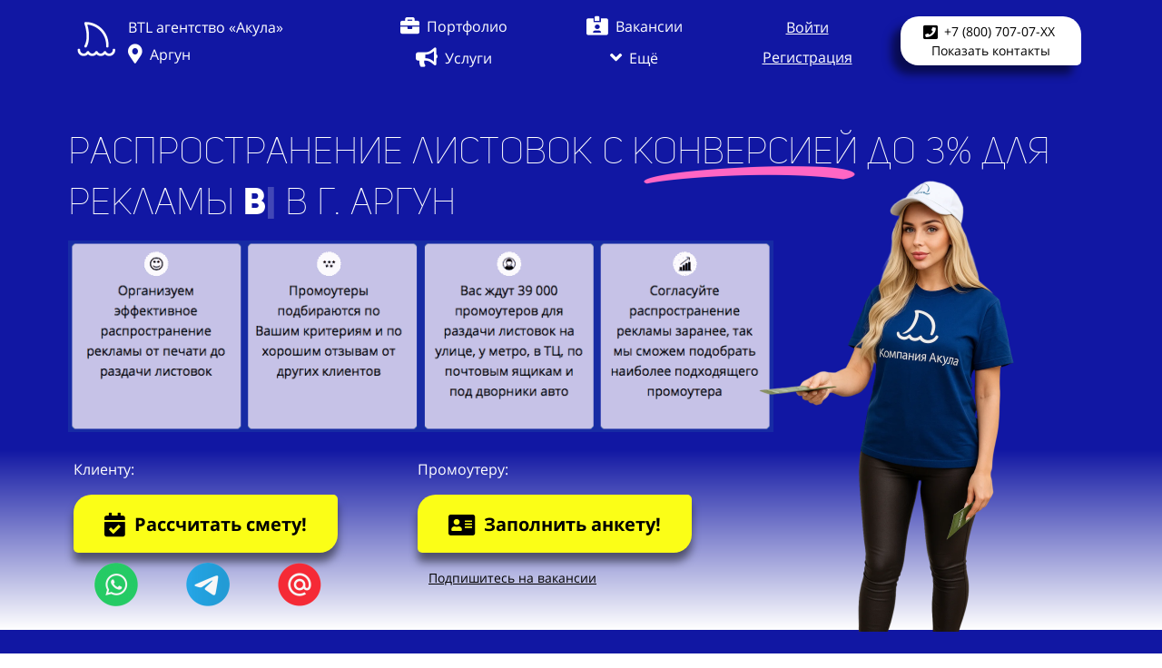

--- FILE ---
content_type: text/html; charset=UTF-8
request_url: https://btl-akula.ru/rasprostranenie-listovok-argun
body_size: 75185
content:
<!DOCTYPE html>

<html lang="ru">

<head>

    
    <!-- PLUGINS -->
    <!-- Google Analytics --><script>
(function(i,s,o,g,r,a,m){i['GoogleAnalyticsObject']=r;i[r]=i[r]||function(){
(i[r].q=i[r].q||[]).push(arguments)},i[r].l=1*new Date();a=s.createElement(o),
m=s.getElementsByTagName(o)[0];a.async=1;a.src=g;m.parentNode.insertBefore(a,m)
})(window,document,'script','https://www.google-analytics.com/analytics.js','ga');
ga('create', 'UA-156922273-1', 'auto');
ga('send', 'pageview');
</script><!-- End Google Analytics -->








    <meta http-equiv="X-UA-Compatible" content="IE=edge">
    <meta charset="utf-8">
    <meta name="generator" content="Creatium">

    <title>Распространение листовок в г. Аргун 🔥</title>

    <meta name="description" content="✅ Заказать распространение листовок в г. Аргун. ⏩ Раздача флаеров от 380 руб/час. 🚀 Распространим рекламу в г. Аргун на улице, по авто, почтовым ящикам и подъездам -&gt; Заходи❗"><meta name="keywords" content="Распространение листовок рекламных заказать в г. Аргун раздача флаеров услуги цены агентство"><meta property="og:title" content="Распространение листовок в г. Аргун 🔥"><meta property="og:description" content="✅ Заказать распространение листовок в г. Аргун. ⏩ Раздача флаеров от 380 руб/час. 🚀 Распространим рекламу в г. Аргун на улице, по авто, почтовым ящикам и подъездам -&gt; Заходи❗"><meta property="og:image" content="https://i.1.creatium.io/aa/02/ab/e088a7372b3bbf6a4d01468fdb4594e2f7/am_jklvnlbwge0t2_ijd8wcybxkknfo72a0nougifdif8w_4uapfnugxosen_ull4np7gqt01znlwyy51kzrucu8ha7yhwb0uuedfayr3_yhterfp9se5zy_d7krn6ufev5xis_72czhum5lixwgrv6snpztfg_w334_h623_no_authuser_0.jpg"><link rel="canonical" href="https://btl-akula.ru/rasprostranenie-listovok-argun">
            <meta name="viewport" content="width=device-width, initial-scale=1.0">
    
    <script type="application/ld+json">{}</script>
    
<!--[if IE]><link rel="shortcut icon" href="https://i.1.creatium.io/07/31/08/18d01491f62abcbc5466b2c70cec689a1b/32x32/logotip.jpeg"><![endif]-->
<link rel="apple-touch-icon-precomposed" href="https://i.1.creatium.io/07/31/08/18d01491f62abcbc5466b2c70cec689a1b/180x180/logotip.jpeg">
<link rel="icon" href="https://i.1.creatium.io/07/31/08/18d01491f62abcbc5466b2c70cec689a1b/196x196/logotip.jpeg">
                <script>
                window.creatium = {"creatium":true,"visit_id":null,"site_id":43993,"page_id":807357,"content_id":787422,"lang":"ru","time":1769049631,"screens":"screens-xs-sm-md-lg","animations":[],"cookies":{"alert":0,"message":"\u0418\u0441\u043f\u043e\u043b\u044c\u0437\u0443\u044f \u043d\u0430\u0448 \u0441\u0430\u0439\u0442, \u0432\u044b \u0434\u0430\u0435\u0442\u0435 \u0441\u043e\u0433\u043b\u0430\u0441\u0438\u0435 \u043d\u0430 \u043e\u0431\u0440\u0430\u0431\u043e\u0442\u043a\u0443 \u0444\u0430\u0439\u043b\u043e\u0432 cookie \u0438 \u043f\u043e\u043b\u044c\u0437\u043e\u0432\u0430\u0442\u0435\u043b\u044c\u0441\u043a\u0438\u0445 \u0434\u0430\u043d\u043d\u044b\u0445. \u0415\u0441\u043b\u0438 \u0432\u044b \u043d\u0435 \u0445\u043e\u0442\u0438\u0442\u0435, \u0447\u0442\u043e\u0431\u044b \u0432\u0430\u0448\u0438 \u0434\u0430\u043d\u043d\u044b\u0435 \u043e\u0431\u0440\u0430\u0431\u0430\u0442\u044b\u0432\u0430\u043b\u0438\u0441\u044c, \u043f\u043e\u0436\u0430\u043b\u0443\u0439\u0441\u0442\u0430 \u043f\u043e\u043a\u0438\u043d\u044c\u0442\u0435 \u0441\u0430\u0439\u0442."},"integrations":[],"misc":{"cdn_host":"i.1.creatium.io"},"allow_cookies":true,"site_options":{"captcha_signup":false,"captcha_orders":false,"member_allow_signup":true,"member_allow_auth":true},"member":{"id":0},"async":{"js":["\/app\/4.2\/delivery-builder?action=async&key=5181643f3fce6c3d866dc345d7ef91de","\/assets\/4.2\/vendors-async.js?v=1742957206","\/assets\/4.2\/swiper-async.js?v=1761555634","\/assets\/4.2\/particles-async.js?v=1742957206"],"css":["\/assets\/4.2\/vendors-async.css?v=1765346813","\/assets\/4.2\/hovercss-async.css?v=1742957206"],"js_adaptive_sections":"\/app\/4.2\/delivery-builder?action=adaptive-sections&key=5181643f3fce6c3d866dc345d7ef91de"},"device":"other","mini":false,"scroll":{"snapping":false}};
                window.cr = window.creatium;
                window.plp = window.creatium;
                window.error_handler = function (e, fn_id) {
                    window.console && console.log && console.log(fn_id);
                    window['error_handler_' + fn_id] && eval(window['error_handler_' + fn_id]);
                    window.console && console.error && console.error(e.message);
                };
                    cr.api = function (v, cb) { cr.api.queue.push([v, cb]) };
    cr.api.queue = [];
    cr.layout = {"top":0,"left":0};
            </script>
    <!-- CORE -->
    <link type="text/css" rel="stylesheet" href="/assets/4.2/vendors.css?v=1742957206"><link type="text/css" rel="stylesheet" href="/assets/4.2/default.css?v=1765346813"><link type="text/css" rel="stylesheet" href="/assets/4.2/nodes.css?v=1765346813">    <script defer type="text/javascript" src="/assets/4.2/vendors.js?v=1742957206"></script><script defer type="text/javascript" src="/assets/4.2/default.js?v=1765349154"></script><script defer type="text/javascript" src="/assets/4.2/nodes.js?v=1765346813"></script><link rel="preload" href="/assets/4.2/vendors-sync.js?v=1742957206" as="script">
            <style> 
.node.css1 > .wrapper1 { background-color: rgb(17, 23, 163) }
.node.css1  { color: #FFF }
.node.css1  > .padding_top { padding-top: 0px }
.node.css1  > .padding_bottom { padding-bottom: 4px }
.node.css1 a { color: rgb(25, 34, 230) }
.node.css2  { color: #FFF; padding-top: 10px; padding-bottom: 10px; padding-left: 5px; padding-right: 5px }
.node.css2 a { color: rgb(25, 34, 230) }
.node.css3  { color: #FFF; padding-top: 0px; padding-bottom: 0px; padding-left: 0px; padding-right: 0px }
.node.css3 a { color: rgb(25, 34, 230) }
.node.css4  { color: #FFF; padding-top: 10px; padding-bottom: 10px; padding-left: 0px; padding-right: 5px }
.node.css4 a { color: rgb(25, 34, 230) }
.node.css5 img { width: calc(1 * var(--width)) }
.node.css5 .bgnormal { text-align: center }
.node.css6  { color: #FFF; padding-top: 5px; padding-bottom: 0px; padding-left: 0px; padding-right: 0px }
.node.css6 a { color: rgb(25, 34, 230) }
.textable.css7  { text-align: left; font-family: "Open Sans"; font-size: 16px; line-height: 1.4; letter-spacing: 0em; opacity: 1 }
.screen-xs .textable.css7  { text-align: center!important }
.node.css8  { color: #FFF; padding-top: 5px; padding-bottom: 5px; padding-left: 0px; padding-right: 0px }
.node.css8 a { color: rgb(25, 34, 230) }
.btn.css9 { text-align: left } .btn.css9 { background-color: rgba(15, 22, 163, 0);border-top-left-radius: 0px;border-top-right-radius: 0px;border-bottom-right-radius: 0px;border-bottom-left-radius: 0px;border-style: solid;border-top-width: 0px;border-bottom-width: 0px;border-left-width: 0px;border-right-width: 0px;border-color: rgb(12, 18, 130);padding-top: 0px;padding-bottom: 0px;font-size: 16px;color: rgb(255, 255, 255)!important; } .btn.css9:hover, .btn.css9.hover { background-color: rgba(15, 22, 163, 0);border-color: rgb(10, 14, 104);color: rgb(255, 255, 255)!important; } .btn.css9:active, .btn.css9.active { background-color: rgba(13, 20, 147, 0);border-color: rgb(12, 18, 130);color: rgb(255, 255, 255)!important; } .btn.css9:before {  } .btn.css9:active:before, .btn.css9.active:before { background-color: rgba(13, 20, 147, 0); }.btn.css9 .fas { font-size: 21px;margin-right: 8px; }
.btn.css10 { text-align: center } .btn.css10 { background-color: rgba(15, 22, 163, 0);border-top-left-radius: 0px;border-top-right-radius: 0px;border-bottom-right-radius: 0px;border-bottom-left-radius: 0px;border-style: solid;border-top-width: 0px;border-bottom-width: 0px;border-left-width: 0px;border-right-width: 0px;border-color: rgb(12, 18, 130);padding-top: 0px;padding-bottom: 0px;font-size: 16px;color: rgb(255, 255, 255)!important; } .btn.css10:hover, .btn.css10.hover { background-color: rgba(15, 22, 163, 0);border-color: rgb(10, 14, 104);color: rgb(202, 202, 202)!important; } .btn.css10:active, .btn.css10.active { background-color: rgba(13, 20, 147, 0);border-color: rgb(12, 18, 130);color: rgb(255, 255, 255)!important; } .btn.css10:before {  } .btn.css10:active:before, .btn.css10.active:before { background-color: rgba(13, 20, 147, 0); }.btn.css10 .fas { font-size: 21px;margin-right: 8px; }
.modal.css11 .modal-dialog { width: 370px }
.metahtml.css12 .modal2-root {
  border-radius: 6px;
  box-shadow: 0 3px 9px rgba(0, 0, 0, 0.5);
  opacity: 0;
  transform: scale(1.1);
  transition: 300ms all ease-out;
}

.metahtml.css12 .modal2-root.is-active {
  opacity: 1;
  transform: scale(1);
}

.metahtml.css12 .modal2-root.is-hiding {
  opacity: 0;
  transform: scale(0.9);
}

.metahtml.css12 .modal2-panel {
  padding: 15px;
  border-radius: 6px;
  background-image: linear-gradient(to right, rgb(23, 31, 223), rgb(14, 18, 130));
}

.metahtml.css12 .modal2-divider {
  margin-top: 10px;
  height: 1px;
  background-color: rgba(0, 0, 0, 0.05);
  margin-bottom: 10px;
}

.metahtml.css12 .modal2-close {
  cursor: pointer;
  background-color: white;
  border: 2px solid black;
  border-radius: 100px;
  position: absolute;
  width: 30px;
  height: 30px;
  padding: 0;
  top: -10px;
  right: -10px;
  transition: transform 200ms;
}

.metahtml.css12 .modal2-close-h,
.metahtml.css12 .modal2-close-v {
  background-color: black;
  display: block;
  width: 16px;
  height: 2px;
  position: absolute;
  left: 50%;
  top: 50%;
}

.metahtml.css12 .modal2-close-h {
  transform: translate(-50%, -50%) rotate(135deg);
}

.metahtml.css12 .modal2-close-v {
  transform: translate(-50%, -50%) rotate(45deg);
}

.metahtml.css12 .modal2-close:hover {
  transform: scale(1.1);
}
.node.css13  { color: #FFF; padding-top: 5px; padding-bottom: 5px; padding-left: 5px; padding-right: 5px }
.node.css13 a { color: rgb(25, 34, 230) }
.textable.css14  { text-align: center; font-family: "Uni Sans"; font-size: 28px; line-height: 1.1; letter-spacing: 0.028571428571428574em; opacity: 1 }
.screen-xs .textable.css14  { text-align: center!important }
.btn.css15 { text-align: left } .btn.css15 { background-color: rgba(255, 255, 255, 0);border-top-left-radius: 0px;border-top-right-radius: 0px;border-bottom-right-radius: 0px;border-bottom-left-radius: 0px;border-style: solid;border-top-width: 0px;border-bottom-width: 0px;border-left-width: 0px;border-right-width: 0px;border-color: rgb(204, 204, 204);padding-top: 8px;padding-bottom: 8px;font-size: 14px;color: rgb(255, 255, 255)!important; } .btn.css15:hover, .btn.css15.hover { background-color: rgba(230, 230, 230, 0);border-color: rgb(163, 163, 163);color: rgb(204, 204, 204)!important; } .btn.css15:active, .btn.css15.active { background-color: rgba(207, 207, 207, 0);border-color: rgb(184, 184, 184);color: rgb(255, 255, 255)!important; } .btn.css15:before {  } .btn.css15:active:before, .btn.css15.active:before { background-color: rgba(207, 207, 207, 0); }
.btn.css16 { text-align: center } .btn.css16 { background-color: rgba(255, 255, 255, 0);border-top-left-radius: 0px;border-top-right-radius: 0px;border-bottom-right-radius: 0px;border-bottom-left-radius: 0px;border-style: solid;border-top-width: 0px;border-bottom-width: 0px;border-left-width: 0px;border-right-width: 0px;border-color: rgb(204, 204, 204);padding-top: 6px;padding-bottom: 6px;font-size: 14px;color: rgb(255, 255, 255)!important; } .btn.css16:hover, .btn.css16.hover { background-color: rgba(230, 230, 230, 0);border-color: rgb(163, 163, 163);color: rgb(204, 204, 204)!important; } .btn.css16:active, .btn.css16.active { background-color: rgba(207, 207, 207, 0);border-color: rgb(184, 184, 184);color: rgb(255, 255, 255)!important; } .btn.css16:before {  } .btn.css16:active:before, .btn.css16.active:before { background-color: rgba(207, 207, 207, 0); }.btn.css16 .fas { font-size: 18px; }
.modal.css17 .modal-dialog { width: 640px }
.metahtml.css18 .popover1-root {
  perspective: 1000px;
}

.metahtml.css18 .popover1-container {
  position: relative;
  border-radius: 7px;
  background-color: rgb(255, 255, 255);
  border: 1px solid rgb(242, 242, 242);
  box-shadow: 0 5px 30px rgba(0, 0, 0, 0.1);
  background-clip: padding-box;
  outline: none;
  padding: 20px 10px;
  margin-top: 6.666666666666667px;
  opacity: 0;
  transform-origin: 50% -50px;
  transform: rotateX(-15deg);
  transition: 250ms transform ease-out, 250ms opacity ease-out;
}

.metahtml.css18 .popover1-root.is-active .popover1-container {
  opacity: 1;
  transform: translateY(0);
}

.metahtml.css18 .popover1-root.is-hiding .popover1-container {
  opacity: 0;
  transform: rotateX(-15deg);
}

.metahtml.css18 .popover1-arrow {
  text-align: center;
  position: absolute;
  line-height: 0;
  top: 0;
  left: 0;
  right: 0;
}

.metahtml.css18 .popover1-arrow div {
  width: 10px;
  height: 10px;
  background-color: rgb(255, 255, 255);
  border: 1px solid rgb(242, 242, 242);
  transform: translateY(-50%) rotate(45deg);
  margin-top: -1px;
  position: relative;
  display: inline-block;
  border-width: 1px 0 0 1px;
  vertical-align: top;
}

.metahtml.css18 .popover1-body {
  position: relative;
  padding: 20px;
}

.metahtml.css18 .popover1-title {
  margin-right: 20px;
  text-align: left;
}

.metahtml.css18 .popover1-close {
  font-family: "Helvetica Neue", Helvetica, Arial, sans-serif;
  padding: 0;
  cursor: pointer;
  background: transparent;
  border: 0;
  -webkit-appearance: none;
  float: right;
  font-size: 21px;
  font-weight: bold;
  line-height: 1;
  color: #000;
  text-shadow: 0 1px 0 #fff;
  opacity: 0.2;
  filter: alpha(opacity=20);
  margin-top: -2px;
}

.metahtml.css18 .popover1-close:hover {
  color: #000;
  text-decoration: none;
  cursor: pointer;
  opacity: 0.5;
  filter: alpha(opacity=50);
}
.node.css19  { color: #333; padding-top: 0px; padding-bottom: 0px; padding-left: 0px; padding-right: 0px }
.node.css19 a { color: rgb(25, 34, 230) }
.node.css20  { color: #333; padding-top: 5px; padding-bottom: 5px; padding-left: 5px; padding-right: 5px }
.screen-sm .node.css20  { padding-left: 5px!important }
.screen-xs .node.css20  { padding-left: 5px!important }
.node.css20 a { color: rgb(25, 34, 230) }
.btn.css21 { text-align: center } .btn.css21 { background-color: rgba(0, 0, 0, 0);border-top-left-radius: 25px;border-top-right-radius: 25px;border-bottom-right-radius: 25px;border-bottom-left-radius: 25px;border-style: solid;border-top-width: 0px;border-bottom-width: 0px;border-left-width: 0px;border-right-width: 0px;border-color: rgb(135, 140, 243);padding-top: 0px;padding-bottom: 0px;font-size: 11px;letter-spacing: 0.1em; text-transform: uppercase;color: rgb(0, 0, 0)!important; } .btn.css21:hover, .btn.css21.hover { background-color: rgba(0, 0, 0, 0);border-color: rgb(67, 74, 235);color: rgb(0, 0, 0)!important; } .btn.css21:active, .btn.css21.active { background-color: rgba(0, 0, 0, 0);border-color: rgb(0, 0, 0);color: rgb(0, 0, 0)!important; } .btn.css21:before {  } .btn.css21:active:before, .btn.css21.active:before { background-color: rgba(0, 0, 0, 0); }
.modal.css22 .modal-dialog { width: 400px }
.modal.css23 .modal-dialog { width: 260px }
.modal.css24 .modal-dialog { width: 550px }
.modal.css25 .modal-dialog { width: 280px }
.modal.css26 .modal-dialog { width: 302px }
.btn.css27 { text-align: center } .btn.css27 { background-color: rgba(255, 255, 255, 0);border-top-left-radius: 0px;border-top-right-radius: 0px;border-bottom-right-radius: 0px;border-bottom-left-radius: 0px;border-style: solid;border-top-width: 0px;border-bottom-width: 0px;border-left-width: 0px;border-right-width: 0px;border-color: rgb(204, 204, 204);padding-top: 8px;padding-bottom: 8px;font-size: 16px;color: rgb(255, 255, 255)!important; } .btn.css27:hover, .btn.css27.hover { background-color: rgba(230, 230, 230, 0);border-color: rgb(163, 163, 163);color: rgb(204, 204, 204)!important; } .btn.css27:active, .btn.css27.active { background-color: rgba(207, 207, 207, 0);border-color: rgb(184, 184, 184);color: rgb(255, 255, 255)!important; } .btn.css27:before {  } .btn.css27:active:before, .btn.css27.active:before { background-color: rgba(207, 207, 207, 0); }.btn.css27 .fas { font-size: 21px;margin-right: 8px; }
.btn.css28 { text-align: center } .btn.css28 { background-color: rgba(17, 23, 163, 0);border-top-left-radius: 25px;border-top-right-radius: 25px;border-bottom-right-radius: 25px;border-bottom-left-radius: 25px;border-style: solid;border-top-width: 0px;border-bottom-width: 0px;border-left-width: 0px;border-right-width: 0px;border-color: rgb(17, 23, 163);padding-top: 0px;padding-bottom: 0px;font-size: 16px;text-decoration: underline;color: rgb(255, 255, 255)!important; } .btn.css28:hover, .btn.css28.hover { background-color: rgba(17, 23, 163, 0);border-color: rgb(14, 18, 130);color: rgb(204, 204, 204)!important; } .btn.css28:active, .btn.css28.active { background-color: rgba(17, 23, 163, 0);border-color: rgb(14, 18, 130);color: rgb(255, 255, 255)!important; } .btn.css28:before {  } .btn.css28:active:before, .btn.css28.active:before { background-color: rgba(17, 23, 163, 0); }
.modal.css29 .modal-dialog { width: 398px }
.metahtml.css30 .form1-cover {
  padding: 10px 5px;
  background-color: transparent;
  border-color: rgb(17, 23, 163);
  border-style: none;
  border-width: 2px;
  border-radius: 5px;
  box-shadow: 0 0px 0px 0px rgba(0, 0, 0, 0.1);
}
.node.css31  { color: #FFF; padding-top: 5px; padding-bottom: 5px; padding-left: 10px; padding-right: 10px }
.node.css31 a { color: rgb(25, 34, 230) }
.metahtml.css32 [cr-field] {
  padding-bottom: 14px;
  font-size: 14px;
  font-family: Open Sans;
}

.metahtml.css32 .name {
  font-weight: normal;
  font-family: Open Sans;
  opacity: 0.8;
  margin-bottom: 6.5px;
  font-size: 13px;
  word-wrap: break-word;
  text-transform: uppercase;;
  letter-spacing: 0.1em;;
}

.metahtml.css32 .form-control {
  height: auto;
  line-height: 1.2;
  box-shadow: none;
  position: relative;
  background-color: rgb(255, 255, 255);
  color: rgba(0, 0, 0, 0.5);
  border: 1px solid rgba(0, 0, 0, 0.25);
  border-radius: 0px;
  padding: 12px 9.6px;
  font-size: 14px;
  cursor: initial;
}

.metahtml.css32 .form-control:focus,
.metahtml.css32 .form-control:focus-within {
  border-color: rgb(17, 23, 163);
  background-color: rgb(252, 252, 252);
}

.metahtml.css32 .form-control + .form-control {
  margin-top: 10px;
}

.metahtml.css32 label {
  font-weight: normal;
  display: block;
  cursor: pointer;
}

.metahtml.css32 textarea {
  resize: vertical;
}

.metahtml.css32 .checkbox {
  width: 22px;
  height: 22px;
  padding: 0;
  margin: 0 5.5px 0 0;
  line-height: 0;
  min-height: auto;
  display: inline-block;
  vertical-align: middle;
  background: white;
  border: 2px solid rgba(0, 0, 0, 0.25);
  position: relative;
  transition: 300ms all;
  border-radius: 2px;
}

.metahtml.css32 .checkbox svg {
  width: 100%;
  opacity: 0;
  transform: scale(0);
  transition: 300ms all;
}

.metahtml.css32 input:hover ~ .checkbox,
.metahtml.css32 input:focus ~ .checkbox {
  border-color: rgb(106, 111, 239);
}

.metahtml.css32 input:checked ~ .checkbox {
  border-color: rgb(15, 21, 147);
  background-color: rgb(17, 23, 163);
}

.metahtml.css32 input:active ~ .checkbox {
  box-shadow: inset 0 0 5px rgba(0, 0, 0, 0.15);
}

.metahtml.css32 input:checked ~ .checkbox svg {
  opacity: 1;
  transform: scale(1);
}

.metahtml.css32 .radio {
  margin: 0;
  margin: 0 5.5px 0 0;
  padding: 0;
  line-height: 0;
  width: 22px;
  height: 22px;
  min-height: auto;
  display: inline-block;
  vertical-align: middle;
  background: white;
  border: 2px solid rgba(0, 0, 0, 0.25);
  position: relative;
  transition: 300ms all;
  border-radius: 100px;
}

.metahtml.css32 .radio:before {
  position: absolute;
  left: 0;
  width: 100%;
  top: 0;
  height: 100%;
  content: '';
  display: block;
  background-color: white;
  border-radius: 100px;
  opacity: 0;
  transform: scale(0);
  transition: 300ms all;
}

.metahtml.css32 input:hover ~ .radio,
.metahtml.css32 input:focus ~ .radio {
  border-color: rgb(106, 111, 239);
}

.metahtml.css32 input:active ~ .radio {
  box-shadow: inset 0 0 5px rgba(0, 0, 0, 0.15);
}

.metahtml.css32 input:checked ~ .radio {
  border-color: rgb(15, 21, 147);
  background-color: rgb(17, 23, 163);
}

.metahtml.css32 input:checked ~ .radio:before {
  opacity: 1;
  transform: scale(0.5);
}

.metahtml.css32 [cr-field="checkbox-list"] span {
  vertical-align: middle;
}

.metahtml.css32 [cr-field="checkbox-list"] input {
  position: absolute;
  width: 0;
  height: 0;
  opacity: 0;
  overflow: hidden;
}

.metahtml.css32 [cr-field="checkbox-list"] label + label {
  margin-top: 7.333333333333333px;
}

.metahtml.css32 [cr-field="checkbox-visual"] {
  overflow: hidden;
}

.metahtml.css32 [cr-field="checkbox-visual"] .items {
  display: flex;
  flex-wrap: wrap;
  margin-bottom: -20px;
  justify-content: space-between;
}

.metahtml.css32 [cr-field="checkbox-visual"] .item {
  display: inline-block;
  vertical-align: top;
  text-align: center;
  margin-bottom: 20px;
  width: 30%;
}

.metahtml.css32 [cr-field="checkbox-visual"] label {
  position: relative;
}

.metahtml.css32 [cr-field="checkbox-visual"] .bgimage {
  background-size: cover;
  display: inline-block;
  background-position: center;
  border-radius: 50px;
  overflow: hidden;
  position: relative;
  width: 100%;
  padding-top: 100%;
}

.metahtml.css32 [cr-field="checkbox-visual"] input {
  position: absolute;
  width: 0;
  height: 0;
  opacity: 0;
}

.metahtml.css32 [cr-field="checkbox-visual"] .tick {
  position: absolute;
  left: 0;
  top: 0;
  width: 100%;
  height: 100%;
  background-color: rgba(17, 23, 163, 0.75);
  transition: all 300ms;
  opacity: 0;
}

.metahtml.css32 [cr-field="checkbox-visual"] .tick svg {
  opacity: 0;
  transition: all 300ms;
  max-width: 26px;
  position: absolute;
  left: 50%;
  top: 50%;
  transform: translate(-50%, -50%);
}

.metahtml.css32 [cr-field="checkbox-visual"] .subname {
  margin: 7px 0;
  word-wrap: break-word;
}

.metahtml.css32 [cr-field="checkbox-visual"] input:hover ~ .bgimage .tick,
.metahtml.css32 [cr-field="checkbox-visual"] input:focus ~ .bgimage .tick {
  opacity: 0.5;
}

.metahtml.css32 [cr-field="checkbox-visual"] input:checked ~ .bgimage .tick,
.metahtml.css32 [cr-field="checkbox-visual"] input:checked ~ .bgimage .tick svg {
  opacity: 1;
}

.metahtml.css32 [cr-field="checkbox-input"] span {
  vertical-align: middle;
}

.metahtml.css32 [cr-field="checkbox-input"] input {
  position: absolute;
  width: 0;
  height: 0;
  opacity: 0;
  overflow: hidden;
}

.metahtml.css32 [cr-field="radio-list"] span {
  vertical-align: middle;
}

.metahtml.css32 [cr-field="radio-list"] input {
  position: absolute;
  width: 0;
  height: 0;
  opacity: 0;
  overflow: hidden;
}

.metahtml.css32 [cr-field="radio-list"] label + label {
  margin-top: 7.333333333333333px;
}

.metahtml.css32 [cr-field="radio-visual"] {
  overflow: hidden;
}

.metahtml.css32 [cr-field="radio-visual"] .items {
  display: flex;
  flex-wrap: wrap;
  margin-bottom: -20px;
  justify-content: space-between;
}

.metahtml.css32 [cr-field="radio-visual"] .item {
  display: inline-block;
  vertical-align: top;
  text-align: center;
  margin-bottom: 20px;
  width: 30%;
}

.metahtml.css32 [cr-field="radio-visual"] label {
  position: relative;
}

.metahtml.css32 [cr-field="radio-visual"] .bgimage {
  background-size: cover;
  display: inline-block;
  background-position: center;
  border-radius: 50px;
  overflow: hidden;
  position: relative;
  width: 100%;
  padding-top: 100%;
}

.metahtml.css32 [cr-field="radio-visual"] input {
  position: absolute;
  width: 0;
  height: 0;
  opacity: 0;
}

.metahtml.css32 [cr-field="radio-visual"] .tick {
  position: absolute;
  left: 0;
  top: 0;
  width: 100%;
  height: 100%;
  background-color: rgba(17, 23, 163, 0.75);
  transition: all 300ms;
  opacity: 0;
}

.metahtml.css32 [cr-field="radio-visual"] .tick svg {
  opacity: 0;
  transition: all 300ms;
  max-width: 26px;
  position: absolute;
  left: 50%;
  top: 50%;
  transform: translate(-50%, -50%);
}

.metahtml.css32 [cr-field="radio-visual"] .subname {
  margin: 7px 0;
  word-wrap: break-word;
}

.metahtml.css32 [cr-field="radio-visual"] input:hover ~ .bgimage .tick {
  opacity: 0.5;
}

.metahtml.css32 [cr-field="radio-visual"] input:checked ~ .bgimage .tick,
.metahtml.css32 [cr-field="radio-visual"] input:checked ~ .bgimage .tick svg {
  opacity: 1;
}

.metahtml.css32 [cr-field="select-menu"] select {
  position: absolute;
  top: 0;
  left: 0;
  width: 100%;
  height: 100%;
  opacity: 0;
  cursor: pointer;
  z-index: 1;
  color: black;
}

.metahtml.css32 [cr-field="select-menu"] .fa {
  font-size: 20px;
  line-height: 0;
  opacity: 0.5;
  vertical-align: middle;
}

.metahtml.css32 [cr-field="select-menu"] .flexgrid {
  display: flex;
  align-items: center;
}

.metahtml.css32 [cr-field="select-menu"] .flexgrid .left {
  flex-grow: 1;
  min-width: 50%;
  word-wrap: break-word;
}

.metahtml.css32 [cr-field="file"] svg {
  width: 20px;
  height: 20px;
  vertical-align: middle;
  margin-top: -5px;
  margin-bottom: -5px;
}

.metahtml.css32 [cr-field="file"] span {
  display: inline-block;
  vertical-align: middle;
  line-height: 1;
}

.metahtml.css32 [cr-field="file"] input {
  position: absolute;
  top: 0;
  left: 0;
  width: 100%;
  height: 100%;
  opacity: 0;
  cursor: pointer;
  z-index: 0;
}

.metahtml.css32 [cr-field="file"] .clean {
  float: right;
  opacity: 0.5;
  cursor: pointer;
  position: relative;
  z-index: 1;
}

.metahtml.css32 [cr-field="file"] .clean:hover {
  opacity: 1;
}

.metahtml.css32 [cr-field="file"] .flexgrid {
  display: flex;
  align-items: center;
}

.metahtml.css32 [cr-field="file"] .flexgrid .center {
  flex-grow: 1;
  min-width: 50%;
  word-wrap: break-word;
}

.metahtml.css32 [cr-field="result"] .flexgrid.align-sides {
  display: flex;
  align-items: center;
}

.metahtml.css32 [cr-field="result"] .flexgrid.align-sides .left .name {
  margin-bottom: 0;
}

.metahtml.css32 [cr-field="result"] .flexgrid.align-center .left {
  text-align: center;
}

.metahtml.css32 [cr-field="result"] .flexgrid.align-right .left {
  text-align: right;
}

.metahtml.css32 [cr-field="result"] .flexgrid .right {
  flex-grow: 1;
  min-width: 25%;
  word-wrap: break-word;
  text-align: right;
  font-size: 120%;
}

.metahtml.css32 [cr-field="result"] .flexgrid.align-left .right {
  text-align: left;
}

.metahtml.css32 [cr-field="result"] .flexgrid.align-center .right {
  text-align: center;
}

.metahtml.css32 [cr-field="result"] .flexgrid.align-right .right {
  text-align: right;
}

.metahtml.css32 [cr-field="privacy-button"] .open {
  text-align: center;
  opacity: 0.5;
  font-size: 80%;
  cursor: pointer;
}

.metahtml.css32 [cr-field="privacy-button"] .open a {
  color: inherit;
  text-decoration: none;
}

.metahtml.css32 [cr-field="privacy-checkbox"] {
  font-size: 80%;
}

.metahtml.css32 [cr-field="privacy-checkbox"] span {
  vertical-align: middle;
}

.metahtml.css32 [cr-field="privacy-checkbox"] a {
  vertical-align: middle;
  text-decoration: none;
  border-bottom-width: 1px;
  border-bottom-style: dashed;
  color: inherit;
  cursor: pointer;
}

.metahtml.css32 [cr-field="privacy-checkbox"] input {
  position: absolute;
  width: 0;
  height: 0;
  opacity: 0;
  overflow: hidden;
}

.metahtml.css32 [cr-field="privacy-text"] {
  font-size: 80%;
  text-align: center;
}

.metahtml.css32 [cr-field="privacy-text"] a {
  text-decoration: none;
  border-bottom-width: 1px;
  border-bottom-style: dashed;
  color: inherit;
  cursor: pointer;
}

.metahtml.css32 [cr-field="hidden"] {
  opacity: 0.25;
}
.btn.css33 { text-align: center } .btn.css33 { background-color: rgb(250, 227, 54);border-top-left-radius: 0px;border-top-right-radius: 0px;border-bottom-right-radius: 0px;border-bottom-left-radius: 0px;border-style: solid;border-top-width: 3px;border-bottom-width: 7px;border-left-width: 3px;border-right-width: 3px;border-color: rgb(237, 210, 6);padding-top: 14px;padding-bottom: 14px;font-size: 16px;color: rgb(0, 0, 0)!important; } .btn.css33:hover, .btn.css33.hover { background-color: rgb(249, 223, 24);border-color: rgb(190, 168, 5);color: rgb(0, 0, 0)!important; } .btn.css33:active, .btn.css33.active { background-color: rgb(240, 213, 6);border-color: rgb(214, 189, 5);border-top-width: 7px;border-bottom-width: 3px;color: rgb(0, 0, 0)!important; } .btn.css33:before {  } .btn.css33:active:before, .btn.css33.active:before { background-color: rgb(240, 213, 6); }
.btn.css34 { text-align: center } .btn.css34 { background-color: rgba(250, 227, 54, 0);border-top-left-radius: 0px;border-top-right-radius: 0px;border-bottom-right-radius: 0px;border-bottom-left-radius: 0px;border-style: solid;border-top-width: 0px;border-bottom-width: 0px;border-left-width: 0px;border-right-width: 0px;border-color: rgb(237, 210, 6);padding-top: 14px;padding-bottom: 14px;font-size: 16px;text-decoration: underline;color: rgb(255, 255, 255)!important; } .btn.css34:hover, .btn.css34.hover { background-color: rgba(249, 223, 24, 0);border-color: rgb(190, 168, 5);color: rgb(204, 204, 204)!important; } .btn.css34:active, .btn.css34.active { background-color: rgba(240, 213, 6, 0);border-color: rgb(214, 189, 5);color: rgb(255, 255, 255)!important; } .btn.css34:before {  } .btn.css34:active:before, .btn.css34.active:before { background-color: rgba(240, 213, 6, 0); }
.modal.css35 .modal-dialog { width: 420px }
.metahtml.css36 .form1-cover {
  padding: 20px 15px;
  background-color: transparent;
  border-color: rgb(17, 23, 163);
  border-style: none;
  border-width: 2px;
  border-radius: 0px;
  box-shadow: 0 0px 0px 0px rgba(0, 0, 0, 0.1);
}
.metahtml.css37 .spoiler2-header {
  padding-left: 25px;
  position: relative;
  cursor: pointer;
  margin-bottom: 6px;
  padding-bottom: 5px;
  border-bottom: 1px dashed rgba(255, 255, 255, 0.25);
}

.metahtml.css37 .spoiler2-toggle {
  position: absolute;
  top: 11px;
  transform: translateY(-50%);
  left: 5px;
  font-size: 20px;
}

.metahtml.css37 .spoiler2-toggle i {
  transition: all 0.2s ease-in-out;
}

.metahtml.css37 .spoiler2-header.is-expanded .spoiler2-toggle i {
  transform: rotate(180deg);
  margin-top: 6px;
}
.textable.css38  { text-align: left; font-family: "Open Sans"; font-size: 16px; line-height: 1.4; letter-spacing: 0em; opacity: 1 }
.metahtml.css39 .tabs1-root {
  position: relative;
}

.metahtml.css39 .tabs1-pagination {
  text-align: center;
  margin-bottom: 20px;
}

.metahtml.css39 .tabs1-page {
  display: inline-block;
  position: relative;
  padding: 10px 20px;
  color: rgba(255, 255, 255, 0.6);
  font-weight: bold;
  margin: 5px 5px;
}

.metahtml.css39 .tabs1-page:before {
  content: ' ';
  display: block;
  position: absolute;
  bottom: 0;
  left: 0;
  right: 0;
  height: 4px;
  background-color: rgba(128, 128, 128, 0.3);
  transition: all 0.3s;
}

.metahtml.css39 .tabs1-page:hover:before {
  background-color: rgb(255, 255, 255);
  color: rgb(255, 255, 255);
}

.metahtml.css39 .tabs1-page:hover {
  color: rgb(255, 255, 255);
}

.metahtml.css39 .tabs1-page.is-active {
  color: rgb(0, 0, 0);
}

.metahtml.css39 .tabs1-page.is-active:before {
  background-color: rgb(255, 255, 255);
  height: 100%;
}

.metahtml.css39 .tabs1-label {
  position: relative;
}
.textable.css40  { text-align: center; font-family: "Open Sans"; font-size: 16px; line-height: 1.6; letter-spacing: 0em; opacity: 1 }
.textable.css41  { text-align: left; font-family: "Open Sans"; font-size: 16px; line-height: 1.6; letter-spacing: 0em; opacity: 1 }
.metahtml.css42 .legacy-video-wrapper {
  text-align: center;
}

.metahtml.css42 .legacy-video-container {
  position: absolute;
  background-color: black;
}

.metahtml.css42 .legacy-video1 {
  position: relative;
  margin: 0 auto;
}

.metahtml.css42 .legacy-video1.legacy-video_720x405 {
  max-width: 720px;
}

.metahtml.css42 .legacy-video1.legacy-video_640x360 {
  max-width: 640px;
}

.metahtml.css42 .legacy-video1.legacy-video_560x315 {
  max-width: 560px;
}

.metahtml.css42 .legacy-video1.legacy-video_480x270 {
  max-width: 480px;
}

.metahtml.css42 .legacy-video1 .legacy-video-container {
  top: 0;
  height: 100%;
  bottom: 0;
  left: 0;
  width: 100%;
  right: 0;
}

.metahtml.css42 .legacy-video2 {
  position: relative;
  margin: 0 auto;
}

.metahtml.css42 .legacy-video2.legacy-video_720x405 {
  max-width: 803px;
}

.metahtml.css42 .legacy-video2.legacy-video_640x360 {
  max-width: 715px;
}

.metahtml.css42 .legacy-video2.legacy-video_560x315 {
  max-width: 628px;
}

.metahtml.css42 .legacy-video2.legacy-video_480x270 {
  max-width: 537px;
}

.metahtml.css42 .legacy-video2 .legacy-video-container {
  top: 0;
  height: 89%;
  bottom: 11%;
  left: 5.2%;
  width: 89.7%;
  right: 5.1%;
}

.metahtml.css42 .legacy-video3 {
  position: relative;
  margin: 0 auto;
}

.metahtml.css42 .legacy-video3.legacy-video_720x405 {
  max-width: 854px;
}

.metahtml.css42 .legacy-video3.legacy-video_640x360 {
  max-width: 761px;
}

.metahtml.css42 .legacy-video3.legacy-video_560x315 {
  max-width: 666px;
}

.metahtml.css42 .legacy-video3.legacy-video_480x270 {
  max-width: 573px;
}

.metahtml.css42 .legacy-video3 .legacy-video-container {
  top: 4.3%;
  height: 79.8%;
  bottom: 6.9%;
  left: 7.9%;
  width: 84.2%;
  right: 7.9%;
}

.metahtml.css42 .legacy-video4 {
  position: relative;
  margin: 0 auto;
}

.metahtml.css42 .legacy-video4.legacy-video_720x405 {
  max-width: 763px;
}

.metahtml.css42 .legacy-video4.legacy-video_640x360 {
  max-width: 680px;
}

.metahtml.css42 .legacy-video4.legacy-video_560x315 {
  max-width: 596px;
}

.metahtml.css42 .legacy-video4.legacy-video_480x270 {
  max-width: 512px;
}

.metahtml.css42 .legacy-video4 .legacy-video-container {
  top: 4.4%;
  height: 84%;
  bottom: 11.6%;
  left: 3%;
  width: 94.3%;
  right: 2.7%;
}

.metahtml.css42 .legacy-video5 {
  position: relative;
  margin: 0 auto;
}

.metahtml.css42 .legacy-video5.legacy-video_720x405 {
  max-width: 760px;
}

.metahtml.css42 .legacy-video5.legacy-video_640x360 {
  max-width: 676px;
}

.metahtml.css42 .legacy-video5.legacy-video_560x315 {
  max-width: 590px;
}

.metahtml.css42 .legacy-video5.legacy-video_480x270 {
  max-width: 506px;
}

.metahtml.css42 .legacy-video5 .legacy-video-container {
  top: 3.9%;
  height: 87.9%;
  bottom: 8.2%;
  left: 2.5%;
  width: 94.7%;
  right: 2.8%;
}

.metahtml.css42 .legacy-video6 {
  position: relative;
  margin: 0 auto;
}

.metahtml.css42 .legacy-video6.legacy-video_720x405 {
  max-width: 763px;
}

.metahtml.css42 .legacy-video6.legacy-video_640x360 {
  max-width: 680px;
}

.metahtml.css42 .legacy-video6.legacy-video_560x315 {
  max-width: 596px;
}

.metahtml.css42 .legacy-video6.legacy-video_480x270 {
  max-width: 512px;
}

.metahtml.css42 .legacy-video6 .legacy-video-container {
  top: 0;
  height: 87%;
  bottom: 13%;
  left: 4.3%;
  width: 91%;
  right: 4.7%;
}

.metahtml.css42 .legacy-video7 {
  position: relative;
  margin: 0 auto;
}

.metahtml.css42 .legacy-video7.legacy-video_720x405 {
  max-width: 769px;
}

.metahtml.css42 .legacy-video7.legacy-video_640x360 {
  max-width: 684px;
}

.metahtml.css42 .legacy-video7.legacy-video_560x315 {
  max-width: 598px;
}

.metahtml.css42 .legacy-video7.legacy-video_480x270 {
  max-width: 514px;
}

.metahtml.css42 .legacy-video7 .legacy-video-container {
  top: 9%;
  height: 81.5%;
  bottom: 9.5%;
  left: 3.1%;
  width: 93.6%;
  right: 3.3%;
}

.metahtml.css42 .legacy-video8 {
  position: relative;
  margin: 0 auto;
}

.metahtml.css42 .legacy-video8.legacy-video_720x405 {
  max-width: 812px;
}

.metahtml.css42 .legacy-video8.legacy-video_640x360 {
  max-width: 722px;
}

.metahtml.css42 .legacy-video8.legacy-video_560x315 {
  max-width: 633px;
}

.metahtml.css42 .legacy-video8.legacy-video_480x270 {
  max-width: 543px;
}

.metahtml.css42 .legacy-video8 .legacy-video-container {
  top: 8.1%;
  height: 69.9%;
  bottom: 22%;
  left: 5.7%;
  width: 88.6%;
  right: 5.7%;
}

.metahtml.css42 .legacy-video9 {
  position: relative;
  margin: 0 auto;
}

.metahtml.css42 .legacy-video9.legacy-video_720x405 {
  max-width: 854px;
}

.metahtml.css42 .legacy-video9.legacy-video_640x360 {
  max-width: 759px;
}

.metahtml.css42 .legacy-video9.legacy-video_560x315 {
  max-width: 664px;
}

.metahtml.css42 .legacy-video9.legacy-video_480x270 {
  max-width: 569px;
}

.metahtml.css42 .legacy-video9 .legacy-video-container {
  top: 7.9%;
  height: 82.2%;
  bottom: 9.9%;
  left: 7.1%;
  width: 84.3%;
  right: 8.6%;
}
.metahtml.css43 [cr-field] {
  padding-bottom: 14px;
  font-size: 14px;
  font-family: Open Sans;
}

.metahtml.css43 .name {
  font-weight: normal;
  font-family: Open Sans;
  opacity: 0.8;
  margin-bottom: 6.5px;
  font-size: 13px;
  word-wrap: break-word;
  text-transform: uppercase;;
  letter-spacing: 0.1em;;
}

.metahtml.css43 .form-control {
  height: auto;
  line-height: 1.2;
  box-shadow: none;
  position: relative;
  background-color: rgb(255, 255, 255);
  color: rgba(0, 0, 0, 0.5);
  border: 1px solid rgb(0, 0, 0);
  border-radius: 0px;
  padding: 12px 9.6px;
  font-size: 14px;
  cursor: initial;
}

.metahtml.css43 .form-control:focus,
.metahtml.css43 .form-control:focus-within {
  border-color: rgb(17, 23, 163);
  background-color: rgb(252, 252, 252);
}

.metahtml.css43 .form-control + .form-control {
  margin-top: 10px;
}

.metahtml.css43 label {
  font-weight: normal;
  display: block;
  cursor: pointer;
}

.metahtml.css43 textarea {
  resize: vertical;
}

.metahtml.css43 .checkbox {
  width: 22px;
  height: 22px;
  padding: 0;
  margin: 0 5.5px 0 0;
  line-height: 0;
  min-height: auto;
  display: inline-block;
  vertical-align: middle;
  background: white;
  border: 2px solid rgba(0, 0, 0, 0.25);
  position: relative;
  transition: 300ms all;
  border-radius: 2px;
}

.metahtml.css43 .checkbox svg {
  width: 100%;
  opacity: 0;
  transform: scale(0);
  transition: 300ms all;
}

.metahtml.css43 input:hover ~ .checkbox,
.metahtml.css43 input:focus ~ .checkbox {
  border-color: rgb(106, 111, 239);
}

.metahtml.css43 input:checked ~ .checkbox {
  border-color: rgb(15, 21, 147);
  background-color: rgb(17, 23, 163);
}

.metahtml.css43 input:active ~ .checkbox {
  box-shadow: inset 0 0 5px rgba(0, 0, 0, 0.15);
}

.metahtml.css43 input:checked ~ .checkbox svg {
  opacity: 1;
  transform: scale(1);
}

.metahtml.css43 .radio {
  margin: 0;
  margin: 0 5.5px 0 0;
  padding: 0;
  line-height: 0;
  width: 22px;
  height: 22px;
  min-height: auto;
  display: inline-block;
  vertical-align: middle;
  background: white;
  border: 2px solid rgba(0, 0, 0, 0.25);
  position: relative;
  transition: 300ms all;
  border-radius: 100px;
}

.metahtml.css43 .radio:before {
  position: absolute;
  left: 0;
  width: 100%;
  top: 0;
  height: 100%;
  content: '';
  display: block;
  background-color: white;
  border-radius: 100px;
  opacity: 0;
  transform: scale(0);
  transition: 300ms all;
}

.metahtml.css43 input:hover ~ .radio,
.metahtml.css43 input:focus ~ .radio {
  border-color: rgb(106, 111, 239);
}

.metahtml.css43 input:active ~ .radio {
  box-shadow: inset 0 0 5px rgba(0, 0, 0, 0.15);
}

.metahtml.css43 input:checked ~ .radio {
  border-color: rgb(15, 21, 147);
  background-color: rgb(17, 23, 163);
}

.metahtml.css43 input:checked ~ .radio:before {
  opacity: 1;
  transform: scale(0.5);
}

.metahtml.css43 [cr-field="checkbox-list"] span {
  vertical-align: middle;
}

.metahtml.css43 [cr-field="checkbox-list"] input {
  position: absolute;
  width: 0;
  height: 0;
  opacity: 0;
  overflow: hidden;
}

.metahtml.css43 [cr-field="checkbox-list"] label + label {
  margin-top: 7.333333333333333px;
}

.metahtml.css43 [cr-field="checkbox-visual"] {
  overflow: hidden;
}

.metahtml.css43 [cr-field="checkbox-visual"] .items {
  display: flex;
  flex-wrap: wrap;
  margin-bottom: -20px;
  justify-content: space-between;
}

.metahtml.css43 [cr-field="checkbox-visual"] .item {
  display: inline-block;
  vertical-align: top;
  text-align: center;
  margin-bottom: 20px;
  width: 30%;
}

.metahtml.css43 [cr-field="checkbox-visual"] label {
  position: relative;
}

.metahtml.css43 [cr-field="checkbox-visual"] .bgimage {
  background-size: cover;
  display: inline-block;
  background-position: center;
  border-radius: 50px;
  overflow: hidden;
  position: relative;
  width: 100%;
  padding-top: 100%;
}

.metahtml.css43 [cr-field="checkbox-visual"] input {
  position: absolute;
  width: 0;
  height: 0;
  opacity: 0;
}

.metahtml.css43 [cr-field="checkbox-visual"] .tick {
  position: absolute;
  left: 0;
  top: 0;
  width: 100%;
  height: 100%;
  background-color: rgba(17, 23, 163, 0.75);
  transition: all 300ms;
  opacity: 0;
}

.metahtml.css43 [cr-field="checkbox-visual"] .tick svg {
  opacity: 0;
  transition: all 300ms;
  max-width: 26px;
  position: absolute;
  left: 50%;
  top: 50%;
  transform: translate(-50%, -50%);
}

.metahtml.css43 [cr-field="checkbox-visual"] .subname {
  margin: 7px 0;
  word-wrap: break-word;
  white-space: normal;
}

.metahtml.css43 [cr-field="checkbox-visual"] input:hover ~ .bgimage .tick,
.metahtml.css43 [cr-field="checkbox-visual"] input:focus ~ .bgimage .tick {
  opacity: 0.5;
}

.metahtml.css43 [cr-field="checkbox-visual"] input:checked ~ .bgimage .tick,
.metahtml.css43 [cr-field="checkbox-visual"] input:checked ~ .bgimage .tick svg {
  opacity: 1;
}

.screen-xs .metahtml.css43 [cr-field="checkbox-visual"] .item {
  width: 100%;
  text-align: left;
  margin-bottom: 10px;
  white-space: nowrap;
}

.screen-xs .metahtml.css43 [cr-field="checkbox-visual"] .bgimage {
  width: 25%;
  padding-top: 25%;
  vertical-align: middle;
}

.screen-xs .metahtml.css43 [cr-field="checkbox-visual"] .subname {
  width: 75%;
  display: inline-block;
  vertical-align: middle;
  padding-left: 5%;
  margin-left: -4px;
}

.metahtml.css43 [cr-field="checkbox-input"] span {
  vertical-align: middle;
}

.metahtml.css43 [cr-field="checkbox-input"] input {
  position: absolute;
  width: 0;
  height: 0;
  opacity: 0;
  overflow: hidden;
}

.metahtml.css43 [cr-field="radio-list"] span {
  vertical-align: middle;
}

.metahtml.css43 [cr-field="radio-list"] input {
  position: absolute;
  width: 0;
  height: 0;
  opacity: 0;
  overflow: hidden;
}

.metahtml.css43 [cr-field="radio-list"] label + label {
  margin-top: 7.333333333333333px;
}

.metahtml.css43 [cr-field="radio-visual"] {
  overflow: hidden;
}

.metahtml.css43 [cr-field="radio-visual"] .items {
  display: flex;
  flex-wrap: wrap;
  margin-bottom: -20px;
  justify-content: space-between;
}

.metahtml.css43 [cr-field="radio-visual"] .item {
  display: inline-block;
  vertical-align: top;
  text-align: center;
  margin-bottom: 20px;
  width: 30%;
}

.metahtml.css43 [cr-field="radio-visual"] label {
  position: relative;
}

.metahtml.css43 [cr-field="radio-visual"] .bgimage {
  background-size: cover;
  display: inline-block;
  background-position: center;
  border-radius: 50px;
  overflow: hidden;
  position: relative;
  width: 100%;
  padding-top: 100%;
}

.metahtml.css43 [cr-field="radio-visual"] input {
  position: absolute;
  width: 0;
  height: 0;
  opacity: 0;
}

.metahtml.css43 [cr-field="radio-visual"] .tick {
  position: absolute;
  left: 0;
  top: 0;
  width: 100%;
  height: 100%;
  background-color: rgba(17, 23, 163, 0.75);
  transition: all 300ms;
  opacity: 0;
}

.metahtml.css43 [cr-field="radio-visual"] .tick svg {
  opacity: 0;
  transition: all 300ms;
  max-width: 26px;
  position: absolute;
  left: 50%;
  top: 50%;
  transform: translate(-50%, -50%);
}

.metahtml.css43 [cr-field="radio-visual"] .subname {
  margin: 7px 0;
  word-wrap: break-word;
  white-space: normal;
}

.metahtml.css43 [cr-field="radio-visual"] input:hover ~ .bgimage .tick {
  opacity: 0.5;
}

.metahtml.css43 [cr-field="radio-visual"] input:checked ~ .bgimage .tick,
.metahtml.css43 [cr-field="radio-visual"] input:checked ~ .bgimage .tick svg {
  opacity: 1;
}

.screen-xs .metahtml.css43 [cr-field="radio-visual"] .item {
  width: 100%;
  text-align: left;
  margin-bottom: 10px;
  white-space: nowrap;
}

.screen-xs .metahtml.css43 [cr-field="radio-visual"] .bgimage {
  width: 25%;
  padding-top: 25%;
  vertical-align: middle;
}

.screen-xs .metahtml.css43 [cr-field="radio-visual"] .subname {
  width: 75%;
  display: inline-block;
  vertical-align: middle;
  padding-left: 5%;
  margin-left: -4px;
}

.metahtml.css43 [cr-field="select-menu"] select {
  position: absolute;
  top: 0;
  left: 0;
  width: 100%;
  height: 100%;
  opacity: 0;
  cursor: pointer;
  z-index: 1;
  color: black;
  -webkit-appearance: none;
}

.metahtml.css43 [cr-field="select-menu"] .fa {
  font-size: 20px;
  line-height: 0;
  opacity: 0.5;
  vertical-align: middle;
}

.metahtml.css43 [cr-field="select-menu"] .flexgrid {
  display: flex;
  align-items: center;
}

.metahtml.css43 [cr-field="select-menu"] .flexgrid .left {
  flex-grow: 1;
  min-width: 50%;
  word-wrap: break-word;
}

.metahtml.css43 [cr-field="file"] svg {
  width: 20px;
  height: 20px;
  vertical-align: middle;
  margin-top: -5px;
  margin-bottom: -5px;
}

.metahtml.css43 [cr-field="file"] span {
  display: inline-block;
  vertical-align: middle;
  line-height: 1;
}

.metahtml.css43 [cr-field="file"] input {
  position: absolute;
  top: 0;
  left: 0;
  width: 100%;
  height: 100%;
  opacity: 0;
  cursor: pointer;
  z-index: 0;
}

.metahtml.css43 [cr-field="file"] .clean {
  float: right;
  opacity: 0.5;
  cursor: pointer;
  position: relative;
  z-index: 1;
}

.metahtml.css43 [cr-field="file"] .clean:hover {
  opacity: 1;
}

.metahtml.css43 [cr-field="file"] .flexgrid {
  display: flex;
  align-items: center;
}

.metahtml.css43 [cr-field="file"] .flexgrid .center {
  flex-grow: 1;
  min-width: 50%;
  word-wrap: break-word;
}

.metahtml.css43 [cr-field="result"] .flexgrid.align-sides {
  display: flex;
  align-items: center;
}

.metahtml.css43 [cr-field="result"] .flexgrid.align-sides .left .name {
  margin-bottom: 0;
}

.metahtml.css43 [cr-field="result"] .flexgrid.align-center .left {
  text-align: center;
}

.metahtml.css43 [cr-field="result"] .flexgrid.align-right .left {
  text-align: right;
}

.metahtml.css43 [cr-field="result"] .flexgrid .right {
  flex-grow: 1;
  min-width: 25%;
  word-wrap: break-word;
  text-align: right;
  font-size: 120%;
}

.metahtml.css43 [cr-field="result"] .flexgrid.align-left .right {
  text-align: left;
}

.metahtml.css43 [cr-field="result"] .flexgrid.align-center .right {
  text-align: center;
}

.metahtml.css43 [cr-field="result"] .flexgrid.align-right .right {
  text-align: right;
}

.metahtml.css43 [cr-field="privacy-button"] .open {
  text-align: center;
  opacity: 0.5;
  font-size: 80%;
  cursor: pointer;
}

.metahtml.css43 [cr-field="privacy-button"] .open a {
  color: inherit;
  text-decoration: none;
}

.metahtml.css43 [cr-field="privacy-checkbox"] {
  font-size: 80%;
}

.metahtml.css43 [cr-field="privacy-checkbox"] span {
  vertical-align: middle;
}

.metahtml.css43 [cr-field="privacy-checkbox"] a {
  vertical-align: middle;
  text-decoration: none;
  border-bottom-width: 1px;
  border-bottom-style: dashed;
  color: inherit;
  cursor: pointer;
}

.metahtml.css43 [cr-field="privacy-checkbox"] input {
  position: absolute;
  width: 0;
  height: 0;
  opacity: 0;
  overflow: hidden;
}

.metahtml.css43 [cr-field="privacy-text"] {
  font-size: 80%;
  text-align: center;
}

.metahtml.css43 [cr-field="privacy-text"] a {
  text-decoration: none;
  border-bottom-width: 1px;
  border-bottom-style: dashed;
  color: inherit;
  cursor: pointer;
}

.metahtml.css43 [cr-field="hidden"] {
  opacity: 0.25;
}
.btn.css44 { text-align: center } .btn.css44 { background-color: rgb(250, 227, 54);border-top-left-radius: 0px;border-top-right-radius: 0px;border-bottom-right-radius: 0px;border-bottom-left-radius: 0px;border-style: solid;border-top-width: 3px;border-bottom-width: 7px;border-left-width: 3px;border-right-width: 3px;border-color: rgb(237, 210, 6);padding-top: 14px;padding-bottom: 14px;font-size: 20px;font-weight: bold;color: rgb(0, 0, 0)!important; } .btn.css44:hover, .btn.css44.hover { background-color: rgb(249, 223, 24);border-color: rgb(190, 168, 5);color: rgb(0, 0, 0)!important; } .btn.css44:active, .btn.css44.active { background-color: rgb(240, 213, 6);border-color: rgb(152, 134, 4);border-top-width: 7px;border-bottom-width: 3px;color: rgb(0, 0, 0)!important; } .btn.css44:before {  } .btn.css44:active:before, .btn.css44.active:before { background-color: rgb(240, 213, 6); }
.node.css45 > .wrapper1 { background-color: rgba(255, 255, 255, 0) }
.node.css45  { color: #FFF; padding-top: 5px; padding-bottom: 5px; padding-left: 0px; padding-right: 0px }
.node.css45 a { color: rgb(230, 179, 25) }
.btn.css46 { text-align: center } .btn.css46 { background-color: rgb(255, 255, 255);border-top-left-radius: 20px;border-top-right-radius: 20px;border-bottom-right-radius: 5px;border-bottom-left-radius: 20px;border-style: solid;border-top-width: 0px;border-bottom-width: 0px;border-left-width: 0px;border-right-width: 0px;border-color: rgb(204, 204, 204);padding-top: 6px;padding-bottom: 6px;font-size: 14px;color: rgb(0, 0, 0)!important;box-shadow: -10px 10px 10px 0px rgba(0, 0, 0, 0.5); } .btn.css46:hover, .btn.css46.hover { background-color: rgb(222, 219, 121);border-color: rgb(163, 163, 163);color: rgb(0, 0, 0)!important; } .btn.css46:active, .btn.css46.active { background-color: rgb(215, 211, 93);border-color: rgb(208, 204, 66);color: rgb(0, 0, 0)!important; } .btn.css46:before {  } .btn.css46:active:before, .btn.css46.active:before { background-color: rgb(215, 211, 93); }.btn.css46 .fas { font-size: 18px;margin-right: 7px; }
.modal.css47 .modal-dialog { width: 416px }
.metahtml.css48 .modal0-root {
  position: relative;
  background-color: rgb(255, 255, 255);
  border-radius: 6px;
  box-shadow: 0 3px 9px rgba(0, 0, 0, 0.5);
  background-clip: padding-box;
  outline: none;
  opacity: 0;
  transform: scale(1.1);
  transition: 300ms all ease-out;
}

.metahtml.css48 .modal0-root.is-active {
  opacity: 1;
  transform: scale(1);
}

.metahtml.css48 .modal0-root.is-hiding {
  opacity: 0;
  transform: scale(0.9);
}

.metahtml.css48 .modal0-header {
  padding: 15px;
  color: rgb(25, 25, 25);
  border-bottom: 1px solid rgb(230, 230, 230);
}

.metahtml.css48 .modal0-body {
  position: relative;
  padding: 20px;
}

.metahtml.css48 .modal0-title {
  margin-right: 20px;
  text-align: left;
}

.metahtml.css48 .modal0-close {
  font-family: "Helvetica Neue", Helvetica, Arial, sans-serif;
  padding: 0;
  cursor: pointer;
  background: transparent;
  border: 0;
  -webkit-appearance: none;
  float: right;
  font-size: 22px;
  font-weight: bold;
  line-height: 1;
  opacity: 0.4;
  margin-top: -2px;
}

.metahtml.css48 .modal0-close:hover {
  color: #000;
  text-decoration: none;
  cursor: pointer;
  opacity: 0.5;
  filter: alpha(opacity=50);
}
.textable.css49  { text-align: center; font-family: "Open Sans"; font-size: 20px; line-height: 1.4; letter-spacing: 0em; color: rgb(0, 0, 0); opacity: 1 }
.node.css50  { color: #333; padding-top: 0px; padding-bottom: 0px; padding-left: 0px; padding-right: 0px }
.node.css50 a { color: rgb(230, 179, 25) }
.metahtml.css51 .form1-cover {
  padding: 20px 15px;
  background-color: rgb(255, 255, 255);
  border-color: rgb(17, 23, 163);
  border-style: none;
  border-width: 2px;
  border-radius: 5px;
  box-shadow: 0 0px 0px 0px rgba(0, 0, 0, 0.1);
}
.node.css52  { color: #333; padding-top: 10px; padding-bottom: 10px; padding-left: 10px; padding-right: 10px }
.node.css52 a { color: rgb(230, 179, 25) }
.btn.css53 { text-align: center } .btn.css53 { background-color: rgb(250, 228, 55);border-top-left-radius: 20px;border-top-right-radius: 20px;border-bottom-right-radius: 5px;border-bottom-left-radius: 5px;border-style: solid;border-top-width: 0px;border-bottom-width: 0px;border-left-width: 0px;border-right-width: 0px;border-color: rgb(238, 212, 6);padding-top: 17px;padding-bottom: 17px;font-size: 16px;font-weight: bold;color: rgb(0, 0, 0)!important;box-shadow: 0px 11px 5px -7px rgba(0, 0, 0, 0.35); } .btn.css53:hover, .btn.css53.hover { background-color: rgb(249, 224, 25);border-color: rgb(190, 169, 5);color: rgb(0, 0, 0)!important; } .btn.css53:active, .btn.css53.active { background-color: rgb(241, 215, 6);border-color: rgb(214, 191, 5);color: rgb(0, 0, 0)!important;box-shadow: inset 0px 11px 5px -7px rgba(0, 0, 0, 0.35); } .btn.css53:before {  } .btn.css53:active:before, .btn.css53.active:before { background-color: rgb(241, 215, 6);box-shadow: inset 0px 11px 5px -7px rgba(0, 0, 0, 0.35); }
.node.css54 > .wrapper1 { background-color: rgba(0, 0, 0, 0.03); border-radius: 10px; border-width: 3px; border-style: double; border-color: rgb(204, 204, 204) }
.node.css54  { color: #333; padding-top: 13px; padding-bottom: 13px; padding-left: 3px; padding-right: 3px }
.node.css54 a { color: rgb(25, 41, 230) }
.node.css55  { color: #333; padding-top: 10px; padding-bottom: 10px; padding-left: 5px; padding-right: 5px }
.node.css55 a { color: rgb(25, 41, 230) }
.node.css56  { color: #333; padding-top: 0px; padding-bottom: 0px; padding-left: 0px; padding-right: 0px }
.node.css56 a { color: rgb(25, 41, 230) }
.svgicon.css57 path, .svgicon.css57 polygon, .svgicon.css57 circle, .svgicon.css57 ellipse, .svgicon.css57 rect { fill: rgb(0, 0, 0) } .svgicon.css57 defs > path { fill: none }.svgicon.css57 [fill="none"] { fill: none }
.svgicon.css58 .st0{fill:rgb(0, 0, 0);}
.node.css59  { color: #333; padding-top: 0px; padding-bottom: 0px; padding-left: 0px; padding-right: 0px }
.screen-xs .node.css59  { padding-left: 0px!important; padding-right: 0px!important }
.node.css59 a { color: rgb(25, 41, 230) }
.textable.css60  { text-align: left; font-family: "Open Sans"; font-size: 16px; line-height: 1.4; letter-spacing: 0em; opacity: 1 }
.screen-sm .textable.css60  { font-size: 15px!important }
.screen-xs .textable.css60  { text-align: center!important; font-size: 15px!important }
.node.css61  { color: #333; padding-top: 10px; padding-bottom: 5px; padding-left: 75px; padding-right: 0px }
.node.css61 a { color: rgb(25, 41, 230) }
.node.css62  { color: #333; padding-top: 5px; padding-bottom: 5px; padding-left: 5px; padding-right: 5px }
.node.css62 a { color: rgb(25, 41, 230) }
.soc-icon.css63 .link .bg {border-top-left-radius: 25px;border-top-right-radius: 25px;border-bottom-right-radius: 25px;border-bottom-left-radius: 25px;width: 40px;height: 40px;padding: 10px;border-style: solid;border-top-width: 0px;border-bottom-width: 0px;border-left-width: 0px;border-right-width: 0px;}.soc-icon.css63 span { line-height: 40px }
.node.css64  { color: #333; padding-top: 10px; padding-bottom: 10px; padding-left: 0px; padding-right: 0px }
.node.css64 a { color: rgb(25, 41, 230) }
.node.css65  { color: #333; padding-top: 10px; padding-bottom: 5px; padding-left: 60px; padding-right: 0px }
.node.css65 a { color: rgb(25, 41, 230) }
.node.css66  { color: #333; padding-top: 0px; padding-bottom: 5px; padding-left: 5px; padding-right: 5px }
.node.css66 a { color: rgb(25, 41, 230) }
.textable.css67  { text-align: center; font-family: "Open Sans"; font-size: 16px; line-height: 1.4; letter-spacing: 0em; color: rgb(0, 0, 0); opacity: 1 }
.screen-xs .textable.css67  { text-align: center!important }
.node.css68  { color: #333; padding-top: 10px; padding-bottom: 5px; padding-left: 67px; padding-right: 0px }
.node.css68 a { color: rgb(25, 41, 230) }
.btn.css69 { text-align: center } .btn.css69 { background-color: rgb(250, 228, 55);border-top-left-radius: 5px;border-top-right-radius: 5px;border-bottom-right-radius: 20px;border-bottom-left-radius: 20px;border-style: solid;border-top-width: 0px;border-bottom-width: 0px;border-left-width: 0px;border-right-width: 0px;border-color: rgb(238, 212, 6);padding-top: 17px;padding-bottom: 17px;font-size: 16px;font-weight: bold;color: rgb(0, 0, 0)!important;box-shadow: 0px 11px 5px -7px rgba(0, 0, 0, 0.35); } .btn.css69:hover, .btn.css69.hover { background-color: rgb(249, 224, 25);border-color: rgb(190, 169, 5);color: rgb(0, 0, 0)!important; } .btn.css69:active, .btn.css69.active { background-color: rgb(241, 215, 6);border-color: rgb(214, 191, 5);color: rgb(0, 0, 0)!important;box-shadow: inset 0px 11px 5px -7px rgba(0, 0, 0, 0.35); } .btn.css69:before {  } .btn.css69:active:before, .btn.css69.active:before { background-color: rgb(241, 215, 6);box-shadow: inset 0px 11px 5px -7px rgba(0, 0, 0, 0.35); }
.node.css70 > .wrapper1 { background-color: rgba(0, 0, 0, 0.03); border-radius: 10px; border-width: 3px; border-style: double; border-color: rgb(204, 204, 204) }
.node.css70  { color: #333; padding-top: 13px; padding-bottom: 13px; padding-left: 3px; padding-right: 3px }
.node.css70 a { color: rgb(25, 34, 230) }
.node.css71  { color: #333; padding-top: 10px; padding-bottom: 10px; padding-left: 5px; padding-right: 5px }
.node.css71 a { color: rgb(25, 34, 230) }
.node.css72  { color: #333; padding-top: 0px; padding-bottom: 0px; padding-left: 0px; padding-right: 0px }
.screen-sm .node.css72  { padding-left: 0px!important; padding-right: 6px!important }
.node.css72 a { color: rgb(25, 34, 230) }
.node.css73  { color: #333; padding-top: 10px; padding-bottom: 5px; padding-left: 76px; padding-right: 0px }
.node.css73 a { color: rgb(25, 34, 230) }
.node.css74  { color: #333; padding-top: 5px; padding-bottom: 5px; padding-left: 5px; padding-right: 5px }
.node.css74 a { color: rgb(25, 34, 230) }
.btn.css75 { text-align: center } .btn.css75 { background-color: rgba(0, 0, 0, 0);border-top-left-radius: 0px;border-top-right-radius: 0px;border-bottom-right-radius: 0px;border-bottom-left-radius: 0px;border-style: solid;border-top-width: 0px;border-bottom-width: 0px;border-left-width: 0px;border-right-width: 0px;border-color: rgb(0, 0, 0);padding-top: 8px;padding-bottom: 8px;font-size: 14px;color: rgb(0, 0, 0)!important; } .btn.css75:hover, .btn.css75.hover { background-color: rgba(0, 0, 0, 0);border-color: rgb(0, 0, 0);color: rgb(0, 0, 0)!important; } .btn.css75:active, .btn.css75.active { background-color: rgba(0, 0, 0, 0);border-color: rgb(0, 0, 0);color: rgb(0, 0, 0)!important; } .btn.css75:before {  } .btn.css75:active:before, .btn.css75.active:before { background-color: rgba(0, 0, 0, 0); }.btn.css75 .fas { font-size: 18px;margin-right: 7px; }
.node.css76 .padding { height: 40px }
.btn.css77 { text-align: center } .btn.css77 { background-color: rgb(250, 228, 55);border-top-left-radius: 5px;border-top-right-radius: 20px;border-bottom-right-radius: 5px;border-bottom-left-radius: 20px;border-style: solid;border-top-width: 0px;border-bottom-width: 0px;border-left-width: 0px;border-right-width: 0px;border-color: rgb(238, 212, 6);padding-top: 17px;padding-bottom: 17px;font-size: 16px;font-weight: bold;color: rgb(0, 0, 0)!important;box-shadow: 0px 11px 5px -7px rgba(0, 0, 0, 0.35); } .btn.css77:hover, .btn.css77.hover { background-color: rgb(249, 224, 25);border-color: rgb(190, 169, 5);color: rgb(0, 0, 0)!important; } .btn.css77:active, .btn.css77.active { background-color: rgb(241, 215, 6);border-color: rgb(214, 191, 5);color: rgb(0, 0, 0)!important;box-shadow: inset 0px 11px 5px -7px rgba(0, 0, 0, 0.35); } .btn.css77:before {  } .btn.css77:active:before, .btn.css77.active:before { background-color: rgb(241, 215, 6);box-shadow: inset 0px 11px 5px -7px rgba(0, 0, 0, 0.35); }
.soc-icon.css78 .link .bg {border-top-left-radius: 5px;border-top-right-radius: 5px;border-bottom-right-radius: 5px;border-bottom-left-radius: 5px;width: 30px;height: 32px;padding: 4px;border-style: solid;border-top-width: 1px;border-bottom-width: 3px;border-left-width: 1px;border-right-width: 1px;box-shadow: 0px 2px 5px 0px rgba(0, 0, 0, 0.25);}.soc-icon.css78 span { line-height: 28px }
.node.css79  { color: #FFF; padding-top: 0px; padding-bottom: 0px; padding-left: 5px; padding-right: 5px }
.node.css79 a { color: rgb(25, 34, 230) }
.node.css80 img { width: 60px }
.node.css80 .bgnormal { text-align: center }
.svgicon.css81 path, .svgicon.css81 polygon, .svgicon.css81 circle, .svgicon.css81 ellipse, .svgicon.css81 rect { fill: rgb(255, 255, 255) } .svgicon.css81 defs > path { fill: none }.svgicon.css81 [fill="none"] { fill: none }
.node.css82 > .wrapper1 { background-color: rgba(255, 255, 255, 0) }
.node.css82  { color: #FFF; padding-top: 0px; padding-bottom: 5px; padding-left: 0px; padding-right: 0px }
.node.css82 a { color: rgb(230, 179, 25) }
.btn.css83 { text-align: center } .btn.css83 { background-color: rgba(255, 255, 255, 0);border-top-left-radius: 0px;border-top-right-radius: 0px;border-bottom-right-radius: 0px;border-bottom-left-radius: 0px;border-style: solid;border-top-width: 0px;border-bottom-width: 0px;border-left-width: 0px;border-right-width: 0px;border-color: rgb(204, 204, 204);padding-top: 0px;padding-bottom: 0px;font-size: 14px;color: rgb(255, 255, 255)!important; } .btn.css83:hover, .btn.css83.hover { background-color: rgba(153, 153, 153, 0);border-color: rgb(163, 163, 163);color: rgb(255, 255, 255)!important; } .btn.css83:active, .btn.css83.active { background-color: rgba(138, 138, 138, 0);border-color: rgb(122, 122, 122);color: rgb(255, 255, 255)!important; } .btn.css83:before {  } .btn.css83:active:before, .btn.css83.active:before { background-color: rgba(138, 138, 138, 0); }
.btn.css84 { text-align: center } .btn.css84 { background-color: rgb(250, 228, 55);border-top-left-radius: 0px;border-top-right-radius: 0px;border-bottom-right-radius: 0px;border-bottom-left-radius: 0px;border-style: solid;border-top-width: 3px;border-bottom-width: 7px;border-left-width: 3px;border-right-width: 3px;border-color: rgb(238, 212, 6);padding-top: 17px;padding-bottom: 17px;font-size: 16px;font-weight: bold;color: rgb(0, 0, 0)!important;box-shadow: 0px 11px 5px -7px rgba(0, 0, 0, 0.35); } .btn.css84:hover, .btn.css84.hover { background-color: rgb(249, 224, 25);border-color: rgb(190, 169, 5);color: rgb(0, 0, 0)!important; } .btn.css84:active, .btn.css84.active { background-color: rgb(241, 215, 6);border-color: rgb(214, 191, 5);border-top-width: 7px;border-bottom-width: 3px;color: rgb(0, 0, 0)!important;box-shadow: inset 0px 11px 5px -7px rgba(0, 0, 0, 0.35); } .btn.css84:before {  } .btn.css84:active:before, .btn.css84.active:before { background-color: rgb(241, 215, 6);box-shadow: inset 0px 11px 5px -7px rgba(0, 0, 0, 0.35); }
.textable.css85  { text-align: left; font-family: "Open Sans"; font-size: 16px; line-height: 1.6; letter-spacing: 0em; opacity: 1 }
.screen-xs .textable.css85  { text-align: center!important }
.node.css86  { color: #333; padding-top: 10px; padding-bottom: 5px; padding-left: 0px; padding-right: 0px }
.node.css86 a { color: rgb(25, 41, 230) }
.node.css87  { color: #333; padding-top: 10px; padding-bottom: 5px; padding-left: 0px; padding-right: 0px }
.node.css87 a { color: rgb(25, 34, 230) }
.node.css88  { color: #FFF; padding-top: 0px; padding-bottom: 5px; padding-left: 0px; padding-right: 0px }
.node.css88 a { color: rgb(25, 34, 230) }
.btn.css89 { text-align: center } .btn.css89 { background-color: rgba(15, 22, 163, 0);border-top-left-radius: 0px;border-top-right-radius: 0px;border-bottom-right-radius: 0px;border-bottom-left-radius: 0px;border-style: solid;border-top-width: 0px;border-bottom-width: 0px;border-left-width: 0px;border-right-width: 0px;border-color: rgb(12, 18, 130);padding-top: 0px;padding-bottom: 0px;font-size: 14px;color: rgb(255, 255, 255)!important; } .btn.css89:hover, .btn.css89.hover { background-color: rgba(15, 22, 163, 0);border-color: rgb(10, 14, 104);color: rgb(202, 202, 202)!important; } .btn.css89:active, .btn.css89.active { background-color: rgba(13, 20, 147, 0);border-color: rgb(12, 18, 130);color: rgb(255, 255, 255)!important; } .btn.css89:before {  } .btn.css89:active:before, .btn.css89.active:before { background-color: rgba(13, 20, 147, 0); }
.metahtml.css90 .slider1-root {
  position: relative;
  display: flex;
  align-items: center;
}

.metahtml.css90 .slider1-container {
  margin: 0 20px;
  flex-grow: 1;
}

.metahtml.css90 .slider1-previous,
.metahtml.css90 .slider1-next {
  flex: 0 0 50px;
  height: 50px;
  font-size: 16.666666666666668px;
  line-height: 44px;
  text-align: center;
  border-radius: 100%;
  border: 3px solid rgba(51, 51, 51, 0.2);
  color: rgb(51, 51, 51);
  opacity: 0.8;
}

.metahtml.css90 .slider1-previous {
  left: 0;
}

.metahtml.css90 .slider1-previous:hover {
  opacity: 1;
}

.metahtml.css90 .slider1-previous i {
  margin-right: 3.3333333333333335px;
}

.metahtml.css90 .slider1-next {
  right: 0;
}

.metahtml.css90 .slider1-next:hover {
  opacity: 1;
}

.metahtml.css90 .slider1-next i {
  margin-left: 3.3333333333333335px;
}

.metahtml.css90 .slider1-pagination {
  text-align: center;
  margin-top: 20px;
}

.metahtml.css90 .slider1-page {
  display: inline-block;
  width: 18px;
  height: 18px;
  background-color: rgba(51, 51, 51, 0.2);
  border-radius: 100%;
  padding: 3.6px;
  transition: background-color 0.3s;
  vertical-align: middle;
}

.metahtml.css90 .slider1-page + .slider1-page {
  margin-left: 12px;
}

.metahtml.css90 .slider1-page.is-active {
  background-color: rgb(51, 51, 51);
}

.metahtml.css90 .slider1-page:hover {
  opacity: 1;
}

.screen-xs .metahtml.css90 .slider1-previous,
.screen-xs .metahtml.css90 .slider1-next {
  display: none;
}

.screen-xs .metahtml.css90 .slider1-container {
  margin: 0;
}
.svgicon.css91 .st0{fill:none;stroke:#000000;stroke-width:1.5;stroke-linecap:round;} .svgicon.css91 .st1{fill:none;stroke:rgb(255, 255, 255);stroke-width:1.5;stroke-linecap:round;stroke-linejoin:round;stroke-miterlimit:10;}
.modal.css92 .modal-dialog { width: 320px }
.metahtml.css93 .menu1-root {
  position: relative;
  background-color: rgb(17, 23, 163);
  outline: none;
  opacity: 0;
  transform: translateX(-100%);
  transition: 250ms transform, 250ms opacity;
  box-shadow: 5px 0 30px rgba(0, 0, 0, 0.1);
}

.metahtml.css93 .menu1-root.is-active {
  opacity: 1;
  transform: translateX(0);
}

.metahtml.css93 .menu1-root.is-hiding {
  opacity: 0;
  transform: translateX(-100%);
}

.metahtml.css93 .menu1-header {
  padding: 20px 20px;
  border-bottom: 1px solid rgb(20, 27, 193);
  color: rgb(255, 255, 255);
  min-height: 16px;
}

.metahtml.css93 .menu1-body {
  position: relative;
  padding: 20px 20px;
}

.metahtml.css93 .menu1-title {
  margin-right: 20px;
  text-align: left;
}

.metahtml.css93 .menu1-close {
  font-family: "Helvetica Neue", Helvetica, Arial, sans-serif;
  padding: 0;
  cursor: pointer;
  background: transparent;
  border: 0;
  float: right;
  font-size: 24px;
  line-height: 1;
  opacity: 0.5;
  margin-top: -4px;
}

.metahtml.css93 .menu1-close:hover {
  text-decoration: none;
  cursor: pointer;
  opacity: 0.75;
}
.node.css94  { color: #FFF; padding-top: 5px; padding-bottom: 5px; padding-left: 0px; padding-right: 0px }
.node.css94 a { color: rgb(230, 179, 25) }
.node.css95  { color: #FFF; padding-top: 5px; padding-bottom: 5px; padding-left: 5px; padding-right: 5px }
.node.css95 a { color: rgb(230, 179, 25) }
.node.css96  { color: #FFF; padding-top: 5px; padding-bottom: 5px; padding-left: 10px; padding-right: 10px }
.node.css96 a { color: rgb(230, 179, 25) }
.node.css97  { color: #FFF; padding-top: 10px; padding-bottom: 10px; padding-left: 5px; padding-right: 5px }
.node.css97 a { color: rgb(230, 179, 25) }
.node.css98  { color: #FFF; padding-top: 0px; padding-bottom: 0px; padding-left: 0px; padding-right: 0px }
.node.css98 a { color: rgb(230, 179, 25) }
.node.css99 .padding { height: 80px }
.btn.css100 { text-align: center } .btn.css100 { background-color: rgba(255, 255, 255, 0);border-top-left-radius: 0px;border-top-right-radius: 0px;border-bottom-right-radius: 0px;border-bottom-left-radius: 0px;border-style: solid;border-top-width: 0px;border-bottom-width: 0px;border-left-width: 0px;border-right-width: 0px;border-color: rgb(204, 204, 204);padding-top: 0px;padding-bottom: 0px;font-size: 16px;color: rgb(255, 255, 255)!important; } .btn.css100:hover, .btn.css100.hover { background-color: rgba(230, 230, 230, 0);border-color: rgb(163, 163, 163);color: rgb(204, 204, 204)!important; } .btn.css100:active, .btn.css100.active { background-color: rgba(207, 207, 207, 0);border-color: rgb(184, 184, 184);color: rgb(255, 255, 255)!important; } .btn.css100:before {  } .btn.css100:active:before, .btn.css100.active:before { background-color: rgba(207, 207, 207, 0); }.btn.css100 .fas { font-size: 21px;margin-right: 8px; }
.node.css101  { color: #FFF; padding-top: 10px; padding-bottom: 10px; padding-left: 0px; padding-right: 5px }
.node.css101 a { color: rgb(230, 179, 25) }
.node.css102  { color: #FFF; padding-top: 5px; padding-bottom: 0px; padding-left: 0px; padding-right: 0px }
.node.css102 a { color: rgb(230, 179, 25) }
.textable.css103  { text-align: left; font-family: "Open Sans"; font-size: 16px; line-height: 1.4; letter-spacing: 0em; opacity: 1 }
.screen-xs .textable.css103  { text-align: left!important }
.node.css104  { color: #FFF; padding-top: 10px; padding-bottom: 10px; padding-left: 10px; padding-right: 10px }
.node.css104 a { color: rgb(25, 34, 230) }
.node.css105 > .wrapper1 { background-color: white }
.node.css105  { color: #333 }
.node.css105  > .padding_top { padding-top: 20px }
.node.css105  > .padding_bottom { padding-bottom: 20px }
.node.css105 a { color: rgb(25, 34, 230) }
.node.css106 > .wrapper1 { background-color: rgb(16, 23, 163) }
.node.css106  { color: #FFF; padding-top: 30px; padding-bottom: 30px; padding-left: 10px; padding-right: 10px }
.node.css106 a { color: rgb(25, 35, 230) }
.node.css107 > .wrapper1 { background-color: rgb(17, 23, 163) }
.node.css107  { color: #FFF; padding-top: 5px; padding-bottom: 5px; padding-left: 5px; padding-right: 5px }
.node.css107 a { color: rgb(25, 34, 230) }
.textable.css108  { text-align: left; font-family: "Uni Sans"; font-size: 48px; line-height: 1.1; letter-spacing: 0em; opacity: 1 }
.screen-xs .textable.css108  { text-align: center!important; font-family: "Uni Sans"!important; font-size: 30px!important }
.node.css109 .padding { height: 10px }
.node.css110 > .wrapper1 { background-color: rgb(16, 23, 163) }
.node.css110  { color: #FFF; padding-top: 15px; padding-bottom: 15px; padding-left: 10px; padding-right: 10px }
.node.css110 a { color: rgb(25, 35, 230) }
.node.css111  { color: #FFF; padding-top: 10px; padding-bottom: 10px; padding-left: 5px; padding-right: 5px }
.node.css111 a { color: rgb(25, 35, 230) }
.textable.css112  { text-align: left; font-family: "Open Sans"; font-size: 16px; line-height: 1.6; letter-spacing: 0em; opacity: 1 }
.screen-xs .textable.css112  { text-align: center!important; font-family: "Uni Sans"!important; font-size: 30px!important }
.node.css113  { color: #FFF; padding-top: 5px; padding-bottom: 5px; padding-left: 5px; padding-right: 5px }
.node.css113 a { color: rgb(25, 35, 230) }
.btn.css114 { text-align: center } .btn.css114 { background-color: rgb(242, 250, 22);border-top-left-radius: 5px;border-top-right-radius: 5px;border-bottom-right-radius: 5px;border-bottom-left-radius: 5px;border-style: solid;border-top-width: 0px;border-bottom-width: 0px;border-left-width: 0px;border-right-width: 0px;border-color: rgb(206, 213, 5);padding-top: 14px;padding-bottom: 14px;font-size: 18px;font-weight: bold;color: rgb(0, 0, 0)!important; } .btn.css114:hover, .btn.css114.hover { background-color: rgb(242, 250, 22);border-color: rgb(165, 170, 4);color: rgb(0, 0, 0)!important; } .btn.css114:active, .btn.css114.active { background-color: rgb(231, 240, 5);border-color: rgb(132, 136, 3);color: rgb(0, 0, 0)!important; } .btn.css114:before {  } .btn.css114:active:before, .btn.css114.active:before { background-color: rgb(231, 240, 5); }
.node.css115  { color: #FFF; padding-top: 0px; padding-bottom: 0px; padding-left: 35px; padding-right: 35px }
.node.css115 a { color: rgb(25, 35, 230) }
.node.css116  { color: #FFF; padding-top: 5px; padding-bottom: 0px; padding-left: 0px; padding-right: 0px }
.node.css116 a { color: rgb(25, 35, 230) }
.btn.css117 { text-align: center } .btn.css117 { background-color: rgba(17, 23, 163, 0);border-top-left-radius: 0px;border-top-right-radius: 0px;border-bottom-right-radius: 0px;border-bottom-left-radius: 0px;border-style: solid;border-top-width: 0px;border-bottom-width: 0px;border-left-width: 0px;border-right-width: 0px;border-color: rgb(14, 18, 130);padding-top: 0px;padding-bottom: 0px;font-size: 14px;color: rgb(17, 23, 163)!important; } .btn.css117:hover, .btn.css117.hover { background-color: rgba(15, 21, 147, 0);border-color: rgb(11, 15, 104);color: rgb(14, 18, 130)!important; } .btn.css117:active, .btn.css117.active { background-color: rgba(14, 19, 132, 0);border-color: rgb(12, 17, 117);color: rgb(255, 255, 255)!important; } .btn.css117:before {  } .btn.css117:active:before, .btn.css117.active:before { background-color: rgba(14, 19, 132, 0); }
.btn.css118 { text-align: center } .btn.css118 { background-color: rgba(251, 254, 23, 0);border-top-left-radius: 0px;border-top-right-radius: 0px;border-bottom-right-radius: 0px;border-bottom-left-radius: 0px;border-style: solid;border-top-width: 0px;border-bottom-width: 0px;border-left-width: 0px;border-right-width: 0px;border-color: rgb(219, 221, 0);padding-top: 8px;padding-bottom: 8px;font-size: 16px;text-decoration: underline;color: rgb(255, 255, 255)!important; } .btn.css118:hover, .btn.css118.hover { background-color: rgba(251, 254, 23, 0);border-color: rgb(175, 177, 0);color: rgb(255, 255, 255)!important; } .btn.css118:active, .btn.css118.active { background-color: rgba(251, 254, 23, 0);border-color: rgb(218, 221, 1);color: rgb(255, 255, 255)!important; } .btn.css118:before {  } .btn.css118:active:before, .btn.css118.active:before { background-color: rgba(251, 254, 23, 0); }
.modal.css119 .modal-dialog { width: 900px }
.node.css120  { color: #FFF; padding-top: 12px; padding-bottom: 12px; padding-left: 12px; padding-right: 12px }
.node.css120 > .wrapper1 { border-radius: 10px; border-width: 2px; border-style: solid; border-color: rgb(204, 204, 204) }
.node.css120 a { color: rgb(25, 35, 230) }
.node.css121 > .wrapper1 { background-color: rgba(17, 23, 163, 0) }
.node.css121  { color: #FFF; padding-top: 5px; padding-bottom: 5px; padding-left: 12px; padding-right: 5px }
.node.css121 a { color: rgb(25, 34, 230) }
.svgicon.css122 .st0{fill:rgb(255, 255, 255);}
.node.css123  { color: #FFF; padding-top: 0px; padding-bottom: 0px; padding-left: 5px; padding-right: 5px }
.node.css123 a { color: rgb(25, 35, 230) }
.metahtml.css124 .form1-cover {
  padding: 20px 15px;
  background-color: transparent;
  border-color: rgb(17, 23, 163);
  border-style: none;
  border-width: 2px;
  border-radius: 5px;
  box-shadow: 0 0px 0px 0px rgba(0, 0, 0, 0.1);
}
.node.css125  { color: #FFF; padding-top: 5px; padding-bottom: 5px; padding-left: 0px; padding-right: 0px }
.node.css125 a { color: rgb(25, 35, 230) }
.metahtml.css126 [cr-field] {
  padding-bottom: 14px;
  font-size: 14px;
  font-family: Open Sans;
}

.metahtml.css126 .name {
  font-weight: normal;
  font-family: Open Sans;
  opacity: 0.8;
  margin-bottom: 6.5px;
  font-size: 13px;
  word-wrap: break-word;
  text-transform: uppercase;;
  letter-spacing: 0.1em;;
}

.metahtml.css126 .form-control {
  height: auto;
  line-height: 1.2;
  box-shadow: none;
  position: relative;
  background-color: rgb(255, 255, 255);
  color: rgba(0, 0, 0, 0.5);
  border: 1px solid rgba(0, 0, 0, 0.25);
  border-radius: 0px;
  padding: 12px 9.6px;
  font-size: 14px;
  cursor: initial;
}

.metahtml.css126 .form-control:focus,
.metahtml.css126 .form-control:focus-within {
  border-color: rgb(17, 23, 163);
  background-color: rgb(252, 252, 252);
}

.metahtml.css126 .form-control + .form-control {
  margin-top: 10px;
}

.metahtml.css126 label {
  font-weight: normal;
  display: block;
  cursor: pointer;
}

.metahtml.css126 textarea {
  resize: vertical;
}

.metahtml.css126 .checkbox {
  width: 22px;
  height: 22px;
  padding: 0;
  margin: 0 5.5px 0 0;
  line-height: 0;
  min-height: auto;
  display: inline-block;
  vertical-align: middle;
  background: white;
  border: 2px solid rgba(0, 0, 0, 0.25);
  position: relative;
  transition: 300ms all;
  border-radius: 2px;
}

.metahtml.css126 .checkbox svg {
  width: 100%;
  opacity: 0;
  transform: scale(0);
  transition: 300ms all;
}

.metahtml.css126 input:hover ~ .checkbox,
.metahtml.css126 input:focus ~ .checkbox {
  border-color: rgb(106, 111, 239);
}

.metahtml.css126 input:checked ~ .checkbox {
  border-color: rgb(15, 21, 147);
  background-color: rgb(17, 23, 163);
}

.metahtml.css126 input:active ~ .checkbox {
  box-shadow: inset 0 0 5px rgba(0, 0, 0, 0.15);
}

.metahtml.css126 input:checked ~ .checkbox svg {
  opacity: 1;
  transform: scale(1);
}

.metahtml.css126 .radio {
  margin: 0;
  margin: 0 5.5px 0 0;
  padding: 0;
  line-height: 0;
  width: 22px;
  height: 22px;
  min-height: auto;
  display: inline-block;
  vertical-align: middle;
  background: white;
  border: 2px solid rgba(0, 0, 0, 0.25);
  position: relative;
  transition: 300ms all;
  border-radius: 100px;
}

.metahtml.css126 .radio:before {
  position: absolute;
  left: 0;
  width: 100%;
  top: 0;
  height: 100%;
  content: '';
  display: block;
  background-color: white;
  border-radius: 100px;
  opacity: 0;
  transform: scale(0);
  transition: 300ms all;
}

.metahtml.css126 input:hover ~ .radio,
.metahtml.css126 input:focus ~ .radio {
  border-color: rgb(106, 111, 239);
}

.metahtml.css126 input:active ~ .radio {
  box-shadow: inset 0 0 5px rgba(0, 0, 0, 0.15);
}

.metahtml.css126 input:checked ~ .radio {
  border-color: rgb(15, 21, 147);
  background-color: rgb(17, 23, 163);
}

.metahtml.css126 input:checked ~ .radio:before {
  opacity: 1;
  transform: scale(0.5);
}

.metahtml.css126 [cr-field="checkbox-list"] span {
  vertical-align: middle;
}

.metahtml.css126 [cr-field="checkbox-list"] input {
  position: absolute;
  width: 0;
  height: 0;
  opacity: 0;
  overflow: hidden;
}

.metahtml.css126 [cr-field="checkbox-list"] label + label {
  margin-top: 7.333333333333333px;
}

.metahtml.css126 [cr-field="checkbox-visual"] {
  overflow: hidden;
}

.metahtml.css126 [cr-field="checkbox-visual"] .items {
  display: flex;
  flex-wrap: wrap;
  margin-bottom: -20px;
  justify-content: space-between;
}

.metahtml.css126 [cr-field="checkbox-visual"] .item {
  display: inline-block;
  vertical-align: top;
  text-align: center;
  margin-bottom: 20px;
  width: 30%;
}

.metahtml.css126 [cr-field="checkbox-visual"] label {
  position: relative;
}

.metahtml.css126 [cr-field="checkbox-visual"] .bgimage {
  background-size: cover;
  display: inline-block;
  background-position: center;
  border-radius: 50px;
  overflow: hidden;
  position: relative;
  width: 100%;
  padding-top: 100%;
}

.metahtml.css126 [cr-field="checkbox-visual"] input {
  position: absolute;
  width: 0;
  height: 0;
  opacity: 0;
}

.metahtml.css126 [cr-field="checkbox-visual"] .tick {
  position: absolute;
  left: 0;
  top: 0;
  width: 100%;
  height: 100%;
  background-color: rgba(17, 23, 163, 0.75);
  transition: all 300ms;
  opacity: 0;
}

.metahtml.css126 [cr-field="checkbox-visual"] .tick svg {
  opacity: 0;
  transition: all 300ms;
  max-width: 26px;
  position: absolute;
  left: 50%;
  top: 50%;
  transform: translate(-50%, -50%);
}

.metahtml.css126 [cr-field="checkbox-visual"] .subname {
  margin: 7px 0;
  word-wrap: break-word;
  white-space: normal;
}

.metahtml.css126 [cr-field="checkbox-visual"] input:hover ~ .bgimage .tick,
.metahtml.css126 [cr-field="checkbox-visual"] input:focus ~ .bgimage .tick {
  opacity: 0.5;
}

.metahtml.css126 [cr-field="checkbox-visual"] input:checked ~ .bgimage .tick,
.metahtml.css126 [cr-field="checkbox-visual"] input:checked ~ .bgimage .tick svg {
  opacity: 1;
}

.screen-xs .metahtml.css126 [cr-field="checkbox-visual"] .item {
  width: 100%;
  text-align: left;
  margin-bottom: 10px;
  white-space: nowrap;
}

.screen-xs .metahtml.css126 [cr-field="checkbox-visual"] .bgimage {
  width: 25%;
  padding-top: 25%;
  vertical-align: middle;
}

.screen-xs .metahtml.css126 [cr-field="checkbox-visual"] .subname {
  width: 75%;
  display: inline-block;
  vertical-align: middle;
  padding-left: 5%;
  margin-left: -4px;
}

.metahtml.css126 [cr-field="checkbox-input"] span {
  vertical-align: middle;
}

.metahtml.css126 [cr-field="checkbox-input"] input {
  position: absolute;
  width: 0;
  height: 0;
  opacity: 0;
  overflow: hidden;
}

.metahtml.css126 [cr-field="radio-list"] span {
  vertical-align: middle;
}

.metahtml.css126 [cr-field="radio-list"] input {
  position: absolute;
  width: 0;
  height: 0;
  opacity: 0;
  overflow: hidden;
}

.metahtml.css126 [cr-field="radio-list"] label + label {
  margin-top: 7.333333333333333px;
}

.metahtml.css126 [cr-field="radio-visual"] {
  overflow: hidden;
}

.metahtml.css126 [cr-field="radio-visual"] .items {
  display: flex;
  flex-wrap: wrap;
  margin-bottom: -20px;
  justify-content: space-between;
}

.metahtml.css126 [cr-field="radio-visual"] .item {
  display: inline-block;
  vertical-align: top;
  text-align: center;
  margin-bottom: 20px;
  width: 30%;
}

.metahtml.css126 [cr-field="radio-visual"] label {
  position: relative;
}

.metahtml.css126 [cr-field="radio-visual"] .bgimage {
  background-size: cover;
  display: inline-block;
  background-position: center;
  border-radius: 50px;
  overflow: hidden;
  position: relative;
  width: 100%;
  padding-top: 100%;
}

.metahtml.css126 [cr-field="radio-visual"] input {
  position: absolute;
  width: 0;
  height: 0;
  opacity: 0;
}

.metahtml.css126 [cr-field="radio-visual"] .tick {
  position: absolute;
  left: 0;
  top: 0;
  width: 100%;
  height: 100%;
  background-color: rgba(17, 23, 163, 0.75);
  transition: all 300ms;
  opacity: 0;
}

.metahtml.css126 [cr-field="radio-visual"] .tick svg {
  opacity: 0;
  transition: all 300ms;
  max-width: 26px;
  position: absolute;
  left: 50%;
  top: 50%;
  transform: translate(-50%, -50%);
}

.metahtml.css126 [cr-field="radio-visual"] .subname {
  margin: 7px 0;
  word-wrap: break-word;
  white-space: normal;
}

.metahtml.css126 [cr-field="radio-visual"] input:hover ~ .bgimage .tick {
  opacity: 0.5;
}

.metahtml.css126 [cr-field="radio-visual"] input:checked ~ .bgimage .tick,
.metahtml.css126 [cr-field="radio-visual"] input:checked ~ .bgimage .tick svg {
  opacity: 1;
}

.screen-xs .metahtml.css126 [cr-field="radio-visual"] .item {
  width: 100%;
  text-align: left;
  margin-bottom: 10px;
  white-space: nowrap;
}

.screen-xs .metahtml.css126 [cr-field="radio-visual"] .bgimage {
  width: 25%;
  padding-top: 25%;
  vertical-align: middle;
}

.screen-xs .metahtml.css126 [cr-field="radio-visual"] .subname {
  width: 75%;
  display: inline-block;
  vertical-align: middle;
  padding-left: 5%;
  margin-left: -4px;
}

.metahtml.css126 [cr-field="select-menu"] select {
  position: absolute;
  top: 0;
  left: 0;
  width: 100%;
  height: 100%;
  opacity: 0;
  cursor: pointer;
  z-index: 1;
  color: black;
  -webkit-appearance: none;
}

.metahtml.css126 [cr-field="select-menu"] .fa {
  font-size: 20px;
  line-height: 0;
  opacity: 0.5;
  vertical-align: middle;
}

.metahtml.css126 [cr-field="select-menu"] .flexgrid {
  display: flex;
  align-items: center;
}

.metahtml.css126 [cr-field="select-menu"] .flexgrid .left {
  flex-grow: 1;
  min-width: 50%;
  word-wrap: break-word;
}

.metahtml.css126 [cr-field="file"] svg {
  width: 20px;
  height: 20px;
  vertical-align: middle;
  margin-top: -5px;
  margin-bottom: -5px;
}

.metahtml.css126 [cr-field="file"] span {
  display: inline-block;
  vertical-align: middle;
  line-height: 1;
}

.metahtml.css126 [cr-field="file"] input {
  position: absolute;
  top: 0;
  left: 0;
  width: 100%;
  height: 100%;
  opacity: 0;
  cursor: pointer;
  z-index: 0;
}

.metahtml.css126 [cr-field="file"] .clean {
  float: right;
  opacity: 0.5;
  cursor: pointer;
  position: relative;
  z-index: 1;
}

.metahtml.css126 [cr-field="file"] .clean:hover {
  opacity: 1;
}

.metahtml.css126 [cr-field="file"] .flexgrid {
  display: flex;
  align-items: center;
}

.metahtml.css126 [cr-field="file"] .flexgrid .center {
  flex-grow: 1;
  min-width: 50%;
  word-wrap: break-word;
}

.metahtml.css126 [cr-field="result"] .flexgrid.align-sides {
  display: flex;
  align-items: center;
}

.metahtml.css126 [cr-field="result"] .flexgrid.align-sides .left .name {
  margin-bottom: 0;
}

.metahtml.css126 [cr-field="result"] .flexgrid.align-center .left {
  text-align: center;
}

.metahtml.css126 [cr-field="result"] .flexgrid.align-right .left {
  text-align: right;
}

.metahtml.css126 [cr-field="result"] .flexgrid .right {
  flex-grow: 1;
  min-width: 25%;
  word-wrap: break-word;
  text-align: right;
  font-size: 120%;
}

.metahtml.css126 [cr-field="result"] .flexgrid.align-left .right {
  text-align: left;
}

.metahtml.css126 [cr-field="result"] .flexgrid.align-center .right {
  text-align: center;
}

.metahtml.css126 [cr-field="result"] .flexgrid.align-right .right {
  text-align: right;
}

.metahtml.css126 [cr-field="privacy-button"] .open {
  text-align: center;
  opacity: 0.5;
  font-size: 80%;
  cursor: pointer;
}

.metahtml.css126 [cr-field="privacy-button"] .open a {
  color: inherit;
  text-decoration: none;
}

.metahtml.css126 [cr-field="privacy-checkbox"] {
  font-size: 80%;
}

.metahtml.css126 [cr-field="privacy-checkbox"] span {
  vertical-align: middle;
}

.metahtml.css126 [cr-field="privacy-checkbox"] a {
  vertical-align: middle;
  text-decoration: none;
  border-bottom-width: 1px;
  border-bottom-style: dashed;
  color: inherit;
  cursor: pointer;
}

.metahtml.css126 [cr-field="privacy-checkbox"] input {
  position: absolute;
  width: 0;
  height: 0;
  opacity: 0;
  overflow: hidden;
}

.metahtml.css126 [cr-field="privacy-text"] {
  font-size: 80%;
  text-align: center;
}

.metahtml.css126 [cr-field="privacy-text"] a {
  text-decoration: none;
  border-bottom-width: 1px;
  border-bottom-style: dashed;
  color: inherit;
  cursor: pointer;
}

.metahtml.css126 [cr-field="hidden"] {
  opacity: 0.25;
}
.btn.css127 { text-align: center } .btn.css127 { background-color: rgb(250, 254, 23);border-top-left-radius: 0px;border-top-right-radius: 0px;border-bottom-right-radius: 0px;border-bottom-left-radius: 0px;border-style: solid;border-top-width: 3px;border-bottom-width: 7px;border-left-width: 3px;border-right-width: 3px;border-color: rgb(217, 221, 1);padding-top: 17px;padding-bottom: 17px;font-size: 18px;font-weight: bold;color: rgb(0, 0, 0)!important;box-shadow: 0px 11px 5px -7px rgba(0, 0, 0, 0.35); } .btn.css127:hover, .btn.css127.hover { background-color: rgb(251, 254, 23);border-color: rgb(173, 177, 1);color: rgb(0, 0, 0)!important; } .btn.css127:active, .btn.css127.active { background-color: rgb(251, 254, 23);border-color: rgb(218, 221, 1);border-top-width: 7px;border-bottom-width: 3px;color: rgb(0, 0, 0)!important;box-shadow: inset 0px 11px 5px -7px rgba(0, 0, 0, 0.35); } .btn.css127:before {  } .btn.css127:active:before, .btn.css127.active:before { background-color: rgb(251, 254, 23);box-shadow: inset 0px 11px 5px -7px rgba(0, 0, 0, 0.35); }
.textable.css128  { text-align: center; font-family: "Open Sans"; font-size: 12px; line-height: 1.8666666666666665; letter-spacing: 0em; opacity: 1 }
.screen-xs .textable.css128  { text-align: center!important }
.btn.css129 { text-align: center } .btn.css129 { background-color: rgb(251, 254, 23);border-top-left-radius: 5px;border-top-right-radius: 5px;border-bottom-right-radius: 5px;border-bottom-left-radius: 5px;border-style: solid;border-top-width: 0px;border-bottom-width: 0px;border-left-width: 0px;border-right-width: 0px;border-color: rgb(219, 221, 0);padding-top: 14px;padding-bottom: 14px;font-size: 18px;font-weight: bold;color: rgb(0, 0, 0)!important; } .btn.css129:hover, .btn.css129.hover { background-color: rgb(251, 254, 23);border-color: rgb(175, 177, 0);color: rgb(0, 0, 0)!important; } .btn.css129:active, .btn.css129.active { background-color: rgb(251, 254, 23);border-color: rgb(218, 221, 1);color: rgb(0, 0, 0)!important; } .btn.css129:before {  } .btn.css129:active:before, .btn.css129.active:before { background-color: rgb(251, 254, 23); }
.modal.css130 .modal-dialog { width: 600px }
.metahtml.css131 .modal1-root {
  border-radius: 10px;
  box-shadow: 0 3px 9px rgba(0, 0, 0, 0.5);
  opacity: 0;
  transform: scale(1.1);
  transition: 300ms all ease-in;
}

.metahtml.css131 .modal1-root.is-active {
  opacity: 1;
  transform: scale(1);
}

.metahtml.css131 .modal1-root.is-hiding {
  opacity: 0;
  transform: scale(0.9);
}

.metahtml.css131 .modal1-panel {
  padding: 15px;
  border-radius: 10px;
  background-color: rgb(250, 250, 250);
}

.metahtml.css131 .modal1-divider {
  margin-top: 10px;
  height: 1px;
  background-color: rgba(0, 0, 0, 0.05);
  margin-bottom: 10px;
}

.metahtml.css131 .modal1-close {
  cursor: pointer;
  background-color: white;
  border: 2px solid black;
  border-radius: 100px;
  position: absolute;
  width: 30px;
  height: 30px;
  padding: 0;
  top: -10px;
  right: -10px;
  transition: transform 200ms;
}

.metahtml.css131 .modal1-close-h,
.metahtml.css131 .modal1-close-v {
  background-color: black;
  display: block;
  width: 16px;
  height: 2px;
  position: absolute;
  left: 50%;
  top: 50%;
}

.metahtml.css131 .modal1-close-h {
  transform: translate(-50%, -50%) rotate(135deg);
}

.metahtml.css131 .modal1-close-v {
  transform: translate(-50%, -50%) rotate(45deg);
}

.metahtml.css131 .modal1-close:hover {
  transform: scale(1.1);
}
.node.css132  { color: #333; padding-top: 5px; padding-bottom: 5px; padding-left: 0px; padding-right: 0px }
.node.css132 a { color: rgb(25, 35, 230) }
.metahtml.css133 .form1-cover {
  padding: 20px 15px;
  background-color: rgb(16, 23, 163);
  border-color: rgb(17, 23, 163);
  border-style: none;
  border-width: 2px;
  border-radius: 0px;
  box-shadow: 0 0px 0px 0px rgba(0, 0, 0, 0.1);
}
.node.css134  { color: #FFF; padding-top: 0px; padding-bottom: 0px; padding-left: 0px; padding-right: 0px }
.node.css134 a { color: rgb(25, 35, 230) }
.node.css135 .padding { height: 20px }
.node.css136  { color: #FFF; padding-top: 5px; padding-bottom: 5px; padding-left: 10px; padding-right: 10px }
.node.css136 a { color: rgb(25, 35, 230) }
.metahtml.css137 [cr-field] {
  padding-bottom: 14px;
  font-size: 14px;
  font-family: Open Sans;
}

.metahtml.css137 .name {
  font-weight: normal;
  font-family: Open Sans;
  opacity: 0.8;
  margin-bottom: 6.5px;
  font-size: 13px;
  word-wrap: break-word;
  text-transform: uppercase;;
  letter-spacing: 0.1em;;
}

.metahtml.css137 .form-control {
  height: auto;
  line-height: 1.2;
  box-shadow: none;
  position: relative;
  background-color: rgb(255, 255, 255);
  color: rgb(0, 0, 0);
  border: 1px solid rgb(0, 0, 0);
  border-radius: 0px;
  padding: 12px 9.6px;
  font-size: 14px;
  cursor: initial;
}

.metahtml.css137 .form-control:focus,
.metahtml.css137 .form-control:focus-within {
  border-color: rgb(17, 23, 163);
  background-color: rgb(252, 252, 252);
}

.metahtml.css137 .form-control + .form-control {
  margin-top: 10px;
}

.metahtml.css137 label {
  font-weight: normal;
  display: block;
  cursor: pointer;
}

.metahtml.css137 textarea {
  resize: vertical;
}

.metahtml.css137 .checkbox {
  width: 22px;
  height: 22px;
  padding: 0;
  margin: 0 5.5px 0 0;
  line-height: 0;
  min-height: auto;
  display: inline-block;
  vertical-align: middle;
  background: white;
  border: 2px solid rgba(0, 0, 0, 0.25);
  position: relative;
  transition: 300ms all;
  border-radius: 2px;
}

.metahtml.css137 .checkbox svg {
  width: 100%;
  opacity: 0;
  transform: scale(0);
  transition: 300ms all;
}

.metahtml.css137 input:hover ~ .checkbox,
.metahtml.css137 input:focus ~ .checkbox {
  border-color: rgb(106, 111, 239);
}

.metahtml.css137 input:checked ~ .checkbox {
  border-color: rgb(15, 21, 147);
  background-color: rgb(17, 23, 163);
}

.metahtml.css137 input:active ~ .checkbox {
  box-shadow: inset 0 0 5px rgba(0, 0, 0, 0.15);
}

.metahtml.css137 input:checked ~ .checkbox svg {
  opacity: 1;
  transform: scale(1);
}

.metahtml.css137 .radio {
  margin: 0;
  margin: 0 5.5px 0 0;
  padding: 0;
  line-height: 0;
  width: 22px;
  height: 22px;
  min-height: auto;
  display: inline-block;
  vertical-align: middle;
  background: white;
  border: 2px solid rgba(0, 0, 0, 0.25);
  position: relative;
  transition: 300ms all;
  border-radius: 100px;
}

.metahtml.css137 .radio:before {
  position: absolute;
  left: 0;
  width: 100%;
  top: 0;
  height: 100%;
  content: '';
  display: block;
  background-color: white;
  border-radius: 100px;
  opacity: 0;
  transform: scale(0);
  transition: 300ms all;
}

.metahtml.css137 input:hover ~ .radio,
.metahtml.css137 input:focus ~ .radio {
  border-color: rgb(106, 111, 239);
}

.metahtml.css137 input:active ~ .radio {
  box-shadow: inset 0 0 5px rgba(0, 0, 0, 0.15);
}

.metahtml.css137 input:checked ~ .radio {
  border-color: rgb(15, 21, 147);
  background-color: rgb(17, 23, 163);
}

.metahtml.css137 input:checked ~ .radio:before {
  opacity: 1;
  transform: scale(0.5);
}

.metahtml.css137 [cr-field="checkbox-list"] span {
  vertical-align: middle;
}

.metahtml.css137 [cr-field="checkbox-list"] input {
  position: absolute;
  width: 0;
  height: 0;
  opacity: 0;
  overflow: hidden;
}

.metahtml.css137 [cr-field="checkbox-list"] label + label {
  margin-top: 7.333333333333333px;
}

.metahtml.css137 [cr-field="checkbox-visual"] {
  overflow: hidden;
}

.metahtml.css137 [cr-field="checkbox-visual"] .items {
  display: flex;
  flex-wrap: wrap;
  margin-bottom: -20px;
  justify-content: space-between;
}

.metahtml.css137 [cr-field="checkbox-visual"] .item {
  display: inline-block;
  vertical-align: top;
  text-align: center;
  margin-bottom: 20px;
  width: 30%;
}

.metahtml.css137 [cr-field="checkbox-visual"] label {
  position: relative;
}

.metahtml.css137 [cr-field="checkbox-visual"] .bgimage {
  background-size: cover;
  display: inline-block;
  background-position: center;
  border-radius: 50px;
  overflow: hidden;
  position: relative;
  width: 100%;
  padding-top: 100%;
}

.metahtml.css137 [cr-field="checkbox-visual"] input {
  position: absolute;
  width: 0;
  height: 0;
  opacity: 0;
}

.metahtml.css137 [cr-field="checkbox-visual"] .tick {
  position: absolute;
  left: 0;
  top: 0;
  width: 100%;
  height: 100%;
  background-color: rgba(17, 23, 163, 0.75);
  transition: all 300ms;
  opacity: 0;
}

.metahtml.css137 [cr-field="checkbox-visual"] .tick svg {
  opacity: 0;
  transition: all 300ms;
  max-width: 26px;
  position: absolute;
  left: 50%;
  top: 50%;
  transform: translate(-50%, -50%);
}

.metahtml.css137 [cr-field="checkbox-visual"] .subname {
  margin: 7px 0;
  word-wrap: break-word;
  white-space: normal;
}

.metahtml.css137 [cr-field="checkbox-visual"] input:hover ~ .bgimage .tick,
.metahtml.css137 [cr-field="checkbox-visual"] input:focus ~ .bgimage .tick {
  opacity: 0.5;
}

.metahtml.css137 [cr-field="checkbox-visual"] input:checked ~ .bgimage .tick,
.metahtml.css137 [cr-field="checkbox-visual"] input:checked ~ .bgimage .tick svg {
  opacity: 1;
}

.screen-xs .metahtml.css137 [cr-field="checkbox-visual"] .item {
  width: 100%;
  text-align: left;
  margin-bottom: 10px;
  white-space: nowrap;
}

.screen-xs .metahtml.css137 [cr-field="checkbox-visual"] .bgimage {
  width: 25%;
  padding-top: 25%;
  vertical-align: middle;
}

.screen-xs .metahtml.css137 [cr-field="checkbox-visual"] .subname {
  width: 75%;
  display: inline-block;
  vertical-align: middle;
  padding-left: 5%;
  margin-left: -4px;
}

.metahtml.css137 [cr-field="checkbox-input"] span {
  vertical-align: middle;
}

.metahtml.css137 [cr-field="checkbox-input"] input {
  position: absolute;
  width: 0;
  height: 0;
  opacity: 0;
  overflow: hidden;
}

.metahtml.css137 [cr-field="radio-list"] span {
  vertical-align: middle;
}

.metahtml.css137 [cr-field="radio-list"] input {
  position: absolute;
  width: 0;
  height: 0;
  opacity: 0;
  overflow: hidden;
}

.metahtml.css137 [cr-field="radio-list"] label + label {
  margin-top: 7.333333333333333px;
}

.metahtml.css137 [cr-field="radio-visual"] {
  overflow: hidden;
}

.metahtml.css137 [cr-field="radio-visual"] .items {
  display: flex;
  flex-wrap: wrap;
  margin-bottom: -20px;
  justify-content: space-between;
}

.metahtml.css137 [cr-field="radio-visual"] .item {
  display: inline-block;
  vertical-align: top;
  text-align: center;
  margin-bottom: 20px;
  width: 30%;
}

.metahtml.css137 [cr-field="radio-visual"] label {
  position: relative;
}

.metahtml.css137 [cr-field="radio-visual"] .bgimage {
  background-size: cover;
  display: inline-block;
  background-position: center;
  border-radius: 50px;
  overflow: hidden;
  position: relative;
  width: 100%;
  padding-top: 100%;
}

.metahtml.css137 [cr-field="radio-visual"] input {
  position: absolute;
  width: 0;
  height: 0;
  opacity: 0;
}

.metahtml.css137 [cr-field="radio-visual"] .tick {
  position: absolute;
  left: 0;
  top: 0;
  width: 100%;
  height: 100%;
  background-color: rgba(17, 23, 163, 0.75);
  transition: all 300ms;
  opacity: 0;
}

.metahtml.css137 [cr-field="radio-visual"] .tick svg {
  opacity: 0;
  transition: all 300ms;
  max-width: 26px;
  position: absolute;
  left: 50%;
  top: 50%;
  transform: translate(-50%, -50%);
}

.metahtml.css137 [cr-field="radio-visual"] .subname {
  margin: 7px 0;
  word-wrap: break-word;
  white-space: normal;
}

.metahtml.css137 [cr-field="radio-visual"] input:hover ~ .bgimage .tick {
  opacity: 0.5;
}

.metahtml.css137 [cr-field="radio-visual"] input:checked ~ .bgimage .tick,
.metahtml.css137 [cr-field="radio-visual"] input:checked ~ .bgimage .tick svg {
  opacity: 1;
}

.screen-xs .metahtml.css137 [cr-field="radio-visual"] .item {
  width: 100%;
  text-align: left;
  margin-bottom: 10px;
  white-space: nowrap;
}

.screen-xs .metahtml.css137 [cr-field="radio-visual"] .bgimage {
  width: 25%;
  padding-top: 25%;
  vertical-align: middle;
}

.screen-xs .metahtml.css137 [cr-field="radio-visual"] .subname {
  width: 75%;
  display: inline-block;
  vertical-align: middle;
  padding-left: 5%;
  margin-left: -4px;
}

.metahtml.css137 [cr-field="select-menu"] select {
  position: absolute;
  top: 0;
  left: 0;
  width: 100%;
  height: 100%;
  opacity: 0;
  cursor: pointer;
  z-index: 1;
  color: black;
  -webkit-appearance: none;
}

.metahtml.css137 [cr-field="select-menu"] .fa {
  font-size: 20px;
  line-height: 0;
  opacity: 0.5;
  vertical-align: middle;
}

.metahtml.css137 [cr-field="select-menu"] .flexgrid {
  display: flex;
  align-items: center;
}

.metahtml.css137 [cr-field="select-menu"] .flexgrid .left {
  flex-grow: 1;
  min-width: 50%;
  word-wrap: break-word;
}

.metahtml.css137 [cr-field="file"] svg {
  width: 20px;
  height: 20px;
  vertical-align: middle;
  margin-top: -5px;
  margin-bottom: -5px;
}

.metahtml.css137 [cr-field="file"] span {
  display: inline-block;
  vertical-align: middle;
  line-height: 1;
}

.metahtml.css137 [cr-field="file"] input {
  position: absolute;
  top: 0;
  left: 0;
  width: 100%;
  height: 100%;
  opacity: 0;
  cursor: pointer;
  z-index: 0;
}

.metahtml.css137 [cr-field="file"] .clean {
  float: right;
  opacity: 0.5;
  cursor: pointer;
  position: relative;
  z-index: 1;
}

.metahtml.css137 [cr-field="file"] .clean:hover {
  opacity: 1;
}

.metahtml.css137 [cr-field="file"] .flexgrid {
  display: flex;
  align-items: center;
}

.metahtml.css137 [cr-field="file"] .flexgrid .center {
  flex-grow: 1;
  min-width: 50%;
  word-wrap: break-word;
}

.metahtml.css137 [cr-field="result"] .flexgrid.align-sides {
  display: flex;
  align-items: center;
}

.metahtml.css137 [cr-field="result"] .flexgrid.align-sides .left .name {
  margin-bottom: 0;
}

.metahtml.css137 [cr-field="result"] .flexgrid.align-center .left {
  text-align: center;
}

.metahtml.css137 [cr-field="result"] .flexgrid.align-right .left {
  text-align: right;
}

.metahtml.css137 [cr-field="result"] .flexgrid .right {
  flex-grow: 1;
  min-width: 25%;
  word-wrap: break-word;
  text-align: right;
  font-size: 120%;
}

.metahtml.css137 [cr-field="result"] .flexgrid.align-left .right {
  text-align: left;
}

.metahtml.css137 [cr-field="result"] .flexgrid.align-center .right {
  text-align: center;
}

.metahtml.css137 [cr-field="result"] .flexgrid.align-right .right {
  text-align: right;
}

.metahtml.css137 [cr-field="privacy-button"] .open {
  text-align: center;
  opacity: 0.5;
  font-size: 80%;
  cursor: pointer;
}

.metahtml.css137 [cr-field="privacy-button"] .open a {
  color: inherit;
  text-decoration: none;
}

.metahtml.css137 [cr-field="privacy-checkbox"] {
  font-size: 80%;
}

.metahtml.css137 [cr-field="privacy-checkbox"] span {
  vertical-align: middle;
}

.metahtml.css137 [cr-field="privacy-checkbox"] a {
  vertical-align: middle;
  text-decoration: none;
  border-bottom-width: 1px;
  border-bottom-style: dashed;
  color: inherit;
  cursor: pointer;
}

.metahtml.css137 [cr-field="privacy-checkbox"] input {
  position: absolute;
  width: 0;
  height: 0;
  opacity: 0;
  overflow: hidden;
}

.metahtml.css137 [cr-field="privacy-text"] {
  font-size: 80%;
  text-align: center;
}

.metahtml.css137 [cr-field="privacy-text"] a {
  text-decoration: none;
  border-bottom-width: 1px;
  border-bottom-style: dashed;
  color: inherit;
  cursor: pointer;
}

.metahtml.css137 [cr-field="hidden"] {
  opacity: 0.25;
}
.textable.css138  { text-align: center; font-family: "Open Sans"; font-size: 16px; line-height: 1.6; letter-spacing: 0em; opacity: 1 }
.screen-xs .textable.css138  { text-align: center!important }
.btn.css139 { text-align: center } .btn.css139 { background-color: rgba(255, 255, 255, 0);border-top-left-radius: 0px;border-top-right-radius: 0px;border-bottom-right-radius: 0px;border-bottom-left-radius: 0px;border-style: solid;border-top-width: 0px;border-bottom-width: 0px;border-left-width: 0px;border-right-width: 0px;border-color: rgb(204, 204, 204);padding-top: 8px;padding-bottom: 8px;font-size: 16px;text-decoration: underline;color: rgb(255, 255, 255)!important; } .btn.css139:hover, .btn.css139.hover { background-color: rgba(230, 230, 230, 0);border-color: rgb(163, 163, 163);color: rgb(204, 204, 204)!important; } .btn.css139:active, .btn.css139.active { background-color: rgba(207, 207, 207, 0);border-color: rgb(184, 184, 184);color: rgb(255, 255, 255)!important; } .btn.css139:before {  } .btn.css139:active:before, .btn.css139.active:before { background-color: rgba(207, 207, 207, 0); }
.node.css140 > .wrapper1 { background-color: rgb(17, 23, 163) }
.node.css140  { color: #FFF }
.node.css140  > .padding_top { padding-top: 16px }
.screen-xs .node.css140  > .padding_top { padding-top: 150px!important }
.node.css140  > .padding_bottom { padding-bottom: 0px }
.node.css140 a { color: rgb(25, 34, 230) }
.node.css141 img { width: calc(1 * var(--width)) }
.node.css141 .bgnormal { text-align: center }
.screen-sm .node.css141 img { width: calc(0.7 * var(--width))!important }
.screen-xs .node.css141 img { width: calc(0.6 * var(--width))!important }
.textable.css142  { text-align: left; font-family: "Uni Sans"; font-size: 40px; line-height: 1.4; letter-spacing: 0em; opacity: 1 }
.screen-md .textable.css142  { font-size: 36px!important }
.screen-sm .textable.css142  { text-align: center!important; font-size: 31px!important }
.screen-xs .textable.css142  { text-align: center!important; font-size: 26px!important }
.node.css143 > .wrapper1 { background-color: rgb(17, 23, 163) }
.node.css143  { color: #FFF }
.node.css143  > .padding_top { padding-top: 0px }
.node.css143  > .padding_bottom { padding-bottom: 0px }
.node.css143 a { color: rgb(25, 34, 230) }
.node.css144 > .zero-grid { height: 240px }
.screen-md .node.css144 > .zero-grid { height: 210px!important }
.screen-sm .node.css144 > .zero-grid { height: 662px!important }
.screen-xs .node.css144 > .zero-grid { height: 560px!important }
.zero-layer.css145  > .zero-layer-axis > .zero-layer-frame > .cont { z-index: 8; transform: scale(1, 1)  }
.zero-layer.css145  > .zero-layer-axis { height: 240px }
.zero-layer.css145  > .zero-layer-axis > .zero-layer-frame { left: 30px; top: 0px; width: 787px }
.screen-md .zero-layer.css145  > .zero-layer-axis { height: 210px!important }
.screen-md .zero-layer.css145  > .zero-layer-axis > .zero-layer-frame { left: 10px!important; top: -10px!important; width: 693px!important }
.screen-sm .zero-layer.css145  > .zero-layer-axis { height: 662px!important }
.screen-sm .zero-layer.css145  > .zero-layer-axis > .zero-layer-frame { left: 0px!important; top: 0px!important; width: 527px!important }
.screen-xs .zero-layer.css145  > .zero-layer-axis { height: 560px!important }
.screen-xs .zero-layer.css145  > .zero-layer-axis > .zero-layer-frame { left: 0px!important; top: 1px!important; width: 280px!important }
.node.css146 img { width: calc(1 * var(--width)) }
.node.css146 .bgnormal { text-align: left }
.zero-layer.css147  > .zero-layer-axis > .zero-layer-frame > .cont { z-index: 9; transform: scale(1, 1)  }
.zero-layer.css147  > .zero-layer-axis { height: 240px }
.zero-layer.css147  > .zero-layer-axis > .zero-layer-frame { left: -98px; top: 211px; width: 336px }
.screen-md .zero-layer.css147  > .zero-layer-axis { height: 210px!important }
.screen-md .zero-layer.css147  > .zero-layer-axis > .zero-layer-frame { left: -20px!important; top: 211px!important; width: 311px!important }
.screen-sm .zero-layer.css147  > .zero-layer-axis { height: 662px!important }
.screen-sm .zero-layer.css147  > .zero-layer-axis > .zero-layer-frame { left: -25px!important; top: 0px!important; width: 162px!important }
.screen-xs .zero-layer.css147  > .zero-layer-axis { height: 560px!important }
.screen-xs .zero-layer.css147  > .zero-layer-axis > .zero-layer-frame { left: 20px!important; top: 247px!important; width: 280px!important }
.node.css148  { color: #FFF; padding-top: 10px; padding-bottom: 10px; padding-left: 5px; padding-right: 0px }
.node.css148 a { color: rgb(25, 34, 230) }
.zero-layer.css149  > .zero-layer-axis > .zero-layer-frame > .cont { z-index: 10; transform: scale(1, 1)  }
.zero-layer.css149  > .zero-layer-axis { height: 240px }
.zero-layer.css149  > .zero-layer-axis > .zero-layer-frame { left: 663px; top: -83px; width: 240px }
.screen-md .zero-layer.css149  > .zero-layer-axis { height: 210px!important }
.screen-md .zero-layer.css149  > .zero-layer-axis > .zero-layer-frame { left: 577px!important; top: -78px!important; width: 220px!important }
.screen-sm .zero-layer.css149  > .zero-layer-axis { height: 662px!important }
.screen-sm .zero-layer.css149  > .zero-layer-axis > .zero-layer-frame { left: 494px!important; top: -70px!important; width: 204px!important }
.screen-xs .zero-layer.css149  > .zero-layer-axis { height: 560px!important }
.screen-xs .zero-layer.css149  > .zero-layer-axis > .zero-layer-frame { left: 494px!important; top: -70px!important; width: 204px!important }
.node.css150  { color: #FFF; padding-top: 10px; padding-bottom: 10px; padding-left: 5px; padding-right: 1px }
.node.css150 a { color: rgb(25, 34, 230) }
.node.css151 > .wrapper1 { background-image: linear-gradient(to bottom, rgb(17, 23, 163) 0%, rgb(255, 255, 255) 100%) }
.node.css151  { color: #FFF }
.node.css151  > .padding_top { padding-top: 0px }
.screen-xs .node.css151  > .padding_top { padding-top: 20px!important }
.node.css151  > .padding_bottom { padding-bottom: 15px }
.screen-sm .node.css151  > .padding_bottom { padding-bottom: 0px!important }
.screen-xs .node.css151  > .padding_bottom { padding-bottom: 0px!important }
.node.css151 a { color: rgb(25, 34, 230) }
.node.css152  { color: #FFF; padding-top: 0px; padding-bottom: 10px; padding-left: 5px; padding-right: 5px }
.screen-sm .node.css152  { padding-bottom: 0px!important }
.screen-xs .node.css152  { padding-bottom: 0px!important }
.node.css152 a { color: rgb(25, 34, 230) }
.textable.css153  { text-align: left; font-family: "Open Sans"; font-size: 16px; line-height: 1.6; letter-spacing: 0em; opacity: 1 }
.screen-sm .textable.css153  { text-align: center!important }
.screen-xs .textable.css153  { text-align: center!important }
.btn.css154 { text-align: center } .btn.css154 { background-color: rgb(251, 254, 23);border-top-left-radius: 20px;border-top-right-radius: 5px;border-bottom-right-radius: 20px;border-bottom-left-radius: 5px;border-style: solid;border-top-width: 0px;border-bottom-width: 0px;border-left-width: 0px;border-right-width: 0px;border-color: rgb(219, 221, 0);padding-top: 17px;padding-bottom: 17px;font-size: 20px;font-weight: bold;color: rgb(0, 0, 0)!important;box-shadow: 0px 10px 10px 0px rgba(7, 7, 7, 0.5); } .btn.css154:hover, .btn.css154.hover { background-color: rgb(251, 254, 23);border-color: rgb(175, 177, 0);color: rgb(0, 0, 0)!important; } .btn.css154:active, .btn.css154.active { background-color: rgb(251, 254, 23);border-color: rgb(218, 221, 1);color: rgb(0, 0, 0)!important; } .btn.css154:before {  } .btn.css154:active:before, .btn.css154.active:before { background-color: rgb(251, 254, 23); }.btn.css154 .fas { font-size: 26px;margin-right: 10px; }
.node.css155 .bgimage { height: 560px; background-position: center }
.node.css155 img.selectable { max-height: 560px }
.node.css155 .proportions { width: calc(var(--width) / var(--height) * 560); padding-top: 560px }
.node.css156  { color: #FFF; padding-top: 12px; padding-bottom: 12px; padding-left: 12px; padding-right: 12px }
.node.css156 > .wrapper1 { border-radius: 10px; border-width: 2px; border-style: solid; border-color: rgb(204, 204, 204) }
.node.css156 a { color: rgb(25, 34, 230) }
.btn.css157 { text-align: center } .btn.css157 { background-color: rgb(250, 254, 23);border-top-left-radius: 5px;border-top-right-radius: 20px;border-bottom-right-radius: 5px;border-bottom-left-radius: 20px;border-style: solid;border-top-width: 0px;border-bottom-width: 0px;border-left-width: 0px;border-right-width: 0px;border-color: rgb(217, 221, 1);padding-top: 17px;padding-bottom: 17px;font-size: 18px;font-weight: bold;color: rgb(0, 0, 0)!important;box-shadow: 0px 11px 5px -7px rgba(0, 0, 0, 0.35); } .btn.css157:hover, .btn.css157.hover { background-color: rgb(251, 254, 23);border-color: rgb(173, 177, 1);color: rgb(0, 0, 0)!important; } .btn.css157:active, .btn.css157.active { background-color: rgb(251, 254, 23);border-color: rgb(218, 221, 1);color: rgb(0, 0, 0)!important;box-shadow: inset 0px 11px 5px -7px rgba(0, 0, 0, 0.35); } .btn.css157:before {  } .btn.css157:active:before, .btn.css157.active:before { background-color: rgb(251, 254, 23);box-shadow: inset 0px 11px 5px -7px rgba(0, 0, 0, 0.35); }.btn.css157 .fas { font-size: 23px;margin-right: 9px; }
.node.css158  { color: #FFF; padding-top: 0px; padding-bottom: 0px; padding-left: 5px; padding-right: 68px }
.screen-md .node.css158  { padding-right: 5px!important }
.screen-sm .node.css158  { padding-right: 5px!important }
.screen-xs .node.css158  { padding-right: 5px!important }
.node.css158 a { color: rgb(25, 34, 230) }
.metahtml.css159 .modal4-root {
  border-radius: 6px;
  box-shadow: 0 3px 9px rgba(0, 0, 0, 0.5);
  opacity: 0;
  transform: scale(1.1);
  transition: 300ms all ease-out;
}

.metahtml.css159 .modal4-root.is-active {
  opacity: 1;
  transform: scale(1);
}

.metahtml.css159 .modal4-root.is-hiding {
  opacity: 0;
  transform: scale(0.9);
}

.metahtml.css159 .modal4-panel1 {
  padding: 15px;
  background-color: rgb(17, 23, 163);
  border-top-left-radius: 6px;
  border-top-right-radius: 6px;
}

.metahtml.css159 .modal4-panel2 {
  padding: 15px;
  background-color: rgb(255, 255, 255);
  border-bottom-left-radius: 6px;
  border-bottom-right-radius: 6px;
}

.metahtml.css159 .modal4-close {
  cursor: pointer;
  background-color: white;
  border: 2px solid black;
  border-radius: 100px;
  position: absolute;
  width: 30px;
  height: 30px;
  padding: 0;
  top: -10px;
  right: -10px;
  transition: transform 200ms;
}

.metahtml.css159 .modal4-close-h,
.metahtml.css159 .modal4-close-v {
  background-color: black;
  display: block;
  width: 16px;
  height: 2px;
  position: absolute;
  left: 50%;
  top: 50%;
}

.metahtml.css159 .modal4-close-h {
  transform: translate(-50%, -50%) rotate(135deg);
}

.metahtml.css159 .modal4-close-v {
  transform: translate(-50%, -50%) rotate(45deg);
}

.metahtml.css159 .modal4-close:hover {
  transform: scale(1.1);
}
.node.css160  { color: #FFF; padding-top: 10px; padding-bottom: 5px; padding-left: 60px; padding-right: 0px }
.node.css160 a { color: rgb(25, 34, 230) }
.node.css161  { color: #333; padding-top: 5px; padding-bottom: 5px; padding-left: 0px; padding-right: 0px }
.node.css161 a { color: rgb(25, 34, 230) }
.metahtml.css162 .form1-cover {
  padding: 20px 15px;
  background-color: rgb(17, 23, 163);
  border-color: rgb(17, 23, 163);
  border-style: none;
  border-width: 2px;
  border-radius: 0px;
  box-shadow: 0 0px 0px 0px rgba(0, 0, 0, 0.1);
}
.btn.css163 { text-align: center } .btn.css163 { background-color: rgba(255, 255, 255, 0);border-top-left-radius: 0px;border-top-right-radius: 0px;border-bottom-right-radius: 0px;border-bottom-left-radius: 0px;border-style: solid;border-top-width: 0px;border-bottom-width: 0px;border-left-width: 0px;border-right-width: 0px;border-color: rgb(204, 204, 204);padding-top: 8px;padding-bottom: 8px;font-size: 14px;text-decoration: underline;color: rgb(0, 0, 0)!important; } .btn.css163:hover, .btn.css163.hover { background-color: rgba(230, 230, 230, 0);border-color: rgb(163, 163, 163);color: rgb(0, 0, 0)!important; } .btn.css163:active, .btn.css163.active { background-color: rgba(207, 207, 207, 0);border-color: rgb(184, 184, 184);color: rgb(255, 255, 255)!important; } .btn.css163:before {  } .btn.css163:active:before, .btn.css163.active:before { background-color: rgba(207, 207, 207, 0); }
.node.css164 > .wrapper1 { background-color: rgb(17, 23, 163) }
.node.css164  { color: #FFF }
.node.css164  > .padding_top { padding-top: 20px }
.node.css164  > .padding_bottom { padding-bottom: 20px }
.node.css164 a { color: rgb(25, 34, 230) }
.node.css165  { color: #FFF; padding-top: 10px; padding-bottom: 5px; padding-left: 5px; padding-right: 5px }
.node.css165 a { color: rgb(25, 34, 230) }
.node.css166 > .wrapper1 { background-color: white }
.node.css166  { color: #333 }
.node.css166  > .padding_top { padding-top: 100px }
.node.css166  > .padding_bottom { padding-bottom: 0px }
.node.css166 a { color: rgb(25, 34, 230) }
.node.css167 > .wrapper1 { background-color: rgb(17, 23, 163); border-radius: 100px }
.node.css167  { color: #FFF; padding-top: 10px; padding-bottom: 10px; padding-left: 5px; padding-right: 5px }
.node.css167 a { color: rgb(25, 34, 230) }
.textable.css168  { text-align: center; font-family: "Uni Sans"; font-size: 36px; line-height: 1.1; letter-spacing: 0em; opacity: 1 }
.screen-sm .textable.css168  { font-size: 32px!important }
.screen-xs .textable.css168  { text-align: center!important; font-family: "Uni Sans"!important; font-size: 30px!important }
.metahtml.css169 .tabs2-root {
  position: relative;
}

.metahtml.css169 .tabs2-pagination {
  text-align: center;
  margin-bottom: 20px;
}

.metahtml.css169 .tabs2-page {
  display: inline-block;
  position: relative;
  padding: 0 2px 10px;
  color: rgba(51, 51, 51, 0.6);
  margin: 0 15px;
  font-size: 14px;
}

.metahtml.css169 .tabs2-page:before {
  content: ' ';
  display: block;
  position: absolute;
  bottom: 0;
  left: 0;
  right: 0;
  height: 3px;
  background-color: rgba(128, 128, 128, 0);
  transition: all 0.3s;
}

.metahtml.css169 .tabs2-page:hover:before {
  background-color: rgb(17, 23, 163);
  color: rgb(17, 23, 163);
}

.metahtml.css169 .tabs2-page:hover {
  color: rgb(17, 23, 163);
}

.metahtml.css169 .tabs2-page.is-active {
  color: rgb(51, 51, 51);
}

.metahtml.css169 .tabs2-page.is-active:before {
  background-color: rgb(17, 23, 163);
}
.metahtml.css170 .slider1-root {
  position: relative;
  display: flex;
  align-items: center;
}

.metahtml.css170 .slider1-container {
  margin: 0 0px;
  flex-grow: 1;
}

.metahtml.css170 .slider1-previous,
.metahtml.css170 .slider1-next {
  flex: 0 0 66px;
  height: 66px;
  font-size: 22px;
  line-height: 66px;
  text-align: center;
  border-radius: 100%;
  border: 0px solid rgba(51, 51, 51, 0.2);
  color: rgb(51, 51, 51);
  opacity: 0.8;
}

.metahtml.css170 .slider1-previous {
  left: 0;
}

.metahtml.css170 .slider1-previous:hover {
  opacity: 1;
}

.metahtml.css170 .slider1-previous i {
  margin-right: 4.4px;
}

.metahtml.css170 .slider1-next {
  right: 0;
}

.metahtml.css170 .slider1-next:hover {
  opacity: 1;
}

.metahtml.css170 .slider1-next i {
  margin-left: 4.4px;
}

.metahtml.css170 .slider1-pagination {
  text-align: center;
  margin-top: 19px;
}

.metahtml.css170 .slider1-page {
  display: inline-block;
  width: 30px;
  height: 30px;
  background-color: rgba(51, 51, 51, 0.2);
  border-radius: 100%;
  padding: 6px;
  transition: background-color 0.3s;
  vertical-align: middle;
}

.metahtml.css170 .slider1-page + .slider1-page {
  margin-left: 20px;
}

.metahtml.css170 .slider1-page.is-active {
  background-color: rgb(51, 51, 51);
}

.metahtml.css170 .slider1-page:hover {
  opacity: 1;
}

.screen-xs .metahtml.css170 .slider1-previous,
.screen-xs .metahtml.css170 .slider1-next {
  display: none;
}

.screen-xs .metahtml.css170 .slider1-container {
  margin: 0;
}
.node.css171  { color: #333; padding-top: 10px; padding-bottom: 5px; padding-left: 5px; padding-right: 5px }
.screen-sm .node.css171  { padding-top: 60px!important }
.node.css171 a { color: rgb(25, 34, 230) }
.node.css172  { color: #333; padding-top: 1px; padding-bottom: 1px; padding-left: 1px; padding-right: 1px }
.node.css172 > .wrapper1 { border-width: 1px; border-style: solid; border-color: rgb(255, 172, 172) }
.node.css172 a { color: rgb(25, 34, 230) }
.node.css173  { color: #333; padding-top: 0px; padding-bottom: 0px; padding-left: 0px; padding-right: 0px }
.node.css173 > .wrapper1 { border-radius: 15px }
.node.css173 a { color: rgb(25, 34, 230) }
.metahtml.css174 .buttonq {
  background: linear-gradient(90deg, rgb(217, 64, 95),rgb(249, 80, 164));
  color: rgb(255, 255, 255);
  position: relative;
  font-family: Open Sans;
  font-size: 16px;
  padding: 8px 0;
  display: flex;
  align-items: center;
  max-width: 100%;
  width: 100%;
  border: none;
  border-radius: 10px 10px 10px 10px;
  outline: none;
  transition: all .3s ease-in-out;
  box-shadow: 0 0px 0px 0px rgba(217, 64, 95, 0.19);
}

/* Star */

.metahtml.css174 .star-1,
.metahtml.css174 .star-2,
.metahtml.css174 .star-3,
.metahtml.css174 .star-4 {
  position: absolute;
  opacity: 0;
  height: auto;
  z-index: -5;
  filter: drop-shadow(0 0 8px rgb(255, 56, 119));
  color: rgb(255, 56, 119);
}

/* Изначальное положение */

.metahtml.css174 .star-1 {
  top: 20%;
  left: 65%;
  width: 15px;
  transition: all 1s cubic-bezier(0, 0.4, 0, 1.01);
}

.metahtml.css174 .star-2 {
  top: 31%;
  left: 17%;
  width: 18px;
  transition: all 1s cubic-bezier(0, 0.4, 0, 1.01);
}

.metahtml.css174 .star-3 {
  top: 29%;
  left: 84%;
  width: 16px;
  transition: all .8s cubic-bezier(0, 0.4, 0, 1.01);
}

.metahtml.css174 .star-4 {
  top: 20%;
  left: 4%;
  width: 16px;
  /* анимация наведения */
  transition: all .6s cubic-bezier(0, 0.4, 0, 1.01);
}

/* Положение при наведении */

.metahtml.css174 .buttonq:hover .star-1,
.metahtml.css174 .buttonq:hover .star-2,
.metahtml.css174 .buttonq:hover .star-3,
.metahtml.css174 .buttonq:hover .star-4 {
  opacity: 1;
  position: absolute;
  height: auto;
  z-index: 2;
}

.metahtml.css174 .buttonq:hover {
  box-shadow: 0 10px 30px 0px rgba(217, 64, 95, 0.47);
}

.metahtml.css174 .buttonq:hover .star-1 {
  top: 70%;
  left: -23%;
  width: 24px;
}

.metahtml.css174 .buttonq:hover .star-2 {
  top: -72%;
  left: -5%;
  width: 37px;
}

.metahtml.css174 .buttonq:hover .star-3 {
  top: 30%;
  left: 61%;
  width: 73px;
}

.metahtml.css174 .buttonq:hover .star-4 {
  top: -58%;
  left: 100%;
  width: 30px;
}

.metahtml.css174 .ico {
  width: 32px;
  display: inline-block;
  flex-shrink: 0;
  box-sizing: content-box;
}

.metahtml.css174 .ico-margin {
  width: 6.4px;
  display: inline-block;
  flex-shrink: 0;
}

.metahtml.css174 .buttonq:hover,
.metahtml.css174 .buttonq:focus,
.metahtml.css174 .buttonq.hover {
  background: linear-gradient(90deg, rgb(211, 42, 76),rgb(248, 48, 147));
}

.metahtml.css174 .buttonq:active,
.metahtml.css174 .buttonq.active {
  background: linear-gradient(90deg, rgb(187, 37, 68),rgb(247, 16, 131));
}

.metahtml.css174 .buttonq.bold {
  font-weight: bold;
}

.metahtml.css174 .buttonq.uppercase {
  letter-spacing: 0.1em;
  text-transform: uppercase;
}

.metahtml.css174 .buttonq[disabled] {
  pointer-events: none;
  opacity: 0.5;
}

.metahtml.css174 .padding {
  flex-shrink: 1000000;
  flex-grow: 1;
  width: 16px;
  display: block;
}

.metahtml.css174 .text {
  flex-shrink: 1;
  text-align: center;
}

.metahtml.css174 .buttonq:hover {
  transform: scale(1.077);
}
.node.css175 > .wrapper1 { background-color: rgb(217, 64, 95); border-radius: 10px; border-width: 2px; border-style: solid; border-color: rgb(204, 204, 204) }
.node.css175  { color: #FFF; padding-top: 12px; padding-bottom: 12px; padding-left: 12px; padding-right: 12px }
.node.css175 a { color: rgb(230, 25, 67) }
.node.css176  { color: #FFF; padding-top: 0px; padding-bottom: 0px; padding-left: 5px; padding-right: 5px }
.node.css176 a { color: rgb(230, 25, 67) }
.node.css177  { color: #FFF; padding-top: 5px; padding-bottom: 5px; padding-left: 0px; padding-right: 0px }
.node.css177 a { color: rgb(230, 25, 67) }
.metahtml.css178 [cr-field] {
  padding-bottom: 14px;
  font-size: 14px;
  font-family: Open Sans;
}

.metahtml.css178 .name {
  font-weight: normal;
  font-family: Open Sans;
  opacity: 0.8;
  margin-bottom: 6.5px;
  font-size: 13px;
  word-wrap: break-word;
  text-transform: uppercase;;
  letter-spacing: 0.1em;;
}

.metahtml.css178 .form-control {
  height: auto;
  line-height: 1.2;
  box-shadow: none;
  position: relative;
  background-color: rgb(255, 255, 255);
  color: rgba(0, 0, 0, 0.5);
  border: 1px solid rgba(0, 0, 0, 0.25);
  border-radius: 0px;
  padding: 12px 9.6px;
  font-size: 14px;
  cursor: initial;
}

.metahtml.css178 .form-control:focus,
.metahtml.css178 .form-control:focus-within {
  border-color: rgb(217, 64, 95);
  background-color: rgb(252, 252, 252);
}

.metahtml.css178 .form-control + .form-control {
  margin-top: 10px;
}

.metahtml.css178 label {
  font-weight: normal;
  display: block;
  cursor: pointer;
}

.metahtml.css178 textarea {
  resize: vertical;
}

.metahtml.css178 .checkbox {
  width: 22px;
  height: 22px;
  padding: 0;
  margin: 0 5.5px 0 0;
  line-height: 0;
  min-height: auto;
  display: inline-block;
  vertical-align: middle;
  background: white;
  border: 2px solid rgba(0, 0, 0, 0.25);
  position: relative;
  transition: 300ms all;
  border-radius: 2px;
}

.metahtml.css178 .checkbox svg {
  width: 100%;
  opacity: 0;
  transform: scale(0);
  transition: 300ms all;
}

.metahtml.css178 input:hover ~ .checkbox,
.metahtml.css178 input:focus ~ .checkbox {
  border-color: rgb(236, 160, 175);
}

.metahtml.css178 input:checked ~ .checkbox {
  border-color: rgb(211, 42, 76);
  background-color: rgb(217, 64, 95);
}

.metahtml.css178 input:active ~ .checkbox {
  box-shadow: inset 0 0 5px rgba(0, 0, 0, 0.15);
}

.metahtml.css178 input:checked ~ .checkbox svg {
  opacity: 1;
  transform: scale(1);
}

.metahtml.css178 .radio {
  margin: 0;
  margin: 0 5.5px 0 0;
  padding: 0;
  line-height: 0;
  width: 22px;
  height: 22px;
  min-height: auto;
  display: inline-block;
  vertical-align: middle;
  background: white;
  border: 2px solid rgba(0, 0, 0, 0.25);
  position: relative;
  transition: 300ms all;
  border-radius: 100px;
}

.metahtml.css178 .radio:before {
  position: absolute;
  left: 0;
  width: 100%;
  top: 0;
  height: 100%;
  content: '';
  display: block;
  background-color: white;
  border-radius: 100px;
  opacity: 0;
  transform: scale(0);
  transition: 300ms all;
}

.metahtml.css178 input:hover ~ .radio,
.metahtml.css178 input:focus ~ .radio {
  border-color: rgb(236, 160, 175);
}

.metahtml.css178 input:active ~ .radio {
  box-shadow: inset 0 0 5px rgba(0, 0, 0, 0.15);
}

.metahtml.css178 input:checked ~ .radio {
  border-color: rgb(211, 42, 76);
  background-color: rgb(217, 64, 95);
}

.metahtml.css178 input:checked ~ .radio:before {
  opacity: 1;
  transform: scale(0.5);
}

.metahtml.css178 [cr-field="checkbox-list"] span {
  vertical-align: middle;
}

.metahtml.css178 [cr-field="checkbox-list"] input {
  position: absolute;
  width: 0;
  height: 0;
  opacity: 0;
  overflow: hidden;
}

.metahtml.css178 [cr-field="checkbox-list"] label + label {
  margin-top: 7.333333333333333px;
}

.metahtml.css178 [cr-field="checkbox-visual"] {
  overflow: hidden;
}

.metahtml.css178 [cr-field="checkbox-visual"] .items {
  display: flex;
  flex-wrap: wrap;
  margin-bottom: -20px;
  justify-content: space-between;
}

.metahtml.css178 [cr-field="checkbox-visual"] .item {
  display: inline-block;
  vertical-align: top;
  text-align: center;
  margin-bottom: 20px;
  width: 30%;
}

.metahtml.css178 [cr-field="checkbox-visual"] label {
  position: relative;
}

.metahtml.css178 [cr-field="checkbox-visual"] .bgimage {
  background-size: cover;
  display: inline-block;
  background-position: center;
  border-radius: 50px;
  overflow: hidden;
  position: relative;
  width: 100%;
  padding-top: 100%;
}

.metahtml.css178 [cr-field="checkbox-visual"] input {
  position: absolute;
  width: 0;
  height: 0;
  opacity: 0;
}

.metahtml.css178 [cr-field="checkbox-visual"] .tick {
  position: absolute;
  left: 0;
  top: 0;
  width: 100%;
  height: 100%;
  background-color: rgba(217, 64, 95, 0.75);
  transition: all 300ms;
  opacity: 0;
}

.metahtml.css178 [cr-field="checkbox-visual"] .tick svg {
  opacity: 0;
  transition: all 300ms;
  max-width: 26px;
  position: absolute;
  left: 50%;
  top: 50%;
  transform: translate(-50%, -50%);
}

.metahtml.css178 [cr-field="checkbox-visual"] .subname {
  margin: 7px 0;
  word-wrap: break-word;
  white-space: normal;
}

.metahtml.css178 [cr-field="checkbox-visual"] input:hover ~ .bgimage .tick,
.metahtml.css178 [cr-field="checkbox-visual"] input:focus ~ .bgimage .tick {
  opacity: 0.5;
}

.metahtml.css178 [cr-field="checkbox-visual"] input:checked ~ .bgimage .tick,
.metahtml.css178 [cr-field="checkbox-visual"] input:checked ~ .bgimage .tick svg {
  opacity: 1;
}

.screen-xs .metahtml.css178 [cr-field="checkbox-visual"] .item {
  width: 100%;
  text-align: left;
  margin-bottom: 10px;
  white-space: nowrap;
}

.screen-xs .metahtml.css178 [cr-field="checkbox-visual"] .bgimage {
  width: 25%;
  padding-top: 25%;
  vertical-align: middle;
}

.screen-xs .metahtml.css178 [cr-field="checkbox-visual"] .subname {
  width: 75%;
  display: inline-block;
  vertical-align: middle;
  padding-left: 5%;
  margin-left: -4px;
}

.metahtml.css178 [cr-field="checkbox-input"] span {
  vertical-align: middle;
}

.metahtml.css178 [cr-field="checkbox-input"] input {
  position: absolute;
  width: 0;
  height: 0;
  opacity: 0;
  overflow: hidden;
}

.metahtml.css178 [cr-field="radio-list"] span {
  vertical-align: middle;
}

.metahtml.css178 [cr-field="radio-list"] input {
  position: absolute;
  width: 0;
  height: 0;
  opacity: 0;
  overflow: hidden;
}

.metahtml.css178 [cr-field="radio-list"] label + label {
  margin-top: 7.333333333333333px;
}

.metahtml.css178 [cr-field="radio-visual"] {
  overflow: hidden;
}

.metahtml.css178 [cr-field="radio-visual"] .items {
  display: flex;
  flex-wrap: wrap;
  margin-bottom: -20px;
  justify-content: space-between;
}

.metahtml.css178 [cr-field="radio-visual"] .item {
  display: inline-block;
  vertical-align: top;
  text-align: center;
  margin-bottom: 20px;
  width: 30%;
}

.metahtml.css178 [cr-field="radio-visual"] label {
  position: relative;
}

.metahtml.css178 [cr-field="radio-visual"] .bgimage {
  background-size: cover;
  display: inline-block;
  background-position: center;
  border-radius: 50px;
  overflow: hidden;
  position: relative;
  width: 100%;
  padding-top: 100%;
}

.metahtml.css178 [cr-field="radio-visual"] input {
  position: absolute;
  width: 0;
  height: 0;
  opacity: 0;
}

.metahtml.css178 [cr-field="radio-visual"] .tick {
  position: absolute;
  left: 0;
  top: 0;
  width: 100%;
  height: 100%;
  background-color: rgba(217, 64, 95, 0.75);
  transition: all 300ms;
  opacity: 0;
}

.metahtml.css178 [cr-field="radio-visual"] .tick svg {
  opacity: 0;
  transition: all 300ms;
  max-width: 26px;
  position: absolute;
  left: 50%;
  top: 50%;
  transform: translate(-50%, -50%);
}

.metahtml.css178 [cr-field="radio-visual"] .subname {
  margin: 7px 0;
  word-wrap: break-word;
  white-space: normal;
}

.metahtml.css178 [cr-field="radio-visual"] input:hover ~ .bgimage .tick {
  opacity: 0.5;
}

.metahtml.css178 [cr-field="radio-visual"] input:checked ~ .bgimage .tick,
.metahtml.css178 [cr-field="radio-visual"] input:checked ~ .bgimage .tick svg {
  opacity: 1;
}

.screen-xs .metahtml.css178 [cr-field="radio-visual"] .item {
  width: 100%;
  text-align: left;
  margin-bottom: 10px;
  white-space: nowrap;
}

.screen-xs .metahtml.css178 [cr-field="radio-visual"] .bgimage {
  width: 25%;
  padding-top: 25%;
  vertical-align: middle;
}

.screen-xs .metahtml.css178 [cr-field="radio-visual"] .subname {
  width: 75%;
  display: inline-block;
  vertical-align: middle;
  padding-left: 5%;
  margin-left: -4px;
}

.metahtml.css178 [cr-field="select-menu"] select {
  position: absolute;
  top: 0;
  left: 0;
  width: 100%;
  height: 100%;
  opacity: 0;
  cursor: pointer;
  z-index: 1;
  color: black;
  -webkit-appearance: none;
}

.metahtml.css178 [cr-field="select-menu"] .fa {
  font-size: 20px;
  line-height: 0;
  opacity: 0.5;
  vertical-align: middle;
}

.metahtml.css178 [cr-field="select-menu"] .flexgrid {
  display: flex;
  align-items: center;
}

.metahtml.css178 [cr-field="select-menu"] .flexgrid .left {
  flex-grow: 1;
  min-width: 50%;
  word-wrap: break-word;
}

.metahtml.css178 [cr-field="file"] svg {
  width: 20px;
  height: 20px;
  vertical-align: middle;
  margin-top: -5px;
  margin-bottom: -5px;
}

.metahtml.css178 [cr-field="file"] span {
  display: inline-block;
  vertical-align: middle;
  line-height: 1;
}

.metahtml.css178 [cr-field="file"] input {
  position: absolute;
  top: 0;
  left: 0;
  width: 100%;
  height: 100%;
  opacity: 0;
  cursor: pointer;
  z-index: 0;
}

.metahtml.css178 [cr-field="file"] .clean {
  float: right;
  opacity: 0.5;
  cursor: pointer;
  position: relative;
  z-index: 1;
}

.metahtml.css178 [cr-field="file"] .clean:hover {
  opacity: 1;
}

.metahtml.css178 [cr-field="file"] .flexgrid {
  display: flex;
  align-items: center;
}

.metahtml.css178 [cr-field="file"] .flexgrid .center {
  flex-grow: 1;
  min-width: 50%;
  word-wrap: break-word;
}

.metahtml.css178 [cr-field="result"] .flexgrid.align-sides {
  display: flex;
  align-items: center;
}

.metahtml.css178 [cr-field="result"] .flexgrid.align-sides .left .name {
  margin-bottom: 0;
}

.metahtml.css178 [cr-field="result"] .flexgrid.align-center .left {
  text-align: center;
}

.metahtml.css178 [cr-field="result"] .flexgrid.align-right .left {
  text-align: right;
}

.metahtml.css178 [cr-field="result"] .flexgrid .right {
  flex-grow: 1;
  min-width: 25%;
  word-wrap: break-word;
  text-align: right;
  font-size: 120%;
}

.metahtml.css178 [cr-field="result"] .flexgrid.align-left .right {
  text-align: left;
}

.metahtml.css178 [cr-field="result"] .flexgrid.align-center .right {
  text-align: center;
}

.metahtml.css178 [cr-field="result"] .flexgrid.align-right .right {
  text-align: right;
}

.metahtml.css178 [cr-field="privacy-button"] .open {
  text-align: center;
  opacity: 0.5;
  font-size: 80%;
  cursor: pointer;
}

.metahtml.css178 [cr-field="privacy-button"] .open a {
  color: inherit;
  text-decoration: none;
}

.metahtml.css178 [cr-field="privacy-checkbox"] {
  font-size: 80%;
}

.metahtml.css178 [cr-field="privacy-checkbox"] span {
  vertical-align: middle;
}

.metahtml.css178 [cr-field="privacy-checkbox"] a {
  vertical-align: middle;
  text-decoration: none;
  border-bottom-width: 1px;
  border-bottom-style: dashed;
  color: inherit;
  cursor: pointer;
}

.metahtml.css178 [cr-field="privacy-checkbox"] input {
  position: absolute;
  width: 0;
  height: 0;
  opacity: 0;
  overflow: hidden;
}

.metahtml.css178 [cr-field="privacy-text"] {
  font-size: 80%;
  text-align: center;
}

.metahtml.css178 [cr-field="privacy-text"] a {
  text-decoration: none;
  border-bottom-width: 1px;
  border-bottom-style: dashed;
  color: inherit;
  cursor: pointer;
}

.metahtml.css178 [cr-field="hidden"] {
  opacity: 0.25;
}
.btn.css179 { text-align: center } .btn.css179 { background-color: rgb(250, 254, 23);border-top-left-radius: 5px;border-top-right-radius: 20px;border-bottom-right-radius: 5px;border-bottom-left-radius: 20px;border-style: solid;border-top-width: 0px;border-bottom-width: 0px;border-left-width: 0px;border-right-width: 0px;border-color: rgb(217, 221, 1);padding-top: 17px;padding-bottom: 17px;font-size: 18px;font-weight: bold;color: rgb(0, 0, 0)!important;box-shadow: -6px 6px 10px 0px rgba(255, 255, 255, 0.2); } .btn.css179:hover, .btn.css179.hover { background-color: rgb(251, 254, 23);border-color: rgb(173, 177, 1);color: rgb(0, 0, 0)!important; } .btn.css179:active, .btn.css179.active { background-color: rgb(251, 254, 23);border-color: rgb(218, 221, 1);color: rgb(0, 0, 0)!important;box-shadow: inset -6px 6px 10px 0px rgba(255, 255, 255, 0.2); } .btn.css179:before {  } .btn.css179:active:before, .btn.css179.active:before { background-color: rgb(251, 254, 23);box-shadow: inset -6px 6px 10px 0px rgba(255, 255, 255, 0.2); }.btn.css179 .fas { font-size: 23px;margin-right: 9px; }
.node.css180  { color: #FFF; padding-top: 5px; padding-bottom: 5px; padding-left: 5px; padding-right: 5px }
.node.css180 a { color: rgb(230, 25, 67) }
.metahtml.css181 .buttonq {
  background: linear-gradient(90deg, rgb(255, 0, 0),rgb(255, 87, 87));
  color: rgb(255, 255, 255);
  position: relative;
  font-family: Open Sans;
  font-size: 16px;
  padding: 8px 0;
  display: flex;
  align-items: center;
  max-width: 100%;
  width: 100%;
  border: none;
  border-radius: 10px 10px 10px 10px;
  outline: none;
  transition: all .3s ease-in-out;
  box-shadow: 0 0px 0px 0px rgba(255, 0, 0, 0.19);
}

/* Star */

.metahtml.css181 .star-1,
.metahtml.css181 .star-2,
.metahtml.css181 .star-3,
.metahtml.css181 .star-4 {
  position: absolute;
  opacity: 0;
  height: auto;
  z-index: -5;
  filter: drop-shadow(0 0 8px rgb(255, 0, 0));
  color: rgb(255, 0, 0);
}

/* Изначальное положение */

.metahtml.css181 .star-1 {
  top: 20%;
  left: 65%;
  width: 15px;
  transition: all 1s cubic-bezier(0, 0.4, 0, 1.01);
}

.metahtml.css181 .star-2 {
  top: 31%;
  left: 17%;
  width: 18px;
  transition: all 1s cubic-bezier(0, 0.4, 0, 1.01);
}

.metahtml.css181 .star-3 {
  top: 29%;
  left: 84%;
  width: 16px;
  transition: all .8s cubic-bezier(0, 0.4, 0, 1.01);
}

.metahtml.css181 .star-4 {
  top: 20%;
  left: 4%;
  width: 16px;
  /* анимация наведения */
  transition: all .6s cubic-bezier(0, 0.4, 0, 1.01);
}

/* Положение при наведении */

.metahtml.css181 .buttonq:hover .star-1,
.metahtml.css181 .buttonq:hover .star-2,
.metahtml.css181 .buttonq:hover .star-3,
.metahtml.css181 .buttonq:hover .star-4 {
  opacity: 1;
  position: absolute;
  height: auto;
  z-index: 2;
}

.metahtml.css181 .buttonq:hover {
  box-shadow: 0 10px 30px 0px rgba(255, 0, 0, 0.47);
}

.metahtml.css181 .buttonq:hover .star-1 {
  top: 70%;
  left: -23%;
  width: 24px;
}

.metahtml.css181 .buttonq:hover .star-2 {
  top: -72%;
  left: -5%;
  width: 37px;
}

.metahtml.css181 .buttonq:hover .star-3 {
  top: 30%;
  left: 61%;
  width: 73px;
}

.metahtml.css181 .buttonq:hover .star-4 {
  top: -58%;
  left: 100%;
  width: 30px;
}

.metahtml.css181 .ico {
  width: 32px;
  display: inline-block;
  flex-shrink: 0;
  box-sizing: content-box;
}

.metahtml.css181 .ico-margin {
  width: 6.4px;
  display: inline-block;
  flex-shrink: 0;
}

.metahtml.css181 .buttonq:hover,
.metahtml.css181 .buttonq:focus,
.metahtml.css181 .buttonq.hover {
  background: linear-gradient(90deg, rgb(230, 0, 0),rgb(255, 53, 53));
}

.metahtml.css181 .buttonq:active,
.metahtml.css181 .buttonq.active {
  background: linear-gradient(90deg, rgb(204, 0, 0),rgb(255, 18, 18));
}

.metahtml.css181 .buttonq.bold {
  font-weight: bold;
}

.metahtml.css181 .buttonq.uppercase {
  letter-spacing: 0.1em;
  text-transform: uppercase;
}

.metahtml.css181 .buttonq[disabled] {
  pointer-events: none;
  opacity: 0.5;
}

.metahtml.css181 .padding {
  flex-shrink: 1000000;
  flex-grow: 1;
  width: 16px;
  display: block;
}

.metahtml.css181 .text {
  flex-shrink: 1;
  text-align: center;
}

.metahtml.css181 .buttonq:hover {
  transform: scale(1.077);
}
.node.css182 > .wrapper1 { background-color: rgb(255, 255, 255); border-radius: 10px; border-width: 2px; border-style: solid; border-color: rgb(255, 0, 0) }
.node.css182  { color: #333; padding-top: 12px; padding-bottom: 12px; padding-left: 12px; padding-right: 12px }
.node.css182 a { color: rgb(230, 25, 67) }
.node.css183 > .wrapper1 { background-color: rgba(17, 23, 163, 0) }
.node.css183  { color: #333; padding-top: 5px; padding-bottom: 5px; padding-left: 12px; padding-right: 5px }
.node.css183 a { color: rgb(25, 34, 230) }
.node.css184  { color: #333; padding-top: 0px; padding-bottom: 0px; padding-left: 5px; padding-right: 5px }
.node.css184 a { color: rgb(230, 25, 67) }
.node.css185  { color: #333; padding-top: 5px; padding-bottom: 5px; padding-left: 0px; padding-right: 0px }
.node.css185 a { color: rgb(230, 25, 67) }
.metahtml.css186 [cr-field] {
  padding-bottom: 14px;
  font-size: 14px;
  font-family: Open Sans;
}

.metahtml.css186 .name {
  font-weight: normal;
  font-family: Open Sans;
  opacity: 0.8;
  margin-bottom: 6.5px;
  font-size: 13px;
  word-wrap: break-word;
  text-transform: uppercase;;
  letter-spacing: 0.1em;;
}

.metahtml.css186 .form-control {
  height: auto;
  line-height: 1.2;
  box-shadow: none;
  position: relative;
  background-color: rgb(255, 255, 255);
  color: rgba(0, 0, 0, 0.5);
  border: 1px solid rgba(0, 0, 0, 0.25);
  border-radius: 0px;
  padding: 12px 9.6px;
  font-size: 14px;
  cursor: initial;
}

.metahtml.css186 .form-control:focus,
.metahtml.css186 .form-control:focus-within {
  border-color: rgb(255, 0, 0);
  background-color: rgb(252, 252, 252);
}

.metahtml.css186 .form-control + .form-control {
  margin-top: 10px;
}

.metahtml.css186 label {
  font-weight: normal;
  display: block;
  cursor: pointer;
}

.metahtml.css186 textarea {
  resize: vertical;
}

.metahtml.css186 .checkbox {
  width: 22px;
  height: 22px;
  padding: 0;
  margin: 0 5.5px 0 0;
  line-height: 0;
  min-height: auto;
  display: inline-block;
  vertical-align: middle;
  background: white;
  border: 2px solid rgba(0, 0, 0, 0.25);
  position: relative;
  transition: 300ms all;
  border-radius: 2px;
}

.metahtml.css186 .checkbox svg {
  width: 100%;
  opacity: 0;
  transform: scale(0);
  transition: 300ms all;
}

.metahtml.css186 input:hover ~ .checkbox,
.metahtml.css186 input:focus ~ .checkbox {
  border-color: rgb(255, 128, 128);
}

.metahtml.css186 input:checked ~ .checkbox {
  border-color: rgb(230, 0, 0);
  background-color: rgb(255, 0, 0);
}

.metahtml.css186 input:active ~ .checkbox {
  box-shadow: inset 0 0 5px rgba(0, 0, 0, 0.15);
}

.metahtml.css186 input:checked ~ .checkbox svg {
  opacity: 1;
  transform: scale(1);
}

.metahtml.css186 .radio {
  margin: 0;
  margin: 0 5.5px 0 0;
  padding: 0;
  line-height: 0;
  width: 22px;
  height: 22px;
  min-height: auto;
  display: inline-block;
  vertical-align: middle;
  background: white;
  border: 2px solid rgba(0, 0, 0, 0.25);
  position: relative;
  transition: 300ms all;
  border-radius: 100px;
}

.metahtml.css186 .radio:before {
  position: absolute;
  left: 0;
  width: 100%;
  top: 0;
  height: 100%;
  content: '';
  display: block;
  background-color: white;
  border-radius: 100px;
  opacity: 0;
  transform: scale(0);
  transition: 300ms all;
}

.metahtml.css186 input:hover ~ .radio,
.metahtml.css186 input:focus ~ .radio {
  border-color: rgb(255, 128, 128);
}

.metahtml.css186 input:active ~ .radio {
  box-shadow: inset 0 0 5px rgba(0, 0, 0, 0.15);
}

.metahtml.css186 input:checked ~ .radio {
  border-color: rgb(230, 0, 0);
  background-color: rgb(255, 0, 0);
}

.metahtml.css186 input:checked ~ .radio:before {
  opacity: 1;
  transform: scale(0.5);
}

.metahtml.css186 [cr-field="checkbox-list"] span {
  vertical-align: middle;
}

.metahtml.css186 [cr-field="checkbox-list"] input {
  position: absolute;
  width: 0;
  height: 0;
  opacity: 0;
  overflow: hidden;
}

.metahtml.css186 [cr-field="checkbox-list"] label + label {
  margin-top: 7.333333333333333px;
}

.metahtml.css186 [cr-field="checkbox-visual"] {
  overflow: hidden;
}

.metahtml.css186 [cr-field="checkbox-visual"] .items {
  display: flex;
  flex-wrap: wrap;
  margin-bottom: -20px;
  justify-content: space-between;
}

.metahtml.css186 [cr-field="checkbox-visual"] .item {
  display: inline-block;
  vertical-align: top;
  text-align: center;
  margin-bottom: 20px;
  width: 30%;
}

.metahtml.css186 [cr-field="checkbox-visual"] label {
  position: relative;
}

.metahtml.css186 [cr-field="checkbox-visual"] .bgimage {
  background-size: cover;
  display: inline-block;
  background-position: center;
  border-radius: 50px;
  overflow: hidden;
  position: relative;
  width: 100%;
  padding-top: 100%;
}

.metahtml.css186 [cr-field="checkbox-visual"] input {
  position: absolute;
  width: 0;
  height: 0;
  opacity: 0;
}

.metahtml.css186 [cr-field="checkbox-visual"] .tick {
  position: absolute;
  left: 0;
  top: 0;
  width: 100%;
  height: 100%;
  background-color: rgba(255, 0, 0, 0.75);
  transition: all 300ms;
  opacity: 0;
}

.metahtml.css186 [cr-field="checkbox-visual"] .tick svg {
  opacity: 0;
  transition: all 300ms;
  max-width: 26px;
  position: absolute;
  left: 50%;
  top: 50%;
  transform: translate(-50%, -50%);
}

.metahtml.css186 [cr-field="checkbox-visual"] .subname {
  margin: 7px 0;
  word-wrap: break-word;
  white-space: normal;
}

.metahtml.css186 [cr-field="checkbox-visual"] input:hover ~ .bgimage .tick,
.metahtml.css186 [cr-field="checkbox-visual"] input:focus ~ .bgimage .tick {
  opacity: 0.5;
}

.metahtml.css186 [cr-field="checkbox-visual"] input:checked ~ .bgimage .tick,
.metahtml.css186 [cr-field="checkbox-visual"] input:checked ~ .bgimage .tick svg {
  opacity: 1;
}

.screen-xs .metahtml.css186 [cr-field="checkbox-visual"] .item {
  width: 100%;
  text-align: left;
  margin-bottom: 10px;
  white-space: nowrap;
}

.screen-xs .metahtml.css186 [cr-field="checkbox-visual"] .bgimage {
  width: 25%;
  padding-top: 25%;
  vertical-align: middle;
}

.screen-xs .metahtml.css186 [cr-field="checkbox-visual"] .subname {
  width: 75%;
  display: inline-block;
  vertical-align: middle;
  padding-left: 5%;
  margin-left: -4px;
}

.metahtml.css186 [cr-field="checkbox-input"] span {
  vertical-align: middle;
}

.metahtml.css186 [cr-field="checkbox-input"] input {
  position: absolute;
  width: 0;
  height: 0;
  opacity: 0;
  overflow: hidden;
}

.metahtml.css186 [cr-field="radio-list"] span {
  vertical-align: middle;
}

.metahtml.css186 [cr-field="radio-list"] input {
  position: absolute;
  width: 0;
  height: 0;
  opacity: 0;
  overflow: hidden;
}

.metahtml.css186 [cr-field="radio-list"] label + label {
  margin-top: 7.333333333333333px;
}

.metahtml.css186 [cr-field="radio-visual"] {
  overflow: hidden;
}

.metahtml.css186 [cr-field="radio-visual"] .items {
  display: flex;
  flex-wrap: wrap;
  margin-bottom: -20px;
  justify-content: space-between;
}

.metahtml.css186 [cr-field="radio-visual"] .item {
  display: inline-block;
  vertical-align: top;
  text-align: center;
  margin-bottom: 20px;
  width: 30%;
}

.metahtml.css186 [cr-field="radio-visual"] label {
  position: relative;
}

.metahtml.css186 [cr-field="radio-visual"] .bgimage {
  background-size: cover;
  display: inline-block;
  background-position: center;
  border-radius: 50px;
  overflow: hidden;
  position: relative;
  width: 100%;
  padding-top: 100%;
}

.metahtml.css186 [cr-field="radio-visual"] input {
  position: absolute;
  width: 0;
  height: 0;
  opacity: 0;
}

.metahtml.css186 [cr-field="radio-visual"] .tick {
  position: absolute;
  left: 0;
  top: 0;
  width: 100%;
  height: 100%;
  background-color: rgba(255, 0, 0, 0.75);
  transition: all 300ms;
  opacity: 0;
}

.metahtml.css186 [cr-field="radio-visual"] .tick svg {
  opacity: 0;
  transition: all 300ms;
  max-width: 26px;
  position: absolute;
  left: 50%;
  top: 50%;
  transform: translate(-50%, -50%);
}

.metahtml.css186 [cr-field="radio-visual"] .subname {
  margin: 7px 0;
  word-wrap: break-word;
  white-space: normal;
}

.metahtml.css186 [cr-field="radio-visual"] input:hover ~ .bgimage .tick {
  opacity: 0.5;
}

.metahtml.css186 [cr-field="radio-visual"] input:checked ~ .bgimage .tick,
.metahtml.css186 [cr-field="radio-visual"] input:checked ~ .bgimage .tick svg {
  opacity: 1;
}

.screen-xs .metahtml.css186 [cr-field="radio-visual"] .item {
  width: 100%;
  text-align: left;
  margin-bottom: 10px;
  white-space: nowrap;
}

.screen-xs .metahtml.css186 [cr-field="radio-visual"] .bgimage {
  width: 25%;
  padding-top: 25%;
  vertical-align: middle;
}

.screen-xs .metahtml.css186 [cr-field="radio-visual"] .subname {
  width: 75%;
  display: inline-block;
  vertical-align: middle;
  padding-left: 5%;
  margin-left: -4px;
}

.metahtml.css186 [cr-field="select-menu"] select {
  position: absolute;
  top: 0;
  left: 0;
  width: 100%;
  height: 100%;
  opacity: 0;
  cursor: pointer;
  z-index: 1;
  color: black;
  -webkit-appearance: none;
}

.metahtml.css186 [cr-field="select-menu"] .fa {
  font-size: 20px;
  line-height: 0;
  opacity: 0.5;
  vertical-align: middle;
}

.metahtml.css186 [cr-field="select-menu"] .flexgrid {
  display: flex;
  align-items: center;
}

.metahtml.css186 [cr-field="select-menu"] .flexgrid .left {
  flex-grow: 1;
  min-width: 50%;
  word-wrap: break-word;
}

.metahtml.css186 [cr-field="file"] svg {
  width: 20px;
  height: 20px;
  vertical-align: middle;
  margin-top: -5px;
  margin-bottom: -5px;
}

.metahtml.css186 [cr-field="file"] span {
  display: inline-block;
  vertical-align: middle;
  line-height: 1;
}

.metahtml.css186 [cr-field="file"] input {
  position: absolute;
  top: 0;
  left: 0;
  width: 100%;
  height: 100%;
  opacity: 0;
  cursor: pointer;
  z-index: 0;
}

.metahtml.css186 [cr-field="file"] .clean {
  float: right;
  opacity: 0.5;
  cursor: pointer;
  position: relative;
  z-index: 1;
}

.metahtml.css186 [cr-field="file"] .clean:hover {
  opacity: 1;
}

.metahtml.css186 [cr-field="file"] .flexgrid {
  display: flex;
  align-items: center;
}

.metahtml.css186 [cr-field="file"] .flexgrid .center {
  flex-grow: 1;
  min-width: 50%;
  word-wrap: break-word;
}

.metahtml.css186 [cr-field="result"] .flexgrid.align-sides {
  display: flex;
  align-items: center;
}

.metahtml.css186 [cr-field="result"] .flexgrid.align-sides .left .name {
  margin-bottom: 0;
}

.metahtml.css186 [cr-field="result"] .flexgrid.align-center .left {
  text-align: center;
}

.metahtml.css186 [cr-field="result"] .flexgrid.align-right .left {
  text-align: right;
}

.metahtml.css186 [cr-field="result"] .flexgrid .right {
  flex-grow: 1;
  min-width: 25%;
  word-wrap: break-word;
  text-align: right;
  font-size: 120%;
}

.metahtml.css186 [cr-field="result"] .flexgrid.align-left .right {
  text-align: left;
}

.metahtml.css186 [cr-field="result"] .flexgrid.align-center .right {
  text-align: center;
}

.metahtml.css186 [cr-field="result"] .flexgrid.align-right .right {
  text-align: right;
}

.metahtml.css186 [cr-field="privacy-button"] .open {
  text-align: center;
  opacity: 0.5;
  font-size: 80%;
  cursor: pointer;
}

.metahtml.css186 [cr-field="privacy-button"] .open a {
  color: inherit;
  text-decoration: none;
}

.metahtml.css186 [cr-field="privacy-checkbox"] {
  font-size: 80%;
}

.metahtml.css186 [cr-field="privacy-checkbox"] span {
  vertical-align: middle;
}

.metahtml.css186 [cr-field="privacy-checkbox"] a {
  vertical-align: middle;
  text-decoration: none;
  border-bottom-width: 1px;
  border-bottom-style: dashed;
  color: inherit;
  cursor: pointer;
}

.metahtml.css186 [cr-field="privacy-checkbox"] input {
  position: absolute;
  width: 0;
  height: 0;
  opacity: 0;
  overflow: hidden;
}

.metahtml.css186 [cr-field="privacy-text"] {
  font-size: 80%;
  text-align: center;
}

.metahtml.css186 [cr-field="privacy-text"] a {
  text-decoration: none;
  border-bottom-width: 1px;
  border-bottom-style: dashed;
  color: inherit;
  cursor: pointer;
}

.metahtml.css186 [cr-field="hidden"] {
  opacity: 0.25;
}
.btn.css187 { text-align: center } .btn.css187 { background-color: rgb(254, 23, 23);border-top-left-radius: 5px;border-top-right-radius: 20px;border-bottom-right-radius: 5px;border-bottom-left-radius: 20px;border-style: solid;border-top-width: 0px;border-bottom-width: 0px;border-left-width: 0px;border-right-width: 0px;border-color: rgb(221, 1, 1);padding-top: 17px;padding-bottom: 17px;font-size: 18px;font-weight: bold;color: rgb(255, 255, 255)!important;box-shadow: -6px 6px 10px 0px rgba(255, 255, 255, 0.2); } .btn.css187:hover, .btn.css187.hover { background-color: rgb(254, 46, 46);border-color: rgb(177, 1, 1);color: rgb(255, 255, 255)!important; } .btn.css187:active, .btn.css187.active { background-color: rgb(254, 16, 16);border-color: rgb(239, 1, 1);color: rgb(255, 255, 255)!important;box-shadow: inset -6px 6px 10px 0px rgba(255, 255, 255, 0.2); } .btn.css187:before {  } .btn.css187:active:before, .btn.css187.active:before { background-color: rgb(254, 16, 16);box-shadow: inset -6px 6px 10px 0px rgba(255, 255, 255, 0.2); }.btn.css187 .fas { font-size: 23px;margin-right: 9px; }
.node.css188  { color: #333; padding-top: 5px; padding-bottom: 5px; padding-left: 5px; padding-right: 5px }
.node.css188 a { color: rgb(230, 25, 67) }
.node.css189  { color: #333; padding-top: 1px; padding-bottom: 1px; padding-left: 1px; padding-right: 1px }
.node.css189 > .wrapper1 { border-width: 1px; border-style: solid; border-color: rgb(147, 147, 147) }
.node.css189 a { color: rgb(25, 34, 230) }
.metahtml.css190 .buttonq {
  background: linear-gradient(90deg, rgb(5, 0, 255),rgb(255, 0, 0));
  color: rgb(255, 255, 255);
  position: relative;
  font-family: Open Sans;
  font-size: 16px;
  padding: 8px 0;
  display: flex;
  align-items: center;
  max-width: 100%;
  width: 100%;
  border: none;
  border-radius: 10px 10px 10px 10px;
  outline: none;
  transition: all .3s ease-in-out;
  box-shadow: 0 0px 0px 0px rgba(5, 0, 255, 0.19);
}

/* Star */

.metahtml.css190 .star-1,
.metahtml.css190 .star-2,
.metahtml.css190 .star-3,
.metahtml.css190 .star-4 {
  position: absolute;
  opacity: 0;
  height: auto;
  z-index: -5;
  filter: drop-shadow(0 0 8px rgb(23, 31, 223));
  color: rgb(23, 31, 223);
}

/* Изначальное положение */

.metahtml.css190 .star-1 {
  top: 20%;
  left: 65%;
  width: 15px;
  transition: all 1s cubic-bezier(0, 0.4, 0, 1.01);
}

.metahtml.css190 .star-2 {
  top: 31%;
  left: 17%;
  width: 18px;
  transition: all 1s cubic-bezier(0, 0.4, 0, 1.01);
}

.metahtml.css190 .star-3 {
  top: 29%;
  left: 84%;
  width: 16px;
  transition: all .8s cubic-bezier(0, 0.4, 0, 1.01);
}

.metahtml.css190 .star-4 {
  top: 20%;
  left: 4%;
  width: 16px;
  /* анимация наведения */
  transition: all .6s cubic-bezier(0, 0.4, 0, 1.01);
}

/* Положение при наведении */

.metahtml.css190 .buttonq:hover .star-1,
.metahtml.css190 .buttonq:hover .star-2,
.metahtml.css190 .buttonq:hover .star-3,
.metahtml.css190 .buttonq:hover .star-4 {
  opacity: 1;
  position: absolute;
  height: auto;
  z-index: 2;
}

.metahtml.css190 .buttonq:hover {
  box-shadow: 0 10px 30px 0px rgba(5, 0, 255, 0.47);
}

.metahtml.css190 .buttonq:hover .star-1 {
  top: 70%;
  left: -23%;
  width: 24px;
}

.metahtml.css190 .buttonq:hover .star-2 {
  top: -72%;
  left: -5%;
  width: 37px;
}

.metahtml.css190 .buttonq:hover .star-3 {
  top: 30%;
  left: 61%;
  width: 73px;
}

.metahtml.css190 .buttonq:hover .star-4 {
  top: -58%;
  left: 100%;
  width: 30px;
}

.metahtml.css190 .ico {
  width: 32px;
  display: inline-block;
  flex-shrink: 0;
  box-sizing: content-box;
}

.metahtml.css190 .ico-margin {
  width: 6.4px;
  display: inline-block;
  flex-shrink: 0;
}

.metahtml.css190 .buttonq:hover,
.metahtml.css190 .buttonq:focus,
.metahtml.css190 .buttonq.hover {
  background: linear-gradient(90deg, rgb(5, 0, 230),rgb(230, 0, 0));
}

.metahtml.css190 .buttonq:active,
.metahtml.css190 .buttonq.active {
  background: linear-gradient(90deg, rgb(4, 0, 204),rgb(204, 0, 0));
}

.metahtml.css190 .buttonq.bold {
  font-weight: bold;
}

.metahtml.css190 .buttonq.uppercase {
  letter-spacing: 0.1em;
  text-transform: uppercase;
}

.metahtml.css190 .buttonq[disabled] {
  pointer-events: none;
  opacity: 0.5;
}

.metahtml.css190 .padding {
  flex-shrink: 1000000;
  flex-grow: 1;
  width: 16px;
  display: block;
}

.metahtml.css190 .text {
  flex-shrink: 1;
  text-align: center;
}

.metahtml.css190 .buttonq:hover {
  transform: scale(1.077);
}
.btn.css191 { text-align: center } .btn.css191 { background-color: rgb(23, 31, 223);border-top-left-radius: 5px;border-top-right-radius: 20px;border-bottom-right-radius: 5px;border-bottom-left-radius: 20px;border-style: solid;border-top-width: 0px;border-bottom-width: 0px;border-left-width: 0px;border-right-width: 0px;border-color: rgb(19, 25, 178);padding-top: 17px;padding-bottom: 17px;font-size: 18px;font-weight: bold;color: rgb(255, 255, 255)!important;box-shadow: -6px 6px 10px 0px rgba(255, 255, 255, 0.2); } .btn.css191:hover, .btn.css191.hover { background-color: rgb(40, 48, 233);border-color: rgb(15, 20, 143);color: rgb(255, 255, 255)!important; } .btn.css191:active, .btn.css191.active { background-color: rgb(23, 31, 222);border-color: rgb(21, 28, 197);color: rgb(255, 255, 255)!important;box-shadow: inset -6px 6px 10px 0px rgba(255, 255, 255, 0.2); } .btn.css191:before {  } .btn.css191:active:before, .btn.css191.active:before { background-color: rgb(23, 31, 222);box-shadow: inset -6px 6px 10px 0px rgba(255, 255, 255, 0.2); }.btn.css191 .fas { font-size: 23px;margin-right: 9px; }
.metahtml.css192 .video-button4-wrap {
  display: inline-block;
}

.metahtml.css192 .video-button4 {
  display: inline-block;
  width: 50px;
  height: 50px;
  border-width: 2px;
  border-style: solid;
  border-color: rgba(51, 51, 51, 0.25);
  border-radius: 100%;
  line-height: 46px;
  text-align: center;
  font-size: 14.285714285714286px;
  padding-left: 2.7777777777777777px;
  color: rgb(120, 90, 34);
}

.metahtml.css192 .video-button4-text {
  display: inline-block;
  margin-left: 5px;
  opacity: 0.5;
}

.metahtml.css192 .expan-controller + .expan {
  display: none;
}

.metahtml.css192 .expan {
  position: absolute;
  top: 0;
  left: 0;
  width: 100%;
  height: 100%;
  z-index: 250;
}
.textable.css193  { text-align: left; font-family: "Open Sans"; font-size: 12px; line-height: 1.8666666666666665; letter-spacing: 0.13333333333333333em; opacity: 1 }
.modal.css194 .modal-dialog { width: 720px }
.metahtml.css195 .modal2-root {
  position: relative;
  background-color: rgb(255, 255, 255);
  border-radius: 0px;
  box-shadow: 0 3px 9px rgba(0, 0, 0, 0.5);
  background-clip: padding-box;
  outline: none;
  opacity: 0;
  transform: translateY(-25px);
  transition: 300ms all ease-out;
}

.metahtml.css195 .modal2-root.is-active {
  opacity: 1;
  transform: translateY(0);
}
.node.css196 > .wrapper1 { background-color: rgb(20, 20, 20) }
.node.css196  { color: #FFF; padding-top: 10px; padding-bottom: 10px; padding-left: 5px; padding-right: 5px }
.node.css196 a { color: rgb(230, 25, 25) }
.metahtml.css197 .buttonq {
  background: linear-gradient(90deg, rgb(64, 28, 20),rgb(139, 67, 50));
  color: rgb(255, 255, 255);
  position: relative;
  font-family: Open Sans;
  font-size: 16px;
  padding: 8px 0;
  display: flex;
  align-items: center;
  max-width: 100%;
  width: 100%;
  border: none;
  border-radius: 10px 10px 10px 10px;
  outline: none;
  transition: all .3s ease-in-out;
  box-shadow: 0 0px 0px 0px rgba(64, 28, 20, 0.19);
}

/* Star */

.metahtml.css197 .star-1,
.metahtml.css197 .star-2,
.metahtml.css197 .star-3,
.metahtml.css197 .star-4 {
  position: absolute;
  opacity: 0;
  height: auto;
  z-index: -5;
  filter: drop-shadow(0 0 8px rgb(110, 30, 13));
  color: rgb(110, 30, 13);
}

/* Изначальное положение */

.metahtml.css197 .star-1 {
  top: 20%;
  left: 65%;
  width: 15px;
  transition: all 1s cubic-bezier(0, 0.4, 0, 1.01);
}

.metahtml.css197 .star-2 {
  top: 31%;
  left: 17%;
  width: 18px;
  transition: all 1s cubic-bezier(0, 0.4, 0, 1.01);
}

.metahtml.css197 .star-3 {
  top: 29%;
  left: 84%;
  width: 16px;
  transition: all .8s cubic-bezier(0, 0.4, 0, 1.01);
}

.metahtml.css197 .star-4 {
  top: 20%;
  left: 4%;
  width: 16px;
  /* анимация наведения */
  transition: all .6s cubic-bezier(0, 0.4, 0, 1.01);
}

/* Положение при наведении */

.metahtml.css197 .buttonq:hover .star-1,
.metahtml.css197 .buttonq:hover .star-2,
.metahtml.css197 .buttonq:hover .star-3,
.metahtml.css197 .buttonq:hover .star-4 {
  opacity: 1;
  position: absolute;
  height: auto;
  z-index: 2;
}

.metahtml.css197 .buttonq:hover {
  box-shadow: 0 10px 30px 0px rgba(64, 28, 20, 0.47);
}

.metahtml.css197 .buttonq:hover .star-1 {
  top: 70%;
  left: -23%;
  width: 24px;
}

.metahtml.css197 .buttonq:hover .star-2 {
  top: -72%;
  left: -5%;
  width: 37px;
}

.metahtml.css197 .buttonq:hover .star-3 {
  top: 30%;
  left: 61%;
  width: 73px;
}

.metahtml.css197 .buttonq:hover .star-4 {
  top: -58%;
  left: 100%;
  width: 30px;
}

.metahtml.css197 .ico {
  width: 32px;
  display: inline-block;
  flex-shrink: 0;
  box-sizing: content-box;
}

.metahtml.css197 .ico-margin {
  width: 6.4px;
  display: inline-block;
  flex-shrink: 0;
}

.metahtml.css197 .buttonq:hover,
.metahtml.css197 .buttonq:focus,
.metahtml.css197 .buttonq.hover {
  background: linear-gradient(90deg, rgb(58, 25, 18),rgb(125, 61, 45));
}

.metahtml.css197 .buttonq:active,
.metahtml.css197 .buttonq.active {
  background: linear-gradient(90deg, rgb(51, 22, 16),rgb(111, 54, 40));
}

.metahtml.css197 .buttonq.bold {
  font-weight: bold;
}

.metahtml.css197 .buttonq.uppercase {
  letter-spacing: 0.1em;
  text-transform: uppercase;
}

.metahtml.css197 .buttonq[disabled] {
  pointer-events: none;
  opacity: 0.5;
}

.metahtml.css197 .padding {
  flex-shrink: 1000000;
  flex-grow: 1;
  width: 16px;
  display: block;
}

.metahtml.css197 .text {
  flex-shrink: 1;
  text-align: center;
}

.metahtml.css197 .buttonq:hover {
  transform: scale(1.077);
}
.node.css198 > .wrapper1 { background-color: rgb(64, 28, 20); border-radius: 10px }
.node.css198  { color: #FFF; padding-top: 10px; padding-bottom: 10px; padding-left: 10px; padding-right: 10px }
.node.css198 a { color: rgb(230, 63, 25) }
.node.css199  { color: #FFF; padding-top: 0px; padding-bottom: 0px; padding-left: 5px; padding-right: 5px }
.node.css199 a { color: rgb(230, 63, 25) }
.node.css200  { color: #FFF; padding-top: 5px; padding-bottom: 5px; padding-left: 0px; padding-right: 0px }
.node.css200 a { color: rgb(230, 63, 25) }
.metahtml.css201 [cr-field] {
  padding-bottom: 14px;
  font-size: 14px;
  font-family: Open Sans;
}

.metahtml.css201 .name {
  font-weight: normal;
  font-family: Open Sans;
  opacity: 0.8;
  margin-bottom: 6.5px;
  font-size: 13px;
  word-wrap: break-word;
  text-transform: uppercase;;
  letter-spacing: 0.1em;;
}

.metahtml.css201 .form-control {
  height: auto;
  line-height: 1.2;
  box-shadow: none;
  position: relative;
  background-color: rgb(255, 255, 255);
  color: rgba(0, 0, 0, 0.5);
  border: 1px solid rgba(0, 0, 0, 0.25);
  border-radius: 0px;
  padding: 12px 9.6px;
  font-size: 14px;
  cursor: initial;
}

.metahtml.css201 .form-control:focus,
.metahtml.css201 .form-control:focus-within {
  border-color: rgb(64, 28, 20);
  background-color: rgb(252, 252, 252);
}

.metahtml.css201 .form-control + .form-control {
  margin-top: 10px;
}

.metahtml.css201 label {
  font-weight: normal;
  display: block;
  cursor: pointer;
}

.metahtml.css201 textarea {
  resize: vertical;
}

.metahtml.css201 .checkbox {
  width: 22px;
  height: 22px;
  padding: 0;
  margin: 0 5.5px 0 0;
  line-height: 0;
  min-height: auto;
  display: inline-block;
  vertical-align: middle;
  background: white;
  border: 2px solid rgba(0, 0, 0, 0.25);
  position: relative;
  transition: 300ms all;
  border-radius: 2px;
}

.metahtml.css201 .checkbox svg {
  width: 100%;
  opacity: 0;
  transform: scale(0);
  transition: 300ms all;
}

.metahtml.css201 input:hover ~ .checkbox,
.metahtml.css201 input:focus ~ .checkbox {
  border-color: rgb(204, 113, 93);
}

.metahtml.css201 input:checked ~ .checkbox {
  border-color: rgb(58, 25, 18);
  background-color: rgb(64, 28, 20);
}

.metahtml.css201 input:active ~ .checkbox {
  box-shadow: inset 0 0 5px rgba(0, 0, 0, 0.15);
}

.metahtml.css201 input:checked ~ .checkbox svg {
  opacity: 1;
  transform: scale(1);
}

.metahtml.css201 .radio {
  margin: 0;
  margin: 0 5.5px 0 0;
  padding: 0;
  line-height: 0;
  width: 22px;
  height: 22px;
  min-height: auto;
  display: inline-block;
  vertical-align: middle;
  background: white;
  border: 2px solid rgba(0, 0, 0, 0.25);
  position: relative;
  transition: 300ms all;
  border-radius: 100px;
}

.metahtml.css201 .radio:before {
  position: absolute;
  left: 0;
  width: 100%;
  top: 0;
  height: 100%;
  content: '';
  display: block;
  background-color: white;
  border-radius: 100px;
  opacity: 0;
  transform: scale(0);
  transition: 300ms all;
}

.metahtml.css201 input:hover ~ .radio,
.metahtml.css201 input:focus ~ .radio {
  border-color: rgb(204, 113, 93);
}

.metahtml.css201 input:active ~ .radio {
  box-shadow: inset 0 0 5px rgba(0, 0, 0, 0.15);
}

.metahtml.css201 input:checked ~ .radio {
  border-color: rgb(58, 25, 18);
  background-color: rgb(64, 28, 20);
}

.metahtml.css201 input:checked ~ .radio:before {
  opacity: 1;
  transform: scale(0.5);
}

.metahtml.css201 [cr-field="checkbox-list"] span {
  vertical-align: middle;
}

.metahtml.css201 [cr-field="checkbox-list"] input {
  position: absolute;
  width: 0;
  height: 0;
  opacity: 0;
  overflow: hidden;
}

.metahtml.css201 [cr-field="checkbox-list"] label + label {
  margin-top: 7.333333333333333px;
}

.metahtml.css201 [cr-field="checkbox-visual"] {
  overflow: hidden;
}

.metahtml.css201 [cr-field="checkbox-visual"] .items {
  display: flex;
  flex-wrap: wrap;
  margin-bottom: -20px;
  justify-content: space-between;
}

.metahtml.css201 [cr-field="checkbox-visual"] .item {
  display: inline-block;
  vertical-align: top;
  text-align: center;
  margin-bottom: 20px;
  width: 30%;
}

.metahtml.css201 [cr-field="checkbox-visual"] label {
  position: relative;
}

.metahtml.css201 [cr-field="checkbox-visual"] .bgimage {
  background-size: cover;
  display: inline-block;
  background-position: center;
  border-radius: 50px;
  overflow: hidden;
  position: relative;
  width: 100%;
  padding-top: 100%;
}

.metahtml.css201 [cr-field="checkbox-visual"] input {
  position: absolute;
  width: 0;
  height: 0;
  opacity: 0;
}

.metahtml.css201 [cr-field="checkbox-visual"] .tick {
  position: absolute;
  left: 0;
  top: 0;
  width: 100%;
  height: 100%;
  background-color: rgba(64, 28, 20, 0.75);
  transition: all 300ms;
  opacity: 0;
}

.metahtml.css201 [cr-field="checkbox-visual"] .tick svg {
  opacity: 0;
  transition: all 300ms;
  max-width: 26px;
  position: absolute;
  left: 50%;
  top: 50%;
  transform: translate(-50%, -50%);
}

.metahtml.css201 [cr-field="checkbox-visual"] .subname {
  margin: 7px 0;
  word-wrap: break-word;
  white-space: normal;
}

.metahtml.css201 [cr-field="checkbox-visual"] input:hover ~ .bgimage .tick,
.metahtml.css201 [cr-field="checkbox-visual"] input:focus ~ .bgimage .tick {
  opacity: 0.5;
}

.metahtml.css201 [cr-field="checkbox-visual"] input:checked ~ .bgimage .tick,
.metahtml.css201 [cr-field="checkbox-visual"] input:checked ~ .bgimage .tick svg {
  opacity: 1;
}

.screen-xs .metahtml.css201 [cr-field="checkbox-visual"] .item {
  width: 100%;
  text-align: left;
  margin-bottom: 10px;
  white-space: nowrap;
}

.screen-xs .metahtml.css201 [cr-field="checkbox-visual"] .bgimage {
  width: 25%;
  padding-top: 25%;
  vertical-align: middle;
}

.screen-xs .metahtml.css201 [cr-field="checkbox-visual"] .subname {
  width: 75%;
  display: inline-block;
  vertical-align: middle;
  padding-left: 5%;
  margin-left: -4px;
}

.metahtml.css201 [cr-field="checkbox-input"] span {
  vertical-align: middle;
}

.metahtml.css201 [cr-field="checkbox-input"] input {
  position: absolute;
  width: 0;
  height: 0;
  opacity: 0;
  overflow: hidden;
}

.metahtml.css201 [cr-field="radio-list"] span {
  vertical-align: middle;
}

.metahtml.css201 [cr-field="radio-list"] input {
  position: absolute;
  width: 0;
  height: 0;
  opacity: 0;
  overflow: hidden;
}

.metahtml.css201 [cr-field="radio-list"] label + label {
  margin-top: 7.333333333333333px;
}

.metahtml.css201 [cr-field="radio-visual"] {
  overflow: hidden;
}

.metahtml.css201 [cr-field="radio-visual"] .items {
  display: flex;
  flex-wrap: wrap;
  margin-bottom: -20px;
  justify-content: space-between;
}

.metahtml.css201 [cr-field="radio-visual"] .item {
  display: inline-block;
  vertical-align: top;
  text-align: center;
  margin-bottom: 20px;
  width: 30%;
}

.metahtml.css201 [cr-field="radio-visual"] label {
  position: relative;
}

.metahtml.css201 [cr-field="radio-visual"] .bgimage {
  background-size: cover;
  display: inline-block;
  background-position: center;
  border-radius: 50px;
  overflow: hidden;
  position: relative;
  width: 100%;
  padding-top: 100%;
}

.metahtml.css201 [cr-field="radio-visual"] input {
  position: absolute;
  width: 0;
  height: 0;
  opacity: 0;
}

.metahtml.css201 [cr-field="radio-visual"] .tick {
  position: absolute;
  left: 0;
  top: 0;
  width: 100%;
  height: 100%;
  background-color: rgba(64, 28, 20, 0.75);
  transition: all 300ms;
  opacity: 0;
}

.metahtml.css201 [cr-field="radio-visual"] .tick svg {
  opacity: 0;
  transition: all 300ms;
  max-width: 26px;
  position: absolute;
  left: 50%;
  top: 50%;
  transform: translate(-50%, -50%);
}

.metahtml.css201 [cr-field="radio-visual"] .subname {
  margin: 7px 0;
  word-wrap: break-word;
  white-space: normal;
}

.metahtml.css201 [cr-field="radio-visual"] input:hover ~ .bgimage .tick {
  opacity: 0.5;
}

.metahtml.css201 [cr-field="radio-visual"] input:checked ~ .bgimage .tick,
.metahtml.css201 [cr-field="radio-visual"] input:checked ~ .bgimage .tick svg {
  opacity: 1;
}

.screen-xs .metahtml.css201 [cr-field="radio-visual"] .item {
  width: 100%;
  text-align: left;
  margin-bottom: 10px;
  white-space: nowrap;
}

.screen-xs .metahtml.css201 [cr-field="radio-visual"] .bgimage {
  width: 25%;
  padding-top: 25%;
  vertical-align: middle;
}

.screen-xs .metahtml.css201 [cr-field="radio-visual"] .subname {
  width: 75%;
  display: inline-block;
  vertical-align: middle;
  padding-left: 5%;
  margin-left: -4px;
}

.metahtml.css201 [cr-field="select-menu"] select {
  position: absolute;
  top: 0;
  left: 0;
  width: 100%;
  height: 100%;
  opacity: 0;
  cursor: pointer;
  z-index: 1;
  color: black;
  -webkit-appearance: none;
}

.metahtml.css201 [cr-field="select-menu"] .fa {
  font-size: 20px;
  line-height: 0;
  opacity: 0.5;
  vertical-align: middle;
}

.metahtml.css201 [cr-field="select-menu"] .flexgrid {
  display: flex;
  align-items: center;
}

.metahtml.css201 [cr-field="select-menu"] .flexgrid .left {
  flex-grow: 1;
  min-width: 50%;
  word-wrap: break-word;
}

.metahtml.css201 [cr-field="file"] svg {
  width: 20px;
  height: 20px;
  vertical-align: middle;
  margin-top: -5px;
  margin-bottom: -5px;
}

.metahtml.css201 [cr-field="file"] span {
  display: inline-block;
  vertical-align: middle;
  line-height: 1;
}

.metahtml.css201 [cr-field="file"] input {
  position: absolute;
  top: 0;
  left: 0;
  width: 100%;
  height: 100%;
  opacity: 0;
  cursor: pointer;
  z-index: 0;
}

.metahtml.css201 [cr-field="file"] .clean {
  float: right;
  opacity: 0.5;
  cursor: pointer;
  position: relative;
  z-index: 1;
}

.metahtml.css201 [cr-field="file"] .clean:hover {
  opacity: 1;
}

.metahtml.css201 [cr-field="file"] .flexgrid {
  display: flex;
  align-items: center;
}

.metahtml.css201 [cr-field="file"] .flexgrid .center {
  flex-grow: 1;
  min-width: 50%;
  word-wrap: break-word;
}

.metahtml.css201 [cr-field="result"] .flexgrid.align-sides {
  display: flex;
  align-items: center;
}

.metahtml.css201 [cr-field="result"] .flexgrid.align-sides .left .name {
  margin-bottom: 0;
}

.metahtml.css201 [cr-field="result"] .flexgrid.align-center .left {
  text-align: center;
}

.metahtml.css201 [cr-field="result"] .flexgrid.align-right .left {
  text-align: right;
}

.metahtml.css201 [cr-field="result"] .flexgrid .right {
  flex-grow: 1;
  min-width: 25%;
  word-wrap: break-word;
  text-align: right;
  font-size: 120%;
}

.metahtml.css201 [cr-field="result"] .flexgrid.align-left .right {
  text-align: left;
}

.metahtml.css201 [cr-field="result"] .flexgrid.align-center .right {
  text-align: center;
}

.metahtml.css201 [cr-field="result"] .flexgrid.align-right .right {
  text-align: right;
}

.metahtml.css201 [cr-field="privacy-button"] .open {
  text-align: center;
  opacity: 0.5;
  font-size: 80%;
  cursor: pointer;
}

.metahtml.css201 [cr-field="privacy-button"] .open a {
  color: inherit;
  text-decoration: none;
}

.metahtml.css201 [cr-field="privacy-checkbox"] {
  font-size: 80%;
}

.metahtml.css201 [cr-field="privacy-checkbox"] span {
  vertical-align: middle;
}

.metahtml.css201 [cr-field="privacy-checkbox"] a {
  vertical-align: middle;
  text-decoration: none;
  border-bottom-width: 1px;
  border-bottom-style: dashed;
  color: inherit;
  cursor: pointer;
}

.metahtml.css201 [cr-field="privacy-checkbox"] input {
  position: absolute;
  width: 0;
  height: 0;
  opacity: 0;
  overflow: hidden;
}

.metahtml.css201 [cr-field="privacy-text"] {
  font-size: 80%;
  text-align: center;
}

.metahtml.css201 [cr-field="privacy-text"] a {
  text-decoration: none;
  border-bottom-width: 1px;
  border-bottom-style: dashed;
  color: inherit;
  cursor: pointer;
}

.metahtml.css201 [cr-field="hidden"] {
  opacity: 0.25;
}
.node.css202  { color: #FFF; padding-top: 5px; padding-bottom: 5px; padding-left: 5px; padding-right: 5px }
.node.css202 a { color: rgb(230, 63, 25) }
.node.css203  { color: #333; padding-top: 1px; padding-bottom: 1px; padding-left: 1px; padding-right: 1px }
.node.css203 > .wrapper1 { border-width: 1px; border-style: solid; border-color: rgb(255, 119, 119) }
.node.css203 a { color: rgb(25, 34, 230) }
.metahtml.css204 .video-button4-wrap {
  display: inline-block;
}

.metahtml.css204 .video-button4 {
  display: inline-block;
  width: 50px;
  height: 50px;
  border-width: 2px;
  border-style: solid;
  border-color: rgba(51, 51, 51, 0.25);
  border-radius: 100%;
  line-height: 46px;
  text-align: center;
  font-size: 14.285714285714286px;
  padding-left: 2.7777777777777777px;
  color: rgb(227, 78, 78);
}

.metahtml.css204 .video-button4-text {
  display: inline-block;
  margin-left: 5px;
  opacity: 0.5;
}

.metahtml.css204 .expan-controller + .expan {
  display: none;
}

.metahtml.css204 .expan {
  position: absolute;
  top: 0;
  left: 0;
  width: 100%;
  height: 100%;
  z-index: 250;
}
.node.css205 > .wrapper1 { background-color: white }
.node.css205  { color: #333 }
.node.css205  > .padding_top { padding-top: 60px }
.node.css205  > .padding_bottom { padding-bottom: 90px }
.node.css205 a { color: rgb(25, 34, 230) }
.node.css206 .s-elements-cell { width: 25% }
.node.css206 .s-elements-grid { margin: 0 -0px }
.node.css206 .s-elements-cellwrapper { padding: 10px 0px }
.screen-md .node.css206 .s-elements-cell { width: 33.333333333333336%!important }
.screen-sm .node.css206 .s-elements-cell { width: 100%!important }
.screen-sm .node.css206 .s-elements-cellwrapper { padding-top: 0px!important; padding-bottom: 0px!important }
.screen-xs .node.css206 .s-elements-cell { width: 100%!important }
.screen-xs .node.css206 .s-elements-cellwrapper { padding-top: 0px!important; padding-bottom: 0px!important }
.textable.css207  { text-align: center; font-family: "Uni Sans"; font-size: 36px; line-height: 1.4; letter-spacing: 0em; opacity: 1 }
.screen-md .textable.css207  { font-size: 26px!important }
.screen-sm .textable.css207  { font-size: 32px!important }
.screen-xs .textable.css207  { text-align: center!important; font-family: "Uni Sans"!important; font-size: 20px!important }
.node.css208 > .wrapper1 { background-color: rgba(25, 25, 29, 0.6); border-radius: 5px; border-width: 2px; border-style: solid; border-color: rgb(227, 227, 227); box-shadow:  0px 10px 40px 0px rgba(2, 2, 16, 0.15) }
.node.css208  { color: #FFF; padding-top: 22px; padding-bottom: 22px; padding-left: 7px; padding-right: 7px }
.node.css208 a { color: rgb(25, 25, 230) }
.node.css209 > .wrapper1 { background-position: center center; background-size: contain; background-repeat: no-repeat }
.node.css209 > .wrapper1 > .wrapper2 { background-color: rgba(0,0,0,0) }
.node.css209  { color: #FFF; padding-top: 5px; padding-bottom: 5px; padding-left: 5px; padding-right: 5px }
.screen-sm .node.css209  { padding-left: 5px!important }
.screen-xs .node.css209  { padding-left: 5px!important }
.node.css209 a { color: rgb(230, 25, 25) }
.btn.css210 { text-align: center } .btn.css210 { background-color: rgba(17, 23, 163, 0);border-top-left-radius: 25px;border-top-right-radius: 25px;border-bottom-right-radius: 25px;border-bottom-left-radius: 25px;border-style: solid;border-top-width: 0px;border-bottom-width: 0px;border-left-width: 0px;border-right-width: 0px;border-color: rgb(135, 140, 243);padding-top: 14px;padding-bottom: 14px;font-size: 16px;color: rgb(25, 25, 29)!important; } .btn.css210:hover, .btn.css210.hover { background-color: rgba(15, 21, 147, 0);border-color: rgb(67, 74, 235);color: rgb(67, 67, 78)!important; } .btn.css210:active, .btn.css210.active { background-color: rgba(14, 19, 132, 0);border-color: rgb(12, 17, 117);color: rgb(0, 0, 0)!important; } .btn.css210:before {  } .btn.css210:active:before, .btn.css210.active:before { background-color: rgba(14, 19, 132, 0); }
.node.css211  { color: #FFF; padding-top: 10px; padding-bottom: 10px; padding-left: 5px; padding-right: 5px }
.node.css211 a { color: rgb(25, 25, 230) }
.node.css212 .bgimage { height: 300px; background-position: center }
.node.css212 img.selectable { max-height: 300px }
.node.css212 .proportions { width: calc(var(--width) / var(--height) * 300); padding-top: 300px }
.node.css213  { color: #FFF; padding-top: 5px; padding-bottom: 5px; padding-left: 5px; padding-right: 5px }
.screen-sm .node.css213  { padding-left: 5px!important }
.screen-xs .node.css213  { padding-left: 5px!important }
.node.css213 a { color: rgb(25, 25, 230) }
.btn.css214 { text-align: center } .btn.css214 { background-color: rgba(255, 255, 255, 0);border-top-left-radius: 25px;border-top-right-radius: 25px;border-bottom-right-radius: 25px;border-bottom-left-radius: 25px;border-style: solid;border-top-width: 0px;border-bottom-width: 0px;border-left-width: 0px;border-right-width: 0px;border-color: rgb(135, 140, 243);padding-top: 0px;padding-bottom: 0px;font-size: 12px;letter-spacing: 0.1em; text-transform: uppercase;color: rgb(255, 255, 255)!important; } .btn.css214:hover, .btn.css214.hover { background-color: rgba(230, 230, 230, 0);border-color: rgb(67, 74, 235);color: rgb(255, 255, 255)!important; } .btn.css214:active, .btn.css214.active { background-color: rgba(207, 207, 207, 0);border-color: rgb(184, 184, 184);color: rgb(255, 255, 255)!important; } .btn.css214:before {  } .btn.css214:active:before, .btn.css214.active:before { background-color: rgba(207, 207, 207, 0); }
.node.css215 > .wrapper1 { background-position: center center; background-size: contain; background-repeat: no-repeat }
.node.css215 > .wrapper1 > .wrapper2 { background-color: rgba(0,0,0,0) }
.node.css215  { color: #FFF; padding-top: 5px; padding-bottom: 5px; padding-left: 5px; padding-right: 5px }
.screen-sm .node.css215  { padding-left: 5px!important }
.screen-xs .node.css215  { padding-left: 5px!important }
.node.css215 a { color: rgb(25, 168, 230) }
.btn.css216 { text-align: center } .btn.css216 { background-color: rgba(255, 255, 255, 0);border-top-left-radius: 25px;border-top-right-radius: 25px;border-bottom-right-radius: 25px;border-bottom-left-radius: 25px;border-style: solid;border-top-width: 0px;border-bottom-width: 0px;border-left-width: 0px;border-right-width: 0px;border-color: rgb(135, 140, 243);padding-top: 14px;padding-bottom: 14px;font-size: 16px;color: rgb(25, 25, 29)!important; } .btn.css216:hover, .btn.css216.hover { background-color: rgba(230, 230, 230, 0);border-color: rgb(67, 74, 235);color: rgb(67, 67, 78)!important; } .btn.css216:active, .btn.css216.active { background-color: rgba(207, 207, 207, 0);border-color: rgb(184, 184, 184);color: rgb(255, 255, 255)!important; } .btn.css216:before {  } .btn.css216:active:before, .btn.css216.active:before { background-color: rgba(207, 207, 207, 0); }
.btn.css217 { text-align: center } .btn.css217 { background-color: rgba(17, 23, 163, 0);border-top-left-radius: 25px;border-top-right-radius: 25px;border-bottom-right-radius: 25px;border-bottom-left-radius: 25px;border-style: solid;border-top-width: 0px;border-bottom-width: 0px;border-left-width: 0px;border-right-width: 0px;border-color: rgb(135, 140, 243);padding-top: 14px;padding-bottom: 14px;font-size: 16px;color: rgb(25, 25, 29)!important; } .btn.css217:hover, .btn.css217.hover { background-color: rgba(15, 21, 147, 0);border-color: rgb(67, 74, 235);color: rgb(67, 67, 78)!important; } .btn.css217:active, .btn.css217.active { background-color: rgba(14, 19, 132, 0);border-color: rgb(12, 17, 117);color: rgb(255, 255, 255)!important; } .btn.css217:before {  } .btn.css217:active:before, .btn.css217.active:before { background-color: rgba(14, 19, 132, 0); }
.node.css218 > .wrapper1 { background-position: center center; background-size: contain; background-repeat: no-repeat }
.node.css218 > .wrapper1 > .wrapper2 { background-color: rgba(0,0,0,0.02) }
.node.css218  { color: #FFF; padding-top: 5px; padding-bottom: 5px; padding-left: 5px; padding-right: 5px }
.screen-sm .node.css218  { padding-left: 5px!important }
.screen-xs .node.css218  { padding-left: 5px!important }
.node.css218 a { color: rgb(25, 168, 230) }
.btn.css219 { text-align: center } .btn.css219 { background-color: rgba(255, 255, 255, 0);border-top-left-radius: 25px;border-top-right-radius: 25px;border-bottom-right-radius: 25px;border-bottom-left-radius: 25px;border-style: solid;border-top-width: 0px;border-bottom-width: 0px;border-left-width: 0px;border-right-width: 0px;border-color: rgb(135, 140, 243);padding-top: 14px;padding-bottom: 14px;font-size: 16px;color: rgb(0, 0, 0)!important; } .btn.css219:hover, .btn.css219.hover { background-color: rgba(230, 230, 230, 0);border-color: rgb(67, 74, 235);color: rgb(51, 51, 51)!important; } .btn.css219:active, .btn.css219.active { background-color: rgba(207, 207, 207, 0);border-color: rgb(184, 184, 184);color: rgb(255, 255, 255)!important; } .btn.css219:before {  } .btn.css219:active:before, .btn.css219.active:before { background-color: rgba(207, 207, 207, 0); }
.node.css220  { color: #333; padding-top: 0px; padding-bottom: 10px; padding-left: 5px; padding-right: 5px }
.node.css220 a { color: rgb(25, 34, 230) }
.node.css221 > .wrapper1 { background-color: rgba(25, 25, 29, 0.6) }
.node.css221  { color: #FFF; padding-top: 5px; padding-bottom: 10px; padding-left: 5px; padding-right: 5px }
.node.css221 a { color: rgb(25, 34, 230) }
.node.css222 .bgimage { height: 200px; background-position: center }
.node.css222 img.selectable { max-height: 200px }
.node.css222 .proportions { width: calc(var(--width) / var(--height) * 200); padding-top: 200px }
.btn.css223 { text-align: center } .btn.css223 { background-color: rgba(255, 255, 255, 0);border-top-left-radius: 25px;border-top-right-radius: 25px;border-bottom-right-radius: 25px;border-bottom-left-radius: 25px;border-style: solid;border-top-width: 0px;border-bottom-width: 0px;border-left-width: 0px;border-right-width: 0px;border-color: rgb(135, 140, 243);padding-top: 14px;padding-bottom: 14px;font-size: 14px;color: rgb(25, 25, 29)!important; } .btn.css223:hover, .btn.css223.hover { background-color: rgba(230, 230, 230, 0);border-color: rgb(67, 74, 235);color: rgb(67, 67, 78)!important; } .btn.css223:active, .btn.css223.active { background-color: rgba(207, 207, 207, 0);border-color: rgb(184, 184, 184);color: rgb(255, 255, 255)!important; } .btn.css223:before {  } .btn.css223:active:before, .btn.css223.active:before { background-color: rgba(207, 207, 207, 0); }
.node.css224  { color: #FFF; padding-top: 5px; padding-bottom: 5px; padding-left: 5px; padding-right: 5px }
.screen-sm .node.css224  { padding-left: 5px!important }
.screen-xs .node.css224  { padding-left: 5px!important }
.node.css224 a { color: rgb(25, 34, 230) }
.btn.css225 { text-align: center } .btn.css225 { background-color: rgba(255, 255, 255, 0);border-top-left-radius: 25px;border-top-right-radius: 25px;border-bottom-right-radius: 25px;border-bottom-left-radius: 25px;border-style: solid;border-top-width: 0px;border-bottom-width: 0px;border-left-width: 0px;border-right-width: 0px;border-color: rgb(135, 140, 243);padding-top: 0px;padding-bottom: 0px;font-size: 11px;letter-spacing: 0.1em; text-transform: uppercase;color: rgb(255, 255, 255)!important; } .btn.css225:hover, .btn.css225.hover { background-color: rgba(230, 230, 230, 0);border-color: rgb(67, 74, 235);color: rgb(255, 255, 255)!important; } .btn.css225:active, .btn.css225.active { background-color: rgba(207, 207, 207, 0);border-color: rgb(184, 184, 184);color: rgb(255, 255, 255)!important; } .btn.css225:before {  } .btn.css225:active:before, .btn.css225.active:before { background-color: rgba(207, 207, 207, 0); }
.btn.css226 { text-align: center } .btn.css226 { background-color: rgba(255, 255, 255, 0);border-top-left-radius: 25px;border-top-right-radius: 25px;border-bottom-right-radius: 25px;border-bottom-left-radius: 25px;border-style: solid;border-top-width: 0px;border-bottom-width: 0px;border-left-width: 0px;border-right-width: 0px;border-color: rgb(135, 140, 243);padding-top: 14px;padding-bottom: 14px;font-size: 14px;color: rgb(25, 25, 29)!important; } .btn.css226:hover, .btn.css226.hover { background-color: rgba(230, 230, 230, 0);border-color: rgb(67, 74, 235);color: rgb(20, 20, 23)!important; } .btn.css226:active, .btn.css226.active { background-color: rgba(207, 207, 207, 0);border-color: rgb(184, 184, 184);color: rgb(255, 255, 255)!important; } .btn.css226:before {  } .btn.css226:active:before, .btn.css226.active:before { background-color: rgba(207, 207, 207, 0); }
.node.css227 .bgimage { height: 200px; background-position: center }
.btn.css228 { text-align: center } .btn.css228 { background-color: rgba(17, 23, 163, 0);border-top-left-radius: 25px;border-top-right-radius: 25px;border-bottom-right-radius: 25px;border-bottom-left-radius: 25px;border-style: solid;border-top-width: 0px;border-bottom-width: 0px;border-left-width: 0px;border-right-width: 0px;border-color: rgb(135, 140, 243);padding-top: 14px;padding-bottom: 14px;font-size: 14px;color: rgb(25, 25, 29)!important; } .btn.css228:hover, .btn.css228.hover { background-color: rgba(15, 21, 147, 0);border-color: rgb(67, 74, 235);color: rgb(67, 67, 78)!important; } .btn.css228:active, .btn.css228.active { background-color: rgba(14, 19, 132, 0);border-color: rgb(12, 17, 117);color: rgb(67, 67, 78)!important; } .btn.css228:before {  } .btn.css228:active:before, .btn.css228.active:before { background-color: rgba(14, 19, 132, 0); }
.btn.css229 { text-align: center } .btn.css229 { background-color: rgba(17, 23, 163, 0);border-top-left-radius: 25px;border-top-right-radius: 25px;border-bottom-right-radius: 25px;border-bottom-left-radius: 25px;border-style: solid;border-top-width: 0px;border-bottom-width: 0px;border-left-width: 0px;border-right-width: 0px;border-color: rgb(135, 140, 243);padding-top: 14px;padding-bottom: 14px;font-size: 14px;color: rgb(25, 25, 29)!important; } .btn.css229:hover, .btn.css229.hover { background-color: rgba(15, 21, 147, 0);border-color: rgb(67, 74, 235);color: rgb(67, 67, 78)!important; } .btn.css229:active, .btn.css229.active { background-color: rgba(14, 19, 132, 0);border-color: rgb(12, 17, 117);color: rgb(255, 255, 255)!important; } .btn.css229:before {  } .btn.css229:active:before, .btn.css229.active:before { background-color: rgba(14, 19, 132, 0); }
.node.css230  { color: #FFF; padding-top: 10px; padding-bottom: 0px; padding-left: 5px; padding-right: 5px }
.node.css230 a { color: rgb(25, 34, 230) }
.node.css231 > .wrapper1 { background-color: rgb(17, 23, 163) }
.node.css231  { color: #FFF }
.node.css231  > .padding_top { padding-top: 24px }
.node.css231  > .padding_bottom { padding-bottom: 0px }
.node.css231 a { color: rgb(25, 34, 230) }
.textable.css232  { text-align: center; font-family: "Uni Sans"; font-size: 16px; line-height: 1.4; letter-spacing: 0em; opacity: 1 }
.screen-md .textable.css232  { font-size: 13px!important }
.screen-sm .textable.css232  { font-size: 16px!important }
.screen-xs .textable.css232  { text-align: center!important; font-size: 10px!important }
.node.css233 > .wrapper1 { background-color: rgb(17, 23, 163) }
.node.css233  { color: #FFF }
.node.css233  > .padding_top { padding-top: 0px }
.node.css233  > .padding_bottom { padding-bottom: 60px }
.node.css233 a { color: rgb(25, 34, 230) }
.metahtml.css234 .slider1-root {
  position: relative;
  display: flex;
  align-items: center;
}

.metahtml.css234 .slider1-container {
  margin: 0 20px;
  flex-grow: 1;
}

.metahtml.css234 .slider1-previous,
.metahtml.css234 .slider1-next {
  flex: 0 0 50px;
  height: 50px;
  font-size: 16.666666666666668px;
  line-height: 44px;
  text-align: center;
  border-radius: 100%;
  border: 3px solid rgba(255, 255, 255, 0.2);
  color: rgb(255, 255, 255);
  opacity: 0.8;
}

.metahtml.css234 .slider1-previous {
  left: 0;
}

.metahtml.css234 .slider1-previous:hover {
  opacity: 1;
}

.metahtml.css234 .slider1-previous i {
  margin-right: 3.3333333333333335px;
}

.metahtml.css234 .slider1-next {
  right: 0;
}

.metahtml.css234 .slider1-next:hover {
  opacity: 1;
}

.metahtml.css234 .slider1-next i {
  margin-left: 3.3333333333333335px;
}

.metahtml.css234 .slider1-pagination {
  text-align: center;
  margin-top: 20px;
}

.metahtml.css234 .slider1-page {
  display: inline-block;
  width: 18px;
  height: 18px;
  background-color: rgba(255, 255, 255, 0.2);
  border-radius: 100%;
  padding: 3.6px;
  transition: background-color 0.3s;
  vertical-align: middle;
}

.metahtml.css234 .slider1-page + .slider1-page {
  margin-left: 12px;
}

.metahtml.css234 .slider1-page.is-active {
  background-color: rgb(255, 255, 255);
}

.metahtml.css234 .slider1-page:hover {
  opacity: 1;
}

.screen-xs .metahtml.css234 .slider1-previous,
.screen-xs .metahtml.css234 .slider1-next {
  display: none;
}

.screen-xs .metahtml.css234 .slider1-container {
  margin: 0;
}
.node.css235 .bgimage { height: 500px; background-position: center }
.node.css235 img.selectable { max-height: 500px }
.node.css235 .proportions { width: calc(var(--width) / var(--height) * 500); padding-top: 500px }
.screen-xs .node.css235 .bgimage { height: 300px!important }
.screen-xs .node.css235 img.selectable { max-height: 300px!important }
.screen-xs .node.css235 .proportions { width: calc(var(--width) / var(--height) * 300)!important; padding-top: 300px!important }
.node.css236 > .wrapper1 { background-color: white }
.node.css236  { color: #333 }
.node.css236  > .padding_top { padding-top: 60px }
.node.css236  > .padding_bottom { padding-bottom: 0px }
.node.css236 a { color: rgb(25, 34, 230) }
.textable.css237  { text-align: center; font-family: "Uni Sans"; font-size: 36px; line-height: 1.4; letter-spacing: 0em; color: rgb(17, 17, 17); opacity: 1 }
.screen-md .textable.css237  { font-size: 29px!important }
.screen-sm .textable.css237  { font-size: 36px!important }
.screen-xs .textable.css237  { text-align: center!important; font-size: 22px!important }
.node.css238 img { width: 51px }
.node.css238 .bgnormal { text-align: center }
.svgicon.css239 path, .svgicon.css239 polygon, .svgicon.css239 circle, .svgicon.css239 ellipse, .svgicon.css239 rect { fill: rgb(17, 23, 163) } .svgicon.css239 defs > path { fill: none }.svgicon.css239 [fill="none"] { fill: none }
.svgicon.css240 .st0{fill:none;stroke:rgb(17, 23, 163);stroke-width:1.5;stroke-linecap:round;stroke-linejoin:round;stroke-miterlimit:10;}
.textable.css241  { text-align: center; font-family: "Open Sans"; font-size: 16px; line-height: 1.4; letter-spacing: 0em; opacity: 1 }
.screen-xs .textable.css241  { text-align: center!important }
.node.css242 > .wrapper1 { background-color: white }
.node.css242  { color: #333 }
.node.css242  > .padding_top { padding-top: 21px }
.node.css242  > .padding_bottom { padding-bottom: 0px }
.node.css242 a { color: rgb(25, 34, 230) }
.node.css243 .s-elements-cell { width: 100% }
.node.css243 .s-elements-grid { margin: 0 -0px }
.node.css243 .s-elements-cellwrapper { padding: 0px 0px }
.screen-xs .node.css243 .s-elements-cell { width: 100%!important }
.node.css244 .bgimage { height: 251px; background-position: center }
.node.css244 img.selectable { max-height: 251px }
.node.css244 .proportions { width: calc(var(--width) / var(--height) * 251); padding-top: 251px }
.node.css245  { color: #333; padding-top: 35px; padding-bottom: 50px; padding-left: 33px; padding-right: 33px }
.node.css245 > .wrapper1 { border-width: 3px; border-style: solid; border-color: rgb(223, 226, 237) }
.node.css245 a { color: rgb(25, 34, 230) }
.node.css246 img { width: calc(0.5 * var(--width)) }
.node.css246 .bgnormal { text-align: center }
.node.css247 .bgimage { height: 410px; background-position: center }
.node.css247 img.selectable { max-height: 410px }
.node.css247 .proportions { width: calc(var(--width) / var(--height) * 410); padding-top: 410px }
.node.css248 > .wrapper1 { background-color: white }
.node.css248  { color: #333 }
.node.css248  > .padding_top { padding-top: 0px }
.node.css248  > .padding_bottom { padding-bottom: 0px }
.node.css248 a { color: rgb(25, 34, 230) }
.node.css249 > .wrapper1 { background-color: rgb(17, 23, 163) }
.node.css249  { color: #FFF; padding-top: 10px; padding-bottom: 10px; padding-left: 5px; padding-right: 5px }
.node.css249 a { color: rgb(25, 34, 230) }
.textable.css250  { text-align: center; font-family: "Uni Sans"; font-size: 36px; line-height: 1.1; letter-spacing: 0em; opacity: 1 }
.screen-md .textable.css250  { font-size: 30px!important }
.screen-sm .textable.css250  { font-size: 30px!important }
.screen-xs .textable.css250  { text-align: center!important; font-size: 22px!important }
.node.css251 .s-elements-cell { width: 100% }
.node.css251 .s-elements-grid { margin: 0 -20px }
.node.css251 .s-elements-cellwrapper { padding: 10px 20px }
.screen-xs .node.css251 .s-elements-cell { width: 100%!important }
.node.css252 > .wrapper1 { background-color: white }
.node.css252  { color: #333 }
.node.css252  > .padding_top { padding-top: 0px }
.node.css252  > .padding_bottom { padding-bottom: 40px }
.node.css252 a { color: rgb(25, 34, 230) }
.node.css253  { color: #333; padding-top: 13px; padding-bottom: 13px; padding-left: 8px; padding-right: 8px }
.node.css253 > .wrapper1 { border-width: 3px; border-style: solid; border-color: rgb(17, 23, 163) }
.node.css253 a { color: rgb(25, 34, 230) }
.metahtml.css254 .spoiler2 {
  background-color: rgb(17, 23, 163);
  border-radius: 5px;
  box-shadow: 0 6.666666666666667px 20px 0px rgba(0, 0, 0, 0.1);
  color: rgb(225, 226, 252);
  padding: 0 25px;
}

.metahtml.css254 .spoiler2-header {
  padding: 15px 5px;
  padding-right: 20px;
  position: relative;
  text-transform: uppercase;
  cursor: pointer;
  font-weight: bold;
}

.metahtml.css254 .spoiler2-toggle {
  position: absolute;
  top: 50%;
  transform: translateY(-50%);
  right: 0px;
  font-size: 14px;
}

.metahtml.css254 .spoiler2-toggle i {
  transition: all 0.2s ease-in-out;
}

.metahtml.css254 .spoiler2-header.is-expanded .spoiler2-toggle i {
  transform: rotate(180deg);
  margin-top: 6px;
}

.metahtml.css254 .spoiler2-container {
  border-top: 1px solid rgba(255, 255, 255, 0.1);
  padding: 15px 0;
}
.textable.css255  { text-align: left; font-family: "Open Sans"; font-size: 14px; line-height: 1.5999999999999999; letter-spacing: 0.1142857142857143em; opacity: 1 }
.metahtml.css256 [cr-field] {
  padding-bottom: 14px;
  font-size: 14px;
  font-family: Open Sans;
}

.metahtml.css256 .name {
  font-weight: normal;
  font-family: Open Sans;
  opacity: 0.8;
  margin-bottom: 6.5px;
  font-size: 13px;
  word-wrap: break-word;
  text-transform: uppercase;;
  letter-spacing: 0.1em;;
}

.metahtml.css256 .form-control {
  height: auto;
  line-height: 1.2;
  box-shadow: none;
  position: relative;
  background-color: rgb(255, 255, 255);
  color: rgba(0, 0, 0, 0.5);
  border: 1px solid rgba(0, 0, 0, 0.25);
  border-radius: 0px;
  padding: 12px 9.6px;
  font-size: 14px;
  cursor: initial;
}

.metahtml.css256 .form-control:focus,
.metahtml.css256 .form-control:focus-within {
  border-color: rgb(17, 23, 163);
  background-color: rgb(252, 252, 252);
}

.metahtml.css256 .form-control + .form-control {
  margin-top: 10px;
}

.metahtml.css256 label {
  font-weight: normal;
  display: block;
  cursor: pointer;
}

.metahtml.css256 textarea {
  resize: vertical;
}

.metahtml.css256 .checkbox {
  width: 22px;
  height: 22px;
  padding: 0;
  margin: 0 5.5px 0 0;
  line-height: 0;
  min-height: auto;
  display: inline-block;
  vertical-align: middle;
  background: white;
  border: 2px solid rgba(0, 0, 0, 0.25);
  position: relative;
  transition: 300ms all;
  border-radius: 2px;
}

.metahtml.css256 .checkbox svg {
  width: 100%;
  opacity: 0;
  transform: scale(0);
  transition: 300ms all;
}

.metahtml.css256 input:hover ~ .checkbox,
.metahtml.css256 input:focus ~ .checkbox {
  border-color: rgb(106, 111, 239);
}

.metahtml.css256 input:checked ~ .checkbox {
  border-color: rgb(15, 21, 147);
  background-color: rgb(17, 23, 163);
}

.metahtml.css256 input:active ~ .checkbox {
  box-shadow: inset 0 0 5px rgba(0, 0, 0, 0.15);
}

.metahtml.css256 input:checked ~ .checkbox svg {
  opacity: 1;
  transform: scale(1);
}

.metahtml.css256 .radio {
  margin: 0;
  margin: 0 5.5px 0 0;
  padding: 0;
  line-height: 0;
  width: 22px;
  height: 22px;
  min-height: auto;
  display: inline-block;
  vertical-align: middle;
  background: white;
  border: 2px solid rgba(0, 0, 0, 0.25);
  position: relative;
  transition: 300ms all;
  border-radius: 100px;
}

.metahtml.css256 .radio:before {
  position: absolute;
  left: 0;
  width: 100%;
  top: 0;
  height: 100%;
  content: '';
  display: block;
  background-color: white;
  border-radius: 100px;
  opacity: 0;
  transform: scale(0);
  transition: 300ms all;
}

.metahtml.css256 input:hover ~ .radio,
.metahtml.css256 input:focus ~ .radio {
  border-color: rgb(106, 111, 239);
}

.metahtml.css256 input:active ~ .radio {
  box-shadow: inset 0 0 5px rgba(0, 0, 0, 0.15);
}

.metahtml.css256 input:checked ~ .radio {
  border-color: rgb(15, 21, 147);
  background-color: rgb(17, 23, 163);
}

.metahtml.css256 input:checked ~ .radio:before {
  opacity: 1;
  transform: scale(0.5);
}

.metahtml.css256 [cr-field="checkbox-list"] span {
  vertical-align: middle;
}

.metahtml.css256 [cr-field="checkbox-list"] input {
  position: absolute;
  width: 0;
  height: 0;
  opacity: 0;
  overflow: hidden;
}

.metahtml.css256 [cr-field="checkbox-list"] label + label {
  margin-top: 7.333333333333333px;
}

.metahtml.css256 [cr-field="checkbox-visual"] {
  overflow: hidden;
}

.metahtml.css256 [cr-field="checkbox-visual"] .items {
  display: flex;
  flex-wrap: wrap;
  margin-bottom: -20px;
  justify-content: space-between;
}

.metahtml.css256 [cr-field="checkbox-visual"] .item {
  display: inline-block;
  vertical-align: top;
  text-align: center;
  margin-bottom: 20px;
  width: 30%;
}

.metahtml.css256 [cr-field="checkbox-visual"] label {
  position: relative;
}

.metahtml.css256 [cr-field="checkbox-visual"] .bgimage {
  background-size: cover;
  display: inline-block;
  background-position: center;
  border-radius: 50px;
  overflow: hidden;
  position: relative;
  width: 100%;
  padding-top: 100%;
}

.metahtml.css256 [cr-field="checkbox-visual"] input {
  position: absolute;
  width: 0;
  height: 0;
  opacity: 0;
}

.metahtml.css256 [cr-field="checkbox-visual"] .tick {
  position: absolute;
  left: 0;
  top: 0;
  width: 100%;
  height: 100%;
  background-color: rgba(17, 23, 163, 0.75);
  transition: all 300ms;
  opacity: 0;
}

.metahtml.css256 [cr-field="checkbox-visual"] .tick svg {
  opacity: 0;
  transition: all 300ms;
  max-width: 26px;
  position: absolute;
  left: 50%;
  top: 50%;
  transform: translate(-50%, -50%);
}

.metahtml.css256 [cr-field="checkbox-visual"] .subname {
  margin: 7px 0;
  word-wrap: break-word;
  white-space: normal;
}

.metahtml.css256 [cr-field="checkbox-visual"] input:hover ~ .bgimage .tick,
.metahtml.css256 [cr-field="checkbox-visual"] input:focus ~ .bgimage .tick {
  opacity: 0.5;
}

.metahtml.css256 [cr-field="checkbox-visual"] input:checked ~ .bgimage .tick,
.metahtml.css256 [cr-field="checkbox-visual"] input:checked ~ .bgimage .tick svg {
  opacity: 1;
}

.screen-xs .metahtml.css256 [cr-field="checkbox-visual"] .item {
  width: 100%;
  text-align: left;
  margin-bottom: 10px;
  white-space: nowrap;
}

.screen-xs .metahtml.css256 [cr-field="checkbox-visual"] .bgimage {
  width: 25%;
  padding-top: 25%;
  vertical-align: middle;
}

.screen-xs .metahtml.css256 [cr-field="checkbox-visual"] .subname {
  width: 75%;
  display: inline-block;
  vertical-align: middle;
  padding-left: 5%;
  margin-left: -4px;
}

.metahtml.css256 [cr-field="checkbox-input"] span {
  vertical-align: middle;
}

.metahtml.css256 [cr-field="checkbox-input"] input {
  position: absolute;
  width: 0;
  height: 0;
  opacity: 0;
  overflow: hidden;
}

.metahtml.css256 [cr-field="radio-list"] span {
  vertical-align: middle;
}

.metahtml.css256 [cr-field="radio-list"] input {
  position: absolute;
  width: 0;
  height: 0;
  opacity: 0;
  overflow: hidden;
}

.metahtml.css256 [cr-field="radio-list"] label + label {
  margin-top: 7.333333333333333px;
}

.metahtml.css256 [cr-field="radio-visual"] {
  overflow: hidden;
}

.metahtml.css256 [cr-field="radio-visual"] .items {
  display: flex;
  flex-wrap: wrap;
  margin-bottom: -20px;
  justify-content: space-between;
}

.metahtml.css256 [cr-field="radio-visual"] .item {
  display: inline-block;
  vertical-align: top;
  text-align: center;
  margin-bottom: 20px;
  width: 30%;
}

.metahtml.css256 [cr-field="radio-visual"] label {
  position: relative;
}

.metahtml.css256 [cr-field="radio-visual"] .bgimage {
  background-size: cover;
  display: inline-block;
  background-position: center;
  border-radius: 50px;
  overflow: hidden;
  position: relative;
  width: 100%;
  padding-top: 100%;
}

.metahtml.css256 [cr-field="radio-visual"] input {
  position: absolute;
  width: 0;
  height: 0;
  opacity: 0;
}

.metahtml.css256 [cr-field="radio-visual"] .tick {
  position: absolute;
  left: 0;
  top: 0;
  width: 100%;
  height: 100%;
  background-color: rgba(17, 23, 163, 0.75);
  transition: all 300ms;
  opacity: 0;
}

.metahtml.css256 [cr-field="radio-visual"] .tick svg {
  opacity: 0;
  transition: all 300ms;
  max-width: 26px;
  position: absolute;
  left: 50%;
  top: 50%;
  transform: translate(-50%, -50%);
}

.metahtml.css256 [cr-field="radio-visual"] .subname {
  margin: 7px 0;
  word-wrap: break-word;
  white-space: normal;
}

.metahtml.css256 [cr-field="radio-visual"] input:hover ~ .bgimage .tick {
  opacity: 0.5;
}

.metahtml.css256 [cr-field="radio-visual"] input:checked ~ .bgimage .tick,
.metahtml.css256 [cr-field="radio-visual"] input:checked ~ .bgimage .tick svg {
  opacity: 1;
}

.screen-xs .metahtml.css256 [cr-field="radio-visual"] .item {
  width: 100%;
  text-align: left;
  margin-bottom: 10px;
  white-space: nowrap;
}

.screen-xs .metahtml.css256 [cr-field="radio-visual"] .bgimage {
  width: 25%;
  padding-top: 25%;
  vertical-align: middle;
}

.screen-xs .metahtml.css256 [cr-field="radio-visual"] .subname {
  width: 75%;
  display: inline-block;
  vertical-align: middle;
  padding-left: 5%;
  margin-left: -4px;
}

.metahtml.css256 [cr-field="select-menu"] select {
  position: absolute;
  top: 0;
  left: 0;
  width: 100%;
  height: 100%;
  opacity: 0;
  cursor: pointer;
  z-index: 1;
  color: black;
  -webkit-appearance: none;
}

.metahtml.css256 [cr-field="select-menu"] .fa {
  font-size: 20px;
  line-height: 0;
  opacity: 0.5;
  vertical-align: middle;
}

.metahtml.css256 [cr-field="select-menu"] .flexgrid {
  display: flex;
  align-items: center;
}

.metahtml.css256 [cr-field="select-menu"] .flexgrid .left {
  flex-grow: 1;
  min-width: 50%;
  word-wrap: break-word;
}

.metahtml.css256 [cr-field="file"] svg {
  width: 20px;
  height: 20px;
  vertical-align: middle;
  margin-top: -5px;
  margin-bottom: -5px;
}

.metahtml.css256 [cr-field="file"] span {
  display: inline-block;
  vertical-align: middle;
  line-height: 1;
}

.metahtml.css256 [cr-field="file"] input {
  position: absolute;
  top: 0;
  left: 0;
  width: 100%;
  height: 100%;
  opacity: 0;
  cursor: pointer;
  z-index: 0;
}

.metahtml.css256 [cr-field="file"] .clean {
  float: right;
  opacity: 0.5;
  cursor: pointer;
  position: relative;
  z-index: 1;
}

.metahtml.css256 [cr-field="file"] .clean:hover {
  opacity: 1;
}

.metahtml.css256 [cr-field="file"] .flexgrid {
  display: flex;
  align-items: center;
}

.metahtml.css256 [cr-field="file"] .flexgrid .center {
  flex-grow: 1;
  min-width: 50%;
  word-wrap: break-word;
}

.metahtml.css256 [cr-field="result"] .flexgrid.align-sides {
  display: flex;
  align-items: center;
}

.metahtml.css256 [cr-field="result"] .flexgrid.align-sides .left .name {
  margin-bottom: 0;
}

.metahtml.css256 [cr-field="result"] .flexgrid.align-center .left {
  text-align: center;
}

.metahtml.css256 [cr-field="result"] .flexgrid.align-right .left {
  text-align: right;
}

.metahtml.css256 [cr-field="result"] .flexgrid .right {
  flex-grow: 1;
  min-width: 25%;
  word-wrap: break-word;
  text-align: right;
  font-size: 100%;
}

.metahtml.css256 [cr-field="result"] .flexgrid.align-left .right {
  text-align: left;
}

.metahtml.css256 [cr-field="result"] .flexgrid.align-center .right {
  text-align: center;
}

.metahtml.css256 [cr-field="result"] .flexgrid.align-right .right {
  text-align: right;
}

.metahtml.css256 [cr-field="privacy-button"] .open {
  text-align: center;
  opacity: 0.5;
  font-size: 80%;
  cursor: pointer;
}

.metahtml.css256 [cr-field="privacy-button"] .open a {
  color: inherit;
  text-decoration: none;
}

.metahtml.css256 [cr-field="privacy-checkbox"] {
  font-size: 80%;
}

.metahtml.css256 [cr-field="privacy-checkbox"] span {
  vertical-align: middle;
}

.metahtml.css256 [cr-field="privacy-checkbox"] a {
  vertical-align: middle;
  text-decoration: none;
  border-bottom-width: 1px;
  border-bottom-style: dashed;
  color: inherit;
  cursor: pointer;
}

.metahtml.css256 [cr-field="privacy-checkbox"] input {
  position: absolute;
  width: 0;
  height: 0;
  opacity: 0;
  overflow: hidden;
}

.metahtml.css256 [cr-field="privacy-text"] {
  font-size: 80%;
  text-align: center;
}

.metahtml.css256 [cr-field="privacy-text"] a {
  text-decoration: none;
  border-bottom-width: 1px;
  border-bottom-style: dashed;
  color: inherit;
  cursor: pointer;
}

.metahtml.css256 [cr-field="hidden"] {
  opacity: 0.25;
}
.node.css257  { color: #333; padding-top: 10px; padding-bottom: 10px; padding-left: 10px; padding-right: 5px }
.screen-sm .node.css257  { padding-top: 10px!important; padding-left: 10px!important }
.screen-md .node.css257  { padding-top: 10px!important; padding-left: 10px!important }
.screen-xs .node.css257  { padding-top: 10px!important; padding-left: 5px!important }
.node.css257 a { color: rgb(25, 34, 230) }
.btn.css258 { text-align: center } .btn.css258 { background-color: rgb(241, 250, 22);border-top-left-radius: 5px;border-top-right-radius: 5px;border-bottom-right-radius: 5px;border-bottom-left-radius: 5px;border-style: solid;border-top-width: 1px;border-bottom-width: 3px;border-left-width: 1px;border-right-width: 1px;border-color: rgb(205, 213, 5);padding-top: 14px;padding-bottom: 14px;font-size: 21px;font-weight: bold;color: rgb(0, 0, 0)!important;box-shadow: -9px 10px 5px 0px rgba(0, 0, 0, 0.62); } .btn.css258:hover, .btn.css258.hover { background-color: rgb(230, 240, 5);border-color: rgb(164, 170, 4);color: rgb(0, 0, 0)!important; } .btn.css258:active, .btn.css258.active { background-color: rgb(207, 216, 5);border-color: rgb(131, 136, 3);border-top-width: 3px;border-bottom-width: 1px;color: rgb(0, 0, 0)!important;box-shadow: inset -9px 10px 5px 0px rgba(0, 0, 0, 0.62); } .btn.css258:before {  } .btn.css258:active:before, .btn.css258.active:before { background-color: rgb(207, 216, 5);box-shadow: inset -9px 10px 5px 0px rgba(0, 0, 0, 0.62); }
.node.css259 .s-elements-cell { width: 50% }
.node.css259 .s-elements-grid { margin: 0 -15px }
.node.css259 .s-elements-cellwrapper { padding: 10px 15px }
.screen-md .node.css259 .s-elements-cell { width: 50%!important }
.screen-sm .node.css259 .s-elements-cell { width: 100%!important }
.screen-xs .node.css259 .s-elements-cell { width: 100%!important }
.btn.css260 { text-align: center } .btn.css260 { background-color: rgba(255, 255, 255, 0);border-top-left-radius: 25px;border-top-right-radius: 25px;border-bottom-right-radius: 25px;border-bottom-left-radius: 25px;border-style: solid;border-top-width: 0px;border-bottom-width: 0px;border-left-width: 0px;border-right-width: 0px;border-color: rgb(135, 140, 243);padding-top: 14px;padding-bottom: 14px;font-size: 14px;letter-spacing: 0.1em; text-transform: uppercase;color: rgb(255, 219, 77)!important; } .btn.css260:hover, .btn.css260.hover { background-color: rgba(230, 230, 230, 0);border-color: rgb(67, 74, 235);color: rgb(255, 219, 77)!important; } .btn.css260:active, .btn.css260.active { background-color: rgba(207, 207, 207, 0);border-color: rgb(184, 184, 184);color: rgb(255, 219, 77)!important; } .btn.css260:before {  } .btn.css260:active:before, .btn.css260.active:before { background-color: rgba(207, 207, 207, 0); }
.node.css261 .bgimage { height: 220px; background-position: center }
.node.css261 img.selectable { max-height: 220px }
.node.css261 .proportions { width: calc(var(--width) / var(--height) * 220); padding-top: 220px }
.node.css262  { color: #FFF; padding-top: 0px; padding-bottom: 5px; padding-left: 5px; padding-right: 5px }
.screen-sm .node.css262  { padding-left: 5px!important }
.screen-xs .node.css262  { padding-left: 5px!important }
.node.css262 a { color: rgb(25, 34, 230) }
.node.css263 > .wrapper1 { background-color: white }
.node.css263  { color: #333 }
.node.css263 a { color: rgb(25, 34, 230) }
.node.css264 > .zero-grid { height: 1003px }
.screen-md .node.css264 > .zero-grid { height: 867px!important }
.screen-sm .node.css264 > .zero-grid { height: 1230px!important }
.screen-xs .node.css264 > .zero-grid { height: 740px!important }
.zero-layer.css265  > .zero-layer-axis > .zero-layer-frame > .cont { z-index: 15; transform: scale(1, 1)  }
.zero-layer.css265  > .zero-layer-axis { height: 1003px }
.zero-layer.css265  > .zero-layer-axis > .zero-layer-frame { left: -72px; top: 110.5px; width: 498px }
.screen-md .zero-layer.css265  > .zero-layer-axis { height: 867px!important }
.screen-md .zero-layer.css265  > .zero-layer-axis > .zero-layer-frame { left: -29.5px!important }
.screen-sm .zero-layer.css265  > .zero-layer-axis { height: 1230px!important }
.screen-sm .zero-layer.css265  > .zero-layer-axis > .zero-layer-frame { left: -4.5px!important; top: 185px!important }
.screen-xs .zero-layer.css265  > .zero-layer-axis { height: 740px!important }
.screen-xs .zero-layer.css265  > .zero-layer-axis > .zero-layer-frame { left: 0.5px!important; top: 262px!important; width: 280px!important }
.node.css266 > .wrapper1 { background-color: rgb(242, 242, 242) }
.node.css266  { color: #333; padding-top: 10px; padding-bottom: 10px; padding-left: 10px; padding-right: 10px }
.node.css266 a { color: rgb(230, 25, 25) }
.node.css267  { color: #333; padding-top: 0px; padding-bottom: 0px; padding-left: 0px; padding-right: 0px }
.node.css267 a { color: rgb(230, 25, 25) }
.zero-layer.css268  > .zero-layer-axis > .zero-layer-frame > .cont { z-index: 16; transform: scale(1, 1)  }
.zero-layer.css268  > .zero-layer-axis { height: 1003px }
.zero-layer.css268  > .zero-layer-axis > .zero-layer-frame { left: 31.5px; top: 185px; width: 520px; height: 140px }
.screen-md .zero-layer.css268  > .zero-layer-axis { height: 867px!important }
.screen-sm .zero-layer.css268  > .zero-layer-axis { height: 1230px!important }
.screen-sm .zero-layer.css268  > .zero-layer-axis > .zero-layer-frame { left: 0px!important; top: 30px!important }
.screen-xs .zero-layer.css268  > .zero-layer-axis { height: 740px!important }
.screen-xs .zero-layer.css268  > .zero-layer-axis > .zero-layer-frame { left: -200px!important; top: 30px!important }
.node.css269 > .wrapper1 { background-color: rgb(242, 242, 242); box-shadow:  0px 2px 5px 0px rgba(0, 0, 0, 0.5) }
.node.css269  { color: #333 }
.node.css269 a { color: rgb(230, 25, 25) }
.zero-layer.css270  > .zero-layer-axis > .zero-layer-frame > .cont { z-index: 14; transform: scale(1, 1)  }
.zero-layer.css270  > .zero-layer-axis { height: 1003px }
.zero-layer.css270  > .zero-layer-axis > .zero-layer-frame { left: -31px; top: 133px; width: 320px; height: 301.5px }
.screen-md .zero-layer.css270  > .zero-layer-axis { height: 867px!important }
.screen-sm .zero-layer.css270  > .zero-layer-axis { height: 1230px!important }
.screen-xs .zero-layer.css270  > .zero-layer-axis { height: 740px!important }
.screen-xs .zero-layer.css270  > .zero-layer-axis > .zero-layer-frame { left: 0px!important }
.node.css271 > .wrapper1 { background-color: rgb(17, 23, 163); box-shadow:  0px 2px 5px 0px rgba(0, 0, 0, 0.5) }
.node.css271  { color: #FFF }
.node.css271 a { color: rgb(25, 34, 230) }
.zero-layer.css272  > .zero-layer-axis > .zero-layer-frame > .cont { z-index: 11; transform: scale(1, 1)  }
.zero-layer.css272  > .zero-layer-axis { height: 1003px }
.zero-layer.css272  > .zero-layer-axis > .zero-layer-frame { left: 31.5px; top: -150.25px; width: 320px; height: 303.75px }
.screen-md .zero-layer.css272  > .zero-layer-axis { height: 867px!important }
.screen-md .zero-layer.css272  > .zero-layer-axis > .zero-layer-frame { left: -14.5px!important; top: -141.25px!important }
.screen-sm .zero-layer.css272  > .zero-layer-axis { height: 1230px!important }
.screen-sm .zero-layer.css272  > .zero-layer-axis > .zero-layer-frame { left: -14.5px!important; top: -141.25px!important }
.screen-xs .zero-layer.css272  > .zero-layer-axis { height: 740px!important }
.screen-xs .zero-layer.css272  > .zero-layer-axis > .zero-layer-frame { left: -14.5px!important; top: -141.25px!important }
.zero-layer.css273  > .zero-layer-axis > .zero-layer-frame > .cont { z-index: 9; transform: scale(1, 1) rotate(90deg) }
.zero-layer.css273  > .zero-layer-axis { height: 1003px }
.zero-layer.css273  > .zero-layer-axis > .zero-layer-frame { left: 269.25px; top: -55.69px; width: 723.75px; height: 391.63px }
.screen-md .zero-layer.css273  > .zero-layer-axis { height: 867px!important }
.screen-sm .zero-layer.css273  > .zero-layer-axis { height: 1230px!important }
.screen-xs .zero-layer.css273  > .zero-layer-axis { height: 740px!important }
.screen-xs .zero-layer.css273  > .zero-layer-axis > .zero-layer-frame { left: 121px!important; top: -11px!important; width: 275.5px!important; height: 190px!important }
.node.css274 > .wrapper1 { background-position: center center; background-size: contain; background-repeat: no-repeat }
.node.css274 > .wrapper1 > .wrapper2 { background-color: rgba(0,0,0,0) }
.node.css274  { color: #FFF }
.node.css274 a { color: rgb(230, 25, 25) }
.zero-layer.css275  > .zero-layer-axis > .zero-layer-frame > .cont { z-index: 10; transform: scale(1, 1)  }
.zero-layer.css275  > .zero-layer-axis { height: 1003px }
.zero-layer.css275  > .zero-layer-axis > .zero-layer-frame { left: -32px; top: -192.5px; width: 530px; height: 140px }
.screen-md .zero-layer.css275  > .zero-layer-axis { height: 867px!important }
.screen-sm .zero-layer.css275  > .zero-layer-axis { height: 1230px!important }
.screen-xs .zero-layer.css275  > .zero-layer-axis { height: 740px!important }
.screen-xs .zero-layer.css275  > .zero-layer-axis > .zero-layer-frame { left: -254.5px!important }
.zero-layer.css276  > .zero-layer-axis > .zero-layer-frame > .cont { z-index: 8; transform: scale(1, 1) rotate(270deg) }
.zero-layer.css276  > .zero-layer-axis { height: 1003px }
.zero-layer.css276  > .zero-layer-axis > .zero-layer-frame { left: -114.5px; top: 0px; width: 620px; height: 537.5px }
.screen-md .zero-layer.css276  > .zero-layer-axis { height: 867px!important }
.screen-md .zero-layer.css276  > .zero-layer-axis > .zero-layer-frame { left: -348.5px!important; top: 145px!important; width: 720px!important; height: 355.25px!important }
.screen-sm .zero-layer.css276  > .zero-layer-axis { height: 1230px!important }
.screen-sm .zero-layer.css276  > .zero-layer-axis > .zero-layer-frame { left: -348.5px!important; top: 145px!important; width: 720px!important; height: 355.25px!important }
.screen-xs .zero-layer.css276  > .zero-layer-axis { height: 740px!important }
.screen-xs .zero-layer.css276  > .zero-layer-axis > .zero-layer-frame { left: -348.5px!important; top: 145px!important; width: 720px!important; height: 355.25px!important }
.zero-layer.css277  > .zero-layer-axis > .zero-layer-frame > .cont { z-index: 17; transform: scale(1, 1)  }
.zero-layer.css277  > .zero-layer-axis { height: 1003px }
.zero-layer.css277  > .zero-layer-axis > .zero-layer-frame { left: 10px; top: 130.25px; width: 320px; height: 301.5px }
.screen-md .zero-layer.css277  > .zero-layer-axis { height: 867px!important }
.screen-md .zero-layer.css277  > .zero-layer-axis > .zero-layer-frame { left: -10.5px!important; top: 145px!important; width: 270px!important; height: 220px!important }
.screen-sm .zero-layer.css277  > .zero-layer-axis { height: 1230px!important }
.screen-sm .zero-layer.css277  > .zero-layer-axis > .zero-layer-frame { left: -149.5px!important; top: 360px!important; width: 270px!important; height: 220px!important }
.screen-xs .zero-layer.css277  > .zero-layer-axis { height: 740px!important }
.screen-xs .zero-layer.css277  > .zero-layer-axis > .zero-layer-frame { left: -99.5px!important; top: -57px!important; width: 270px!important; height: 220px!important }
.zero-layer.css278  > .zero-layer-axis > .zero-layer-frame > .cont { z-index: 18; transform: scale(1, 1)  }
.zero-layer.css278  > .zero-layer-axis { height: 1003px }
.zero-layer.css278  > .zero-layer-axis > .zero-layer-frame { left: -32px; top: 89px; width: 555px }
.screen-md .zero-layer.css278  > .zero-layer-axis { height: 867px!important }
.screen-md .zero-layer.css278  > .zero-layer-axis > .zero-layer-frame { left: -28.5px!important; top: 90px!important; width: 441.5px!important }
.screen-sm .zero-layer.css278  > .zero-layer-axis { height: 1230px!important }
.screen-sm .zero-layer.css278  > .zero-layer-axis > .zero-layer-frame { left: 21.25px!important; top: 185px!important; width: 441.5px!important }
.screen-xs .zero-layer.css278  > .zero-layer-axis { height: 740px!important }
.screen-xs .zero-layer.css278  > .zero-layer-axis > .zero-layer-frame { left: 20.5px!important; top: 262px!important; width: 280px!important }
.zero-layer.css279  > .zero-layer-axis > .zero-layer-frame > .cont { z-index: 19; transform: scale(1, 1)  }
.zero-layer.css279  > .zero-layer-axis { height: 1003px }
.zero-layer.css279  > .zero-layer-axis > .zero-layer-frame { left: 55.5px; top: 198.75px; width: 520px; height: 140px }
.screen-md .zero-layer.css279  > .zero-layer-axis { height: 867px!important }
.screen-md .zero-layer.css279  > .zero-layer-axis > .zero-layer-frame { left: 11.5px!important; top: 148.5px!important; width: 440px!important }
.screen-sm .zero-layer.css279  > .zero-layer-axis { height: 1230px!important }
.screen-sm .zero-layer.css279  > .zero-layer-axis > .zero-layer-frame { left: 11.5px!important; top: 148.5px!important; width: 440px!important }
.screen-xs .zero-layer.css279  > .zero-layer-axis { height: 740px!important }
.screen-xs .zero-layer.css279  > .zero-layer-axis > .zero-layer-frame { left: 135.5px!important; top: 148.5px!important; width: 440px!important }
.zero-layer.css280  > .zero-layer-axis > .zero-layer-frame > .cont { z-index: 21; transform: scale(1, 1)  }
.zero-layer.css280  > .zero-layer-axis { height: 1003px }
.zero-layer.css280  > .zero-layer-axis > .zero-layer-frame { left: 55.5px; top: 198.75px; width: 520px; height: 140px }
.screen-md .zero-layer.css280  > .zero-layer-axis { height: 867px!important }
.screen-md .zero-layer.css280  > .zero-layer-axis > .zero-layer-frame { left: -10.5px!important; top: -143px!important; width: 440px!important }
.screen-sm .zero-layer.css280  > .zero-layer-axis { height: 1230px!important }
.screen-sm .zero-layer.css280  > .zero-layer-axis > .zero-layer-frame { left: -10.5px!important; top: -143px!important; width: 440px!important }
.screen-xs .zero-layer.css280  > .zero-layer-axis { height: 740px!important }
.screen-xs .zero-layer.css280  > .zero-layer-axis > .zero-layer-frame { left: -143px!important; top: -143px!important; width: 440px!important }
.zero-layer.css281  > .zero-layer-axis > .zero-layer-frame > .cont { z-index: 33; transform: scale(1, 1)  }
.zero-layer.css281  > .zero-layer-axis { height: 1003px }
.zero-layer.css281  > .zero-layer-axis > .zero-layer-frame { left: 35.5px; top: -61px; width: 555px }
.screen-md .zero-layer.css281  > .zero-layer-axis { height: 867px!important }
.screen-md .zero-layer.css281  > .zero-layer-axis > .zero-layer-frame { left: 35.5px!important; top: -31px!important; width: 440px!important }
.screen-sm .zero-layer.css281  > .zero-layer-axis { height: 1230px!important }
.screen-sm .zero-layer.css281  > .zero-layer-axis > .zero-layer-frame { left: -4.5px!important; top: -108px!important; width: 376.75px!important }
.screen-xs .zero-layer.css281  > .zero-layer-axis { height: 740px!important }
.screen-xs .zero-layer.css281  > .zero-layer-axis > .zero-layer-frame { left: 0.5px!important; top: -11px!important; width: 280px!important }
.btn.css282 { text-align: center } .btn.css282 { background-color: rgb(255, 255, 255);border-top-left-radius: 0px;border-top-right-radius: 0px;border-bottom-right-radius: 0px;border-bottom-left-radius: 0px;border-style: solid;border-top-width: 0px;border-bottom-width: 0px;border-left-width: 0px;border-right-width: 0px;border-color: rgb(204, 204, 204);padding-top: 8px;padding-bottom: 8px;font-size: 16px;font-weight: bold;color: rgb(17, 23, 163)!important; } .btn.css282:hover, .btn.css282.hover { background-color: rgba(230, 230, 230, 0);border-color: rgb(163, 163, 163);color: rgb(14, 18, 130)!important; } .btn.css282:active, .btn.css282.active { background-color: rgba(207, 207, 207, 0);border-color: rgb(184, 184, 184);color: rgb(0, 0, 0)!important; } .btn.css282:before {  } .btn.css282:active:before, .btn.css282.active:before { background-color: rgba(207, 207, 207, 0); }
.zero-layer.css283  > .zero-layer-axis > .zero-layer-frame > .cont { z-index: 22; transform: scale(1, 1)  }
.zero-layer.css283  > .zero-layer-axis { height: 1003px }
.zero-layer.css283  > .zero-layer-axis > .zero-layer-frame { left: 10px; top: 130.25px; width: 320px; height: 301.5px }
.screen-md .zero-layer.css283  > .zero-layer-axis { height: 867px!important }
.screen-md .zero-layer.css283  > .zero-layer-axis > .zero-layer-frame { left: 11.5px!important; top: -123px!important; width: 270px!important; height: 220px!important }
.screen-sm .zero-layer.css283  > .zero-layer-axis { height: 1230px!important }
.screen-sm .zero-layer.css283  > .zero-layer-axis > .zero-layer-frame { left: 11.5px!important; top: -123px!important; width: 270px!important; height: 220px!important }
.screen-xs .zero-layer.css283  > .zero-layer-axis { height: 740px!important }
.screen-xs .zero-layer.css283  > .zero-layer-axis > .zero-layer-frame { left: 11.5px!important; top: -123px!important; width: 270px!important; height: 220px!important }
.zero-layer.css284  > .zero-layer-axis > .zero-layer-frame > .cont { z-index: 23; transform: scale(1, 1) rotate(270deg) }
.zero-layer.css284  > .zero-layer-axis { height: 1003px }
.zero-layer.css284  > .zero-layer-axis > .zero-layer-frame { left: -114.5px; top: 0px; width: 620px; height: 537.5px }
.screen-md .zero-layer.css284  > .zero-layer-axis { height: 867px!important }
.screen-sm .zero-layer.css284  > .zero-layer-axis { height: 1230px!important }
.screen-sm .zero-layer.css284  > .zero-layer-axis > .zero-layer-frame { left: -184.5px!important; top: 140px!important; width: 500px!important; height: 260px!important }
.screen-xs .zero-layer.css284  > .zero-layer-axis { height: 740px!important }
.screen-xs .zero-layer.css284  > .zero-layer-axis > .zero-layer-frame { left: -29.5px!important; top: 140px!important; width: 500px!important; height: 260px!important }
.node.css285 > .wrapper1 { background-position: center center; background-size: cover; background-repeat: no-repeat }
.node.css285 > .wrapper1 > .wrapper2 { background-color: rgba(0,0,0,0) }
.node.css285  { color: #FFF }
.node.css285 a { color: rgb(230, 25, 25) }
.zero-layer.css286  > .zero-layer-axis > .zero-layer-frame > .cont { z-index: 25; transform: scale(1, 1)  }
.zero-layer.css286  > .zero-layer-axis { height: 1003px }
.zero-layer.css286  > .zero-layer-axis > .zero-layer-frame { left: -32px; top: 79px; width: 555px }
.screen-md .zero-layer.css286  > .zero-layer-axis { height: 867px!important }
.screen-md .zero-layer.css286  > .zero-layer-axis > .zero-layer-frame { left: -29.5px!important }
.screen-sm .zero-layer.css286  > .zero-layer-axis { height: 1230px!important }
.screen-sm .zero-layer.css286  > .zero-layer-axis > .zero-layer-frame { left: 0px!important; top: 220px!important; width: 497.5px!important }
.screen-xs .zero-layer.css286  > .zero-layer-axis { height: 740px!important }
.screen-xs .zero-layer.css286  > .zero-layer-axis > .zero-layer-frame { left: 0.5px!important; top: 262px!important; width: 280px!important }
.zero-layer.css287  > .zero-layer-axis > .zero-layer-frame > .cont { z-index: 24; transform: scale(1, 1)  }
.zero-layer.css287  > .zero-layer-axis { height: 1003px }
.zero-layer.css287  > .zero-layer-axis > .zero-layer-frame { left: 10px; top: 130.25px; width: 320px; height: 301.5px }
.screen-md .zero-layer.css287  > .zero-layer-axis { height: 867px!important }
.screen-sm .zero-layer.css287  > .zero-layer-axis { height: 1230px!important }
.screen-sm .zero-layer.css287  > .zero-layer-axis > .zero-layer-frame { left: -40px!important; top: 316.5px!important; height: 231.5px!important }
.screen-xs .zero-layer.css287  > .zero-layer-axis { height: 740px!important }
.screen-xs .zero-layer.css287  > .zero-layer-axis > .zero-layer-frame { left: -54.5px!important; top: 278.5px!important; height: 231.5px!important }
.zero-layer.css288  > .zero-layer-axis > .zero-layer-frame > .cont { z-index: 29; transform: scale(1, 1) rotate(90deg) }
.zero-layer.css288  > .zero-layer-axis { height: 1003px }
.zero-layer.css288  > .zero-layer-axis > .zero-layer-frame { left: 100px; top: 14.5px; width: 624.5px; height: 597.5px }
.screen-md .zero-layer.css288  > .zero-layer-axis { height: 867px!important }
.screen-sm .zero-layer.css288  > .zero-layer-axis { height: 1230px!important }
.screen-sm .zero-layer.css288  > .zero-layer-axis > .zero-layer-frame { left: 241px!important; top: 50px!important; width: 605.5px!important; height: 500px!important }
.screen-xs .zero-layer.css288  > .zero-layer-axis { height: 740px!important }
.screen-xs .zero-layer.css288  > .zero-layer-axis > .zero-layer-frame { left: 241px!important; top: 50px!important; width: 605.5px!important; height: 500px!important }
.zero-layer.css289  > .zero-layer-axis > .zero-layer-frame > .cont { z-index: 30; transform: scale(1, 1)  }
.zero-layer.css289  > .zero-layer-axis { height: 1003px }
.zero-layer.css289  > .zero-layer-axis > .zero-layer-frame { left: 45.5px; top: 188.75px; width: 520px; height: 140px }
.screen-md .zero-layer.css289  > .zero-layer-axis { height: 867px!important }
.screen-sm .zero-layer.css289  > .zero-layer-axis { height: 1230px!important }
.screen-sm .zero-layer.css289  > .zero-layer-axis > .zero-layer-frame { left: 0px!important; top: 40px!important }
.screen-xs .zero-layer.css289  > .zero-layer-axis { height: 740px!important }
.screen-xs .zero-layer.css289  > .zero-layer-axis > .zero-layer-frame { left: 0px!important; top: 40px!important }
.zero-layer.css290  > .zero-layer-axis > .zero-layer-frame > .cont { z-index: 28; transform: scale(1, 1)  }
.zero-layer.css290  > .zero-layer-axis { height: 1003px }
.zero-layer.css290  > .zero-layer-axis > .zero-layer-frame { left: 45.5px; top: 188.75px; width: 520px; height: 140px }
.screen-md .zero-layer.css290  > .zero-layer-axis { height: 867px!important }
.screen-sm .zero-layer.css290  > .zero-layer-axis { height: 1230px!important }
.screen-sm .zero-layer.css290  > .zero-layer-axis > .zero-layer-frame { left: 0px!important; top: 121.5px!important }
.screen-xs .zero-layer.css290  > .zero-layer-axis { height: 740px!important }
.screen-xs .zero-layer.css290  > .zero-layer-axis > .zero-layer-frame { left: 0px!important; top: 121.5px!important }
.zero-layer.css291  > .zero-layer-axis > .zero-layer-frame > .cont { z-index: 26; transform: scale(1, 1)  }
.zero-layer.css291  > .zero-layer-axis { height: 1003px }
.zero-layer.css291  > .zero-layer-axis > .zero-layer-frame { left: 10px; top: 130.25px; width: 320px; height: 301.5px }
.screen-md .zero-layer.css291  > .zero-layer-axis { height: 867px!important }
.screen-sm .zero-layer.css291  > .zero-layer-axis { height: 1230px!important }
.screen-sm .zero-layer.css291  > .zero-layer-axis > .zero-layer-frame { left: 40px!important; top: -188.5px!important; height: 191.5px!important }
.screen-xs .zero-layer.css291  > .zero-layer-axis { height: 740px!important }
.screen-xs .zero-layer.css291  > .zero-layer-axis > .zero-layer-frame { left: 25.5px!important; top: -188.5px!important; height: 191.5px!important }
.zero-layer.css292  > .zero-layer-axis > .zero-layer-frame > .cont { z-index: 34; transform: scale(1, 1)  }
.zero-layer.css292  > .zero-layer-axis { height: 1003px }
.zero-layer.css292  > .zero-layer-axis > .zero-layer-frame { left: 55.5px; top: 198.75px; width: 520px; height: 140px }
.screen-md .zero-layer.css292  > .zero-layer-axis { height: 867px!important }
.screen-md .zero-layer.css292  > .zero-layer-axis > .zero-layer-frame { left: 15.5px!important; top: 170.25px!important; width: 440px!important }
.screen-sm .zero-layer.css292  > .zero-layer-axis { height: 1230px!important }
.screen-sm .zero-layer.css292  > .zero-layer-axis > .zero-layer-frame { left: 15.5px!important; top: 170.25px!important; width: 440px!important }
.screen-xs .zero-layer.css292  > .zero-layer-axis { height: 740px!important }
.screen-xs .zero-layer.css292  > .zero-layer-axis > .zero-layer-frame { left: 0.5px!important; top: 34px!important; width: 290px!important; height: 76px!important }
.zero-layer.css293  > .zero-layer-axis > .zero-layer-frame > .cont { z-index: 31; transform: scale(1, 1)  }
.zero-layer.css293  > .zero-layer-axis { height: 1003px }
.zero-layer.css293  > .zero-layer-axis > .zero-layer-frame { left: 10px; top: 130.25px; width: 320px; height: 301.5px }
.screen-md .zero-layer.css293  > .zero-layer-axis { height: 867px!important }
.screen-sm .zero-layer.css293  > .zero-layer-axis { height: 1230px!important }
.screen-sm .zero-layer.css293  > .zero-layer-axis > .zero-layer-frame { left: -54.5px!important; top: -152.75px!important; height: 191.5px!important }
.screen-xs .zero-layer.css293  > .zero-layer-axis { height: 740px!important }
.screen-xs .zero-layer.css293  > .zero-layer-axis > .zero-layer-frame { left: -14.5px!important; top: 163.25px!important; width: 200px!important; height: 143.75px!important }
.zero-layer.css294  > .zero-layer-axis > .zero-layer-frame > .cont { z-index: 32; transform: scale(1, 1) rotate(270deg) }
.zero-layer.css294  > .zero-layer-axis { height: 1003px }
.zero-layer.css294  > .zero-layer-axis > .zero-layer-frame { left: -124.5px; top: 0px; width: 620px; height: 537.5px }
.screen-md .zero-layer.css294  > .zero-layer-axis { height: 867px!important }
.screen-sm .zero-layer.css294  > .zero-layer-axis { height: 1230px!important }
.screen-xs .zero-layer.css294  > .zero-layer-axis { height: 740px!important }
.screen-xs .zero-layer.css294  > .zero-layer-axis > .zero-layer-frame { left: -168px!important; top: 73.5px!important; width: 350px!important; height: 190px!important }
.zero-layer.css295  > .zero-layer-axis > .zero-layer-frame > .cont { z-index: 35; transform: scale(1, 1)  }
.zero-layer.css295  > .zero-layer-axis { height: 1003px }
.zero-layer.css295  > .zero-layer-axis > .zero-layer-frame { left: -32px; top: 79px; width: 555px }
.screen-md .zero-layer.css295  > .zero-layer-axis { height: 867px!important }
.screen-md .zero-layer.css295  > .zero-layer-axis > .zero-layer-frame { left: -29.5px!important }
.screen-sm .zero-layer.css295  > .zero-layer-axis { height: 1230px!important }
.screen-sm .zero-layer.css295  > .zero-layer-axis > .zero-layer-frame { left: -4.5px!important; top: 185px!important }
.screen-xs .zero-layer.css295  > .zero-layer-axis { height: 740px!important }
.screen-xs .zero-layer.css295  > .zero-layer-axis > .zero-layer-frame { left: 0px!important; top: 130px!important; width: 280px!important }
.zero-layer.css296  > .zero-layer-axis > .zero-layer-frame > .cont { z-index: 27; transform: scale(1, 1)  }
.zero-layer.css296  > .zero-layer-axis { height: 1003px }
.zero-layer.css296  > .zero-layer-axis > .zero-layer-frame { left: 55.5px; top: 198.75px; width: 520px; height: 140px }
.screen-md .zero-layer.css296  > .zero-layer-axis { height: 867px!important }
.screen-md .zero-layer.css296  > .zero-layer-axis > .zero-layer-frame { left: 15.5px!important; top: 170.25px!important; width: 440px!important }
.screen-sm .zero-layer.css296  > .zero-layer-axis { height: 1230px!important }
.screen-sm .zero-layer.css296  > .zero-layer-axis > .zero-layer-frame { left: 15.5px!important; top: 170.25px!important; width: 440px!important }
.screen-xs .zero-layer.css296  > .zero-layer-axis { height: 740px!important }
.screen-xs .zero-layer.css296  > .zero-layer-axis > .zero-layer-frame { left: 0px!important; top: 70px!important; width: 290px!important; height: 76px!important }
.zero-layer.css297  > .zero-layer-axis > .zero-layer-frame > .cont { z-index: 20; transform: scale(1, 1)  }
.zero-layer.css297  > .zero-layer-axis { height: 1003px }
.zero-layer.css297  > .zero-layer-axis > .zero-layer-frame { left: 10px; top: 130.25px; width: 320px; height: 301.5px }
.screen-md .zero-layer.css297  > .zero-layer-axis { height: 867px!important }
.screen-sm .zero-layer.css297  > .zero-layer-axis { height: 1230px!important }
.screen-sm .zero-layer.css297  > .zero-layer-axis > .zero-layer-frame { left: -54.5px!important; top: -152.75px!important; height: 191.5px!important }
.screen-xs .zero-layer.css297  > .zero-layer-axis { height: 740px!important }
.screen-xs .zero-layer.css297  > .zero-layer-axis > .zero-layer-frame { left: 15.5px!important; top: -97.25px!important; width: 200px!important; height: 143.75px!important }
.zero-layer.css298  > .zero-layer-axis > .zero-layer-frame > .cont { z-index: 13; transform: scale(1, 1) rotate(270deg) }
.zero-layer.css298  > .zero-layer-axis { height: 1003px }
.zero-layer.css298  > .zero-layer-axis > .zero-layer-frame { left: -114.5px; top: 0px; width: 620px; height: 537.5px }
.screen-md .zero-layer.css298  > .zero-layer-axis { height: 867px!important }
.screen-md .zero-layer.css298  > .zero-layer-axis > .zero-layer-frame { left: 295.25px!important; top: -26.75px!important; width: 709.75px!important; height: 500.25px!important }
.screen-md .zero-layer.css298  > .zero-layer-axis > .zero-layer-frame > .cont { transform: scale(1, 1) rotate(90deg)!important }
.screen-sm .zero-layer.css298  > .zero-layer-axis { height: 1230px!important }
.screen-sm .zero-layer.css298  > .zero-layer-axis > .zero-layer-frame { left: 295.25px!important; top: -26.75px!important; width: 709.75px!important; height: 500.25px!important }
.screen-sm .zero-layer.css298  > .zero-layer-axis > .zero-layer-frame > .cont { transform: scale(1, 1) rotate(90deg)!important }
.screen-xs .zero-layer.css298  > .zero-layer-axis { height: 740px!important }
.screen-xs .zero-layer.css298  > .zero-layer-axis > .zero-layer-frame { left: 295.25px!important; top: -26.75px!important; width: 709.75px!important; height: 500.25px!important }
.screen-xs .zero-layer.css298  > .zero-layer-axis > .zero-layer-frame > .cont { transform: scale(1, 1) rotate(90deg)!important }
.zero-layer.css299  > .zero-layer-axis > .zero-layer-frame > .cont { z-index: 12; transform: scale(1, 1) rotate(270deg) }
.zero-layer.css299  > .zero-layer-axis { height: 1003px }
.zero-layer.css299  > .zero-layer-axis > .zero-layer-frame { left: -304.5px; top: 30px; width: 680px; height: 565.25px }
.screen-md .zero-layer.css299  > .zero-layer-axis { height: 867px!important }
.screen-sm .zero-layer.css299  > .zero-layer-axis { height: 1230px!important }
.screen-xs .zero-layer.css299  > .zero-layer-axis { height: 740px!important }
.screen-xs .zero-layer.css299  > .zero-layer-axis > .zero-layer-frame { left: 110px!important; top: -50px!important; width: 270px!important; height: 160px!important }
.zero-layer.css300  > .zero-layer-axis > .zero-layer-frame > .cont { z-index: 36; transform: scale(1, 1)  }
.zero-layer.css300  > .zero-layer-axis { height: 1003px }
.zero-layer.css300  > .zero-layer-axis > .zero-layer-frame { left: 132.25px; top: 213px; width: 318.5px }
.screen-md .zero-layer.css300  > .zero-layer-axis { height: 867px!important }
.screen-md .zero-layer.css300  > .zero-layer-axis > .zero-layer-frame { left: 72.25px!important; top: 180px!important }
.screen-sm .zero-layer.css300  > .zero-layer-axis { height: 1230px!important }
.screen-sm .zero-layer.css300  > .zero-layer-axis > .zero-layer-frame { left: 200.75px!important; top: 68px!important }
.screen-xs .zero-layer.css300  > .zero-layer-axis { height: 740px!important }
.screen-xs .zero-layer.css300  > .zero-layer-axis > .zero-layer-frame { left: 25px!important; top: 36.5px!important; width: 270px!important }
.zero-layer.css301  > .zero-layer-axis > .zero-layer-frame > .cont { z-index: 37; transform: scale(1, 1)  }
.zero-layer.css301  > .zero-layer-axis { height: 1003px }
.zero-layer.css301  > .zero-layer-axis > .zero-layer-frame { left: 746.5px; top: 706.5px; width: 313px }
.screen-md .zero-layer.css301  > .zero-layer-axis { height: 867px!important }
.screen-md .zero-layer.css301  > .zero-layer-axis > .zero-layer-frame { left: 589.5px!important; top: 619.5px!important }
.screen-sm .zero-layer.css301  > .zero-layer-axis { height: 1230px!important }
.screen-sm .zero-layer.css301  > .zero-layer-axis > .zero-layer-frame { left: 203.5px!important; top: 702.5px!important }
.screen-xs .zero-layer.css301  > .zero-layer-axis { height: 740px!important }
.screen-xs .zero-layer.css301  > .zero-layer-axis > .zero-layer-frame { left: 17px!important; top: 409px!important; width: 286px!important }
.node.css302 > .wrapper1 { background-color: rgb(255, 255, 255) }
.node.css302  { color: #333 }
.node.css302  > .padding_top { padding-top: 115px }
.screen-sm .node.css302  > .padding_top { padding-top: 50px!important }
.screen-xs .node.css302  > .padding_top { padding-top: 60px!important }
.node.css302  > .padding_bottom { padding-bottom: 36px }
.screen-sm .node.css302  > .padding_bottom { padding-bottom: 70px!important }
.screen-xs .node.css302  > .padding_bottom { padding-bottom: 60px!important }
.node.css302 a { color: rgb(230, 162, 25) }
.node.css303  { color: #333; padding-top: 5px; padding-bottom: 5px; padding-left: 5px; padding-right: 5px }
.node.css303 a { color: rgb(230, 162, 25) }
.node.css304  { color: #333; padding-top: 0px; padding-bottom: 0px; padding-left: 0px; padding-right: 0px }
.node.css304 a { color: rgb(230, 162, 25) }
.node.css305 .padding { height: 40px }
.screen-md .node.css305 .padding { height: 80px!important }
.node.css306  { color: #333; padding-top: 5px; padding-bottom: 3px; padding-left: 5px; padding-right: 5px }
.node.css306 a { color: rgb(230, 162, 25) }
.textable.css307  { text-align: left; font-family: "Uni Sans"; font-size: 32px; line-height: 1.4; letter-spacing: 0em; color: rgb(20, 27, 193); opacity: 1 }
.screen-md .textable.css307  { font-size: 25px!important }
.screen-sm .textable.css307  { text-align: center!important; font-size: 36px!important }
.screen-xs .textable.css307  { text-align: center!important; font-size: 22px!important }
.node.css308 .padding { height: 23px }
.node.css309  { color: #333; padding-top: 5px; padding-bottom: 16px; padding-left: 5px; padding-right: 5px }
.screen-sm .node.css309  { padding-left: 2px!important; padding-right: 2px!important }
.node.css309 a { color: rgb(230, 162, 25) }
.metahtml.css310 .speach1 {
  padding: 25px;
  background-color: rgb(222, 231, 240);
  border-radius: 5px;
  border-bottom-left-radius: 0;
}

.metahtml.css310 .angle {
  width: 30px;
  height: 17px;
  overflow: hidden;
}

.metahtml.css310 .angle:before {
  content: ' ';
  display: block;
  margin-top: -19px;
  margin-left: -13px;
  width: 30px;
  height: 30px;
  background-color: rgb(222, 231, 240);
  transform: rotate(50deg);
}
.textable.css311  { text-align: left; font-family: "Open Sans"; font-size: 16px; line-height: 1.5; letter-spacing: 0em; opacity: 1 }
.screen-xs .textable.css311  { text-align: center!important; opacity: 1!important }
.node.css312 .padding { height: 26px }
.textable.css313  { text-align: left; font-family: "Uni Sans"; font-size: 18px; line-height: 1.5; letter-spacing: 0.044444444444444446em; color: rgb(20, 27, 193); opacity: 1 }
.screen-xs .textable.css313  { text-align: center!important }
.node.css314  { color: #333; padding-top: 5px; padding-bottom: 5px; padding-left: 5px; padding-right: 92px }
.screen-xs .node.css314  { padding-bottom: 60px!important; padding-right: 5px!important }
.screen-md .node.css314  { padding-right: 40px!important }
.screen-sm .node.css314  { padding-right: 5px!important }
.node.css314 a { color: rgb(230, 162, 25) }
.textable.css315  { text-align: left; font-family: "Open Sans"; font-size: 18px; line-height: 1.2; letter-spacing: 0em; opacity: 0.8 }
.screen-xs .textable.css315  { text-align: center!important; opacity: 0.76!important }
.node.css316 .bgimage { height: 750px; background-position: center }
.node.css316 img.selectable { max-height: 750px }
.node.css316 .proportions { width: calc(var(--width) / var(--height) * 750); padding-top: 750px }
.node.css317 > .wrapper1 { background-color: white }
.node.css317  { color: #333 }
.node.css317  > .padding_top { padding-top: 131px }
.screen-xs .node.css317  > .padding_top { padding-top: 40px!important }
.node.css317  > .padding_bottom { padding-bottom: 0px }
.screen-xs .node.css317  > .padding_bottom { padding-bottom: 40px!important }
.node.css317 a { color: rgb(25, 34, 230) }
.node.css318 > .wrapper1 { background-color: rgb(17, 23, 163); border-radius: 2px; border-width: 2px; border-style: solid; border-color: rgb(17, 23, 163) }
.node.css318  { color: #FFF; padding-top: 7px; padding-bottom: 7px; padding-left: 7px; padding-right: 7px }
.node.css318 a { color: rgb(25, 34, 230) }
.node.css319 > .wrapper1 { background-position: center center; background-size: cover; background-repeat: repeat }
.node.css319 > .wrapper1 > .wrapper2 { background-color: rgba(0,0,0,0) }
.node.css319  { color: #FFF; padding-top: 20px; padding-bottom: 20px; padding-left: 20px; padding-right: 5px }
.node.css319 a { color: rgb(25, 168, 230) }
.textable.css320  { text-align: center; font-family: "Uni Sans"; font-size: 32px; line-height: 1.2; letter-spacing: 0em; color: rgb(0, 0, 0); opacity: 1 }
.screen-xs .textable.css320  { text-align: center!important; font-size: 22px!important }
.node.css321 img { width: 77px }
.node.css321 .bgnormal { text-align: center }
.node.css322  { color: #FFF; padding-top: 10px; padding-bottom: 10px; padding-left: 20px; padding-right: 5px }
.node.css322 a { color: rgb(25, 34, 230) }
.node.css323  { color: #FFF; padding-top: 0px; padding-bottom: 15px; padding-left: 20px; padding-right: 20px }
.node.css323 a { color: rgb(25, 34, 230) }
.textable.css324  { text-align: left; font-family: "Open Sans"; font-size: 16px; line-height: 1.723076923076923; letter-spacing: 0em; opacity: 1 }
.screen-xs .textable.css324  { text-align: center!important }
.btn.css325 { text-align: center } .btn.css325 { background-color: rgb(252, 254, 23);border-top-left-radius: 0px;border-top-right-radius: 0px;border-bottom-right-radius: 0px;border-bottom-left-radius: 0px;border-style: solid;border-top-width: 3px;border-bottom-width: 7px;border-left-width: 3px;border-right-width: 3px;border-color: rgb(219, 221, 0);padding-top: 17px;padding-bottom: 17px;font-size: 20px;font-weight: bold;color: rgb(0, 0, 0)!important;box-shadow: 0px 10px 10px 0px rgba(7, 7, 7, 0.5); } .btn.css325:hover, .btn.css325.hover { background-color: rgb(246, 248, 1);border-color: rgb(175, 177, 0);color: rgb(0, 0, 0)!important; } .btn.css325:active, .btn.css325.active { background-color: rgb(196, 199, 0);border-color: rgb(197, 199, 1);border-top-width: 7px;border-bottom-width: 3px;color: rgb(255, 255, 255)!important; } .btn.css325:before {  } .btn.css325:active:before, .btn.css325.active:before { background-color: rgb(196, 199, 0); }.btn.css325 .fas { font-size: 26px;margin-right: 10px; }
.modal.css326 .modal-dialog { width: 1000px }
.btn.css327 { text-align: center } .btn.css327 { background-color: rgb(250, 254, 23);border-top-left-radius: 0px;border-top-right-radius: 0px;border-bottom-right-radius: 0px;border-bottom-left-radius: 0px;border-style: solid;border-top-width: 3px;border-bottom-width: 7px;border-left-width: 3px;border-right-width: 3px;border-color: rgb(217, 221, 1);padding-top: 17px;padding-bottom: 17px;font-size: 18px;font-weight: bold;color: rgb(0, 0, 0)!important;box-shadow: 0px 11px 5px -7px rgba(0, 0, 0, 0.35); } .btn.css327:hover, .btn.css327.hover { background-color: rgb(251, 254, 23);border-color: rgb(173, 177, 1);color: rgb(0, 0, 0)!important; } .btn.css327:active, .btn.css327.active { background-color: rgb(251, 254, 23);border-color: rgb(218, 221, 1);border-top-width: 7px;border-bottom-width: 3px;color: rgb(0, 0, 0)!important;box-shadow: inset 0px 11px 5px -7px rgba(0, 0, 0, 0.35); } .btn.css327:before {  } .btn.css327:active:before, .btn.css327.active:before { background-color: rgb(251, 254, 23);box-shadow: inset 0px 11px 5px -7px rgba(0, 0, 0, 0.35); }.btn.css327 .fas { font-size: 23px;margin-right: 9px; }
.btn.css328 { text-align: left } .area.screen-xs .btn.css328 { text-align: center } .btn.css328 { background-color: rgba(255, 255, 255, 0);border-top-left-radius: 0px;border-top-right-radius: 0px;border-bottom-right-radius: 0px;border-bottom-left-radius: 0px;border-style: solid;border-top-width: 0px;border-bottom-width: 0px;border-left-width: 0px;border-right-width: 0px;border-color: rgb(204, 204, 204);padding-top: 8px;padding-bottom: 8px;font-size: 16px;text-decoration: underline;color: rgb(255, 255, 255)!important; } .btn.css328:hover, .btn.css328.hover { background-color: rgba(230, 230, 230, 0);border-color: rgb(163, 163, 163);color: rgb(204, 204, 204)!important; } .btn.css328:active, .btn.css328.active { background-color: rgba(207, 207, 207, 0);border-color: rgb(184, 184, 184);color: rgb(255, 255, 255)!important; } .btn.css328:before {  } .btn.css328:active:before, .btn.css328.active:before { background-color: rgba(207, 207, 207, 0); }
.node.css329 > .wrapper1 { background-color: rgb(17, 23, 163); border-radius: 2px; border-width: 2px; border-style: solid; border-color: rgb(204, 204, 204) }
.node.css329  { color: #FFF; padding-top: 7px; padding-bottom: 7px; padding-left: 7px; padding-right: 7px }
.node.css329 a { color: rgb(25, 34, 230) }
.node.css330 > .wrapper1 { background-position: center center; background-size: cover; background-repeat: no-repeat }
.node.css330 > .wrapper1 > .wrapper2 { background-color: rgba(0,0,0,0) }
.node.css330  { color: #FFF; padding-top: 20px; padding-bottom: 20px; padding-left: 20px; padding-right: 5px }
.node.css330 a { color: rgb(25, 168, 230) }
.node.css331 .padding { height: 99px }
.node.css332 > .wrapper1 { background-color: rgb(16, 23, 163) }
.node.css332  { color: #FFF }
.node.css332  > .padding_top { padding-top: 60px }
.node.css332  > .padding_bottom { padding-bottom: 90px }
.node.css332 a { color: rgb(25, 35, 230) }
.textable.css333  { text-align: center; font-family: "Uni Sans"; font-size: 32px; line-height: 1.4; letter-spacing: 0em; opacity: 1 }
.screen-xs .textable.css333  { text-align: center!important; font-size: 22px!important }
.btn.css334 { text-align: center } .btn.css334 { background-color: rgba(255, 255, 255, 0);border-top-left-radius: 0px;border-top-right-radius: 0px;border-bottom-right-radius: 0px;border-bottom-left-radius: 0px;border-style: solid;border-top-width: 0px;border-bottom-width: 0px;border-left-width: 0px;border-right-width: 0px;border-color: rgb(204, 204, 204);padding-top: 8px;padding-bottom: 8px;font-size: 14px;color: rgb(255, 255, 255)!important; } .btn.css334:hover, .btn.css334.hover { background-color: rgba(230, 230, 230, 0);border-color: rgb(163, 163, 163);color: rgb(204, 204, 204)!important; } .btn.css334:active, .btn.css334.active { background-color: rgba(207, 207, 207, 0);border-color: rgb(184, 184, 184);color: rgb(255, 255, 255)!important; } .btn.css334:before {  } .btn.css334:active:before, .btn.css334.active:before { background-color: rgba(207, 207, 207, 0); }.btn.css334 .fas { font-size: 18px;margin-left: 7px; }
.node.css335  { color: #FFF; padding-top: 10px; padding-bottom: 10px; padding-left: 0px; padding-right: 0px }
.node.css335 a { color: rgb(25, 35, 230) }
.metahtml.css336 .button-546 {
  background: rgb(255, 255, 255);
  color: rgb(15, 20, 163);
  font-family: Open Sans;
  font-size: 16px;
  padding: 12px 0;
  display: flex;
  justify-content: start;
  position: relative;
  align-items: center;
  flex-direction: row-reverse;
  max-width: 100%;
  user-select: none;
  overflow: hidden;
  width: 100%;
  border: none;
  border-radius: 10px 10px 10px 10px;
  outline: none;
  transition: all 0.3s ease;
  box-shadow: 0 0px 0px 0px rgba(255, 255, 255, 0);
  -webkit-touch-callout: none;
  -webkit-user-select: none;
  -khtml-user-select: none;
  -moz-user-select: none;
  -ms-user-select: none;
  user-select: none;
}

.metahtml.css336 .button-546:hover,
.metahtml.css336 .button-546.hover {
  background: rgba(255, 255, 255, 0.8);
  color: rgba(15, 20, 163, 0.8);
  box-shadow: 0 0px 0px 0px rgba(255, 255, 255, 0);
}

/* Стили для размещения иконки */

.metahtml.css336 .ico {
  width: 20.8px;
  display: inline-block;
  flex-shrink: 0;
  box-sizing: content-box;
  pointer-events: none;
  z-index: 10;
}

.metahtml.css336 .ico-margin {
  width: 0px;
  display: inline-block;
  flex-shrink: 0;
}

.metahtml.css336 .button-546.disable {
  pointer-events: none;
  background: rgb(16, 23, 163);
  color: rgb(255, 255, 255);
  box-shadow: 0 0px 0px 0px rgba(255, 255, 255, 0);
  opacity: 1;
}

.metahtml.css336 .button-546.bold {
  font-weight: bold;
}

.metahtml.css336 .button-546.uppercase {
  letter-spacing: 0.1em;
  text-transform: uppercase;
}

.metahtml.css336 .padding {
  flex-shrink: 1000000;
  flex-grow: 1;
  width: 12px;
  display: block;
  transition: all 0.45s;
}

.metahtml.css336 .text {
  flex-shrink: 1;
  text-align: right;
  display: flex;
  pointer-events: none;
  z-index: 10;
}

.metahtml.css336 .button-546:hover {
  transform: translatex(-5px);
  transition: all 0.1s ease;
}
.metahtml.css337 .button-546 {
  background: rgb(255, 255, 255);
  color: rgb(15, 20, 163);
  font-family: Open Sans;
  font-size: 16px;
  padding: 12px 0;
  display: flex;
  justify-content: start;
  position: relative;
  align-items: center;
  flex-direction: row-reverse;
  max-width: 100%;
  user-select: none;
  overflow: hidden;
  width: 100%;
  border: none;
  border-radius: 10px 10px 10px 10px;
  outline: none;
  transition: all 0.3s ease;
  box-shadow: 0 0px 0px 0px rgba(255, 255, 255, 0);
  -webkit-touch-callout: none;
  -webkit-user-select: none;
  -khtml-user-select: none;
  -moz-user-select: none;
  -ms-user-select: none;
  user-select: none;
}

.metahtml.css337 .button-546:hover,
.metahtml.css337 .button-546.hover {
  background: rgba(255, 255, 255, 0.8);
  color: rgba(15, 20, 163, 0.8);
  box-shadow: 0 0px 0px 0px rgba(255, 255, 255, 0);
}

/* Стили для размещения иконки */

.metahtml.css337 .ico {
  width: 20.8px;
  display: inline-block;
  flex-shrink: 0;
  box-sizing: content-box;
  pointer-events: none;
  z-index: 10;
}

.metahtml.css337 .ico-margin {
  width: 0px;
  display: inline-block;
  flex-shrink: 0;
}

.metahtml.css337 .button-546.disable {
  pointer-events: none;
  background: rgba(16, 23, 163, 0);
  color: rgb(0, 0, 0);
  box-shadow: 0 0px 0px 0px rgba(255, 255, 255, 0);
  opacity: 1;
}

.metahtml.css337 .button-546.bold {
  font-weight: bold;
}

.metahtml.css337 .button-546.uppercase {
  letter-spacing: 0.1em;
  text-transform: uppercase;
}

.metahtml.css337 .padding {
  flex-shrink: 1000000;
  flex-grow: 1;
  width: 12px;
  display: block;
  transition: all 0.45s;
}

.metahtml.css337 .text {
  flex-shrink: 1;
  text-align: right;
  display: flex;
  pointer-events: none;
  z-index: 10;
}

.metahtml.css337 .button-546:hover {
  transform: translatex(5px);
  transition: all 0.1s ease;
}
.node.css338 > .wrapper1 { background-color: rgb(255, 255, 255) }
.node.css338  { color: #333; padding-top: 10px; padding-bottom: 10px; padding-left: 10px; padding-right: 10px }
.node.css338 a { color: rgb(230, 25, 25) }
.metahtml.css339 .shadow {
  height: 100%;
  position: absolute;
  z-index: 100;
  bottom: 0;
  pointer-events: none;
  transition: opacity 0.3s ease;
}

.metahtml.css339 .shadow--right {
  background: -webkit-linear-gradient(270deg, rgba(128, 128, 128, 1), transparent);
  background: linear-gradient(270deg, rgba(128, 128, 128, 1), transparent);
  opacity: 0;
  right: 0px;
  width: 0%;
  display: block;
  opacity: 1;
}

.metahtml.css339 .shadow--left {
  background: -webkit-linear-gradient(90deg, rgba(128, 128, 128, 1), transparent);
  background: linear-gradient(90deg, rgba(128, 128, 128, 1), transparent);
  left: 0px;
  width: 0%;
  opacity: 0;
}

.metahtml.css339 .owl-item > .widget-element.widget .cont {
  display: flex;
  flex-direction: column;
  width: 100%;
}

.metahtml.css339 .owl-item > .widget-element.widget a {
  height: 100%;
}

.metahtml.css339 .owl-carousel > .cont {
  display: none;
}

.metahtml.css339 .disable {
  opacity: .3;
}

.metahtml.css339 .slide-block {
  overflow: hidden;
}

.screen-sm .metahtml.css339 .owl-nav,
.screen-xs .metahtml.css339 .owl-nav {
  display: none;
}

.metahtml.css339 .owl-next {
  display: none;
}

.metahtml.css339 .owl-prev {
  display: none;
}

.metahtml.css339 .owl-carousel {
  display: flex;
  flex-direction: column;
  -ms-touch-action: pan-y;
  touch-action: pan-y;
  -webkit-touch-callout: none;
  -webkit-user-select: none;
  -khtml-user-select: none;
  -moz-user-select: none;
  -ms-user-select: none;
  user-select: none;
}

.metahtml.css339 .owl-stage-outer {
  overflow: hidden;
  border-radius: 10px;
  cursor: grabbing;
  cursor: -webkit-grabbing;
}

.metahtml.css339 .owl-stage {
  display: flex;
}

.metahtml.css339 .owl-item > .widget-element {
  height: 100%;
}

.metahtml.css339 .owl-item > .widget-element > .widget-element.wrapper {
  height: 100%;
}

.metahtml.css339 .owl-item > .widget-element > .widget-element.wrapper > .cont {
  height: 100%;
}

.metahtml.css339 .owl-item > .widget-element > .widget-element.wrapper > .cont > .slide-block {
  height: 100%;
}
.node.css340 > div > .w-elements-cell { width: 33.333333333333336% }
.node.css340 > .w-elements-grid { margin: -0px -0px }
.node.css340 > div > div > .w-elements-cellwrapper { padding: 0px 0px }
.screen-md .node.css340 > div > .w-elements-cell { width: 33.333333333333336%!important }
.screen-sm .node.css340 > div > .w-elements-cell { width: 50%!important }
.screen-xs .node.css340 > div > .w-elements-cell { width: 100%!important }
.node.css341  { color: #333; padding-top: 0px; padding-bottom: 0px; padding-left: 0px; padding-right: 0px }
.node.css341 > .wrapper1 { border-radius: 20px }
.node.css341 a { color: rgb(230, 25, 25) }
.node.css342  { color: #333; padding-top: 10px; padding-bottom: 10px; padding-left: 5px; padding-right: 5px }
.node.css342 a { color: rgb(230, 25, 25) }
.btn.css343 { text-align: center } .btn.css343 { background-color: rgba(0, 0, 0, 0);border-top-left-radius: 0px;border-top-right-radius: 0px;border-bottom-right-radius: 0px;border-bottom-left-radius: 0px;border-style: solid;border-top-width: 0px;border-bottom-width: 0px;border-left-width: 0px;border-right-width: 0px;border-color: rgb(0, 0, 0);padding-top: 8px;padding-bottom: 8px;font-size: 16px;color: rgb(0, 0, 0)!important; } .btn.css343:hover, .btn.css343.hover { background-color: rgba(0, 0, 0, 0);border-color: rgb(0, 0, 0);color: rgb(0, 0, 0)!important; } .btn.css343:active, .btn.css343.active { background-color: rgba(0, 0, 0, 0);border-color: rgb(0, 0, 0);color: rgb(0, 0, 0)!important; } .btn.css343:before {  } .btn.css343:active:before, .btn.css343.active:before { background-color: rgba(0, 0, 0, 0); }
.btn.css344 { text-align: center } .btn.css344 { background-color: rgba(17, 23, 163, 0);border-top-left-radius: 0px;border-top-right-radius: 0px;border-bottom-right-radius: 0px;border-bottom-left-radius: 0px;border-style: solid;border-top-width: 0px;border-bottom-width: 0px;border-left-width: 0px;border-right-width: 0px;border-color: rgb(14, 18, 130);padding-top: 8px;padding-bottom: 8px;font-size: 14px;color: rgb(17, 23, 163)!important; } .btn.css344:hover, .btn.css344.hover { background-color: rgba(15, 21, 147, 0);border-color: rgb(11, 15, 104);color: rgb(14, 18, 130)!important; } .btn.css344:active, .btn.css344.active { background-color: rgba(14, 19, 132, 0);border-color: rgb(12, 17, 117);color: rgb(0, 0, 0)!important; } .btn.css344:before {  } .btn.css344:active:before, .btn.css344.active:before { background-color: rgba(14, 19, 132, 0); }
.node.css345  { color: #333; padding-top: 10px; padding-bottom: 10px; padding-left: 0px; padding-right: 0px }
.node.css345 a { color: rgb(230, 25, 25) }
.metahtml.css346 .button-546 {
  background: rgb(255, 255, 255);
  color: rgb(255, 255, 255);
  font-family: Open Sans;
  font-size: 16px;
  padding: 12px 0;
  display: flex;
  justify-content: start;
  position: relative;
  align-items: center;
  flex-direction: row-reverse;
  max-width: 100%;
  user-select: none;
  overflow: hidden;
  width: 100%;
  border: none;
  border-radius: 10px 10px 10px 10px;
  outline: none;
  transition: all 0.3s ease;
  box-shadow: 0 0px 0px 0px rgba(255, 255, 255, 0);
  -webkit-touch-callout: none;
  -webkit-user-select: none;
  -khtml-user-select: none;
  -moz-user-select: none;
  -ms-user-select: none;
  user-select: none;
}

.metahtml.css346 .button-546:hover,
.metahtml.css346 .button-546.hover {
  background: rgba(255, 255, 255, 0.8);
  color: rgba(255, 255, 255, 0.8);
  box-shadow: 0 0px 0px 0px rgba(255, 255, 255, 0);
}

/* Стили для размещения иконки */

.metahtml.css346 .ico {
  width: 20.8px;
  display: inline-block;
  flex-shrink: 0;
  box-sizing: content-box;
  pointer-events: none;
  z-index: 10;
}

.metahtml.css346 .ico-margin {
  width: 0px;
  display: inline-block;
  flex-shrink: 0;
}

.metahtml.css346 .button-546.disable {
  pointer-events: none;
  background: rgb(255, 255, 255);
  color: rgb(255, 255, 255);
  box-shadow: 0 0px 0px 0px rgba(255, 255, 255, 0);
  opacity: 1;
}

.metahtml.css346 .button-546.bold {
  font-weight: bold;
}

.metahtml.css346 .button-546.uppercase {
  letter-spacing: 0.1em;
  text-transform: uppercase;
}

.metahtml.css346 .padding {
  flex-shrink: 1000000;
  flex-grow: 1;
  width: 12px;
  display: block;
  transition: all 0.45s;
}

.metahtml.css346 .text {
  flex-shrink: 1;
  text-align: right;
  display: flex;
  pointer-events: none;
  z-index: 10;
}

.metahtml.css346 .button-546:hover {
  transform: translatex(-5px);
  transition: all 0.1s ease;
}
.metahtml.css347 .button-546 {
  background: rgb(255, 255, 255);
  color: rgb(255, 255, 255);
  font-family: Open Sans;
  font-size: 16px;
  padding: 12px 0;
  display: flex;
  justify-content: start;
  position: relative;
  align-items: center;
  flex-direction: row-reverse;
  max-width: 100%;
  user-select: none;
  overflow: hidden;
  width: 100%;
  border: none;
  border-radius: 10px 10px 10px 10px;
  outline: none;
  transition: all 0.3s ease;
  box-shadow: 0 0px 0px 0px rgba(255, 255, 255, 0);
  -webkit-touch-callout: none;
  -webkit-user-select: none;
  -khtml-user-select: none;
  -moz-user-select: none;
  -ms-user-select: none;
  user-select: none;
}

.metahtml.css347 .button-546:hover,
.metahtml.css347 .button-546.hover {
  background: rgba(255, 255, 255, 0.8);
  color: rgba(255, 255, 255, 0.8);
  box-shadow: 0 0px 0px 0px rgba(255, 255, 255, 0);
}

/* Стили для размещения иконки */

.metahtml.css347 .ico {
  width: 20.8px;
  display: inline-block;
  flex-shrink: 0;
  box-sizing: content-box;
  pointer-events: none;
  z-index: 10;
}

.metahtml.css347 .ico-margin {
  width: 0px;
  display: inline-block;
  flex-shrink: 0;
}

.metahtml.css347 .button-546.disable {
  pointer-events: none;
  background: rgba(255, 255, 255, 0);
  color: rgb(0, 0, 0);
  box-shadow: 0 0px 0px 0px rgba(255, 255, 255, 0);
  opacity: 1;
}

.metahtml.css347 .button-546.bold {
  font-weight: bold;
}

.metahtml.css347 .button-546.uppercase {
  letter-spacing: 0.1em;
  text-transform: uppercase;
}

.metahtml.css347 .padding {
  flex-shrink: 1000000;
  flex-grow: 1;
  width: 12px;
  display: block;
  transition: all 0.45s;
}

.metahtml.css347 .text {
  flex-shrink: 1;
  text-align: right;
  display: flex;
  pointer-events: none;
  z-index: 10;
}

.metahtml.css347 .button-546:hover {
  transform: translatex(5px);
  transition: all 0.1s ease;
}
.node.css348 > .wrapper1 { background-color: rgb(17, 23, 163) }
.node.css348  { color: #FFF }
.node.css348  > .padding_top { padding-top: 60px }
.node.css348  > .padding_bottom { padding-bottom: 90px }
.node.css348 a { color: rgb(25, 34, 230) }
.node.css349 .s-elements-cell { width: 33.333333333333336% }
.node.css349 .s-elements-grid { margin: 0 -15px }
.node.css349 .s-elements-cellwrapper { padding: 10px 15px }
.screen-md .node.css349 .s-elements-cell { width: 33.333333333333336%!important }
.screen-sm .node.css349 .s-elements-cell { width: 50%!important }
.screen-xs .node.css349 .s-elements-cell { width: 100%!important }
.node.css350 > .wrapper1 { background-color: rgb(255, 255, 255); border-width: 3px; border-style: solid; border-color: rgb(223, 226, 237) }
.node.css350  { color: #333; padding-top: 35px; padding-bottom: 50px; padding-left: 33px; padding-right: 33px }
.node.css350 a { color: rgb(225, 25, 230) }
.node.css351  { color: #333; padding-top: 10px; padding-bottom: 10px; padding-left: 5px; padding-right: 5px }
.node.css351 a { color: rgb(225, 25, 230) }
.node.css352 > .wrapper1 { background-position: center center; background-size: cover; background-repeat: no-repeat }
.node.css352 > .wrapper1 > .wrapper2 { background-color: rgba(0,0,0,0) }
.node.css352  { color: #FFF; padding-top: 10px; padding-bottom: 10px; padding-left: 5px; padding-right: 5px }
.node.css352 a { color: rgb(230, 25, 25) }
.btn.css353 { text-align: center } .btn.css353 { background-color: rgba(17, 23, 163, 0);border-top-left-radius: 0px;border-top-right-radius: 0px;border-bottom-right-radius: 0px;border-bottom-left-radius: 0px;border-style: solid;border-top-width: 0px;border-bottom-width: 0px;border-left-width: 0px;border-right-width: 0px;border-color: rgb(14, 18, 130);padding-top: 8px;padding-bottom: 8px;font-size: 14px;color: rgb(17, 23, 163)!important; } .btn.css353:hover, .btn.css353.hover { background-color: rgba(15, 21, 147, 0);border-color: rgb(11, 15, 104);color: rgb(14, 18, 130)!important; } .btn.css353:active, .btn.css353.active { background-color: rgba(14, 19, 132, 0);border-color: rgb(12, 17, 117);color: rgb(255, 255, 255)!important; } .btn.css353:before {  } .btn.css353:active:before, .btn.css353.active:before { background-color: rgba(14, 19, 132, 0); }
.node.css354  { color: #333; padding-top: 10px; padding-bottom: 10px; padding-left: 20px; padding-right: 5px }
.node.css354 a { color: rgb(25, 34, 230) }
.textable.css355  { text-align: center; font-family: "Uni Sans"; font-size: 32px; line-height: 1.6; letter-spacing: 0em; opacity: 1 }
.screen-xs .textable.css355  { font-size: 20px!important }
.node.css356 .bgimage { height: 270px; background-position: center }
.node.css356 img.selectable { max-height: 270px }
.node.css356 .proportions { width: calc(var(--width) / var(--height) * 270); padding-top: 270px }
.btn.css357 { text-align: center } .btn.css357 { background-color: rgba(17, 23, 163, 0);border-top-left-radius: 0px;border-top-right-radius: 0px;border-bottom-right-radius: 0px;border-bottom-left-radius: 0px;border-style: solid;border-top-width: 0px;border-bottom-width: 0px;border-left-width: 0px;border-right-width: 0px;border-color: rgb(14, 18, 130);padding-top: 5px;padding-bottom: 5px;font-size: 16px;text-decoration: underline;color: rgb(0, 0, 0)!important; } .btn.css357:hover, .btn.css357.hover { background-color: rgba(15, 21, 147, 0);border-color: rgb(11, 15, 104);color: rgb(0, 0, 0)!important; } .btn.css357:active, .btn.css357.active { background-color: rgba(15, 21, 147, 0);border-color: rgb(12, 17, 117);color: rgb(0, 0, 0)!important; } .btn.css357:before {  } .btn.css357:active:before, .btn.css357.active:before { background-color: rgba(15, 21, 147, 0); }
.btn.css358 { text-align: center } .btn.css358 { background-color: rgba(255, 255, 255, 0);border-top-left-radius: 4px;border-top-right-radius: 4px;border-bottom-right-radius: 4px;border-bottom-left-radius: 4px;border-style: solid;border-top-width: 0px;border-bottom-width: 0px;border-left-width: 0px;border-right-width: 0px;border-color: rgb(255, 255, 255);padding-top: 12px;padding-bottom: 12px;font-size: 16px;text-decoration: underline;color: rgb(0, 0, 0)!important; } .btn.css358:hover, .btn.css358.hover { background-color: rgba(255, 255, 255, 0);border-color: rgb(255, 255, 255);color: rgb(0, 0, 0)!important; } .btn.css358:active, .btn.css358.active { background-color: rgba(255, 255, 255, 0);border-color: rgb(255, 255, 255);color: rgb(0, 0, 0)!important; } .btn.css358:before {  } .btn.css358:active:before, .btn.css358.active:before { background-color: rgba(255, 255, 255, 0); }
.node.css359 > .wrapper1 { background-color: white }
.node.css359  { color: #333 }
.node.css359  > .padding_top { padding-top: 15px }
.node.css359  > .padding_bottom { padding-bottom: 14px }
.node.css359 a { color: rgb(25, 34, 230) }
.metahtml.css360 a.link {
  color: rgb(17, 23, 163);
  text-decoration: underline;
}

.metahtml.css360 .separator {
  margin: 0 5px;
}
.node.css361 > .wrapper1 { background-position: center center; background-size: cover; background-repeat: no-repeat }
.node.css361 > .wrapper1 > .wrapper2 { background-color: rgba(0,0,0,0) }
.node.css361  { color: #FFF }
.node.css361  > .padding_top { padding-top: 0px }
.node.css361  > .padding_bottom { padding-bottom: 0px }
.node.css361 a { color: rgb(25, 142, 230) }
.node.css362  { color: #FFF; padding-top: 10px; padding-bottom: 10px; padding-left: 5px; padding-right: 5px }
.node.css362 a { color: rgb(25, 142, 230) }
.textable.css363  { text-align: center; font-family: "Open Sans"; font-size: 16px; line-height: 1.6; letter-spacing: 0em; color: rgb(17, 23, 163); opacity: 1 }
.btn.css364 { text-align: center } .btn.css364 { background-color: rgba(17, 23, 163, 0);border-top-left-radius: 0px;border-top-right-radius: 0px;border-bottom-right-radius: 0px;border-bottom-left-radius: 0px;border-style: solid;border-top-width: 0px;border-bottom-width: 0px;border-left-width: 0px;border-right-width: 0px;border-color: rgb(14, 18, 130);padding-top: 0px;padding-bottom: 0px;font-size: 16px;color: rgb(17, 23, 163)!important; } .btn.css364:hover, .btn.css364.hover { background-color: rgba(15, 22, 163, 0);border-color: rgb(11, 15, 104);color: rgb(7, 46, 242)!important; } .btn.css364:active, .btn.css364.active { background-color: rgba(13, 20, 147, 0);border-color: rgb(12, 18, 130);color: rgb(255, 255, 255)!important; } .btn.css364:before {  } .btn.css364:active:before, .btn.css364.active:before { background-color: rgba(13, 20, 147, 0); }.btn.css364 .fas { font-size: 21px;margin-left: 8px; }
.btn.css365 { text-align: center } .btn.css365 { background-color: rgba(15, 22, 163, 0);border-top-left-radius: 0px;border-top-right-radius: 0px;border-bottom-right-radius: 0px;border-bottom-left-radius: 0px;border-style: solid;border-top-width: 0px;border-bottom-width: 0px;border-left-width: 0px;border-right-width: 0px;border-color: rgb(12, 18, 130);padding-top: 0px;padding-bottom: 0px;font-size: 16px;color: rgb(15, 22, 163)!important; } .btn.css365:hover, .btn.css365.hover { background-color: rgba(15, 22, 163, 0);border-color: rgb(10, 14, 104);color: rgb(7, 46, 242)!important; } .btn.css365:active, .btn.css365.active { background-color: rgba(13, 20, 147, 0);border-color: rgb(12, 18, 130);color: rgb(255, 255, 255)!important; } .btn.css365:before {  } .btn.css365:active:before, .btn.css365.active:before { background-color: rgba(13, 20, 147, 0); }.btn.css365 .fas { font-size: 21px;margin-left: 8px; }
.node.css366 > .wrapper1 { background-color: rgb(17, 23, 163) }
.node.css366  { color: #FFF }
.node.css366  > .padding_top { padding-top: 20px }
.node.css366  > .padding_bottom { padding-bottom: 0px }
.node.css366 a { color: rgb(25, 34, 230) }
.node.css367 > .wrapper1 { background-color: rgba(17, 23, 163, 0); border-width: 2px; border-style: solid; border-color: rgb(17, 23, 163) }
.node.css367  { color: #FFF; padding-top: 12px; padding-bottom: 12px; padding-left: 7px; padding-right: 7px }
.node.css367 a { color: rgb(25, 34, 230) }
.area.screen-lg { min-width: 1200px; }.area.screen-lg .container { width: 1140px; }.area.screen-lg .container.soft { max-width: 1140px; }.area.screen-md { min-width: 960px; }.area.screen-md .container { width: 940px; }.area.screen-md .container.soft { max-width: 940px; }.area.screen-sm { min-width: 720px; }.area.screen-sm .container { width: 720px; }.area.screen-sm .container.soft { max-width: 720px; }.area.screen-xs .container { max-width: 737px; padding: 0 15px; }
 </style>
    
    
    <!-- PLUGINS -->
    
<script type="text/javascript">
 // Версия 3
    (function(m,e,t,r,i,k,a){m[i]=m[i]||function(){(m[i].a=m[i].a||[]).push(arguments)};m[i].l=1*new Date();for (var j = 0; j < document.scripts.length; j++) {if (document.scripts[j].src === r) { return; }}k=e.createElement(t),a=e.getElementsByTagName(t)[0],k.async=1,k.src=r,a.parentNode.insertBefore(k,a)})
 (window, document, 'script', 'https://mc.yandex.ru/metrika/tag.js', 'ym');
  ym(46365297, 'init', {
 clickmap:true,
 trackLinks:true,
 accurateTrackBounce:true,
  webvisor: true,
  });
  </script><noscript><div><img src='https://mc.yandex.ru/watch/46365297' style='position:absolute; left:-9999px;' alt='' /></div></noscript>

<html lang="ru">


<script defer src="https://af.click.ru/af.js?id=18443"></script>
<script>
    !function(n,e){
    var t="script",c=document.createElement(t);c.async=!0,c.src="https://sbis.link/cst/get_script",c.onload=function(){
    window.cnsmrSbis instanceof Function&&window.cnsmrSbis("dccbb7ba-2d64-4475-8ea9-39b8db0f4da8")};
    var o=document.getElementsByTagName(t)[0];o.parentNode.insertBefore(c,o)}();
</script>

    
    
    <!-- proxy-module cut-head -->
</head>

<body class="area font-text-opensans font-header-unisans">
<div class="area-wrapper">

<!-- PLUGINS -->




<script type='application/ld+json'> 
{
  "@context": "http://www.schema.org",
  "@type": "Organization",
  "name": "BTL агентство Акула",
  "url": "https://btl-akula.ru/",
  "logo": "https://i.1.creatium.io/fc/ee/b2/41f08a68e4151fd1b6cea813e3d5112b00/AU8cd0qV3Js.jpg?size=600x600&quality=95&sign=08cda3162b145c039bdf370cfcfb29df&type=album",
  "image": "https://i.1.creatium.io/aa/02/ab/e088a7372b3bbf6a4d01468fdb4594e2f7/am_jklvnlbwge0t2_ijd8wcybxkknfo72a0nougifdif8w_4uapfnugxosen_ull4np7gqt01znlwyy51kzrucu8ha7yhwb0uuedfayr3_yhterfp9se5zy_d7krn6ufev5xis_72czhum5lixwgrv6snpztfg_w334_h623_no_authuser_0.jpg",
  "description": "BTL агентство Акула - занимаемся организацией проведением рекламных промоакций. Закажите проведение промомероприятия или персонал: промоутеров и моделей, а также промостойки и промоодежду все необходимое для проведения рекламных мероприятий.",
  "address": {
    "@type": "PostalAddress",
    "addressCountry": "Россия"
  },
  "contactPoint": {
    "@type": "ContactPoint",
    "telephone": "+79585801974",
    "contactType": "Телефон"
  }
}
 </script>
<script type='application/ld+json'> 
{
  "@context": "http://www.schema.org",
  "@type": "Product",
  "brand": "BTL агентство Акула",
  "name": "Распространение листовок",
  "image": "https://i.1.creatium.io/ba/2f/a3/fa2e49d87f2d0d73b32280be1468881583/334x623q1/rasprostranenie_listovok_rossiya_3.png",
  "description": "Услуга по распространению рекламных материалов: листовок, флаеров, буклетов, визиток.",
  "aggregateRating": {
    "@type": "AggregateRating",
    "ratingValue": "4,4",
    "reviewCount": "32"
  },
        "offers": {
                "@type": "AggregateOffer",
                "highPrice": "500",
                "lowPrice": "350",
                "priceCurrency": "RUB",
                "offerCount": "3",
                "offers": [
                        {
                                "@type": "Offer",
                                "url": "https://btl-akula.ru/rasprostranenie-listovok-rossiya"
                        },
                        {
                                "@type": "Offer",
                                "url": "https://btl-akula.ru/rasprostranenie-listovok-rossiya"
                        }
                ]
        }
}
</script>



<!-- HTML -->
<script>
            creatium.getWindowWidth = function () {
                var windowWidth = window.innerWidth;

                
                if (window.innerWidth === 980 && !window.MSStream && /iPhone|iPod/.test(navigator.userAgent)) {
                    windowWidth = window.outerWidth;
                }
                
                return windowWidth;
            }
        
            creatium.getScreen = function () {
                var _windowWidth = creatium.getWindowWidth();

                var lgWidth = 1200 + cr.layout._left_current;
                var mdWidth = 992 + cr.layout._left_current;
                var smWidth = 768 + cr.layout._left_current;

                if (creatium.screens === 'screens-xs') return 'xs';
                else if (creatium.screens === 'screens-sm') return 'sm';
                else if (creatium.screens === 'screens-md') return 'md';
                else if (creatium.screens === 'screens-lg') return 'lg';
                else if (creatium.screens === 'screens-xs-sm') {
                    if (_windowWidth >= smWidth) return 'sm';
                    else return 'xs';
                } else if (creatium.screens === 'screens-xs-md') {
                    if (_windowWidth >= mdWidth) return 'md';
                    else return 'xs';
                } else if (creatium.screens === 'screens-xs-lg') {
                    if (_windowWidth >= lgWidth) return 'lg';
                    else return 'xs';
                } else if (creatium.screens === 'screens-sm-md') {
                    if (_windowWidth >= mdWidth) return 'md';
                    else return 'sm';
                } else if (creatium.screens === 'screens-sm-lg') {
                    if (_windowWidth >= lgWidth) return 'lg';
                    else return 'sm';
                } else if (creatium.screens === 'screens-md-lg') {
                    if (_windowWidth >= lgWidth) return 'lg';
                    else return 'md';
                } else if (creatium.screens === 'screens-xs-sm-md') {
                    if (_windowWidth >= mdWidth) return 'md';
                    else if (_windowWidth >= smWidth && _windowWidth < mdWidth) return 'sm';
                    else return 'xs';
                } else if (creatium.screens === 'screens-xs-sm-lg') {
                    if (_windowWidth >= lgWidth) return 'lg';
                    else if (_windowWidth >= smWidth && _windowWidth < lgWidth) return 'sm';
                    else return 'xs';
                } else if (creatium.screens === 'screens-xs-md-lg') {
                    if (_windowWidth >= lgWidth) return 'lg';
                    else if (_windowWidth >= mdWidth && _windowWidth < lgWidth) return 'md';
                    else return 'xs';
                } else if (creatium.screens === 'screens-sm-md-lg') {
                    if (_windowWidth >= lgWidth) return 'lg';
                    else if (_windowWidth >= mdWidth && _windowWidth < lgWidth) return 'md';
                    else return 'sm';
                } else if (creatium.screens === 'screens-xs-sm-md-lg') {
                    if (_windowWidth >= lgWidth) return 'lg';
                    else if (_windowWidth >= mdWidth && _windowWidth < lgWidth) return 'md';
                    else if (_windowWidth >= smWidth && _windowWidth < mdWidth) return 'sm';
                    else return 'xs';
                }
            }
            
            creatium.isLayoutMobile = function () {
                if (creatium.getScreen() !== 'xs') return false;
                return creatium.getWindowWidth() < 320 + cr.layout.left;
            }

            cr.layout._left_current = cr.layout.left;
            if (cr.layout._left_current) {
                document.body.classList.add('layout-left-active');
            }

            creatium.layout.mobile = creatium.isLayoutMobile();
            if (creatium.layout.mobile) {
                document.body.classList.add('layout-mobile');
            }

            creatium.screen = creatium.getScreen();
            document.body.classList.add('screen-' + creatium.screen);

            if (creatium.device) {
                creatium.device_fix = false;
                if (creatium.screen === 'xs' && creatium.device !== 'mobile') creatium.device_fix = true;
                if (creatium.screen === 'sm' && creatium.device !== 'tablet') creatium.device_fix = true;
                if (creatium.screen === 'md' && creatium.device !== 'other') creatium.device_fix = true;
                if (creatium.screen === 'lg' && creatium.device !== 'other') creatium.device_fix = true;
                if (creatium.device_fix) document.write('<script src="' + creatium.async.js_adaptive_sections + '"></scr'+'ipt>');                    
            }
        </script><div class="node section-clear section font-text-opensans font-header-unisans css1" data-common="ul1xymla9uqtamvr6es" data-fixation="{&quot;lg&quot;:&quot;top&quot;,&quot;md&quot;:&quot;top&quot;,&quot;sm&quot;:&quot;bottom&quot;,&quot;xs&quot;:&quot;bottom&quot;}" data-opacity="1"><div class="padding_top"></div><div class="wrapper1"><div class="wrapper2"></div></div><div class="container"><div class="cont"><div class="node widget-grid widget xs-hidden sm-hidden css2"><div class="grid valign-middle paddings-0px xs-wrap"><div class="gridwrap"><div class="col" style="width: 28.7139%;"><div class="cont"><div class="node widget-grid widget css3"><div class="grid valign-middle paddings-0px xs-wrap"><div class="gridwrap"><div class="col" style="width: 20.1607%;"><div class="cont"><div class="node widget-image widget css4 css5"><div class="bgnormal"><a href="https://btl-akula.ru/reklamnoe-agentstvo-argun" target=""><img class="" title="Логотип рекламного BTL агентства Акула" alt="Логотип рекламного BTL агентства Акула" src="[data-uri]" style="border-radius: 0px; --width: 422px; --height: 358px; --ratio: 1.1787709497206704;" data-lazy-image="https://i.1.creatium.io/0d/de/a6/58303b7afaf2c850a463e01d8c248067c6/logotip_belyj_plavnik_transformed.png#%7B%22size%22:%5B422,358%5D,%22quality%22:1%7D" data-lazy-image_resize="true" data-lazy-image_detect="css-width"></a></div><noscript><img src="https://i.1.creatium.io/0d/de/a6/58303b7afaf2c850a463e01d8c248067c6/logotip_belyj_plavnik_transformed.png#%7B%22size%22:%5B422,358%5D,%22quality%22:1%7D" title="Логотип рекламного BTL агентства Акула" alt="Логотип рекламного BTL агентства Акула"></noscript></div></div></div><div class="col" style="width: 79.8393%;"><div class="cont"><div class="node widget-text cr-text widget css6"><p class="textable css7">BTL агентство «Акула»</p></div><div class="node widget-button widget css8"><div class="button-container left"><div class="button-wrapper"><a class="btn btn-legacy font-text css9" data-action="link" data-highlight="true" data-track-active="false" href="https://btl-akula.ru/poisk-po-gorodam-argun" target="_self"><div class="pad-left" style="width: 0px;"></div><div class="btn-content"><span class="text icon"><i class="fas fa-map-marker-alt"></i><span>Аргун</span></span></div><div class="pad-right" style="width: 0px;"></div></a></div></div></div></div></div></div></div></div></div></div><div class="col" style="width: 35.3584%;"><div class="cont"><div class="node widget-grid widget css3"><div class="grid valign-middle paddings-0px xs-wrap"><div class="gridwrap"><div class="col" style="width: 50%;"><div class="cont"><div class="node widget-button widget css8"><div class="button-container center"><div class="button-wrapper"><a class="btn btn-legacy font-text css10" data-action="link" data-highlight="true" data-track-active="false" href="https://btl-akula.ru/poisk-po-portfolio-argun" target="_self"><div class="pad-left" style="width: 0px;"></div><div class="btn-content"><span class="text icon"><i class="fas fa-briefcase"></i><span>Портфолио</span></span></div><div class="pad-right" style="width: 0px;"></div></a></div></div></div></div></div><div class="col" style="width: 50%;"><div class="cont"><div class="node widget-button widget css8"><div class="button-container center"><div class="button-wrapper"><button class="btn btn-legacy font-text css10" data-action="modal" data-modal="modal"><div class="pad-left" style="width: 0px;"></div><div class="btn-content"><span class="text icon"><i class="fas fa-id-card-alt"></i><span>Вакансии</span></span></div><div class="pad-right" style="width: 0px;"></div></button></div></div><div class="modal nocolors css11" data-name="modal" data-type="modal" data-duration="300" data-id=""><div data-uid="ume2jlz5ebspht96x6tt_0"></div></div></div></div></div></div></div></div><div class="node widget-grid widget css3"><div class="grid valign-middle paddings-0px xs-wrap"><div class="gridwrap"><div class="col" style="width: 50%;"><div class="cont"><div class="node widget-button widget css8"><div class="button-container center"><div class="button-wrapper"><button class="btn btn-legacy font-text css10" data-action="modal" data-modal="modal"><div class="pad-left" style="width: 0px;"></div><div class="btn-content"><span class="text icon"><i class="fas fa-bullhorn"></i><span>Услуги</span></span></div><div class="pad-right" style="width: 0px;"></div></button></div></div><div class="modal nocolors css22" data-name="modal" data-type="modal" data-duration="300" data-id=""><div data-uid="ume2jlz5wyo48zt5pgy_0"></div></div></div></div></div><div class="col" style="width: 50%;"><div class="cont"><div class="node widget-button widget css8"><div class="button-container center"><div class="button-wrapper"><button class="btn btn-legacy font-text css10" data-action="modal" data-modal="modal"><div class="pad-left" style="width: 0px;"></div><div class="btn-content"><span class="text icon"><i class="fas fa-angle-down"></i><span>Ещё</span></span></div><div class="pad-right" style="width: 0px;"></div></button></div></div><div class="modal nocolors css26" data-name="modal" data-type="modal" data-duration="300" data-id=""><div data-uid="ume2jlz6vjgn2gan9kqa_0"></div></div></div></div></div></div></div></div></div></div><div class="col" style="width: 15.9696%;"><div class="cont"><div class="node widget-button widget xs-hidden css8"><div class="button-container center"><div class="button-wrapper"><button class="btn btn-legacy font-text css28" data-action="modal" data-modal="modal"><div class="pad-left" style="width: 12px;"></div><div class="btn-content"><span class="text">Войти</span></div><div class="pad-right" style="width: 12px;"></div></button></div></div><div class="modal nocolors css29" data-name="modal" data-type="modal" data-duration="300" data-id=""><div data-uid="ume2jlz6xa7ubneac4mi_0"></div></div></div><div class="node widget-button widget xs-hidden css8"><div class="button-container center"><div class="button-wrapper"><button class="btn btn-legacy font-text css28" data-action="modal" data-modal="modal"><div class="pad-left" style="width: 12px;"></div><div class="btn-content"><span class="text">Регистрация</span></div><div class="pad-right" style="width: 12px;"></div></button></div></div><div class="modal nocolors css35" data-name="modal" data-type="modal" data-duration="300" data-id=""><div data-uid="ume2jlz79g8ntz4kvpfk_0"></div></div></div></div></div><div class="col" style="width: 19.9581%;"><div class="cont"><div class="node widget-button widget xs-hidden css45"><div class="wrapper1"><div class="wrapper2"></div></div><div class="button-container center"><div class="button-wrapper"><button class="btn btn-legacy font-text css46" data-action="modal" data-modal="modal"><div class="pad-left" style="width: 25px;"></div><div class="btn-content"><span class="text icon"><i class="fas fa-phone-square"></i><span>+7 (800) 707-07-XX <br>
Показать контакты</span></span></div><div class="pad-right" style="width: 25px;"></div></button></div></div><div class="modal nocolors css47" data-name="modal" data-type="modal" data-duration="300" data-id=""><div data-uid="ume2jlzas1suwtzwsm4u_0"></div></div></div></div></div></div></div></div><div class="node widget-grid widget md-hidden lg-hidden css79"><div class="grid valign-middle paddings-0px"><div class="gridwrap"><div class="col" style="width: 25%;"><div class="cont"><div class="node widget-icon widget css3 css80"><div class="bgnormal"><a href="#modal-telefon" rel="nofollow"><div class="svgwrap"><img class="" title="Контакты" alt="Контакты" src="[data-uri]"><div data-cut="svg:ume2kjt1qsrcvjv3700j_0"></div></div></a></div><noscript><img src="//static.creatium.io/svg/icons-thin/seo-18.svg" title="Контакты" alt="Контакты"></noscript></div><div class="node widget-button widget css82"><div class="wrapper1"><div class="wrapper2"></div></div><div class="button-container center"><div class="button-wrapper"><button class="btn btn-legacy font-text css83" data-action="modal" data-modal="modal"><div class="pad-left" style="width: 0px;"></div><div class="btn-content"><span class="text">Контакты</span></div><div class="pad-right" style="width: 0px;"></div></button></div></div><div class="modal nocolors css47" data-name="modal" data-type="modal" data-duration="300" data-id="telefon"><div data-uid="ume2jlzbod179ybo0awi_0"></div></div></div></div></div><div class="col" style="width: 25%;"><div class="cont"><div class="node widget-icon widget css3 css80"><div class="bgnormal"><a href="#modal-uslugi" rel="nofollow"><div class="svgwrap"><img class="" title="Услуги" alt="Услуги" src="[data-uri]"><div data-cut="svg:ume2kjt1q0a8k431wofc_0"></div></div></a></div><noscript><img src="//static.creatium.io/icons/Icon54/line/02. Business &amp; Finance/Addvertise.svg" title="Услуги" alt="Услуги"></noscript></div><div class="node widget-button widget css88"><div class="button-container center"><div class="button-wrapper"><button class="btn btn-legacy font-text css89" data-action="modal" data-modal="modal"><div class="pad-left" style="width: 0px;"></div><div class="btn-content"><span class="text">Услуги</span></div><div class="pad-right" style="width: 0px;"></div></button></div></div><div class="modal nocolors css22" data-name="modal" data-type="modal" data-duration="300" data-id="uslugi"><div data-uid="ume2jlzc3n80p78owy0j_0"></div></div></div></div></div><div class="col" style="width: 25%;"><div class="cont"><div class="node widget-icon widget css3 css80"><div class="bgnormal"><a href="#modal-vakansii" rel="nofollow"><div class="svgwrap"><img class="" title="Вакансии" alt="Вакансии" src="[data-uri]"><div data-cut="svg:ume2kjt1runpvqkn9xx_0"></div></div></a></div><noscript><img src="//static.creatium.io/icons/Icon54/line/24. Folders/Contact-Folder.svg" title="Вакансии" alt="Вакансии"></noscript></div><div class="node widget-button widget css88"><div class="button-container center"><div class="button-wrapper"><button class="btn btn-legacy font-text css89" data-action="modal" data-modal="modal"><div class="pad-left" style="width: 0px;"></div><div class="btn-content"><span class="text">Вакансии</span></div><div class="pad-right" style="width: 0px;"></div></button></div></div><div class="modal nocolors css22" data-name="modal" data-type="modal" data-duration="300" data-id="vakansii"><div data-uid="ume2jlzd3zvgjq0fhqv_0"></div></div></div></div></div><div class="col" style="width: 25%;"><div class="cont"><div class="node widget-icon widget css3 css80"><div class="bgnormal"><a href="#modal-menu" rel="nofollow"><div class="svgwrap"><img class="" title="Меню" alt="Меню" src="[data-uri]"><div data-cut="svg:ume2kjt1radqxi5wfu8e_0"></div></div></a></div><noscript><img src="//static.creatium.io/svg/icons-thin/text-6.svg" title="Меню" alt="Меню"></noscript></div><div class="node widget-button widget css82"><div class="wrapper1"><div class="wrapper2"></div></div><div class="button-container center"><div class="button-wrapper"><button class="btn btn-legacy font-text css83" data-action="modal" data-modal="sidemenu"><div class="pad-left" style="width: 0px;"></div><div class="btn-content"><span class="text">Меню</span></div><div class="pad-right" style="width: 0px;"></div></button></div></div><div class="modal nocolors css92" data-name="sidemenu" data-type="sidemenu" data-duration="250" data-side="left" data-id="menu"><div data-uid="ume2jlzd92faekmov2i_0"></div></div></div></div></div></div></div></div><div class="node widget-element widget css104"><div class="cont"></div></div></div></div><div class="padding_bottom"></div></div>    <script data-adaptive-exclude="sm md lg" data-adaptive-uid="umd73ppv79svkvecaa44">
        if (
            creatium.device_fix
            && "sm md lg".indexOf(creatium.screen) < 0
            && creatium._adaptive_sections
            && creatium._adaptive_sections["umd73ppv79svkvecaa44"]
        ) {
            document.write(creatium._adaptive_sections["umd73ppv79svkvecaa44"]);
            creatium._adaptive_sections["umd73ppv79svkvecaa44"] = null;
        }
    </script><div class="node section-clear section css140"><div class="padding_top"></div><div class="wrapper1"><div class="wrapper2"></div></div><div class="container"><div class="cont"><div class="node widget-image widget md-hidden lg-hidden css2 css141"><div class="bgnormal"><img class="" title="Распространяем листовок в г. Аргун" alt="Распространяем листовок в г. Аргун" src="[data-uri]" style="border-radius: 0px; --width: 301px; --height: 304px; --ratio: 0.9901315789473685;" data-lazy-image="https://i.1.creatium.io/9a/d1/fa/88988acb56b761fe5918d20ebb08805232/rasprostranenie_listovok_btl_akula.png#%7B%22size%22:%5B301,304%5D,%22quality%22:1%7D" data-lazy-image_resize="true" data-lazy-image_detect="css-width"></div><noscript><img src="https://i.1.creatium.io/9a/d1/fa/88988acb56b761fe5918d20ebb08805232/rasprostranenie_listovok_btl_akula.png#%7B%22size%22:%5B301,304%5D,%22quality%22:1%7D" title="Распространяем листовок в г. Аргун" alt="Распространяем листовок в г. Аргун"></noscript></div><div class="node widget-metahtml widget css13"><div class="metahtml umd72vjkgvgd7v15rlk"><script data-name="1755145241" data-lazy="true" data-cdn="[&quot;&quot;]" data-sequentially="false" data-static-params="{&quot;variants&quot;:&quot;товаров, услуг, приложений, сайтов&quot;,&quot;speed&quot;:150,&quot;pause&quot;:2}" data-dynamic-params="{}" class="component-js-fn">function _component_js_1755145241(page, el, params) {

var $strong = $(el).find('strong');
var text = $strong.text();

if (text[text.length - 1] !== '|') return;

var $span1 = $('<span>');
var $span2 = $('<span>');

$span1.text(text.substr(0, text.length - 1));
$span2.text('|');

$strong.empty();
$strong.append($span1);
$strong.append($span2);

setInterval(function () {
  if ($span2.css('opacity') === '0') {
	  $span2.animate({opacity: 1});
  } else {
	  $span2.animate({opacity: 0});
  }
}, 600);

var variants = params.variants.split(',').map(function (str) {
  return str.trim();
}).concat($span1.text());

var state = 'erasing';
var index = variants.length - 1;

function tick() {
  if (state === 'erasing') {
    var text = $span1.text();
    $span1.text(text.substr(0, text.length - 1));
    
    if (text.length === 1) {
      state = 'typing';
      if (index === variants.length - 1) {
        index = 0;
      } else {
        index++;
      }
      
      setTimeout(tick, params.speed * 2);
    } else {
      setTimeout(tick, params.speed / 2);
    }
  } else if (state === 'typing') {
    var word = variants[index];
    
    $span1.text(word.substr(0, $span1.text().length + 1));
    
    if (word.length === $span1.text().length) {
      state = 'erasing';
      
      setTimeout(tick, params.pause * 1000);
    } else {
      setTimeout(tick, params.speed);
    }
  }
}

setTimeout(tick, params.pause * 1000);
}</script>
<h1 class="textable css142">Распространение листовок с конверсией до 3% для рекламы <strong>вакансий|</strong> в г. Аргун</h1></div></div></div></div><div class="padding_bottom"></div></div><div class="node section-zero section robots-noindex robots-nocontent css143 css144"><!--googleoff: all--><!--noindex--><div class="wrapper1"><div class="wrapper2"></div></div><div class="zero-grid columns scale2x"></div><div class="zero-layer css145" data-index="0"><div class="zero-layer-axis lg-left lg-top md-left md-top sm-center sm-middle xs-center xs-middle"><div class="zero-layer-frame"><div class="layer-visibility-settings"></div><div class="cont"><div class="node widget-image widget xs-hidden sm-hidden css2 css146"><div class="bgnormal"><img class="" title="Описание организации распространения листовок" alt="Описание организации распространения листовок" src="[data-uri]" style="border-radius: 0px; --width: 878px; --height: 238px; --ratio: 3.689075630252101;" data-lazy-image="https://i.1.creatium.io/63/61/44/3f8221e2e012950ce77ee93945e8a6d06a/rasprostranenie_listovok_transformed.png#%7B%22size%22:%5B878,238%5D,%22quality%22:1%7D" data-lazy-image_resize="true" data-lazy-image_detect="css-width"></div><noscript><img src="https://i.1.creatium.io/63/61/44/3f8221e2e012950ce77ee93945e8a6d06a/rasprostranenie_listovok_transformed.png#%7B%22size%22:%5B878,238%5D,%22quality%22:1%7D" title="Описание организации распространения листовок" alt="Описание организации распространения листовок"></noscript></div><div class="node widget-image widget md-hidden lg-hidden css2 css5"><div class="bgnormal"><img class="" title="Описание организации раздачи листовок" alt="Описание организации раздачи листовок" src="[data-uri]" style="border-radius: 0px; --width: 322px; --height: 628px; --ratio: 0.5127388535031847;" data-lazy-image="https://i.1.creatium.io/c5/bd/91/b1313f42232c927af1a74505daebffb9bd/opisanie_rasprostraneniya_listovok.png#%7B%22size%22:%5B322,628%5D,%22quality%22:8%7D" data-lazy-image_resize="true" data-lazy-image_detect="css-width"></div><noscript><img src="https://i.1.creatium.io/c5/bd/91/b1313f42232c927af1a74505daebffb9bd/opisanie_rasprostraneniya_listovok.png#%7B%22size%22:%5B322,628%5D,%22quality%22:8%7D" title="Описание организации раздачи листовок" alt="Описание организации раздачи листовок"></noscript></div></div></div></div></div><div class="zero-layer css147" data-index="1"><div class="zero-layer-axis lg-right lg-bottom md-right md-bottom sm-right sm-top xs-left xs-top"><div class="zero-layer-frame"><div class="layer-visibility-settings"></div><div class="cont"><div class="node widget-image widget xs-hidden sm-hidden css148 css5"><div class="bgnormal"><img class="" title="Распространяем листовок в г. Аргун" alt="Распространяем листовок в г. Аргун" src="[data-uri]" style="border-radius: 0px; --width: 2200px; --height: 3300px; --ratio: 0.6666666666666666;" data-lazy-image="https://i.1.creatium.io/disk2/97/30/24/4fa014731d51c161e35550dc4d0c4b60f0/devushka_s_listovkami.png#%7B%22size%22:%5B2200,3300%5D,%22quality%22:8%7D" data-lazy-image_resize="true" data-lazy-image_detect="css-width"></div><noscript><img src="https://i.1.creatium.io/disk2/97/30/24/4fa014731d51c161e35550dc4d0c4b60f0/devushka_s_listovkami.png#%7B%22size%22:%5B2200,3300%5D,%22quality%22:8%7D" title="Распространяем листовок в г. Аргун" alt="Распространяем листовок в г. Аргун"></noscript></div></div></div></div></div><div class="zero-layer xs-hidden css149" data-index="5"><div class="zero-layer-axis lg-left lg-top"><div class="zero-layer-frame"><div class="layer-visibility-settings"></div><div class="cont"><div class="node widget-image widget xs-hidden wow fadeInDownBig hvr-grow-mini css150 css5" data-wow-delay="2s"><div class="bgnormal"><img class="" title="Распространяем листовок в г. Аргун" alt="Распространяем листовок в г. Аргун" src="[data-uri]" style="border-radius: 0px; --width: 11000px; --height: 1000px; --ratio: 11;" data-lazy-image="https://i.1.creatium.io/disk2/9c/c9/02/ce935942dcf3dd39b3b128e42d2b730780/poloska_rozovaya_3_2.png#%7B%22size%22:%5B11000,1000%5D,%22quality%22:8%7D" data-lazy-image_resize="true" data-lazy-image_detect="css-width"></div><noscript><img src="https://i.1.creatium.io/disk2/9c/c9/02/ce935942dcf3dd39b3b128e42d2b730780/poloska_rozovaya_3_2.png#%7B%22size%22:%5B11000,1000%5D,%22quality%22:8%7D" title="Распространяем листовок в г. Аргун" alt="Распространяем листовок в г. Аргун"></noscript></div></div></div></div></div><!--/noindex--><!--googleon: all--></div><div class="node section-clear section robots-noindex robots-nocontent css151"><!--googleoff: all--><!--noindex--><div class="padding_top"></div><div class="wrapper1"><div class="wrapper2"></div></div><div class="container"><div class="cont"><div class="node widget-grid widget css152"><div class="grid valign-top paddings-10px sm-wrap xs-wrap"><div class="gridwrap"><div class="col" style="width: 33.3333%;"><div class="cont"><div class="node widget-text cr-text widget xs-hidden css2"><p class="textable css153">Клиенту:</p></div><div class="node widget-button widget css13"><div class="button-container left sm-center xs-full"><div class="button-wrapper"><button class="btn btn-legacy hvr-wobble-top font-text css154" data-action="modal" data-modal="modal" data-ym_goal="Knopka" data-ga_category="Knopka" data-ga_action="Knopka"><div class="pad-left" style="width: 34px;"></div><div class="btn-content"><span class="text icon"><i class="fas fa-calendar-check"></i><span>Рассчитать смету!</span></span></div><div class="pad-right" style="width: 34px;"></div></button></div></div><div class="modal nocolors css119" data-name="modal" data-type="modal" data-duration="300" data-id="okno"><div data-uid="umd72vjkx5p684t3s689_0"></div></div></div><div class="node widget-grid widget xs-hidden css158"><div class="grid valign-middle paddings-10px"><div class="gridwrap"><div class="col" style="width: 33.3333%;"><div class="cont"><div class="node widget-button widget hvr-grow-mini css6"><div class="button-container center"><div class="button-wrapper"><a class="btn btn-legacy font-text css117" data-action="link" data-highlight="true" data-track-active="false" href="https://wa.me/79250487499?text=%D0%97%D0%B4%D1%80%D0%B0%D0%B2%D1%81%D1%82%D0%B2%D1%83%D0%B9%D1%82%D0%B5!%20%F0%9F%91%8B%20%D0%A2%D1%80%D0%B5%D0%B1%D1%83%D1%8E%D1%82%D1%81%D1%8F%20%D0%92%D0%B0%D1%88%D0%B8%20%D1%83%D1%81%D0%BB%D1%83%D0%B3%D0%B8." target="_blank" data-ym_goal="kontakty" data-ga_category="kontakty" data-ga_action="kontakty"><div class="pad-left" style="width: 0px;"></div><div class="btn-content"><img src="[data-uri]" style="width: 50px;" data-lazy-image="https://i.1.creatium.io/disk2/47/0c/c8/92955de913def26e577991f7b3e523c2a7/snimok_ekrana_2024_12_28_v_00_06_23_2.png#%7B%22size%22:%5B250,250%5D,%22quality%22:8%7D" data-lazy-image_resize="true" data-lazy-image_detect="css-width"></div><div class="pad-right" style="width: 0px;"></div></a></div></div></div></div></div><div class="col" style="width: 33.3333%;"><div class="cont"><div class="node widget-button widget hvr-grow-mini css6"><div class="button-container center"><div class="button-wrapper"><a class="btn btn-legacy font-text css117" data-action="link" data-highlight="true" data-track-active="false" href="https://t.me/+79584088903" target="_blank" data-ym_goal="kontakty" data-ga_category="kontakty" data-ga_action="kontakty"><div class="pad-left" style="width: 0px;"></div><div class="btn-content"><img src="[data-uri]" style="width: 50px;" data-lazy-image="https://i.1.creatium.io/disk2/97/7e/23/d9e4cf1614988e4ec5e913e150366b6223/snimok_ekrana_2024_12_28_v_00_06_23_1.png#%7B%22size%22:%5B250,250%5D,%22quality%22:8%7D" data-lazy-image_resize="true" data-lazy-image_detect="css-width"></div><div class="pad-right" style="width: 0px;"></div></a></div></div></div></div></div><div class="col" style="width: 33.3333%;"><div class="cont"><div class="node widget-button widget hvr-grow-mini css6"><div class="button-container center"><div class="button-wrapper"><button class="btn btn-legacy font-text css117" data-action="modal" data-modal="modal" data-ym_goal="kontakty" data-ga_category="kontakty" data-ga_action="kontakty"><div class="pad-left" style="width: 0px;"></div><div class="btn-content"><img src="[data-uri]" style="width: 50px;" data-lazy-image="https://i.1.creatium.io/disk2/f7/08/ab/d97e1b959f6ee49a7c554145fe4a933ac5/snimok_ekrana_2024_12_28_v_00_37_52.png#%7B%22size%22:%5B250,250%5D,%22quality%22:8%7D" data-lazy-image_resize="true" data-lazy-image_detect="css-width"></div><div class="pad-right" style="width: 0px;"></div></button></div></div><div class="modal nocolors css22" data-name="modal" data-type="modal" data-duration="300" data-id=""><div data-uid="umd72vjleeaoizubhgqd_0"></div></div></div></div></div></div></div></div></div></div><div class="col" style="width: 33.3333%;"><div class="cont"><div class="node widget-text cr-text widget xs-hidden css2"><p class="textable css153">Промоутеру:</p></div><div class="node widget-button widget xs-hidden css13"><div class="button-container left md-left sm-center xs-full"><div class="button-wrapper"><button class="btn btn-legacy hvr-wobble-top font-text css154" data-action="modal" data-modal="modal" data-ym_goal="Knopka" data-ga_category="Knopka" data-ga_action="Knopka"><div class="pad-left" style="width: 34px;"></div><div class="btn-content"><span class="text icon"><i class="fas fa-address-card"></i><span>Заполнить анкету!</span></span></div><div class="pad-right" style="width: 34px;"></div></button></div></div><div class="modal nocolors css130" data-name="modal" data-type="modal" data-duration="300" data-id="anketa"><div data-uid="umd72vjlihdcrrqadr8_0"></div></div></div><div class="node widget-button widget xs-hidden css13"><div class="button-container left sm-center xs-center"><div class="button-wrapper"><a class="btn btn-legacy hvr-wobble-horizontal font-text css163" data-action="link" data-highlight="true" data-track-active="false" href="https://btl-akula.ru/podpisatsya" target="_blank" rel="nofollow"><div class="pad-left" style="width: 12px;"></div><div class="btn-content"><span class="text">Подпишитесь на вакансии</span></div><div class="pad-right" style="width: 12px;"></div></a></div></div></div></div></div><div class="col" style="width: 33.3333%;"><div class="cont"></div></div></div></div></div></div></div><div class="padding_bottom"></div><!--/noindex--><!--googleon: all--></div><div class="node section-clear section robots-noindex robots-nocontent css164"><!--googleoff: all--><!--noindex--><div class="padding_top"></div><div class="wrapper1"><div class="wrapper2"></div></div><div class="container"><div class="cont"><div class="node widget-image widget xs-hidden sm-hidden css165 css5"><div class="bgnormal"><img class="" title="Преимущества распространения листовок" alt="Преимущества распространения листовок" src="[data-uri]" style="border-radius: 0px; --width: 1145px; --height: 246px; --ratio: 4.654471544715447;" data-lazy-image="https://i.1.creatium.io/48/fd/34/05bd0768ffd816bc65b9dffbbe20bfb0ef/preimushestva_rasprostraneniya_listovok_3_1_transformed.png#%7B%22size%22:%5B1145,246%5D,%22quality%22:1%7D" data-lazy-image_resize="true" data-lazy-image_detect="css-width"></div><noscript><img src="https://i.1.creatium.io/48/fd/34/05bd0768ffd816bc65b9dffbbe20bfb0ef/preimushestva_rasprostraneniya_listovok_3_1_transformed.png#%7B%22size%22:%5B1145,246%5D,%22quality%22:1%7D" title="Преимущества распространения листовок" alt="Преимущества распространения листовок"></noscript></div><div class="node widget-image widget md-hidden lg-hidden css165 css5"><div class="bgnormal"><img class="" title="Преимущества распространения листовок" alt="Преимущества распространения листовок" src="[data-uri]" style="border-radius: 0px; --width: 295px; --height: 430px; --ratio: 0.686046511627907;" data-lazy-image="https://i.1.creatium.io/a5/52/27/6feec39153f57c5c89263a1ba73621b9c6/preimushestva_rasprostraneniya_listovok.png#%7B%22size%22:%5B295,430%5D,%22quality%22:8%7D" data-lazy-image_resize="true" data-lazy-image_detect="css-width"></div><noscript><img src="https://i.1.creatium.io/a5/52/27/6feec39153f57c5c89263a1ba73621b9c6/preimushestva_rasprostraneniya_listovok.png#%7B%22size%22:%5B295,430%5D,%22quality%22:8%7D" title="Преимущества распространения листовок" alt="Преимущества распространения листовок"></noscript></div><div class="node widget-image widget md-hidden lg-hidden css165 css5"><div class="bgnormal"><img class="" title="Преимущества распространения листовок 2" alt="Преимущества распространения листовок 2" src="[data-uri]" style="border-radius: 0px; --width: 297px; --height: 393px; --ratio: 0.7557251908396947;" data-lazy-image="https://i.1.creatium.io/08/be/29/3559817d29b3db7226d159cbcab14ee151/preimushestva_rasprostraneniya_listovok_2.png#%7B%22size%22:%5B297,393%5D,%22quality%22:8%7D" data-lazy-image_resize="true" data-lazy-image_detect="css-width"></div><noscript><img src="https://i.1.creatium.io/08/be/29/3559817d29b3db7226d159cbcab14ee151/preimushestva_rasprostraneniya_listovok_2.png#%7B%22size%22:%5B297,393%5D,%22quality%22:8%7D" title="Преимущества распространения листовок 2" alt="Преимущества распространения листовок 2"></noscript></div></div></div><div class="padding_bottom"></div><!--/noindex--><!--googleon: all--></div><div class="node section-clear section css166"><div class="padding_top"></div><div class="container"><div class="cont"><div class="node widget-form2 cr-form widget css167" data-form="{&quot;action&quot;:&quot;filter&quot;,&quot;name&quot;:&quot;Форма&quot;,&quot;after&quot;:&quot;msg&quot;,&quot;msg&quot;:&quot;Спасибо!\nВаша заявка отправлена.\nВ ближайшее время мы с Вами свяжемся!&quot;,&quot;url&quot;:&quot;/poisk-rezyume-promouterov-argun&quot;,&quot;urlauto&quot;:true,&quot;urlclean&quot;:true,&quot;addhtml&quot;:&quot;&lt;!-- Этот код будет вставлен перед закрывающим тегом BODY --&gt;&quot;,&quot;js&quot;:&quot;alert(\&quot;Этот код выполняется после успешного отправления заявки.\&quot;);&quot;,&quot;sequence&quot;:&quot;stepwise&quot;}" data-isquiz="false"><div class="wrapper1"><div class="wrapper2"><div class="bg_particles" data-config="{&quot;particles&quot;:{&quot;number&quot;:{&quot;value&quot;:80},&quot;color&quot;:{&quot;value&quot;:&quot;#ffffff&quot;},&quot;shape&quot;:{&quot;type&quot;:&quot;circle&quot;},&quot;opacity&quot;:{&quot;value&quot;:1,&quot;random&quot;:false,&quot;anim&quot;:{&quot;enable&quot;:false}},&quot;size&quot;:{&quot;value&quot;:5,&quot;random&quot;:true,&quot;anim&quot;:{&quot;enable&quot;:false}},&quot;line_linked&quot;:{&quot;enable&quot;:true,&quot;color&quot;:&quot;#ffffff&quot;,&quot;opacity&quot;:1,&quot;distance&quot;:150},&quot;move&quot;:{&quot;enable&quot;:true,&quot;speed&quot;:2,&quot;direction&quot;:&quot;none&quot;,&quot;random&quot;:true,&quot;straight&quot;:false,&quot;out_mode&quot;:&quot;out&quot;,&quot;attract&quot;:{&quot;enable&quot;:false}}},&quot;interactivity&quot;:{&quot;detect_on&quot;:&quot;window&quot;,&quot;events&quot;:{&quot;onhover&quot;:{&quot;enable&quot;:true,&quot;mode&quot;:&quot;grab&quot;},&quot;onclick&quot;:{&quot;enable&quot;:false,&quot;mode&quot;:&quot;push&quot;}},&quot;modes&quot;:{&quot;grab&quot;:{&quot;distance&quot;:250,&quot;line_linked&quot;:{&quot;opacity&quot;:0.8}},&quot;repulse&quot;:{&quot;distance&quot;:150},&quot;bubble&quot;:{&quot;distance&quot;:150,&quot;size&quot;:10},&quot;push&quot;:{&quot;particles_nb&quot;:2},&quot;remove&quot;:{&quot;particles_nb&quot;:2}}}}"><canvas class="particles-js-canvas-el" width="940" height="110"></canvas></div></div></div><div><div class="metahtml css124"><div class="form1-cover">
	<div cr-form-container="" colorside="cover_bgcolored?cover_bgcolor.colorside():_colorside"><div class="cont"><div class="node widget-text cr-text widget css13"><h2 class="textable css168">кейсы <strong>BTL агентст</strong><strong>ва Акула</strong> в г. Аргун</h2></div></div></div>
</div></div></div></div><div class="node widget-tabs cr-tabs widget css71"><div class="metahtml css169"><script data-name="2125920186" data-lazy="true" data-cdn="[&quot;&quot;]" data-sequentially="false" data-static-params="{}" data-dynamic-params="{}" class="component-js-fn">function _component_js_2125920186(page, el, params) {


}</script><div cr-slider-pagination="" class="tabs2-pagination"><div cr-slider-page="" class="tabs2-page is-active">
    <div cr-slider-page_label="" class="tabs2-label"><p class="textable css38">Promo - вакансий</p></div>
  </div><div cr-slider-page="" class="tabs2-page">
    <div cr-slider-page_label="" class="tabs2-label"><p class="textable css38">Promo - для розницы</p></div>
  </div></div>
<div class="tabs2-root">
  <div cr-slider-container="" data-red-libs="swiper-async" data-auto="false" data-loop="false" data-touch="false" data-pause="5000" data-animated="false" data-fixheight="false" class="tabs2-container swiper-container"><div class="swiper-wrapper"><div class="swiper-slide active"><div class="cont-wrapper"><div class="cont"><div class="node widget-slider cr-slider widget css71"><div class="metahtml css170"><script data-name="707907986" data-lazy="true" data-cdn="[&quot;&quot;]" data-sequentially="false" data-static-params="{}" data-dynamic-params="{}" class="component-js-fn">function _component_js_707907986(page, el, params) {


}</script><div class="slider1-root">
  <div cr-slider-previous="" class="slider1-previous">
    <i class="fa fa-chevron-left"></i>
  </div>
  <div cr-slider-container="" data-red-libs="swiper-async" data-auto="false" data-loop="true" data-touch="true" data-pause="5000" data-animated="true" data-fixheight="true" class="slider1-container swiper-container"><div class="swiper-wrapper"><div class="swiper-slide active"><div class="cont-wrapper"><div class="cont"><div class="node widget-grid widget css171"><div class="grid valign-top paddings-20px sm-wrap xs-wrap"><div class="gridwrap"><div class="col" style="width: 50%;"><div class="cont"><div class="node widget-text cr-text widget css71"><p class="textable css41"><span><strong>60+ Городов, 1125 Курьеров: Как "Акула BTL" Помогла "Самокату" Закрыть Вакансии в Регионах</strong></span></p></div><div class="node widget-text cr-text widget css71"><p class="textable css41"><span><em><strong>Клиент:</strong></em> «Самокат» – лидер рынка e-grocery в России, сервис быстрой доставки продуктов питания и товаров для дома. Компания активно расширяет свою сеть и нуждается в постоянном притоке курьеров. Запрос клиента был прост: эффективная реклама вакансий курьеров в региональных городах.</span></p></div><div class="node widget-text cr-text widget css71"><p class="textable css41"><span><em><strong>Проблема:</strong></em> "Самокат" столкнулся с нехваткой курьеров в регионах, что замедляло скорость доставки и негативно влияло на клиентский сервис. Требовалось быстро и эффективно донести информацию о вакансиях до целевой аудитории, проживающей в этих городах.</span></p></div><div class="node widget-text cr-text widget css71"><p class="textable css41"><span><em><strong>Решение:</strong></em> "Акула BTL" разработала и реализовала масштабную промоакцию по лифлетингу в 60+ городах России. Мы взяли на себя полный цикл работ: от изготовления и доставки полиграфии до подбора промоперсонала, контроля исполнения и предоставления детальной отчетности с геоданными распространителей.</span></p></div></div></div><div class="col" style="width: 50%;"><div class="cont"><div class="node widget-image widget css172 css5"><div class="wrapper1"><div class="wrapper2"></div></div><div class="bgnormal"><img class="" alt="" src="[data-uri]" style="border-radius: 0px; --width: 1920px; --height: 1920px; --ratio: 1;" data-lazy-image="https://i.1.creatium.io/disk2/e9/3a/dc/9dffb4b358e770dbee779b37bede83b9be/otkliki_na_vakansiyu_kurer_2_1.png#%7B%22size%22:%5B1920,1920%5D,%22quality%22:8%7D" data-lazy-image_resize="true" data-lazy-image_detect="css-width"></div><noscript><img src="https://i.1.creatium.io/disk2/e9/3a/dc/9dffb4b358e770dbee779b37bede83b9be/otkliki_na_vakansiyu_kurer_2_1.png#%7B%22size%22:%5B1920,1920%5D,%22quality%22:8%7D" alt=""></noscript></div><div class="node widget-gallery widget css71"><div class="w-gallery-grid center"><div class="w-gallery-grid__cell" style="padding: 0px;"><div class="cont cell"><div class="node widget-gallery-image widget hvr-grow-mini css74"><a class="fancybox" href="https://i.1.creatium.io/disk2/e7/84/9f/6208b170bf1814669cbeafc686e344becd/photo_2025_06_25_00_01_56_1.jpg#%7B%22size%22:%5B853,1280%5D,%22quality%22:8%7D" data-group="ujsmky7ab7zgp9uj4g4g"><img class="" alt="" src="[data-uri]" style="max-height: 120px;" data-lazy-image="https://i.1.creatium.io/disk2/e7/84/9f/6208b170bf1814669cbeafc686e344becd/photo_2025_06_25_00_01_56_1.jpg#%7B%22size%22:%5B853,1280%5D,%22quality%22:8%7D" data-lazy-image_resize="true" data-lazy-image_detect="css-max-height"></a><noscript><img src="https://i.1.creatium.io/disk2/e7/84/9f/6208b170bf1814669cbeafc686e344becd/photo_2025_06_25_00_01_56_1.jpg#%7B%22size%22:%5B853,1280%5D,%22quality%22:8%7D" alt=""></noscript></div></div></div><div class="w-gallery-grid__cell" style="padding: 0px;"><div class="cont cell"><div class="node widget-gallery-image widget hvr-grow-mini css74"><a class="fancybox" href="https://i.1.creatium.io/disk2/12/85/b3/8e80ede122c042d1bd1bcb4d0b46647ce6/photo_2025_06_25_00_02_55_1.jpg#%7B%22size%22:%5B959,1280%5D,%22quality%22:8%7D" data-group="ujsmky7ab7zgp9uj4g4g"><img class="" alt="" src="[data-uri]" style="max-height: 120px;" data-lazy-image="https://i.1.creatium.io/disk2/12/85/b3/8e80ede122c042d1bd1bcb4d0b46647ce6/photo_2025_06_25_00_02_55_1.jpg#%7B%22size%22:%5B959,1280%5D,%22quality%22:8%7D" data-lazy-image_resize="true" data-lazy-image_detect="css-max-height"></a><noscript><img src="https://i.1.creatium.io/disk2/12/85/b3/8e80ede122c042d1bd1bcb4d0b46647ce6/photo_2025_06_25_00_02_55_1.jpg#%7B%22size%22:%5B959,1280%5D,%22quality%22:8%7D" alt=""></noscript></div></div></div><div class="w-gallery-grid__cell" style="padding: 0px;"><div class="cont cell"><div class="node widget-gallery-image widget hvr-grow-mini css74"><a class="fancybox" href="https://i.1.creatium.io/disk2/00/5b/fa/18bd31aabeccb5ed6d2fe9adcdb4cac4b3/photo_2025_06_25_09_28_22_1.jpg#%7B%22size%22:%5B720,1280%5D,%22quality%22:8%7D" data-group="ujsmky7ab7zgp9uj4g4g"><img class="" alt="" src="[data-uri]" style="max-height: 120px;" data-lazy-image="https://i.1.creatium.io/disk2/00/5b/fa/18bd31aabeccb5ed6d2fe9adcdb4cac4b3/photo_2025_06_25_09_28_22_1.jpg#%7B%22size%22:%5B720,1280%5D,%22quality%22:8%7D" data-lazy-image_resize="true" data-lazy-image_detect="css-max-height"></a><noscript><img src="https://i.1.creatium.io/disk2/00/5b/fa/18bd31aabeccb5ed6d2fe9adcdb4cac4b3/photo_2025_06_25_09_28_22_1.jpg#%7B%22size%22:%5B720,1280%5D,%22quality%22:8%7D" alt=""></noscript></div></div></div><div class="w-gallery-grid__cell" style="padding: 0px;"><div class="cont cell"><div class="node widget-gallery-image widget hvr-grow-mini css74"><a class="fancybox" href="https://i.1.creatium.io/disk2/4d/84/58/f4e20e3ca5c9b0f68ed04dfc45b699176b/2025_06_25_10_34_26.jpg#%7B%22size%22:%5B720,1280%5D,%22quality%22:8%7D" data-group="ujsmky7ab7zgp9uj4g4g"><img class="" alt="" src="[data-uri]" style="max-height: 120px;" data-lazy-image="https://i.1.creatium.io/disk2/4d/84/58/f4e20e3ca5c9b0f68ed04dfc45b699176b/2025_06_25_10_34_26.jpg#%7B%22size%22:%5B720,1280%5D,%22quality%22:8%7D" data-lazy-image_resize="true" data-lazy-image_detect="css-max-height"></a><noscript><img src="https://i.1.creatium.io/disk2/4d/84/58/f4e20e3ca5c9b0f68ed04dfc45b699176b/2025_06_25_10_34_26.jpg#%7B%22size%22:%5B720,1280%5D,%22quality%22:8%7D" alt=""></noscript></div></div></div></div></div><div class="node widget-button widget wow fadeInRight css173" data-wow-delay="0.4s"><div class="button-container center"><div class="button-wrapper"><div class="metahtml css174"><script data-name="1401858442" data-lazy="true" data-cdn="[&quot;&quot;]" data-sequentially="false" data-static-params="{}" data-dynamic-params="{}" class="component-js-fn">function _component_js_1401858442(page, el, params) {


}</script><button cr-button-root="" data-action="modal" data-modal="modal" class="buttonq normal btn-meta">
  <span class="padding"></span>
  
  <span class="ico">
    <div class="svgwrap"><img class="" src="[data-uri]"><div data-cut="svg:umd73pptfod8wojrhixi_0"></div></div>
  </span>
  <span class="ico-margin"></span>
    
  <div class="star-1">
    <div class="svgwrap"><img class="" src="[data-uri]"><div data-cut="svg:umd73pptfvbnvufmkedi_0"></div></div>
  </div>
  <div class="star-2">
    <div class="svgwrap"><img class="" src="[data-uri]"><div data-cut="svg:umd73pptfhm4p4yxd4ta_0"></div></div>
  </div>
  <div class="star-3">
    <div class="svgwrap"><img class="" src="[data-uri]"><div data-cut="svg:umd73pptftpzsxgirn6_0"></div></div>
  </div>
  <div class="star-4">
    <div class="svgwrap"><img class="" src="[data-uri]"><div data-cut="svg:umd73pptfb64g66eslcu_0"></div></div>
  </div>
  <span cr-button-content="" class="text">Хочу также!</span>
  <span class="padding"></span>
</button></div></div></div><div class="modal nocolors css22" data-name="modal" data-type="modal" data-duration="300" data-id=""><div data-uid="umd72vjuame6l3o542nm_0"></div></div></div></div></div></div></div></div><div class="node widget-text cr-text widget css71"><p class="textable css41"><em><strong>Результаты:</strong></em><br>Бюджет проекта 743 457 р<br>Распространено 250 000 рекламных материалов.<br>Проект реализован за 6 месяцев.<br>Каждый город подключен к кампании за 14 дней.<br>Средняя конверсия составила 0,45%, что привело к 1125 откликам на вакансию.<br>Стоимость отклика 660 р</p></div><div class="node widget-text cr-text widget css71"><p class="textable css41"><strong>Вывод:</strong> Эффективный лифлетинг от "Акулы BTL" – это не просто раздача листовок, это точечное воздействие на целевую аудиторию, которое помогает бизнесу достигать конкретных целей, таких как оперативное закрытие вакансий и масштабирование в регионах.</p></div></div></div></div><div class="swiper-slide"><div class="cont-wrapper"><div data-cut="slide:umd73pptflgulc4m57f_0"></div></div></div><div class="swiper-slide"><div class="cont-wrapper"><div data-cut="slide:umd73pptfyqalre839e_0"></div></div></div></div></div>
  <div cr-slider-next="" class="slider1-next">
    <i class="fa fa-chevron-right"></i>
  </div>
</div>
<div cr-slider-pagination="" class="slider1-pagination"><div cr-slider-page="" class="slider1-page is-active"></div><div cr-slider-page="" class="slider1-page"></div><div cr-slider-page="" class="slider1-page"></div></div></div></div></div></div></div><div class="swiper-slide"><div class="cont-wrapper"><div data-cut="slide:umd73pptg7pflp09twve_0"></div></div></div></div></div>
</div></div></div></div></div><div class="padding_bottom"></div></div><div class="node section-elements section font-text-opensans font-header-unisans css205 css206" data-common="ul1xym6pccbh19tg9hyg"><div class="corner bottom-float"></div><div class="padding_top"></div><div class="s-elements-container container fullwidth sm-wrap xs-wrap"><div class="s-elements-content"><div class="cont"><div class="node widget-text cr-text widget css74"><p class="textable css207"><span style="font-size: 1.125em;">Перечень</span><span style="font-size: 1.125em;"> наших </span><strong><span style="font-size: 1.125em;"><u>услуг</u></span></strong><span style="font-size: 1.125em;"> в г. Аргун</span></p></div></div><div class="s-elements-grid valign-top halign-center use-flex"><div class="s-elements-cell" data-repeater-template=""><div class="s-elements-cellwrapper"><div class="cont cell"><div class="node widget-element widget xs-hidden sm-hidden css208"><div class="wrapper1"><div class="wrapper2"></div></div><div class="cont"><div class="node widget-button widget css209"><div class="wrapper1" data-lazy-bgimage="https://i.1.creatium.io/disk2/bb/f1/cb/95dd161d193691922b376dee6726e840ad/png_klev_club_fnyn_p_zheltaya_plashka_png_10.png#%7B%22size%22:%5B1366,586%5D,%22quality%22:8%7D" data-lazy-bgimage_resize="true"><div class="wrapper2"></div></div><div class="button-container center xs-center"><div class="button-wrapper"><a class="btn btn-legacy hvr-grow font-text css210" data-action="link" data-highlight="true" data-track-active="false" href="https://btl-akula.ru/rasprostranenie-listovok-argun" target="_self"><div class="pad-left" style="width: 28px;"></div><div class="btn-content"><span class="text">Распространение листовок<br> в г. Аргун</span></div><div class="pad-right" style="width: 28px;"></div></a></div></div></div><div class="node widget-image widget hvr-grow-mini css211 css212"><a class="bgimage bg-contain" href="https://btl-akula.ru/rasprostranenie-listovok-argun" target="" style="background-size: contain; border-radius: 0px;" data-lazy-bgimage="https://i.1.creatium.io/16/bb/8f/cd1d887077686709e55dd7f6fe553a4502/razdacha_listovok_3_1_transformed.png#%7B%22size%22:%5B215,401%5D,%22quality%22:8%7D" data-lazy-bgimage_resize="true"><div class="inner"><img class="" src="[data-uri]" title="Распространение листовок в г. Аргун" alt="Распространение листовок в г. Аргун"><div class="proportions"></div></div></a><noscript><img src="https://i.1.creatium.io/16/bb/8f/cd1d887077686709e55dd7f6fe553a4502/razdacha_listovok_3_1_transformed.png#%7B%22size%22:%5B215,401%5D,%22quality%22:8%7D" title="Распространение листовок в г. Аргун" alt="Распространение листовок в г. Аргун"></noscript></div><div class="node widget-spoiler cr-spoiler widget css211"><div class="metahtml css37"><script data-name="461783959" data-lazy="true" data-cdn="[&quot;&quot;]" data-sequentially="false" data-static-params="{}" data-dynamic-params="{}" class="component-js-fn">function _component_js_461783959(page, el, params) {


}</script><div class="spoiler2">
  <div cr-spoiler-toggle="" il-action="toggle" class="spoiler2-header is-collapsed">
    <div class="spoiler2-toggle">
      <i class="fa fa-angle-down"></i>
    </div>
    <p class="textable css38">Подробнее</p>
  </div>
  <div cr-spoiler-container="" class="spoiler2-container is-collapsed" style="display: none;">
    <div class="cont"><div class="node widget-button widget css213"><div class="button-container center xs-center"><div class="button-wrapper"><a class="btn btn-legacy font-text css214" data-action="link" data-highlight="true" data-track-active="false" href="https://btl-akula.ru/razdacha-listovok-argun" target="_self"><div class="pad-left" style="width: 0px;"></div><div class="btn-content"><span class="text">Раздача листовок</span></div><div class="pad-right" style="width: 0px;"></div></a></div></div></div><div class="node widget-button widget css213"><div class="button-container center xs-center"><div class="button-wrapper"><a class="btn btn-legacy font-text css214" data-action="link" data-highlight="true" data-track-active="false" href="https://btl-akula.ru/listovki-po-pochtovym-yashchikam-argun" target="_self"><div class="pad-left" style="width: 0px;"></div><div class="btn-content"><span class="text">Рассылка по почте</span></div><div class="pad-right" style="width: 0px;"></div></a></div></div></div><div class="node widget-button widget css213"><div class="button-container center xs-center"><div class="button-wrapper"><a class="btn btn-legacy font-text css214" data-action="link" data-highlight="true" data-track-active="false" href="https://btl-akula.ru/listovki-na-ruchku-dveri-argun" target="_self"><div class="pad-left" style="width: 0px;"></div><div class="btn-content"><span class="text">Листовки на ручки двери</span></div><div class="pad-right" style="width: 0px;"></div></a></div></div></div><div class="node widget-button widget css213"><div class="button-container center xs-center"><div class="button-wrapper"><a class="btn btn-legacy font-text css214" data-action="link" data-highlight="true" data-track-active="false" href="https://btl-akula.ru/listovki-na-mashiny-argun" target="_self"><div class="pad-left" style="width: 0px;"></div><div class="btn-content"><span class="text">Листовки на машины</span></div><div class="pad-right" style="width: 0px;"></div></a></div></div></div></div>
  </div>
</div></div></div></div></div></div></div></div><div class="s-elements-cell" data-repeater-template=""><div class="s-elements-cellwrapper"><div class="cont cell"><div class="node widget-element widget xs-hidden sm-hidden css208"><div class="wrapper1"><div class="wrapper2"></div></div><div class="cont"><div class="node widget-button widget css215"><div class="wrapper1" data-lazy-bgimage="https://i.1.creatium.io/disk2/bb/f1/cb/95dd161d193691922b376dee6726e840ad/png_klev_club_fnyn_p_zheltaya_plashka_png_10.png#%7B%22size%22:%5B1366,586%5D,%22quality%22:8%7D" data-lazy-bgimage_resize="true"><div class="wrapper2"></div></div><div class="button-container center xs-center"><div class="button-wrapper"><a class="btn btn-legacy hvr-grow font-text css216" data-action="link" data-highlight="true" data-track-active="false" href="https://btl-akula.ru/pechat-listovok-argun" target="_self"><div class="pad-left" style="width: 28px;"></div><div class="btn-content"><span class="text">Печать и дизайн листовок <br>в г. Аргун</span></div><div class="pad-right" style="width: 28px;"></div></a></div></div></div><div class="node widget-image widget hvr-grow-mini css211 css212"><a class="bgimage bg-contain" href="https://btl-akula.ru/pechat-listovok-argun" target="" style="background-size: contain; border-radius: 0px;" data-lazy-bgimage="https://i.1.creatium.io/90/da/24/80640b48f1ef7632919502a290feeabe25/pechat_listovok_btl_akula_transformed.png#%7B%22size%22:%5B297,233%5D,%22quality%22:8%7D" data-lazy-bgimage_resize="true"><div class="inner"><img class="" src="[data-uri]" title="Печать и дизайн листовок в г. Аргун" alt="Печать и дизайн листовок в г. Аргун"><div class="proportions"></div></div></a><noscript><img src="https://i.1.creatium.io/90/da/24/80640b48f1ef7632919502a290feeabe25/pechat_listovok_btl_akula_transformed.png#%7B%22size%22:%5B297,233%5D,%22quality%22:8%7D" title="Печать и дизайн листовок в г. Аргун" alt="Печать и дизайн листовок в г. Аргун"></noscript></div><div class="node widget-spoiler cr-spoiler widget css211"><div class="metahtml css37"><div class="spoiler2">
  <div cr-spoiler-toggle="" il-action="toggle" class="spoiler2-header is-collapsed">
    <div class="spoiler2-toggle">
      <i class="fa fa-angle-down"></i>
    </div>
    <p class="textable css38">Подробнее</p>
  </div>
  <div cr-spoiler-container="" class="spoiler2-container is-collapsed" style="display: none;">
    <div class="cont"><div class="node widget-button widget css213"><div class="button-container center xs-center"><div class="button-wrapper"><a class="btn btn-legacy font-text css214" data-action="link" data-highlight="true" data-track-active="false" href="https://btl-akula.ru/pechat-a6-argun" target="_self"><div class="pad-left" style="width: 0px;"></div><div class="btn-content"><span class="text">Листовки А6</span></div><div class="pad-right" style="width: 0px;"></div></a></div></div></div><div class="node widget-button widget css213"><div class="button-container center xs-center"><div class="button-wrapper"><a class="btn btn-legacy font-text css214" data-action="link" data-highlight="true" data-track-active="false" href="https://btl-akula.ru/pechat-a5-argun" target="_self"><div class="pad-left" style="width: 0px;"></div><div class="btn-content"><span class="text">Флаеры А5</span></div><div class="pad-right" style="width: 0px;"></div></a></div></div></div><div class="node widget-button widget css213"><div class="button-container center xs-center"><div class="button-wrapper"><a class="btn btn-legacy font-text css214" data-action="link" data-highlight="true" data-track-active="false" href="https://btl-akula.ru/pechat-a4-argun" target="_self"><div class="pad-left" style="width: 0px;"></div><div class="btn-content"><span class="text">Плакаты А4</span></div><div class="pad-right" style="width: 0px;"></div></a></div></div></div><div class="node widget-button widget css213"><div class="button-container center xs-center"><div class="button-wrapper"><a class="btn btn-legacy font-text css214" data-action="link" data-highlight="true" data-track-active="false" href="https://btl-akula.ru/pechat-a3-argun" target="_self"><div class="pad-left" style="width: 0px;"></div><div class="btn-content"><span class="text">Афиши А3</span></div><div class="pad-right" style="width: 0px;"></div></a></div></div></div><div class="node widget-button widget css213"><div class="button-container center xs-center"><div class="button-wrapper"><a class="btn btn-legacy font-text css214" data-action="link" data-highlight="true" data-track-active="false" href="https://btl-akula.ru/pechat-evroflaerov-argun" target="_self"><div class="pad-left" style="width: 0px;"></div><div class="btn-content"><span class="text">Еврофлаеры</span></div><div class="pad-right" style="width: 0px;"></div></a></div></div></div><div class="node widget-button widget css213"><div class="button-container center xs-center"><div class="button-wrapper"><a class="btn btn-legacy font-text css214" data-action="link" data-highlight="true" data-track-active="false" href="https://btl-akula.ru/pechat-vizitok-argun" target="_self"><div class="pad-left" style="width: 0px;"></div><div class="btn-content"><span class="text">Визитки</span></div><div class="pad-right" style="width: 0px;"></div></a></div></div></div></div>
  </div>
</div></div></div></div></div></div></div></div><div class="s-elements-cell" data-repeater-template=""><div class="s-elements-cellwrapper"><div class="cont cell"><div class="node widget-element widget xs-hidden sm-hidden css208"><div class="wrapper1"><div class="wrapper2"></div></div><div class="cont"><div class="node widget-button widget css215"><div class="wrapper1" data-lazy-bgimage="https://i.1.creatium.io/disk2/bb/f1/cb/95dd161d193691922b376dee6726e840ad/png_klev_club_fnyn_p_zheltaya_plashka_png_10.png#%7B%22size%22:%5B1366,586%5D,%22quality%22:8%7D" data-lazy-bgimage_resize="true"><div class="wrapper2"></div></div><div class="button-container center xs-center"><div class="button-wrapper"><a class="btn btn-legacy hvr-grow font-text css217" data-action="link" data-highlight="true" data-track-active="false" href="https://btl-akula.ru/promo-produkciya-argun" target="_self"><div class="pad-left" style="width: 28px;"></div><div class="btn-content"><span class="text">Оборудование для промо-акции <br>в г. Аргун</span></div><div class="pad-right" style="width: 28px;"></div></a></div></div></div><div class="node widget-image widget hvr-grow-mini css211 css212"><a class="bgimage bg-contain" href="https://btl-akula.ru/promo-produkciya-argun" target="" style="background-size: contain; border-radius: 0px;" data-lazy-bgimage="https://i.1.creatium.io/disk2/3b/d0/a4/129289fefc4ea0ad0588de1c450088a409/kreativ_bez_nazvaniya_4.png#%7B%22size%22:%5B896,1280%5D,%22quality%22:8%7D" data-lazy-bgimage_resize="true"><div class="inner"><img class="" src="[data-uri]" title="Оборудование для промо-акции в г. Аргун" alt="Оборудование для промо-акции в г. Аргун"><div class="proportions"></div></div></a><noscript><img src="https://i.1.creatium.io/disk2/3b/d0/a4/129289fefc4ea0ad0588de1c450088a409/kreativ_bez_nazvaniya_4.png#%7B%22size%22:%5B896,1280%5D,%22quality%22:8%7D" title="Оборудование для промо-акции в г. Аргун" alt="Оборудование для промо-акции в г. Аргун"></noscript></div><div class="node widget-spoiler cr-spoiler widget css211"><div class="metahtml css37"><div class="spoiler2">
  <div cr-spoiler-toggle="" il-action="toggle" class="spoiler2-header is-collapsed">
    <div class="spoiler2-toggle">
      <i class="fa fa-angle-down"></i>
    </div>
    <p class="textable css38">Подробнее</p>
  </div>
  <div cr-spoiler-container="" class="spoiler2-container is-collapsed" style="display: none;">
    <div class="cont"><div class="node widget-button widget css213"><div class="button-container center xs-center"><div class="button-wrapper"><a class="btn btn-legacy font-text css214" data-action="link" data-highlight="true" data-track-active="false" href="https://btl-akula.ru/rostovye-kukly-argun" target="_self"><div class="pad-left" style="width: 0px;"></div><div class="btn-content"><span class="text">Ростовые куклы</span></div><div class="pad-right" style="width: 0px;"></div></a></div></div></div><div class="node widget-button widget css213"><div class="button-container center xs-center"><div class="button-wrapper"><a class="btn btn-legacy font-text css214" data-action="link" data-highlight="true" data-track-active="false" href="https://btl-akula.ru/gromkogovoritel-argun" target="_self"><div class="pad-left" style="width: 0px;"></div><div class="btn-content"><span class="text">Громкоговорители</span></div><div class="pad-right" style="width: 0px;"></div></a></div></div></div><div class="node widget-button widget css213"><div class="button-container center xs-center"><div class="button-wrapper"><a class="btn btn-legacy font-text css214" data-action="link" data-highlight="true" data-track-active="false" href="https://btl-akula.ru/nakidki-s-logotipom-argun" target="_self"><div class="pad-left" style="width: 0px;"></div><div class="btn-content"><span class="text">Накидки с логотипом</span></div><div class="pad-right" style="width: 0px;"></div></a></div></div></div><div class="node widget-button widget css213"><div class="button-container center xs-center"><div class="button-wrapper"><a class="btn btn-legacy font-text css214" data-action="link" data-highlight="true" data-track-active="false" href="https://btl-akula.ru/promo-stoyki-argun" target="_self"><div class="pad-left" style="width: 0px;"></div><div class="btn-content"><span class="text">Промо-стойки</span></div><div class="pad-right" style="width: 0px;"></div></a></div></div></div><div class="node widget-button widget css213"><div class="button-container center xs-center"><div class="button-wrapper"><a class="btn btn-legacy font-text css214" data-action="link" data-highlight="true" data-track-active="false" href="https://btl-akula.ru/lototron-argun" target="_self"><div class="pad-left" style="width: 0px;"></div><div class="btn-content"><span class="text">Лототрон</span></div><div class="pad-right" style="width: 0px;"></div></a></div></div></div><div class="node widget-button widget css213"><div class="button-container center xs-center"><div class="button-wrapper"><a class="btn btn-legacy font-text css214" data-action="link" data-highlight="true" data-track-active="false" href="https://btl-akula.ru/ukrashenie-sharami-argun" target="_self"><div class="pad-left" style="width: 0px;"></div><div class="btn-content"><span class="text">Украшение шарами</span></div><div class="pad-right" style="width: 0px;"></div></a></div></div></div><div class="node widget-button widget css213"><div class="button-container center xs-center"><div class="button-wrapper"><a class="btn btn-legacy font-text css214" data-action="link" data-highlight="true" data-track-active="false" href="https://btl-akula.ru/shary-s-logotipom-argun" target="_self"><div class="pad-left" style="width: 0px;"></div><div class="btn-content"><span class="text">Шары с логотипом</span></div><div class="pad-right" style="width: 0px;"></div></a></div></div></div><div class="node widget-button widget css213"><div class="button-container center xs-center"><div class="button-wrapper"><a class="btn btn-legacy font-text css214" data-action="link" data-highlight="true" data-track-active="false" href="https://btl-akula.ru/aeromen-argun" target="_self"><div class="pad-left" style="width: 0px;"></div><div class="btn-content"><span class="text">Аэромен</span></div><div class="pad-right" style="width: 0px;"></div></a></div></div></div><div class="node widget-button widget css213"><div class="button-container center xs-center"><div class="button-wrapper"><a class="btn btn-legacy font-text css214" data-action="link" data-highlight="true" data-track-active="false" href="https://btl-akula.ru/sendvich-panel-argun" target="_self"><div class="pad-left" style="width: 0px;"></div><div class="btn-content"><span class="text">Сэндвич панель</span></div><div class="pad-right" style="width: 0px;"></div></a></div></div></div><div class="node widget-button widget css213"><div class="button-container center xs-center"><div class="button-wrapper"><a class="btn btn-legacy font-text css214" data-action="link" data-highlight="true" data-track-active="false" href="https://btl-akula.ru/flag-s-logotipom-argun" target="_self"><div class="pad-left" style="width: 0px;"></div><div class="btn-content"><span class="text">Флаг с логотипом</span></div><div class="pad-right" style="width: 0px;"></div></a></div></div></div><div class="node widget-button widget css213"><div class="button-container center xs-center"><div class="button-wrapper"><a class="btn btn-legacy font-text css214" data-action="link" data-highlight="true" data-track-active="false" href="https://btl-akula.ru/press-voll-argun" target="_self"><div class="pad-left" style="width: 0px;"></div><div class="btn-content"><span class="text">Пресс волл</span></div><div class="pad-right" style="width: 0px;"></div></a></div></div></div></div>
  </div>
</div></div></div></div></div></div></div></div><div class="s-elements-cell" data-repeater-template=""><div class="s-elements-cellwrapper"><div class="cont cell"><div class="node widget-element widget xs-hidden sm-hidden css208"><div class="wrapper1"><div class="wrapper2"></div></div><div class="cont"><div class="node widget-button widget css215"><div class="wrapper1" data-lazy-bgimage="https://i.1.creatium.io/disk2/bb/f1/cb/95dd161d193691922b376dee6726e840ad/png_klev_club_fnyn_p_zheltaya_plashka_png_10.png#%7B%22size%22:%5B1366,586%5D,%22quality%22:8%7D" data-lazy-bgimage_resize="true"><div class="wrapper2"></div></div><div class="button-container center xs-center"><div class="button-wrapper"><a class="btn btn-legacy hvr-grow font-text css217" data-action="link" data-highlight="true" data-track-active="false" href="https://btl-akula.ru/polevye-marketingovye-issledovaniya-argun" target="_self"><div class="pad-left" style="width: 28px;"></div><div class="btn-content"><span class="text">Маркетинговые исследования <br>в г. Аргун</span></div><div class="pad-right" style="width: 28px;"></div></a></div></div></div><div class="node widget-image widget hvr-grow-mini css211 css212"><a class="bgimage bg-contain" href="https://btl-akula.ru/polevye-marketingovye-issledovaniya-argun" target="" style="background-size: contain; border-radius: 0px;" data-lazy-bgimage="https://i.1.creatium.io/disk2/08/1b/91/5638afaaa7972be896339bc69d2510e238/marketingovie_issledovaniya_akula.png#%7B%22size%22:%5B768,960%5D,%22quality%22:8%7D" data-lazy-bgimage_resize="true"><div class="inner"><img class="" src="[data-uri]" title="Маркетинговые исследования в г. Аргун" alt="Маркетинговые исследования в г. Аргун"><div class="proportions"></div></div></a><noscript><img src="https://i.1.creatium.io/disk2/08/1b/91/5638afaaa7972be896339bc69d2510e238/marketingovie_issledovaniya_akula.png#%7B%22size%22:%5B768,960%5D,%22quality%22:8%7D" title="Маркетинговые исследования в г. Аргун" alt="Маркетинговые исследования в г. Аргун"></noscript></div><div class="node widget-spoiler cr-spoiler widget css211"><div class="metahtml css37"><div class="spoiler2">
  <div cr-spoiler-toggle="" il-action="toggle" class="spoiler2-header is-collapsed">
    <div class="spoiler2-toggle">
      <i class="fa fa-angle-down"></i>
    </div>
    <p class="textable css38">Подробнее</p>
  </div>
  <div cr-spoiler-container="" class="spoiler2-container is-collapsed" style="display: none;">
    <div class="cont"><div class="node widget-button widget css213"><div class="button-container center xs-center"><div class="button-wrapper"><a class="btn btn-legacy font-text css214" data-action="link" data-highlight="true" data-track-active="false" href="https://btl-akula.ru/oprosy-i-anketirovanie-argun" target="_self"><div class="pad-left" style="width: 0px;"></div><div class="btn-content"><span class="text">Проведение опросов</span></div><div class="pad-right" style="width: 0px;"></div></a></div></div></div><div class="node widget-button widget css213"><div class="button-container center xs-center"><div class="button-wrapper"><a class="btn btn-legacy font-text css214" data-action="link" data-highlight="true" data-track-active="false" href="https://btl-akula.ru/taynyy-pokupatel-argun" target="_self"><div class="pad-left" style="width: 0px;"></div><div class="btn-content"><span class="text">Тайный покупатель</span></div><div class="pad-right" style="width: 0px;"></div></a></div></div></div><div class="node widget-button widget css213"><div class="button-container center xs-center"><div class="button-wrapper"><a class="btn btn-legacy font-text css214" data-action="link" data-highlight="true" data-track-active="false" href="https://btl-akula.ru/zamer-peshehodnogo-trafika-argun" target="_self"><div class="pad-left" style="width: 0px;"></div><div class="btn-content"><span class="text">Замер пешеходного трафика</span></div><div class="pad-right" style="width: 0px;"></div></a></div></div></div></div>
  </div>
</div></div></div></div></div></div></div></div><div class="s-elements-cell" data-repeater-template=""><div class="s-elements-cellwrapper"><div class="cont cell"><div class="node widget-element widget xs-hidden sm-hidden css208"><div class="wrapper1"><div class="wrapper2"></div></div><div class="cont"><div class="node widget-button widget css218"><div class="wrapper1" data-lazy-bgimage="https://i.1.creatium.io/disk2/bb/f1/cb/95dd161d193691922b376dee6726e840ad/png_klev_club_fnyn_p_zheltaya_plashka_png_10.png#%7B%22size%22:%5B1366,586%5D,%22quality%22:8%7D" data-lazy-bgimage_resize="true"><div class="wrapper2"></div></div><div class="button-container center xs-center"><div class="button-wrapper"><a class="btn btn-legacy hvr-grow font-text css216" data-action="link" data-highlight="true" data-track-active="false" href="https://btl-akula.ru/uslugi-promouterov-argun" target="_self"><div class="pad-left" style="width: 28px;"></div><div class="btn-content"><span class="text">Услуги промоутеров <br>в г. Аргун</span></div><div class="pad-right" style="width: 28px;"></div></a></div></div></div><div class="node widget-image widget hvr-grow-mini css211 css212"><a class="bgimage bg-contain" href="https://btl-akula.ru/uslugi-promouterov-argun" target="" style="background-size: contain; border-radius: 0px;" data-lazy-bgimage="https://i.1.creatium.io/disk2/47/db/92/9a26074bdee3a35b1eb9e7eeb571f38da0/task_7712274_35818550.png#%7B%22size%22:%5B512,1490%5D,%22quality%22:8%7D" data-lazy-bgimage_resize="true"><div class="inner"><img class="" src="[data-uri]" title="Услуги промоутеров в г. Аргун" alt="Услуги промоутеров в г. Аргун"><div class="proportions"></div></div></a><noscript><img src="https://i.1.creatium.io/disk2/47/db/92/9a26074bdee3a35b1eb9e7eeb571f38da0/task_7712274_35818550.png#%7B%22size%22:%5B512,1490%5D,%22quality%22:8%7D" title="Услуги промоутеров в г. Аргун" alt="Услуги промоутеров в г. Аргун"></noscript></div><div class="node widget-spoiler cr-spoiler widget css211"><div class="metahtml css37"><script data-name="543219486" data-lazy="true" data-cdn="[&quot;&quot;]" data-sequentially="false" data-static-params="{}" data-dynamic-params="{}" class="component-js-fn">function _component_js_543219486(page, el, params) {


}</script><div class="spoiler2">
  <div cr-spoiler-toggle="" il-action="toggle" class="spoiler2-header is-collapsed">
    <div class="spoiler2-toggle">
      <i class="fa fa-angle-down"></i>
    </div>
    <p class="textable css38">Подробнее</p>
  </div>
  <div cr-spoiler-container="" class="spoiler2-container is-collapsed" style="display: none;">
    <div class="cont"><div class="node widget-button widget css213"><div class="button-container center xs-center"><div class="button-wrapper"><a class="btn btn-legacy font-text css214" data-action="link" data-highlight="true" data-track-active="false" href="https://btl-akula.ru/promoutery-razdacha-listovok-argun" target="_self"><div class="pad-left" style="width: 0px;"></div><div class="btn-content"><span class="text">Для раздачи листовок</span></div><div class="pad-right" style="width: 0px;"></div></a></div></div></div><div class="node widget-button widget css213"><div class="button-container center xs-center"><div class="button-wrapper"><a class="btn btn-legacy font-text css214" data-action="link" data-highlight="true" data-track-active="false" href="https://btl-akula.ru/promouter-konsultant-argun" target="_self"><div class="pad-left" style="width: 0px;"></div><div class="btn-content"><span class="text">Консультант</span></div><div class="pad-right" style="width: 0px;"></div></a></div></div></div><div class="node widget-button widget css213"><div class="button-container center xs-center"><div class="button-wrapper"><a class="btn btn-legacy font-text css214" data-action="link" data-highlight="true" data-track-active="false" href="https://btl-akula.ru/promouter-raskleyshchik-obyavleniy-argun" target="_self"><div class="pad-left" style="width: 0px;"></div><div class="btn-content"><span class="text">Расклейщик</span></div><div class="pad-right" style="width: 0px;"></div></a></div></div></div><div class="node widget-button widget css213"><div class="button-container center xs-center"><div class="button-wrapper"><a class="btn btn-legacy font-text css214" data-action="link" data-highlight="true" data-track-active="false" href="https://btl-akula.ru/promouter-v-rostovoy-kukle-argun" target="_self"><div class="pad-left" style="width: 0px;"></div><div class="btn-content"><span class="text">В ростовой кукле</span></div><div class="pad-right" style="width: 0px;"></div></a></div></div></div><div class="node widget-button widget css213"><div class="button-container center xs-center"><div class="button-wrapper"><a class="btn btn-legacy font-text css214" data-action="link" data-highlight="true" data-track-active="false" href="https://btl-akula.ru/promouter-v-sendvich-paneli-argun" target="_self"><div class="pad-left" style="width: 0px;"></div><div class="btn-content"><span class="text">Человек-бутерброд</span></div><div class="pad-right" style="width: 0px;"></div></a></div></div></div><div class="node widget-button widget css213"><div class="button-container center xs-center"><div class="button-wrapper"><a class="btn btn-legacy font-text css214" data-action="link" data-highlight="true" data-track-active="false" href="https://btl-akula.ru/promouter-s-gromkogovoritelem-argun" target="_self"><div class="pad-left" style="width: 0px;"></div><div class="btn-content"><span class="text">С громкоговорителем</span></div><div class="pad-right" style="width: 0px;"></div></a></div></div></div><div class="node widget-button widget css213"><div class="button-container center xs-center"><div class="button-wrapper"><a class="btn btn-legacy font-text css214" data-action="link" data-highlight="true" data-track-active="false" href="https://btl-akula.ru/promouter-na-degustaciyu-argun" target="_self"><div class="pad-left" style="width: 0px;"></div><div class="btn-content"><span class="text">На дегустацию</span></div><div class="pad-right" style="width: 0px;"></div></a></div></div></div><div class="node widget-button widget css213"><div class="button-container center xs-center"><div class="button-wrapper"><a class="btn btn-legacy font-text css214" data-action="link" data-highlight="true" data-track-active="false" href="https://btl-akula.ru/promouter-na-promo-akciyu-argun" target="_self"><div class="pad-left" style="width: 0px;"></div><div class="btn-content"><span class="text">На промо-акцию</span></div><div class="pad-right" style="width: 0px;"></div></a></div></div></div></div>
  </div>
</div></div></div></div></div></div></div></div><div class="s-elements-cell" data-repeater-template=""><div class="s-elements-cellwrapper"><div class="cont cell"><div class="node widget-element widget xs-hidden sm-hidden css208"><div class="wrapper1"><div class="wrapper2"></div></div><div class="cont"><div class="node widget-button widget css215"><div class="wrapper1" data-lazy-bgimage="https://i.1.creatium.io/disk2/bb/f1/cb/95dd161d193691922b376dee6726e840ad/png_klev_club_fnyn_p_zheltaya_plashka_png_10.png#%7B%22size%22:%5B1366,586%5D,%22quality%22:8%7D" data-lazy-bgimage_resize="true"><div class="wrapper2"></div></div><div class="button-container center xs-center"><div class="button-wrapper"><a class="btn btn-legacy hvr-grow font-text css219" data-action="link" data-highlight="true" data-track-active="false" href="https://btl-akula.ru/raskleyka-argun" target="_self"><div class="pad-left" style="width: 28px;"></div><div class="btn-content"><span class="text">Расклейка объявлений <br>в г. Аргун</span></div><div class="pad-right" style="width: 28px;"></div></a></div></div></div><div class="node widget-image widget hvr-grow-mini css211 css212"><a class="bgimage bg-contain" href="https://btl-akula.ru/raskleyka-argun" target="" style="background-size: contain; border-radius: 0px;" data-lazy-bgimage="https://i.1.creatium.io/5d/e6/6e/becea2d13d8ad80af8ec4ae942bcc662ad/raskleyka_2_btl_akula.png#%7B%22size%22:%5B273,377%5D,%22quality%22:8%7D" data-lazy-bgimage_resize="true"><div class="inner"><img class="" src="[data-uri]" title="Расклейка объявлений в г. Аргун" alt="Расклейка объявлений в г. Аргун"><div class="proportions"></div></div></a><noscript><img src="https://i.1.creatium.io/5d/e6/6e/becea2d13d8ad80af8ec4ae942bcc662ad/raskleyka_2_btl_akula.png#%7B%22size%22:%5B273,377%5D,%22quality%22:8%7D" title="Расклейка объявлений в г. Аргун" alt="Расклейка объявлений в г. Аргун"></noscript></div><div class="node widget-spoiler cr-spoiler widget css211"><div class="metahtml css37"><div class="spoiler2">
  <div cr-spoiler-toggle="" il-action="toggle" class="spoiler2-header is-collapsed">
    <div class="spoiler2-toggle">
      <i class="fa fa-angle-down"></i>
    </div>
    <p class="textable css38">Подробнее</p>
  </div>
  <div cr-spoiler-container="" class="spoiler2-container is-collapsed" style="display: none;">
    <div class="cont"><div class="node widget-button widget css213"><div class="button-container center xs-center"><div class="button-wrapper"><a class="btn btn-legacy font-text css214" data-action="link" data-highlight="true" data-track-active="false" href="https://btl-akula.ru/raskleyka-po-podezdam-argun" target="_self"><div class="pad-left" style="width: 0px;"></div><div class="btn-content"><span class="text">Расклейка по подъездам</span></div><div class="pad-right" style="width: 0px;"></div></a></div></div></div><div class="node widget-button widget css213"><div class="button-container center xs-center"><div class="button-wrapper"><a class="btn btn-legacy font-text css214" data-action="link" data-highlight="true" data-track-active="false" href="https://btl-akula.ru/raskleyka-po-etazham-argun" target="_self"><div class="pad-left" style="width: 0px;"></div><div class="btn-content"><span class="text">Поэтажная расклейка</span></div><div class="pad-right" style="width: 0px;"></div></a></div></div></div></div>
  </div>
</div></div></div></div></div></div></div></div><div class="s-elements-cell" data-repeater-template=""><div class="s-elements-cellwrapper"><div class="cont cell"><div class="node widget-element widget xs-hidden sm-hidden css208"><div class="wrapper1"><div class="wrapper2"></div></div><div class="cont"><div class="node widget-button widget css215"><div class="wrapper1" data-lazy-bgimage="https://i.1.creatium.io/disk2/bb/f1/cb/95dd161d193691922b376dee6726e840ad/png_klev_club_fnyn_p_zheltaya_plashka_png_10.png#%7B%22size%22:%5B1366,586%5D,%22quality%22:8%7D" data-lazy-bgimage_resize="true"><div class="wrapper2"></div></div><div class="button-container center xs-center"><div class="button-wrapper"><a class="btn btn-legacy hvr-grow font-text css216" data-action="link" data-highlight="true" data-track-active="false" href="https://btl-akula.ru/massovka-argun" target="_self"><div class="pad-left" style="width: 28px;"></div><div class="btn-content"><span class="text">Организация массовки <br>в г. Аргун</span></div><div class="pad-right" style="width: 28px;"></div></a></div></div></div><div class="node widget-image widget hvr-grow-mini css211 css212"><a class="bgimage bg-contain" href="https://btl-akula.ru/massovka-argun" target="" style="background-size: contain; border-radius: 0px;" data-lazy-bgimage="https://i.1.creatium.io/5f/2e/3c/c7a2b7a2adbe315883e4a743ac0950d2d3/massovka_akula_btl.png#%7B%22size%22:%5B374,376%5D,%22quality%22:8%7D" data-lazy-bgimage_resize="true"><div class="inner"><img class="" src="[data-uri]" title="Организация массовки в г. Аргун" alt="Организация массовки в г. Аргун"><div class="proportions"></div></div></a><noscript><img src="https://i.1.creatium.io/5f/2e/3c/c7a2b7a2adbe315883e4a743ac0950d2d3/massovka_akula_btl.png#%7B%22size%22:%5B374,376%5D,%22quality%22:8%7D" title="Организация массовки в г. Аргун" alt="Организация массовки в г. Аргун"></noscript></div><div class="node widget-spoiler cr-spoiler widget css211"><div class="metahtml css37"><div class="spoiler2">
  <div cr-spoiler-toggle="" il-action="toggle" class="spoiler2-header is-collapsed">
    <div class="spoiler2-toggle">
      <i class="fa fa-angle-down"></i>
    </div>
    <p class="textable css38">Подробнее</p>
  </div>
  <div cr-spoiler-container="" class="spoiler2-container is-collapsed" style="display: none;">
    <div class="cont"><div class="node widget-button widget css213"><div class="button-container center xs-center"><div class="button-wrapper"><a class="btn btn-legacy font-text css214" data-action="link" data-highlight="true" data-track-active="false" href="https://btl-akula.ru/massovka-dlya-semok-argun" target="_self"><div class="pad-left" style="width: 0px;"></div><div class="btn-content"><span class="text">Для съемок</span></div><div class="pad-right" style="width: 0px;"></div></a></div></div></div><div class="node widget-button widget css213"><div class="button-container center xs-center"><div class="button-wrapper"><a class="btn btn-legacy font-text css214" data-action="link" data-highlight="true" data-track-active="false" href="https://btl-akula.ru/massovka-na-meropriyatie-argun" target="_self"><div class="pad-left" style="width: 0px;"></div><div class="btn-content"><span class="text">На мероприятие</span></div><div class="pad-right" style="width: 0px;"></div></a></div></div></div><div class="node widget-button widget css213"><div class="button-container center xs-center"><div class="button-wrapper"><a class="btn btn-legacy font-text css214" data-action="link" data-highlight="true" data-track-active="false" href="https://btl-akula.ru/zriteli-v-zal-argun" target="_self"><div class="pad-left" style="width: 0px;"></div><div class="btn-content"><span class="text">Зрители в зал</span></div><div class="pad-right" style="width: 0px;"></div></a></div></div></div></div>
  </div>
</div></div></div></div></div></div></div></div><div class="s-elements-cell" data-repeater-template=""><div class="s-elements-cellwrapper"><div class="cont cell"><div class="node widget-element widget xs-hidden sm-hidden css208"><div class="wrapper1"><div class="wrapper2"></div></div><div class="cont"><div class="node widget-button widget css215"><div class="wrapper1" data-lazy-bgimage="https://i.1.creatium.io/disk2/bb/f1/cb/95dd161d193691922b376dee6726e840ad/png_klev_club_fnyn_p_zheltaya_plashka_png_10.png#%7B%22size%22:%5B1366,586%5D,%22quality%22:8%7D" data-lazy-bgimage_resize="true"><div class="wrapper2"></div></div><div class="button-container center xs-center"><div class="button-wrapper"><a class="btn btn-legacy hvr-grow font-text css217" data-action="link" data-highlight="true" data-track-active="false" href="https://btl-akula.ru/provedenie-promo-akcii-argun" target="_self"><div class="pad-left" style="width: 28px;"></div><div class="btn-content"><span class="text">Проведение промо-акции <br>в г. Аргун</span></div><div class="pad-right" style="width: 28px;"></div></a></div></div></div><div class="node widget-image widget hvr-grow-mini css211 css212"><a class="bgimage bg-contain" href="https://btl-akula.ru/provedenie-promo-akcii-argun" target="" style="background-size: contain; border-radius: 0px;" data-lazy-bgimage="https://i.1.creatium.io/48/c0/53/43d221cff54873d8feb5f8accc4750f1d9/provedenie_promo_akcii_mob_akula_transformed.png#%7B%22size%22:%5B400,434%5D,%22quality%22:8%7D" data-lazy-bgimage_resize="true"><div class="inner"><img class="" src="[data-uri]" title="Проведение промо-акции в г. Аргун" alt="Проведение промо-акции в г. Аргун"><div class="proportions"></div></div></a><noscript><img src="https://i.1.creatium.io/48/c0/53/43d221cff54873d8feb5f8accc4750f1d9/provedenie_promo_akcii_mob_akula_transformed.png#%7B%22size%22:%5B400,434%5D,%22quality%22:8%7D" title="Проведение промо-акции в г. Аргун" alt="Проведение промо-акции в г. Аргун"></noscript></div><div class="node widget-spoiler cr-spoiler widget css211"><div class="metahtml css37"><div class="spoiler2">
  <div cr-spoiler-toggle="" il-action="toggle" class="spoiler2-header is-collapsed">
    <div class="spoiler2-toggle">
      <i class="fa fa-angle-down"></i>
    </div>
    <p class="textable css38">Подробнее</p>
  </div>
  <div cr-spoiler-container="" class="spoiler2-container is-collapsed" style="display: none;">
    <div class="cont"><div class="node widget-button widget css213"><div class="button-container center xs-center"><div class="button-wrapper"><a class="btn btn-legacy font-text css214" data-action="link" data-highlight="true" data-track-active="false" href="https://btl-akula.ru/lifleting-argun" target="_self"><div class="pad-left" style="width: 0px;"></div><div class="btn-content"><span class="text">Лифлетинг</span></div><div class="pad-right" style="width: 0px;"></div></a></div></div></div><div class="node widget-button widget css213"><div class="button-container center xs-center"><div class="button-wrapper"><a class="btn btn-legacy font-text css214" data-action="link" data-highlight="true" data-track-active="false" href="https://btl-akula.ru/svich-selling-argun" target="_self"><div class="pad-left" style="width: 0px;"></div><div class="btn-content"><span class="text">Свич-селлинг</span></div><div class="pad-right" style="width: 0px;"></div></a></div></div></div><div class="node widget-button widget css213"><div class="button-container center xs-center"><div class="button-wrapper"><a class="btn btn-legacy font-text css214" data-action="link" data-highlight="true" data-track-active="false" href="https://btl-akula.ru/spreing-argun" target="_self"><div class="pad-left" style="width: 0px;"></div><div class="btn-content"><span class="text">Спреинг</span></div><div class="pad-right" style="width: 0px;"></div></a></div></div></div><div class="node widget-button widget css213"><div class="button-container center xs-center"><div class="button-wrapper"><a class="btn btn-legacy font-text css214" data-action="link" data-highlight="true" data-track-active="false" href="https://btl-akula.ru/sempling-argun" target="_self"><div class="pad-left" style="width: 0px;"></div><div class="btn-content"><span class="text">Сэмплинг</span></div><div class="pad-right" style="width: 0px;"></div></a></div></div></div><div class="node widget-button widget css213"><div class="button-container center xs-center"><div class="button-wrapper"><a class="btn btn-legacy font-text css214" data-action="link" data-highlight="true" data-track-active="false" href="https://btl-akula.ru/degustacii-argun" target="_self"><div class="pad-left" style="width: 0px;"></div><div class="btn-content"><span class="text">Дегустация</span></div><div class="pad-right" style="width: 0px;"></div></a></div></div></div><div class="node widget-button widget css213"><div class="button-container center xs-center"><div class="button-wrapper"><a class="btn btn-legacy font-text css214" data-action="link" data-highlight="true" data-track-active="false" href="https://btl-akula.ru/promo-konsultaciya-argun" target="_self"><div class="pad-left" style="width: 0px;"></div><div class="btn-content"><span class="text">Промо-консультация</span></div><div class="pad-right" style="width: 0px;"></div></a></div></div></div><div class="node widget-button widget css213"><div class="button-container center xs-center"><div class="button-wrapper"><a class="btn btn-legacy font-text css214" data-action="link" data-highlight="true" data-track-active="false" href="https://btl-akula.ru/personal-na-vystavku-argun" target="_self"><div class="pad-left" style="width: 0px;"></div><div class="btn-content"><span class="text">Персонал на выставку</span></div><div class="pad-right" style="width: 0px;"></div></a></div></div></div><div class="node widget-button widget css213"><div class="button-container center xs-center"><div class="button-wrapper"><a class="btn btn-legacy font-text css214" data-action="link" data-highlight="true" data-track-active="false" href="https://btl-akula.ru/podarok-za-pokupku-argun" target="_self"><div class="pad-left" style="width: 0px;"></div><div class="btn-content"><span class="text">Подарок за покупку</span></div><div class="pad-right" style="width: 0px;"></div></a></div></div></div><div class="node widget-button widget css213"><div class="button-container center xs-center"><div class="button-wrapper"><a class="btn btn-legacy font-text css214" data-action="link" data-highlight="true" data-track-active="false" href="https://btl-akula.ru/rozygryshi-i-loterei-argun" target="_self"><div class="pad-left" style="width: 0px;"></div><div class="btn-content"><span class="text">Розыгрыши и лотереи</span></div><div class="pad-right" style="width: 0px;"></div></a></div></div></div><div class="node widget-button widget css213"><div class="button-container center xs-center"><div class="button-wrapper"><a class="btn btn-legacy font-text css214" data-action="link" data-highlight="true" data-track-active="false" href="https://btl-akula.ru/provedenie-torzhestvennoe-otkrytie-argun" target="_self"><div class="pad-left" style="width: 0px;"></div><div class="btn-content"><span class="text">Торжественное открытие</span></div><div class="pad-right" style="width: 0px;"></div></a></div></div></div></div>
  </div>
</div></div></div></div></div></div></div></div></div><div class="cont"><div class="node widget-grid widget md-hidden lg-hidden css220"><div class="grid valign-middle paddings-20px xs-wrap"><div class="gridwrap"><div class="col" style="width: 38.9778%;"><div class="cont"></div></div><div class="col" style="width: 22.0444%;"><div class="cont"><div class="node widget-slider cr-slider widget css220"><div class="metahtml css90"><script data-name="539903601" data-lazy="true" data-cdn="[&quot;&quot;]" data-sequentially="false" data-static-params="{}" data-dynamic-params="{}" class="component-js-fn">function _component_js_539903601(page, el, params) {


}</script><div class="slider1-root">
  <div cr-slider-previous="" class="slider1-previous">
    <i class="fa fa-chevron-left"></i>
  </div>
  <div cr-slider-container="" data-red-libs="swiper-async" data-auto="false" data-loop="true" data-touch="true" data-pause="5000" data-animated="true" data-fixheight="false" class="slider1-container swiper-container"><div class="swiper-wrapper"><div class="swiper-slide active"><div class="cont-wrapper"><div class="cont"><div class="node widget-element widget css221"><div class="wrapper1"><div class="wrapper2"></div></div><div class="cont"><div class="node widget-image widget css2 css222"><a class="bgimage bg-contain" href="https://btl-akula.ru/rasprostranenie-listovok%D0%B3.%20%D0%90%D1%80%D0%B3%D1%83%D0%BD%2C%20%D1%83%D0%BB." target="" style="background-size: contain; border-radius: 0px;" data-lazy-bgimage="https://i.1.creatium.io/16/bb/8f/cd1d887077686709e55dd7f6fe553a4502/razdacha_listovok_3_1_transformed.png#%7B%22size%22:%5B215,401%5D,%22quality%22:8%7D" data-lazy-bgimage_resize="true"><div class="inner"><img class="" src="[data-uri]" title="Распространение листовок " alt="Распространение листовок "><div class="proportions"></div></div></a><noscript><img src="https://i.1.creatium.io/16/bb/8f/cd1d887077686709e55dd7f6fe553a4502/razdacha_listovok_3_1_transformed.png#%7B%22size%22:%5B215,401%5D,%22quality%22:8%7D" title="Распространение листовок " alt="Распространение листовок "></noscript></div><div class="node widget-button widget css215"><div class="wrapper1" data-lazy-bgimage="https://i.1.creatium.io/disk2/bb/f1/cb/95dd161d193691922b376dee6726e840ad/png_klev_club_fnyn_p_zheltaya_plashka_png_10.png#%7B%22size%22:%5B1366,586%5D,%22quality%22:8%7D" data-lazy-bgimage_resize="true"><div class="wrapper2"></div></div><div class="button-container center xs-center"><div class="button-wrapper"><a class="btn btn-legacy font-text css223" data-action="link" data-highlight="true" data-track-active="false" href="https://btl-akula.ru/rasprostranenie-listovok-argun" target="_self"><div class="pad-left" style="width: 28px;"></div><div class="btn-content"><span class="text">Распространение листовок <br>в г. Аргун</span></div><div class="pad-right" style="width: 28px;"></div></a></div></div></div><div class="node widget-button widget css224"><div class="button-container center xs-center"><div class="button-wrapper"><a class="btn btn-legacy font-text css225" data-action="link" data-highlight="true" data-track-active="false" href="https://btl-akula.ru/razdacha-listovok-argun" target="_self"><div class="pad-left" style="width: 0px;"></div><div class="btn-content"><span class="text">Раздача листовок</span></div><div class="pad-right" style="width: 0px;"></div></a></div></div></div><div class="node widget-button widget css224"><div class="button-container center xs-center"><div class="button-wrapper"><a class="btn btn-legacy font-text css225" data-action="link" data-highlight="true" data-track-active="false" href="https://btl-akula.ru/listovki-po-pochtovym-yashchikam-argun" target="_self"><div class="pad-left" style="width: 0px;"></div><div class="btn-content"><span class="text">Рассылка по почте</span></div><div class="pad-right" style="width: 0px;"></div></a></div></div></div><div class="node widget-button widget css224"><div class="button-container center xs-center"><div class="button-wrapper"><a class="btn btn-legacy font-text css225" data-action="link" data-highlight="true" data-track-active="false" href="https://btl-akula.ru/listovki-na-ruchku-dveri-argun" target="_self"><div class="pad-left" style="width: 0px;"></div><div class="btn-content"><span class="text">Листовки на ручки двери</span></div><div class="pad-right" style="width: 0px;"></div></a></div></div></div><div class="node widget-button widget css224"><div class="button-container center xs-center"><div class="button-wrapper"><a class="btn btn-legacy font-text css225" data-action="link" data-highlight="true" data-track-active="false" href="https://btl-akula.ru/listovki-na-mashiny-argun" target="_self"><div class="pad-left" style="width: 0px;"></div><div class="btn-content"><span class="text">Листовки на машины</span></div><div class="pad-right" style="width: 0px;"></div></a></div></div></div></div></div></div></div></div><div class="swiper-slide"><div class="cont-wrapper"><div data-cut="slide:ume2kjt1smxkm3ylfttf_0"></div></div></div><div class="swiper-slide"><div class="cont-wrapper"><div data-cut="slide:ume2kjt1spjoz7ksjjno_0"></div></div></div><div class="swiper-slide"><div class="cont-wrapper"><div data-cut="slide:ume2kjt1s3zlspy2rgkp_0"></div></div></div><div class="swiper-slide"><div class="cont-wrapper"><div data-cut="slide:ume2kjt1sgtimh4gi5vb_0"></div></div></div><div class="swiper-slide"><div class="cont-wrapper"><div data-cut="slide:ume2kjt1srmh6zrievc_0"></div></div></div><div class="swiper-slide"><div class="cont-wrapper"><div data-cut="slide:ume2kjt1sxb7a6k9n91q_0"></div></div></div><div class="swiper-slide"><div class="cont-wrapper"><div data-cut="slide:ume2kjt1sp95k9ahnr1g_0"></div></div></div></div></div>
  <div cr-slider-next="" class="slider1-next">
    <i class="fa fa-chevron-right"></i>
  </div>
</div>
<div cr-slider-pagination="" class="slider1-pagination"><div cr-slider-page="" class="slider1-page is-active"></div><div cr-slider-page="" class="slider1-page"></div><div cr-slider-page="" class="slider1-page"></div><div cr-slider-page="" class="slider1-page"></div><div cr-slider-page="" class="slider1-page"></div><div cr-slider-page="" class="slider1-page"></div><div cr-slider-page="" class="slider1-page"></div><div cr-slider-page="" class="slider1-page"></div></div></div></div></div></div><div class="col" style="width: 38.9778%;"><div class="cont"></div></div></div></div></div></div></div></div><div class="padding_bottom"></div></div><div class="node section-clear section css231"><div class="padding_top"></div><div class="wrapper1"><div class="wrapper2"></div></div><div class="container"><div class="cont"><div class="node widget-text cr-text widget css13"><h2 class="textable css232"><span style="font-size: 2.25em;">Распространим листовки в г. Аргун </span><strong><span style="font-size: 2.25em;"><u>по договору</u></span></strong></h2></div></div></div><div class="padding_bottom"></div></div><div class="node section-clear section robots-noindex robots-nocontent css233"><!--googleoff: all--><!--noindex--><div class="padding_top"></div><div class="wrapper1"><div class="wrapper2"></div></div><div class="container"><div class="cont"><div class="node widget-image widget xs-hidden sm-hidden css2 css5"><div class="bgnormal"><img class="" title="Преимущества распространения листовок по договору" alt="Преимущества распространения листовок по договору" src="[data-uri]" style="border-radius: 0px; --width: 2194px; --height: 216px; --ratio: 10.157407407407407;" data-lazy-image="https://i.1.creatium.io/79/6d/d0/7d7db80819e40708c790ce539a0b1941a5/snimok_ekrana_2022_11_26_v_08_17_43.png#%7B%22size%22:%5B2194,216%5D,%22quality%22:1%7D" data-lazy-image_resize="true" data-lazy-image_detect="css-width"></div><noscript><img src="https://i.1.creatium.io/79/6d/d0/7d7db80819e40708c790ce539a0b1941a5/snimok_ekrana_2022_11_26_v_08_17_43.png#%7B%22size%22:%5B2194,216%5D,%22quality%22:1%7D" title="Преимущества распространения листовок по договору" alt="Преимущества распространения листовок по договору"></noscript></div><div class="node widget-image widget md-hidden lg-hidden css2 css5"><div class="bgnormal"><img class="" title="Преимущества распространения листовок по договору" alt="Преимущества распространения листовок по договору" src="[data-uri]" style="border-radius: 0px; --width: 654px; --height: 460px; --ratio: 1.4217391304347826;" data-lazy-image="https://i.1.creatium.io/d7/68/45/eafdec652c8849785e28f4f1fea7329658/snimok_ekrana_2022_11_26_v_08_18_18.png#%7B%22size%22:%5B654,460%5D,%22quality%22:1%7D" data-lazy-image_resize="true" data-lazy-image_detect="css-width"></div><noscript><img src="https://i.1.creatium.io/d7/68/45/eafdec652c8849785e28f4f1fea7329658/snimok_ekrana_2022_11_26_v_08_18_18.png#%7B%22size%22:%5B654,460%5D,%22quality%22:1%7D" title="Преимущества распространения листовок по договору" alt="Преимущества распространения листовок по договору"></noscript></div><div class="node widget-slider cr-slider widget css13"><div class="metahtml css234"><div class="slider1-root">
  <div cr-slider-previous="" class="slider1-previous">
    <i class="fa fa-chevron-left"></i>
  </div>
  <div cr-slider-container="" data-red-libs="swiper-async" data-auto="true" data-loop="true" data-touch="true" data-pause="180000" data-animated="true" data-fixheight="true" class="slider1-container swiper-container"><div class="swiper-wrapper"><div class="swiper-slide active"><div class="cont-wrapper"><div class="cont"><div class="node widget-image widget css13 css235"><div class="bgimage bg-contain" style="background-size: contain; border-radius: 0px;" data-lazy-bgimage="//i.1.creatium.io/plp/u20.plpstatic.ru/c93431fd4520c012f0d51b4ada1c9ea7/530ac1a5cb92e243974e3a05eedc60cd.png#%7B%22size%22:%5B320,431%5D,%22quality%22:1%7D" data-lazy-bgimage_resize="true"><div class="inner"><img class="" src="[data-uri]" title="Распространим листовки в г. Аргун по договору 1" alt="Распространим листовки в г. Аргун по договору 1"><div class="proportions"></div></div></div><noscript><img src="//i.1.creatium.io/plp/u20.plpstatic.ru/c93431fd4520c012f0d51b4ada1c9ea7/530ac1a5cb92e243974e3a05eedc60cd.png#%7B%22size%22:%5B320,431%5D,%22quality%22:1%7D" title="Распространим листовки в г. Аргун по договору 1" alt="Распространим листовки в г. Аргун по договору 1"></noscript></div></div></div></div><div class="swiper-slide"><div class="cont-wrapper"><div data-cut="slide:umd73pptipxeecj0n59f_0"></div></div></div><div class="swiper-slide"><div class="cont-wrapper"><div data-cut="slide:umd73ppti3mv3v96isq3_0"></div></div></div><div class="swiper-slide"><div class="cont-wrapper"><div data-cut="slide:umd73ppti5gw1i763m47_0"></div></div></div></div></div>
  <div cr-slider-next="" class="slider1-next">
    <i class="fa fa-chevron-right"></i>
  </div>
</div>
<div cr-slider-pagination="" class="slider1-pagination"><div cr-slider-page="" class="slider1-page is-active"></div><div cr-slider-page="" class="slider1-page"></div><div cr-slider-page="" class="slider1-page"></div><div cr-slider-page="" class="slider1-page"></div></div></div></div></div></div><div class="padding_bottom"></div><!--/noindex--><!--googleon: all--></div><div class="node section-clear section css236"><div class="padding_top"></div><div class="container"><div class="cont"><div class="node widget-text cr-text widget css74"><h2 class="textable css237">Агентство по <strong><u>эффективному</u></strong><br>распространению листовок в г. Аргун</h2></div><div class="node widget-grid widget css74"><div class="grid valign-middle paddings-20px xs-wrap"><div class="gridwrap"><div class="col" style="width: 50%;"><div class="cont"><div class="node widget-grid widget css71"><div class="grid valign-middle paddings-20px xs-wrap"><div class="gridwrap"><div class="col" style="width: 76px;"><div class="cont"><div class="node widget-icon widget css71 css238"><div class="bgnormal"><div class="svgwrap"><img class="" title="В сообществе уже более 39 000 распространителей" alt="В сообществе уже более 39 000 распространителей" src="[data-uri]"><div data-cut="svg:umd73pptjvim1vbvra9c_0"></div></div></div><noscript><img src="//static.creatium.io/svg/icons-thin/controls-33.svg" title="В сообществе уже более 39 000 распространителей" alt="В сообществе уже более 39 000 распространителей"></noscript></div></div></div><div class="col" style="width: 100%;"><div class="cont"><div class="node widget-text cr-text widget css71"><p class="textable css85">В сообществе уже более 39 000 распространителей</p></div></div></div></div></div></div></div></div><div class="col" style="width: 50%;"><div class="cont"><div class="node widget-grid widget css71"><div class="grid valign-middle paddings-20px xs-wrap"><div class="gridwrap"><div class="col" style="width: 76px;"><div class="cont"><div class="node widget-icon widget css71 css238"><div class="bgnormal"><div class="svgwrap"><img class="" title="В штате более 10 координаторов" alt="В штате более 10 координаторов" src="[data-uri]"><div data-cut="svg:umd73pptjdxnvie21zi4_0"></div></div></div><noscript><img src="//static.creatium.io/svg/icons-thin/controls-33.svg" title="В штате более 10 координаторов" alt="В штате более 10 координаторов"></noscript></div></div></div><div class="col" style="width: 100%;"><div class="cont"><div class="node widget-text cr-text widget css71"><p class="textable css85">В штате более 10 координаторов</p></div></div></div></div></div></div></div></div></div></div></div><div class="node widget-text cr-text widget css74"><p class="textable css241">Это позволяет нам организовать распространение рекламы в г. Аргун в кратчайшие сроки и в большом масштабе.</p></div></div></div><div class="padding_bottom"></div></div><div class="node section-elements section robots-noindex robots-nocontent css242 css243" id="onas"><!--googleoff: all--><!--noindex--><div class="corner bottom-float"></div><div class="padding_top"></div><div class="s-elements-container container sm-wrap xs-wrap"><div class="s-elements-content"><div class="cont"><div class="node widget-image widget md-hidden lg-hidden css71 css244"><div class="bgimage bg-contain" style="background-size: contain; border-radius: 0px;" data-lazy-bgimage="https://i.1.creatium.io/18/01/35/5b8f9939c43019bacedc588f3b5d68eef9/komanda_reklamnogo_agentstva_po_razdache_listovok_3.jpg#%7B%22size%22:%5B1920,1769%5D,%22quality%22:1%7D" data-lazy-bgimage_resize="true"><div class="inner"><img class="" src="[data-uri]" title="Команда рекламного агентства по раздаче листовок в г. Аргун" alt="Команда рекламного агентства по раздаче листовок в г. Аргун"><div class="proportions"></div></div></div><noscript><img src="https://i.1.creatium.io/18/01/35/5b8f9939c43019bacedc588f3b5d68eef9/komanda_reklamnogo_agentstva_po_razdache_listovok_3.jpg#%7B%22size%22:%5B1920,1769%5D,%22quality%22:1%7D" title="Команда рекламного агентства по раздаче листовок в г. Аргун" alt="Команда рекламного агентства по раздаче листовок в г. Аргун"></noscript></div></div><div class="s-elements-grid valign-bottom halign-center use-table"><div class="s-elements-cell" data-repeater-template=""><div class="s-elements-cellwrapper"><div class="cont cell"><div class="node widget-element widget xs-hidden sm-hidden css245"><div class="wrapper1"><div class="wrapper2"></div></div><div class="cont"><div class="node widget-image widget xs-hidden sm-hidden css74 css246"><div class="bgnormal"><img class="" title="Команда рекламного агентства по раздаче листовок в г. Аргун" alt="Команда рекламного агентства по раздаче листовок в г. Аргун" src="[data-uri]" style="border-radius: 0px; --width: 1920px; --height: 1769px; --ratio: 1.08535895986433;" data-lazy-image="https://i.1.creatium.io/18/01/35/5b8f9939c43019bacedc588f3b5d68eef9/komanda_reklamnogo_agentstva_po_razdache_listovok_3.jpg#%7B%22size%22:%5B1920,1769%5D,%22quality%22:8%7D" data-lazy-image_resize="true" data-lazy-image_detect="css-width"></div><noscript><img src="https://i.1.creatium.io/18/01/35/5b8f9939c43019bacedc588f3b5d68eef9/komanda_reklamnogo_agentstva_po_razdache_listovok_3.jpg#%7B%22size%22:%5B1920,1769%5D,%22quality%22:8%7D" title="Команда рекламного агентства по раздаче листовок в г. Аргун" alt="Команда рекламного агентства по раздаче листовок в г. Аргун"></noscript></div><div class="node widget-image widget xs-hidden sm-hidden css71 css5"><div class="bgnormal"><img class="" title="Провели более 1000 промоакций по распространению листовок" alt="Провели более 1000 промоакций по распространению листовок" src="[data-uri]" style="border-radius: 0px; --width: 2180px; --height: 300px; --ratio: 7.266666666666667;" data-lazy-image="https://i.1.creatium.io/25/14/92/3c578a076b68001daf453c13d738dff2cf/proveli_bolee_1000_promoakcii_po_razdache_listovok_2.png#%7B%22size%22:%5B2180,300%5D,%22quality%22:1%7D" data-lazy-image_resize="true" data-lazy-image_detect="css-width"></div><noscript><img src="https://i.1.creatium.io/25/14/92/3c578a076b68001daf453c13d738dff2cf/proveli_bolee_1000_promoakcii_po_razdache_listovok_2.png#%7B%22size%22:%5B2180,300%5D,%22quality%22:1%7D" title="Провели более 1000 промоакций по распространению листовок" alt="Провели более 1000 промоакций по распространению листовок"></noscript></div></div></div></div></div></div></div><div class="cont"><div class="node widget-blank widget css19 css99"><div class="padding"></div></div><div class="node widget-grid widget css74"><div class="grid valign-middle paddings-20px sm-wrap xs-wrap"><div class="gridwrap"><div class="col" style="width: 50%;"><div class="cont"><div class="node widget-image widget css71 css5"><div class="bgnormal"><img class="" title="Сертифицировано с 2018 г" alt="Сертифицировано с 2018 г" src="[data-uri]" style="border-radius: 0px; --width: 426px; --height: 103px; --ratio: 4.135922330097087;" data-lazy-image="https://i.1.creatium.io/b4/c6/99/284629ef341423eee2701b2e10989bb0ce/snimok_ekrana_2022_01_22_v_16_55_51.png#%7B%22size%22:%5B426,103%5D,%22quality%22:8%7D" data-lazy-image_resize="true" data-lazy-image_detect="css-width"></div><noscript><img src="https://i.1.creatium.io/b4/c6/99/284629ef341423eee2701b2e10989bb0ce/snimok_ekrana_2022_01_22_v_16_55_51.png#%7B%22size%22:%5B426,103%5D,%22quality%22:8%7D" title="Сертифицировано с 2018 г" alt="Сертифицировано с 2018 г"></noscript></div></div></div><div class="col" style="width: 50%;"><div class="cont"><div class="node widget-image widget css19 css247"><div class="bgimage bg-contain" style="background-size: contain; border-radius: 0px;" data-lazy-bgimage="//i.1.creatium.io/plp/u20.plpstatic.ru/c93431fd4520c012f0d51b4ada1c9ea7/e7e52098a1d2188c2db3b832a482ba2a.jpg#%7B%22size%22:%5B320,224%5D,%22quality%22:1%7D" data-lazy-bgimage_resize="true"><div class="inner"><img class="" src="[data-uri]" title="Сертификат рекламного агентства по распространению листовок в г. Аргун" alt="Сертификат рекламного агентства по распространению листовок в г. Аргун"><div class="proportions"></div></div></div><noscript><img src="//i.1.creatium.io/plp/u20.plpstatic.ru/c93431fd4520c012f0d51b4ada1c9ea7/e7e52098a1d2188c2db3b832a482ba2a.jpg#%7B%22size%22:%5B320,224%5D,%22quality%22:1%7D" title="Сертификат рекламного агентства по распространению листовок в г. Аргун" alt="Сертификат рекламного агентства по распространению листовок в г. Аргун"></noscript></div></div></div></div></div></div><div class="node widget-blank widget css19 css99"><div class="padding"></div></div></div></div></div><div class="padding_bottom"></div><!--/noindex--><!--googleon: all--></div><div class="node section-clear section css248"><div class="padding_top"></div><div class="container"><div class="cont"><div class="node widget-form2 cr-form widget css249" data-form="{&quot;action&quot;:&quot;filter&quot;,&quot;name&quot;:&quot;Форма&quot;,&quot;after&quot;:&quot;msg&quot;,&quot;msg&quot;:&quot;Спасибо!\nВаша заявка отправлена.\nВ ближайшее время мы с Вами свяжемся!&quot;,&quot;url&quot;:&quot;/poisk-rezyume-promouterov-argun&quot;,&quot;urlauto&quot;:true,&quot;urlclean&quot;:true,&quot;addhtml&quot;:&quot;&lt;!-- Этот код будет вставлен перед закрывающим тегом BODY --&gt;&quot;,&quot;js&quot;:&quot;alert(\&quot;Этот код выполняется после успешного отправления заявки.\&quot;);&quot;,&quot;sequence&quot;:&quot;stepwise&quot;}" data-isquiz="false"><div class="wrapper1"><div class="wrapper2"></div></div><div><div class="metahtml css124"><div class="form1-cover">
	<div cr-form-container="" colorside="cover_bgcolored?cover_bgcolor.colorside():_colorside"><div class="cont"><div class="node widget-text cr-text widget css107"><div class="wrapper1"><div class="wrapper2"></div></div><h2 class="textable css250"><strong><u>Распространители</u> </strong>листовок в г. Аргун</h2></div></div></div>
</div></div></div></div></div></div><div class="padding_bottom"></div></div><div class="node section-elements section css248 css251"><div class="padding_top"></div><div class="s-elements-container container sm-wrap xs-wrap"><div class="s-elements-content"><div class="cont"></div><div class="s-elements-grid valign-top halign-center use-table"></div><div class="cont"></div></div></div><div class="padding_bottom"></div></div><div class="node section-clear section css252"><div class="padding_top"></div><div class="container"><div class="cont"><div class="node widget-form2 cr-form widget css253" data-form="{&quot;action&quot;:&quot;filter&quot;,&quot;name&quot;:&quot;Форма&quot;,&quot;after&quot;:&quot;msg&quot;,&quot;msg&quot;:&quot;Спасибо!\nВаша заявка отправлена.\nВ ближайшее время мы с Вами свяжемся!&quot;,&quot;url&quot;:&quot;/poisk-rezyume-promouterov-argun&quot;,&quot;urlauto&quot;:true,&quot;urlclean&quot;:true,&quot;addhtml&quot;:&quot;&lt;!-- Этот код будет вставлен перед закрывающим тегом BODY --&gt;&quot;,&quot;js&quot;:&quot;alert(\&quot;Этот код выполняется после успешного отправления заявки.\&quot;);&quot;,&quot;sequence&quot;:&quot;stepwise&quot;}" data-isquiz="false"><div class="wrapper1"><div class="wrapper2"></div></div><div><div class="metahtml css124"><div class="form1-cover">
	<div cr-form-container="" colorside="cover_bgcolored?cover_bgcolor.colorside():_colorside"><div class="cont"><div class="node widget-grid widget css71"><div class="grid valign-top paddings-20px sm-wrap xs-wrap"><div class="gridwrap"><div class="col" style="width: 23.3784%;"><div class="cont"><div class="node widget-spoiler cr-spoiler widget css71"><div class="metahtml css254"><div class="spoiler2">
  <div cr-spoiler-toggle="" il-action="toggle" class="spoiler2-header is-collapsed">
    <p class="textable css255">Место и время</p>
    <div class="spoiler2-toggle">
      <i class="fa fa-chevron-down"></i>
    </div>
  </div>
  <div cr-spoiler-container="" class="spoiler2-container is-collapsed" style="display: none;">
    <div class="cont"><div class="node widget-field cr-field widget css31" data-prefill=""><div class="metahtml css126" data-vals="{&quot;condition&quot;:&quot;&quot;,&quot;variable&quot;:&quot;gorod&quot;,&quot;variable2&quot;:&quot;&quot;,&quot;text&quot;:&quot;Область, город&quot;,&quot;type&quot;:&quot;text&quot;,&quot;required&quot;:false,&quot;id&quot;:&quot;&quot;,&quot;valueOn&quot;:&quot;1&quot;,&quot;valueOff&quot;:&quot;0&quot;,&quot;privacy_checkbox&quot;:&quot;Даю согласие на &lt;обработку персональных данных&gt;&quot;,&quot;typing&quot;:&quot;string&quot;,&quot;formula&quot;:&quot;&quot;,&quot;format&quot;:&quot;%result% руб.&quot;,&quot;min&quot;:&quot;0&quot;,&quot;max&quot;:&quot;100&quot;,&quot;step&quot;:&quot;1&quot;,&quot;template&quot;:&quot;&quot;}"><div cr-field="text" class="is-text">
  <div class="name">
    Область, город 
  </div>
  <div class="input">
    <input type="text" il-action="listen" class="form-control cr-field-input" value="">
  </div>
  <div cr-field-addon=""><div class="metahtml"></div></div>
</div></div></div><div class="node widget-field cr-field widget css31" data-prefill=""><div class="metahtml css256" data-vals="{&quot;condition&quot;:&quot;&quot;,&quot;variable&quot;:&quot;metro&quot;,&quot;variable2&quot;:&quot;&quot;,&quot;text&quot;:&quot;Метро, район, Ж/Д:&quot;,&quot;type&quot;:&quot;text&quot;,&quot;required&quot;:false,&quot;id&quot;:&quot;&quot;,&quot;valueOn&quot;:&quot;1&quot;,&quot;valueOff&quot;:&quot;0&quot;,&quot;privacy_checkbox&quot;:&quot;Даю согласие на &lt;обработку персональных данных&gt;&quot;,&quot;typing&quot;:&quot;string&quot;,&quot;formula&quot;:&quot;&quot;,&quot;format&quot;:&quot;%result% руб.&quot;,&quot;min&quot;:&quot;0&quot;,&quot;max&quot;:&quot;100&quot;,&quot;step&quot;:&quot;1&quot;,&quot;template&quot;:&quot;&quot;}"><div cr-field="text" class="is-text">
  <div class="name">
    Метро, район, Ж/Д: 
  </div>
  <div class="input">
    <input type="text" il-action="listen" class="form-control cr-field-input" value="">
  </div>
  <div cr-field-addon=""><div class="metahtml"></div></div>
</div></div></div><div class="node widget-field cr-field widget css31" data-prefill=""><div class="metahtml css126" data-vals="{&quot;condition&quot;:&quot;&quot;,&quot;variable&quot;:&quot;den&quot;,&quot;variable2&quot;:&quot;den&quot;,&quot;text&quot;:&quot;Дни акции&quot;,&quot;type&quot;:&quot;checkbox-list&quot;,&quot;required&quot;:false,&quot;id&quot;:&quot;&quot;,&quot;valueOn&quot;:&quot;1&quot;,&quot;valueOff&quot;:&quot;0&quot;,&quot;privacy_checkbox&quot;:&quot;Даю согласие на &lt;обработку персональных данных&gt;&quot;,&quot;typing&quot;:&quot;string&quot;,&quot;formula&quot;:&quot;&quot;,&quot;format&quot;:&quot;%result% руб.&quot;,&quot;min&quot;:&quot;0&quot;,&quot;max&quot;:&quot;100&quot;,&quot;step&quot;:&quot;1&quot;,&quot;template&quot;:&quot;&quot;}"><div cr-field="checkbox-list">
  <div class="name">
    Дни акции 
  </div>
  <label cr-field-item="" class="label" data-item-text="Пн" data-item-value="0">
    <input type="checkbox" il-action="listen" il-data="0">
    <div class="checkbox">
      <svg viewBox="0 0 18 18" version="1.1">
        <g>
          <rect fill="none" x="0" y="0" width="18" height="18"></rect>
          <polygon fill="#FFFFFF" points="8 10 14 4 16 6 8 14 2 8 4 6"></polygon>
        </g>
      </svg>
    </div>
    <span cr-field-item_value="">Пн</span>
  </label><label cr-field-item="" class="label" data-item-text="Вт" data-item-value="0">
    <input type="checkbox" il-action="listen" il-data="1">
    <div class="checkbox">
      <svg viewBox="0 0 18 18" version="1.1">
        <g>
          <rect fill="none" x="0" y="0" width="18" height="18"></rect>
          <polygon fill="#FFFFFF" points="8 10 14 4 16 6 8 14 2 8 4 6"></polygon>
        </g>
      </svg>
    </div>
    <span cr-field-item_value="">Вт</span>
  </label><label cr-field-item="" class="label" data-item-text="Ср" data-item-value="0">
    <input type="checkbox" il-action="listen" il-data="2">
    <div class="checkbox">
      <svg viewBox="0 0 18 18" version="1.1">
        <g>
          <rect fill="none" x="0" y="0" width="18" height="18"></rect>
          <polygon fill="#FFFFFF" points="8 10 14 4 16 6 8 14 2 8 4 6"></polygon>
        </g>
      </svg>
    </div>
    <span cr-field-item_value="">Ср</span>
  </label><label cr-field-item="" class="label" data-item-text="Чт" data-item-value="0">
    <input type="checkbox" il-action="listen" il-data="3">
    <div class="checkbox">
      <svg viewBox="0 0 18 18" version="1.1">
        <g>
          <rect fill="none" x="0" y="0" width="18" height="18"></rect>
          <polygon fill="#FFFFFF" points="8 10 14 4 16 6 8 14 2 8 4 6"></polygon>
        </g>
      </svg>
    </div>
    <span cr-field-item_value="">Чт</span>
  </label><label cr-field-item="" class="label" data-item-text="Пт" data-item-value="0">
    <input type="checkbox" il-action="listen" il-data="4">
    <div class="checkbox">
      <svg viewBox="0 0 18 18" version="1.1">
        <g>
          <rect fill="none" x="0" y="0" width="18" height="18"></rect>
          <polygon fill="#FFFFFF" points="8 10 14 4 16 6 8 14 2 8 4 6"></polygon>
        </g>
      </svg>
    </div>
    <span cr-field-item_value="">Пт</span>
  </label><label cr-field-item="" class="label" data-item-text="Сб" data-item-value="0">
    <input type="checkbox" il-action="listen" il-data="5">
    <div class="checkbox">
      <svg viewBox="0 0 18 18" version="1.1">
        <g>
          <rect fill="none" x="0" y="0" width="18" height="18"></rect>
          <polygon fill="#FFFFFF" points="8 10 14 4 16 6 8 14 2 8 4 6"></polygon>
        </g>
      </svg>
    </div>
    <span cr-field-item_value="">Сб</span>
  </label><label cr-field-item="" class="label" data-item-text="Вс" data-item-value="0">
    <input type="checkbox" il-action="listen" il-data="6">
    <div class="checkbox">
      <svg viewBox="0 0 18 18" version="1.1">
        <g>
          <rect fill="none" x="0" y="0" width="18" height="18"></rect>
          <polygon fill="#FFFFFF" points="8 10 14 4 16 6 8 14 2 8 4 6"></polygon>
        </g>
      </svg>
    </div>
    <span cr-field-item_value="">Вс</span>
  </label>
  <div cr-field-addon=""><div class="metahtml"></div></div>
</div></div></div><div class="node widget-field cr-field widget css31" data-prefill=""><div class="metahtml css256" data-vals="{&quot;condition&quot;:&quot;&quot;,&quot;variable&quot;:&quot;s&quot;,&quot;variable2&quot;:&quot;s&quot;,&quot;text&quot;:&quot;с&quot;,&quot;type&quot;:&quot;select-menu&quot;,&quot;required&quot;:false,&quot;id&quot;:&quot;&quot;,&quot;valueOn&quot;:&quot;1&quot;,&quot;valueOff&quot;:&quot;0&quot;,&quot;privacy_checkbox&quot;:&quot;Даю согласие на &lt;обработку персональных данных&gt;&quot;,&quot;typing&quot;:&quot;string&quot;,&quot;formula&quot;:&quot;&quot;,&quot;format&quot;:&quot;%result% руб.&quot;,&quot;min&quot;:&quot;7&quot;,&quot;max&quot;:&quot;23&quot;,&quot;step&quot;:&quot;1&quot;,&quot;template&quot;:&quot;&quot;}"><div cr-field="select-menu">
  <div class="name">
    с 
  </div>
  <div class="form-control">
    <select il-action="listen"><option>&nbsp;</option><option data-item-text="23:00" data-item-value="23">23:00</option><option data-item-text="22:00" data-item-value="22">22:00</option><option data-item-text="21:00" data-item-value="21">21:00</option><option data-item-text="20:00" data-item-value="20">20:00</option><option data-item-text="19:00" data-item-value="19">19:00</option><option data-item-text="18:00" data-item-value="18">18:00</option><option data-item-text="17:00" data-item-value="17">17:00</option><option data-item-text="16:00" data-item-value="16">16:00</option><option data-item-text="15:00" data-item-value="15">15:00</option><option data-item-text="14:00" data-item-value="14">14:00</option><option data-item-text="13:00" data-item-value="13">13:00</option><option data-item-text="12:00" data-item-value="12">12:00</option><option data-item-text="11:00" data-item-value="11">11:00</option><option data-item-text="10:00" data-item-value="10">10:00</option><option data-item-text="9:00" data-item-value="9">9:00</option><option data-item-text="8:00" data-item-value="8">8:00</option><option data-item-text="7:00" data-item-value="7">7:00</option></select>
    <div class="flexgrid">
      <div cr-field_value="" class="left">&nbsp;</div>
      <div class="right">
        <i class="fa fa-angle-down"></i>
      </div>
    </div>
  </div>
  <div cr-field-addon=""><div class="metahtml"></div></div>
</div></div></div><div class="node widget-field cr-field widget css31" data-prefill="24"><div class="metahtml css256" data-vals="{&quot;condition&quot;:&quot;&quot;,&quot;variable&quot;:&quot;do&quot;,&quot;variable2&quot;:&quot;do&quot;,&quot;text&quot;:&quot;До&quot;,&quot;type&quot;:&quot;select-menu&quot;,&quot;required&quot;:false,&quot;id&quot;:&quot;&quot;,&quot;valueOn&quot;:&quot;1&quot;,&quot;valueOff&quot;:&quot;0&quot;,&quot;privacy_checkbox&quot;:&quot;Даю согласие на &lt;обработку персональных данных&gt;&quot;,&quot;typing&quot;:&quot;string&quot;,&quot;formula&quot;:&quot;&quot;,&quot;format&quot;:&quot;%result% руб.&quot;,&quot;min&quot;:&quot;8&quot;,&quot;max&quot;:&quot;24&quot;,&quot;step&quot;:&quot;1&quot;,&quot;template&quot;:&quot;&quot;}"><div cr-field="select-menu">
  <div class="name">
    До 
  </div>
  <div class="form-control">
    <select il-action="listen"><option>&nbsp;</option><option data-item-text="24:00" data-item-value="24">24:00</option><option data-item-text="23:00" data-item-value="23">23:00</option><option data-item-text="22:00" data-item-value="22">22:00</option><option data-item-text="21:00" data-item-value="21">21:00</option><option data-item-text="20:00" data-item-value="20">20:00</option><option data-item-text="19:00" data-item-value="19">19:00</option><option data-item-text="18:00" data-item-value="18">18:00</option><option data-item-text="17:00" data-item-value="17">17:00</option><option data-item-text="16:00" data-item-value="16">16:00</option><option data-item-text="15:00" data-item-value="15">15:00</option><option data-item-text="14:00" data-item-value="14">14:00</option><option data-item-text="13:00" data-item-value="13">13:00</option><option data-item-text="12:00" data-item-value="12">12:00</option><option data-item-text="11:00" data-item-value="11">11:00</option><option data-item-text="10:00" data-item-value="10">10:00</option><option data-item-text="9:00" data-item-value="9">9:00</option><option data-item-text="8:00" data-item-value="8">8:00</option></select>
    <div class="flexgrid">
      <div cr-field_value="" class="left">&nbsp;</div>
      <div class="right">
        <i class="fa fa-angle-down"></i>
      </div>
    </div>
  </div>
  <div cr-field-addon=""><div class="metahtml"></div></div>
</div></div></div></div>
  </div>
</div></div></div></div></div><div class="col" style="width: 23.2883%;"><div class="cont"><div class="node widget-spoiler cr-spoiler widget css71"><div class="metahtml css254"><div class="spoiler2">
  <div cr-spoiler-toggle="" il-action="toggle" class="spoiler2-header is-collapsed">
    <p class="textable css255">Требования</p>
    <div class="spoiler2-toggle">
      <i class="fa fa-chevron-down"></i>
    </div>
  </div>
  <div cr-spoiler-container="" class="spoiler2-container is-collapsed" style="display: none;">
    <div class="cont"><div class="node widget-field cr-field widget css31" data-prefill=""><div class="metahtml css126" data-vals="{&quot;condition&quot;:&quot;&quot;,&quot;variable&quot;:&quot;pol&quot;,&quot;variable2&quot;:&quot;pol&quot;,&quot;text&quot;:&quot;Пол&quot;,&quot;type&quot;:&quot;radio-list&quot;,&quot;required&quot;:false,&quot;id&quot;:&quot;&quot;,&quot;valueOn&quot;:&quot;1&quot;,&quot;valueOff&quot;:&quot;0&quot;,&quot;privacy_checkbox&quot;:&quot;Даю согласие на &lt;обработку персональных данных&gt;&quot;,&quot;typing&quot;:&quot;string&quot;,&quot;formula&quot;:&quot;&quot;,&quot;format&quot;:&quot;%result% руб.&quot;,&quot;min&quot;:&quot;0&quot;,&quot;max&quot;:&quot;100&quot;,&quot;step&quot;:&quot;1&quot;,&quot;template&quot;:&quot;&quot;}"><div cr-field="radio-list">
  <div class="name">
    Пол 
  </div>
  <label cr-field-item="" class="label" data-item-text="Мужской" data-item-value="0">
    <input type="checkbox" il-action="listen" il-data="0">
    <div class="radio"></div>
    <span cr-field-item_value="">Мужской</span>
  </label><label cr-field-item="" class="label" data-item-text="Женский" data-item-value="0">
    <input type="checkbox" il-action="listen" il-data="1">
    <div class="radio"></div>
    <span cr-field-item_value="">Женский</span>
  </label>
  <div cr-field-addon=""><div class="metahtml"></div></div>
</div></div></div><div class="node widget-field cr-field widget css31" data-prefill=""><div class="metahtml css256" data-vals="{&quot;condition&quot;:&quot;&quot;,&quot;variable&quot;:&quot;vozrast&quot;,&quot;variable2&quot;:&quot;vozrast&quot;,&quot;text&quot;:&quot;Возраст&quot;,&quot;type&quot;:&quot;select-menu&quot;,&quot;required&quot;:false,&quot;id&quot;:&quot;&quot;,&quot;valueOn&quot;:&quot;1&quot;,&quot;valueOff&quot;:&quot;0&quot;,&quot;privacy_checkbox&quot;:&quot;Даю согласие на &lt;обработку персональных данных&gt;&quot;,&quot;typing&quot;:&quot;string&quot;,&quot;formula&quot;:&quot;&quot;,&quot;format&quot;:&quot;%result% руб.&quot;,&quot;min&quot;:&quot;7&quot;,&quot;max&quot;:&quot;23&quot;,&quot;step&quot;:&quot;1&quot;,&quot;template&quot;:&quot;&quot;}"><div cr-field="select-menu">
  <div class="name">
    Возраст 
  </div>
  <div class="form-control">
    <select il-action="listen"><option>&nbsp;</option><option data-item-text="14+" data-item-value="14">14+</option><option data-item-text="16+" data-item-value="16">16+</option><option data-item-text="18+" data-item-value="18">18+</option><option data-item-text="21+" data-item-value="21">21+</option></select>
    <div class="flexgrid">
      <div cr-field_value="" class="left">&nbsp;</div>
      <div class="right">
        <i class="fa fa-angle-down"></i>
      </div>
    </div>
  </div>
  <div cr-field-addon=""><div class="metahtml"></div></div>
</div></div></div><div class="node widget-field cr-field widget css31" data-prefill=""><div class="metahtml css256" data-vals="{&quot;condition&quot;:&quot;&quot;,&quot;variable&quot;:&quot;&quot;,&quot;variable2&quot;:&quot;rost&quot;,&quot;text&quot;:&quot;Рост&quot;,&quot;type&quot;:&quot;select-menu&quot;,&quot;required&quot;:false,&quot;id&quot;:&quot;&quot;,&quot;valueOn&quot;:&quot;1&quot;,&quot;valueOff&quot;:&quot;0&quot;,&quot;privacy_checkbox&quot;:&quot;Даю согласие на &lt;обработку персональных данных&gt;&quot;,&quot;typing&quot;:&quot;string&quot;,&quot;formula&quot;:&quot;&quot;,&quot;format&quot;:&quot;%result% руб.&quot;,&quot;min&quot;:&quot;8&quot;,&quot;max&quot;:&quot;24&quot;,&quot;step&quot;:&quot;1&quot;,&quot;template&quot;:&quot;&quot;}"><div cr-field="select-menu">
  <div class="name">
    Рост 
  </div>
  <div class="form-control">
    <select il-action="listen"><option>&nbsp;</option><option data-item-text="До 160 см." data-item-value="155">До 160 см.</option><option data-item-text="От 160 до 165 см." data-item-value="160">От 160 до 165 см.</option><option data-item-text="От 165 до 170 см." data-item-value="165">От 165 до 170 см.</option><option data-item-text="От 170 до 175 см." data-item-value="170">От 170 до 175 см.</option><option data-item-text="От 175 до 180 см." data-item-value="175">От 175 до 180 см.</option><option data-item-text="От 180 см." data-item-value="0">От 180 см.</option></select>
    <div class="flexgrid">
      <div cr-field_value="" class="left">&nbsp;</div>
      <div class="right">
        <i class="fa fa-angle-down"></i>
      </div>
    </div>
  </div>
  <div cr-field-addon=""><div class="metahtml"></div></div>
</div></div></div><div class="node widget-field cr-field widget css31" data-prefill=""><div class="metahtml css256" data-vals="{&quot;condition&quot;:&quot;&quot;,&quot;variable&quot;:&quot;&quot;,&quot;variable2&quot;:&quot;razmer&quot;,&quot;text&quot;:&quot;Размер одежды&quot;,&quot;type&quot;:&quot;select-menu&quot;,&quot;required&quot;:false,&quot;id&quot;:&quot;&quot;,&quot;valueOn&quot;:&quot;1&quot;,&quot;valueOff&quot;:&quot;0&quot;,&quot;privacy_checkbox&quot;:&quot;Даю согласие на &lt;обработку персональных данных&gt;&quot;,&quot;typing&quot;:&quot;string&quot;,&quot;formula&quot;:&quot;&quot;,&quot;format&quot;:&quot;%result% руб.&quot;,&quot;min&quot;:&quot;8&quot;,&quot;max&quot;:&quot;24&quot;,&quot;step&quot;:&quot;1&quot;,&quot;template&quot;:&quot;&quot;}"><div cr-field="select-menu">
  <div class="name">
    Размер одежды 
  </div>
  <div class="form-control">
    <select il-action="listen"><option>&nbsp;</option><option data-item-text="40 - 44" data-item-value="40">40 - 44</option><option data-item-text="46 - 48" data-item-value="46">46 - 48</option><option data-item-text="50 - 52" data-item-value="50">50 - 52</option><option data-item-text="54 - 56" data-item-value="0">54 - 56</option></select>
    <div class="flexgrid">
      <div cr-field_value="" class="left">&nbsp;</div>
      <div class="right">
        <i class="fa fa-angle-down"></i>
      </div>
    </div>
  </div>
  <div cr-field-addon=""><div class="metahtml"></div></div>
</div></div></div><div class="node widget-field cr-field widget css31" data-prefill=""><div class="metahtml css256" data-vals="{&quot;condition&quot;:&quot;&quot;,&quot;variable&quot;:&quot;&quot;,&quot;variable2&quot;:&quot;med&quot;,&quot;text&quot;:&quot;Мед. книжка&quot;,&quot;type&quot;:&quot;select-menu&quot;,&quot;required&quot;:false,&quot;id&quot;:&quot;&quot;,&quot;valueOn&quot;:&quot;1&quot;,&quot;valueOff&quot;:&quot;0&quot;,&quot;privacy_checkbox&quot;:&quot;Даю согласие на &lt;обработку персональных данных&gt;&quot;,&quot;typing&quot;:&quot;string&quot;,&quot;formula&quot;:&quot;&quot;,&quot;format&quot;:&quot;%result% руб.&quot;,&quot;min&quot;:&quot;8&quot;,&quot;max&quot;:&quot;24&quot;,&quot;step&quot;:&quot;1&quot;,&quot;template&quot;:&quot;&quot;}"><div cr-field="select-menu">
  <div class="name">
    Мед. книжка 
  </div>
  <div class="form-control">
    <select il-action="listen"><option>&nbsp;</option><option data-item-text="Действующая" data-item-value="1">Действующая</option><option data-item-text="Нет" data-item-value="0">Нет</option></select>
    <div class="flexgrid">
      <div cr-field_value="" class="left">&nbsp;</div>
      <div class="right">
        <i class="fa fa-angle-down"></i>
      </div>
    </div>
  </div>
  <div cr-field-addon=""><div class="metahtml"></div></div>
</div></div></div><div class="node widget-field cr-field widget css31" data-prefill=""><div class="metahtml css256" data-vals="{&quot;condition&quot;:&quot;&quot;,&quot;variable&quot;:&quot;&quot;,&quot;variable2&quot;:&quot;opyt&quot;,&quot;text&quot;:&quot;Опыт работы&quot;,&quot;type&quot;:&quot;checkbox-list&quot;,&quot;required&quot;:false,&quot;id&quot;:&quot;&quot;,&quot;valueOn&quot;:&quot;1&quot;,&quot;valueOff&quot;:&quot;0&quot;,&quot;privacy_checkbox&quot;:&quot;Даю согласие на &lt;обработку персональных данных&gt;&quot;,&quot;typing&quot;:&quot;string&quot;,&quot;formula&quot;:&quot;&quot;,&quot;format&quot;:&quot;%result% руб.&quot;,&quot;min&quot;:&quot;8&quot;,&quot;max&quot;:&quot;24&quot;,&quot;step&quot;:&quot;1&quot;,&quot;template&quot;:&quot;&quot;}"><div cr-field="checkbox-list">
  <div class="name">
    Опыт работы 
  </div>
  <label cr-field-item="" class="label" data-item-text="Более года" data-item-value="4">
    <input type="checkbox" il-action="listen" il-data="0">
    <div class="checkbox">
      <svg viewBox="0 0 18 18" version="1.1">
        <g>
          <rect fill="none" x="0" y="0" width="18" height="18"></rect>
          <polygon fill="#FFFFFF" points="8 10 14 4 16 6 8 14 2 8 4 6"></polygon>
        </g>
      </svg>
    </div>
    <span cr-field-item_value="">Более года</span>
  </label><label cr-field-item="" class="label" data-item-text="Полгода" data-item-value="3">
    <input type="checkbox" il-action="listen" il-data="1">
    <div class="checkbox">
      <svg viewBox="0 0 18 18" version="1.1">
        <g>
          <rect fill="none" x="0" y="0" width="18" height="18"></rect>
          <polygon fill="#FFFFFF" points="8 10 14 4 16 6 8 14 2 8 4 6"></polygon>
        </g>
      </svg>
    </div>
    <span cr-field-item_value="">Полгода</span>
  </label><label cr-field-item="" class="label" data-item-text="Месяц" data-item-value="2">
    <input type="checkbox" il-action="listen" il-data="2">
    <div class="checkbox">
      <svg viewBox="0 0 18 18" version="1.1">
        <g>
          <rect fill="none" x="0" y="0" width="18" height="18"></rect>
          <polygon fill="#FFFFFF" points="8 10 14 4 16 6 8 14 2 8 4 6"></polygon>
        </g>
      </svg>
    </div>
    <span cr-field-item_value="">Месяц</span>
  </label><label cr-field-item="" class="label" data-item-text="Нет" data-item-value="1">
    <input type="checkbox" il-action="listen" il-data="3">
    <div class="checkbox">
      <svg viewBox="0 0 18 18" version="1.1">
        <g>
          <rect fill="none" x="0" y="0" width="18" height="18"></rect>
          <polygon fill="#FFFFFF" points="8 10 14 4 16 6 8 14 2 8 4 6"></polygon>
        </g>
      </svg>
    </div>
    <span cr-field-item_value="">Нет</span>
  </label>
  <div cr-field-addon=""><div class="metahtml"></div></div>
</div></div></div></div>
  </div>
</div></div></div></div></div><div class="col" style="width: 23.2883%;"><div class="cont"><div class="node widget-spoiler cr-spoiler widget css71"><div class="metahtml css254"><div class="spoiler2">
  <div cr-spoiler-toggle="" il-action="toggle" class="spoiler2-header is-collapsed">
    <p class="textable css255">Промо-акция</p>
    <div class="spoiler2-toggle">
      <i class="fa fa-chevron-down"></i>
    </div>
  </div>
  <div cr-spoiler-container="" class="spoiler2-container is-collapsed" style="display: none;">
    <div class="cont"><div class="node widget-field cr-field widget css31" data-prefill=""><div class="metahtml css126" data-vals="{&quot;condition&quot;:&quot;&quot;,&quot;variable&quot;:&quot;&quot;,&quot;variable2&quot;:&quot;usluga&quot;,&quot;text&quot;:&quot;Механика&quot;,&quot;type&quot;:&quot;checkbox-list&quot;,&quot;required&quot;:false,&quot;id&quot;:&quot;&quot;,&quot;valueOn&quot;:&quot;1&quot;,&quot;valueOff&quot;:&quot;0&quot;,&quot;privacy_checkbox&quot;:&quot;Даю согласие на &lt;обработку персональных данных&gt;&quot;,&quot;typing&quot;:&quot;string&quot;,&quot;formula&quot;:&quot;&quot;,&quot;format&quot;:&quot;%result% руб.&quot;,&quot;min&quot;:&quot;0&quot;,&quot;max&quot;:&quot;100&quot;,&quot;step&quot;:&quot;1&quot;,&quot;template&quot;:&quot;&quot;}"><div cr-field="checkbox-list">
  <div class="name">
    Механика 
  </div>
  <label cr-field-item="" class="label" data-item-text="Раздача листовок" data-item-value="0">
    <input type="checkbox" il-action="listen" il-data="0">
    <div class="checkbox">
      <svg viewBox="0 0 18 18" version="1.1">
        <g>
          <rect fill="none" x="0" y="0" width="18" height="18"></rect>
          <polygon fill="#FFFFFF" points="8 10 14 4 16 6 8 14 2 8 4 6"></polygon>
        </g>
      </svg>
    </div>
    <span cr-field-item_value="">Раздача листовок</span>
  </label><label cr-field-item="" class="label" data-item-text="Расклейка" data-item-value="0">
    <input type="checkbox" il-action="listen" il-data="1">
    <div class="checkbox">
      <svg viewBox="0 0 18 18" version="1.1">
        <g>
          <rect fill="none" x="0" y="0" width="18" height="18"></rect>
          <polygon fill="#FFFFFF" points="8 10 14 4 16 6 8 14 2 8 4 6"></polygon>
        </g>
      </svg>
    </div>
    <span cr-field-item_value="">Расклейка</span>
  </label><label cr-field-item="" class="label" data-item-text="Раскладка по почтовым ящикам" data-item-value="0">
    <input type="checkbox" il-action="listen" il-data="2">
    <div class="checkbox">
      <svg viewBox="0 0 18 18" version="1.1">
        <g>
          <rect fill="none" x="0" y="0" width="18" height="18"></rect>
          <polygon fill="#FFFFFF" points="8 10 14 4 16 6 8 14 2 8 4 6"></polygon>
        </g>
      </svg>
    </div>
    <span cr-field-item_value="">Раскладка по почтовым ящикам</span>
  </label><label cr-field-item="" class="label" data-item-text="Раскладка по авто" data-item-value="0">
    <input type="checkbox" il-action="listen" il-data="3">
    <div class="checkbox">
      <svg viewBox="0 0 18 18" version="1.1">
        <g>
          <rect fill="none" x="0" y="0" width="18" height="18"></rect>
          <polygon fill="#FFFFFF" points="8 10 14 4 16 6 8 14 2 8 4 6"></polygon>
        </g>
      </svg>
    </div>
    <span cr-field-item_value="">Раскладка по авто</span>
  </label><label cr-field-item="" class="label" data-item-text="Ростовая кукла" data-item-value="0">
    <input type="checkbox" il-action="listen" il-data="4">
    <div class="checkbox">
      <svg viewBox="0 0 18 18" version="1.1">
        <g>
          <rect fill="none" x="0" y="0" width="18" height="18"></rect>
          <polygon fill="#FFFFFF" points="8 10 14 4 16 6 8 14 2 8 4 6"></polygon>
        </g>
      </svg>
    </div>
    <span cr-field-item_value="">Ростовая кукла</span>
  </label><label cr-field-item="" class="label" data-item-text="C громкоговорителем" data-item-value="0">
    <input type="checkbox" il-action="listen" il-data="5">
    <div class="checkbox">
      <svg viewBox="0 0 18 18" version="1.1">
        <g>
          <rect fill="none" x="0" y="0" width="18" height="18"></rect>
          <polygon fill="#FFFFFF" points="8 10 14 4 16 6 8 14 2 8 4 6"></polygon>
        </g>
      </svg>
    </div>
    <span cr-field-item_value="">C громкоговорителем</span>
  </label><label cr-field-item="" class="label" data-item-text="Анкетирование" data-item-value="0">
    <input type="checkbox" il-action="listen" il-data="6">
    <div class="checkbox">
      <svg viewBox="0 0 18 18" version="1.1">
        <g>
          <rect fill="none" x="0" y="0" width="18" height="18"></rect>
          <polygon fill="#FFFFFF" points="8 10 14 4 16 6 8 14 2 8 4 6"></polygon>
        </g>
      </svg>
    </div>
    <span cr-field-item_value="">Анкетирование</span>
  </label><label cr-field-item="" class="label" data-item-text="Дегустации" data-item-value="0">
    <input type="checkbox" il-action="listen" il-data="7">
    <div class="checkbox">
      <svg viewBox="0 0 18 18" version="1.1">
        <g>
          <rect fill="none" x="0" y="0" width="18" height="18"></rect>
          <polygon fill="#FFFFFF" points="8 10 14 4 16 6 8 14 2 8 4 6"></polygon>
        </g>
      </svg>
    </div>
    <span cr-field-item_value="">Дегустации</span>
  </label><label cr-field-item="" class="label" data-item-text="Массовки" data-item-value="0">
    <input type="checkbox" il-action="listen" il-data="8">
    <div class="checkbox">
      <svg viewBox="0 0 18 18" version="1.1">
        <g>
          <rect fill="none" x="0" y="0" width="18" height="18"></rect>
          <polygon fill="#FFFFFF" points="8 10 14 4 16 6 8 14 2 8 4 6"></polygon>
        </g>
      </svg>
    </div>
    <span cr-field-item_value="">Массовки</span>
  </label><label cr-field-item="" class="label" data-item-text="Замер трафика" data-item-value="0">
    <input type="checkbox" il-action="listen" il-data="9">
    <div class="checkbox">
      <svg viewBox="0 0 18 18" version="1.1">
        <g>
          <rect fill="none" x="0" y="0" width="18" height="18"></rect>
          <polygon fill="#FFFFFF" points="8 10 14 4 16 6 8 14 2 8 4 6"></polygon>
        </g>
      </svg>
    </div>
    <span cr-field-item_value="">Замер трафика</span>
  </label><label cr-field-item="" class="label" data-item-text="Супервайзер" data-item-value="0">
    <input type="checkbox" il-action="listen" il-data="10">
    <div class="checkbox">
      <svg viewBox="0 0 18 18" version="1.1">
        <g>
          <rect fill="none" x="0" y="0" width="18" height="18"></rect>
          <polygon fill="#FFFFFF" points="8 10 14 4 16 6 8 14 2 8 4 6"></polygon>
        </g>
      </svg>
    </div>
    <span cr-field-item_value="">Супервайзер</span>
  </label>
  <div cr-field-addon=""><div class="metahtml"></div></div>
</div></div></div></div>
  </div>
</div></div></div></div></div><div class="col" style="width: 30.045%;"><div class="cont"><div class="node widget-button widget css257"><div class="button-container center xs-center"><div class="button-wrapper"><button class="btn btn-legacy font-text css258" data-action="send"><div class="pad-left" style="width: 45px;"></div><div class="btn-content"><span class="text">Поиск по резюме</span></div><div class="pad-right" style="width: 45px;"></div></button></div></div></div></div></div></div></div></div></div></div>
</div></div></div></div></div></div><div class="padding_bottom"></div></div><div class="node section-elements section font-text-opensans font-header-unisans css205 css259" data-common="ul1xyn8pxlygy4dr7jg"><div class="corner bottom-float"></div><div class="padding_top"></div><div class="s-elements-container container sm-wrap xs-wrap"><div class="s-elements-content"><div class="cont"><div class="node widget-text cr-text widget css74"><p class="textable css207"><span style="font-size: 1.125em;">наши </span><strong><span style="font-size: 1.125em;"><u>вакансии</u></span></strong><span style="font-size: 1.125em;"> в г. Аргун</span></p></div></div><div class="s-elements-grid valign-top halign-center use-flex"><div class="s-elements-cell" data-repeater-template=""><div class="s-elements-cellwrapper"><div class="cont cell"><div class="node widget-element widget xs-hidden sm-hidden css208"><div class="wrapper1"><div class="wrapper2"></div></div><div class="cont"><div class="node widget-button widget css215"><div class="wrapper1" data-lazy-bgimage="https://i.1.creatium.io/disk2/bb/f1/cb/95dd161d193691922b376dee6726e840ad/png_klev_club_fnyn_p_zheltaya_plashka_png_10.png#%7B%22size%22:%5B1366,586%5D,%22quality%22:8%7D" data-lazy-bgimage_resize="true"><div class="wrapper2"></div></div><div class="button-container center xs-center"><div class="button-wrapper"><a class="btn btn-legacy hvr-grow font-text css216" data-action="link" data-highlight="true" data-track-active="false" href="https://btl-akula.ru/rabota-promouterom-argun" target="_self"><div class="pad-left" style="width: 28px;"></div><div class="btn-content"><span class="text">Работа промоутером<br>в г. Аргун</span></div><div class="pad-right" style="width: 28px;"></div></a></div></div></div><div class="node widget-image widget hvr-grow-mini css211 css212"><a class="bgimage bg-contain" href="https://btl-akula.ru/rabota-promouterom-argun" target="" style="background-size: contain; border-radius: 0px;" data-lazy-bgimage="https://i.1.creatium.io/f1/1f/4f/08558306ccc523ac77f51b5853745e8f9e/%D0%9C%D0%B0%D1%80%D0%B8%D0%BD%D0%B0%20%D0%BF%D0%BE%D1%87%D1%82%D0%BE%D0%B2%D1%8B%D0%B5%20%D0%BE%D0%B2%D0%B0%D0%BB.png#%7B%22size%22:%5B%22369%22,%22435%22%5D,%22quality%22:1%7D" data-lazy-bgimage_resize="true"><div class="inner"><img class="" src="[data-uri]" title="Работа промоутером в г. Аргун" alt="Работа промоутером в г. Аргун"><div class="proportions"></div></div></a><noscript><img src="https://i.1.creatium.io/f1/1f/4f/08558306ccc523ac77f51b5853745e8f9e/%D0%9C%D0%B0%D1%80%D0%B8%D0%BD%D0%B0%20%D0%BF%D0%BE%D1%87%D1%82%D0%BE%D0%B2%D1%8B%D0%B5%20%D0%BE%D0%B2%D0%B0%D0%BB.png#%7B%22size%22:%5B%22369%22,%22435%22%5D,%22quality%22:1%7D" title="Работа промоутером в г. Аргун" alt="Работа промоутером в г. Аргун"></noscript></div><div class="node widget-spoiler cr-spoiler widget css211"><div class="metahtml css37"><script data-name="1682989221" data-lazy="true" data-cdn="[&quot;&quot;]" data-sequentially="false" data-static-params="{}" data-dynamic-params="{}" class="component-js-fn">function _component_js_1682989221(page, el, params) {


}</script><div class="spoiler2">
  <div cr-spoiler-toggle="" il-action="toggle" class="spoiler2-header is-collapsed">
    <div class="spoiler2-toggle">
      <i class="fa fa-angle-down"></i>
    </div>
    <p class="textable css38">Подробнее</p>
  </div>
  <div cr-spoiler-container="" class="spoiler2-container is-collapsed" style="display: none;">
    <div class="cont"><div class="node widget-button widget css213"><div class="button-container center xs-center"><div class="button-wrapper"><a class="btn btn-legacy font-text css214" data-action="link" data-highlight="true" data-track-active="false" href="https://btl-akula.ru/rabota-po-razdache-listovok-argun" target="_self"><div class="pad-left" style="width: 0px;"></div><div class="btn-content"><span class="text">Работа по раздаче листовок</span></div><div class="pad-right" style="width: 0px;"></div></a></div></div></div><div class="node widget-button widget css213"><div class="button-container center xs-center"><div class="button-wrapper"><a class="btn btn-legacy font-text css214" data-action="link" data-highlight="true" data-track-active="false" href="https://btl-akula.ru/rabota-rasprostranitelem-listovok-argun" target="_self"><div class="pad-left" style="width: 0px;"></div><div class="btn-content"><span class="text">Распространитель листовок</span></div><div class="pad-right" style="width: 0px;"></div></a></div></div></div><div class="node widget-button widget css213"><div class="button-container center xs-center"><div class="button-wrapper"><a class="btn btn-legacy font-text css214" data-action="link" data-highlight="true" data-track-active="false" href="https://btl-akula.ru/rabota-raskleyshchikom-argun" target="_self"><div class="pad-left" style="width: 0px;"></div><div class="btn-content"><span class="text">Расклейщик объявлений</span></div><div class="pad-right" style="width: 0px;"></div></a></div></div></div><div class="node widget-button widget css213"><div class="button-container center xs-center"><div class="button-wrapper"><a class="btn btn-legacy font-text css214" data-action="link" data-highlight="true" data-track-active="false" href="https://btl-akula.ru/podrabotka-s-ezhednevnoy-oplatoy-argun" target="_self"><div class="pad-left" style="width: 0px;"></div><div class="btn-content"><span class="text">Подработка с ежедневной оплатой</span></div><div class="pad-right" style="width: 0px;"></div></a></div></div></div><div class="node widget-button widget css213"><div class="button-container center xs-center"><div class="button-wrapper"><a class="btn btn-legacy font-text css214" data-action="link" data-highlight="true" data-track-active="false" href="https://btl-akula.ru/rabota-dlya-podrostkov-argun" target="_self"><div class="pad-left" style="width: 0px;"></div><div class="btn-content"><span class="text">Работа для подростков</span></div><div class="pad-right" style="width: 0px;"></div></a></div></div></div><div class="node widget-button widget css213"><div class="button-container center xs-center"><div class="button-wrapper"><a class="btn btn-legacy font-text css214" data-action="link" data-highlight="true" data-track-active="false" href="https://btl-akula.ru/rabota-dlya-studentov-argun" target="_self"><div class="pad-left" style="width: 0px;"></div><div class="btn-content"><span class="text">Работа для студентов</span></div><div class="pad-right" style="width: 0px;"></div></a></div></div></div></div>
  </div>
</div></div></div></div></div></div></div></div><div class="s-elements-cell" data-repeater-template=""><div class="s-elements-cellwrapper"><div class="cont cell"><div class="node widget-element widget xs-hidden sm-hidden css208"><div class="wrapper1"><div class="wrapper2"></div></div><div class="cont"><div class="node widget-button widget css215"><div class="wrapper1" data-lazy-bgimage="https://i.1.creatium.io/disk2/bb/f1/cb/95dd161d193691922b376dee6726e840ad/png_klev_club_fnyn_p_zheltaya_plashka_png_10.png#%7B%22size%22:%5B1366,586%5D,%22quality%22:8%7D" data-lazy-bgimage_resize="true"><div class="wrapper2"></div></div><div class="button-container center xs-center"><div class="button-wrapper"><a class="btn btn-legacy hvr-grow font-text css216" data-action="link" data-highlight="true" data-track-active="false" href="https://btl-akula.ru/vakansiya-koordinator-argun" target="_self"><div class="pad-left" style="width: 28px;"></div><div class="btn-content"><span class="text">Работа координатором<br>в г. Аргун</span></div><div class="pad-right" style="width: 28px;"></div></a></div></div></div><div class="node widget-image widget hvr-grow-mini css211 css212"><a class="bgimage bg-contain" href="https://btl-akula.ru/vakansiya-koordinator-argun" target="" style="background-size: contain; border-radius: 0px;" data-lazy-bgimage="https://i.1.creatium.io/f5/87/07/d3ae923ebe0e9d8fe21f63c4152ea64416/rabota_koordinatorom_btl_akula.png#%7B%22size%22:%5B403,303%5D,%22quality%22:1%7D" data-lazy-bgimage_resize="true"><div class="inner"><img class="" src="[data-uri]" title="Работа координатором в г. Аргун" alt="Работа координатором в г. Аргун"><div class="proportions"></div></div></a><noscript><img src="https://i.1.creatium.io/f5/87/07/d3ae923ebe0e9d8fe21f63c4152ea64416/rabota_koordinatorom_btl_akula.png#%7B%22size%22:%5B403,303%5D,%22quality%22:1%7D" title="Работа координатором в г. Аргун" alt="Работа координатором в г. Аргун"></noscript></div></div></div></div></div></div></div><div class="cont"><div class="node widget-slider cr-slider widget md-hidden lg-hidden css220"><div class="metahtml css90"><script data-name="1124870955" data-lazy="true" data-cdn="[&quot;&quot;]" data-sequentially="false" data-static-params="{}" data-dynamic-params="{}" class="component-js-fn">function _component_js_1124870955(page, el, params) {


}</script><div class="slider1-root">
  <div cr-slider-previous="" class="slider1-previous">
    <i class="fa fa-chevron-left"></i>
  </div>
  <div cr-slider-container="" data-red-libs="swiper-async" data-auto="false" data-loop="true" data-touch="true" data-pause="5000" data-animated="true" data-fixheight="false" class="slider1-container swiper-container"><div class="swiper-wrapper"><div class="swiper-slide active"><div class="cont-wrapper"><div class="cont"><div class="node widget-element widget css221"><div class="wrapper1"><div class="wrapper2"></div></div><div class="cont"><div class="node widget-image widget css2 css212"><a class="bgimage bg-contain" href="https://btl-akula.ru/rabota-promouterom-argun" target="" style="background-size: contain; border-radius: 0px;" data-lazy-bgimage="https://i.1.creatium.io/f1/1f/4f/08558306ccc523ac77f51b5853745e8f9e/%D0%9C%D0%B0%D1%80%D0%B8%D0%BD%D0%B0%20%D0%BF%D0%BE%D1%87%D1%82%D0%BE%D0%B2%D1%8B%D0%B5%20%D0%BE%D0%B2%D0%B0%D0%BB.png#%7B%22size%22:%5B%22369%22,%22435%22%5D,%22quality%22:1%7D" data-lazy-bgimage_resize="true"><div class="inner"><img class="" src="[data-uri]" title="Работа промоутером в г. Аргун" alt="Работа промоутером в г. Аргун"><div class="proportions"></div></div></a><noscript><img src="https://i.1.creatium.io/f1/1f/4f/08558306ccc523ac77f51b5853745e8f9e/%D0%9C%D0%B0%D1%80%D0%B8%D0%BD%D0%B0%20%D0%BF%D0%BE%D1%87%D1%82%D0%BE%D0%B2%D1%8B%D0%B5%20%D0%BE%D0%B2%D0%B0%D0%BB.png#%7B%22size%22:%5B%22369%22,%22435%22%5D,%22quality%22:1%7D" title="Работа промоутером в г. Аргун" alt="Работа промоутером в г. Аргун"></noscript></div><div class="node widget-button widget css224"><div class="button-container center xs-center"><div class="button-wrapper"><a class="btn btn-legacy font-text css260" data-action="link" data-highlight="true" data-track-active="false" href="https://btl-akula.ru/rabota-promouterom-argun" target="_self"><div class="pad-left" style="width: 28px;"></div><div class="btn-content"><span class="text">Работа <br>промоутером<br>в г. Аргун</span></div><div class="pad-right" style="width: 28px;"></div></a></div></div></div><div class="node widget-button widget css224"><div class="button-container center xs-center"><div class="button-wrapper"><a class="btn btn-legacy font-text css225" data-action="link" data-highlight="true" data-track-active="false" href="https://btl-akula.ru/rabota-po-razdache-listovok-argun" target="_self"><div class="pad-left" style="width: 0px;"></div><div class="btn-content"><span class="text">Работа по раздаче листовок</span></div><div class="pad-right" style="width: 0px;"></div></a></div></div></div><div class="node widget-button widget css224"><div class="button-container center xs-center"><div class="button-wrapper"><a class="btn btn-legacy font-text css225" data-action="link" data-highlight="true" data-track-active="false" href="https://btl-akula.ru/rabota-rasprostranitelem-listovok-argun" target="_self"><div class="pad-left" style="width: 0px;"></div><div class="btn-content"><span class="text">Распространитель листовок</span></div><div class="pad-right" style="width: 0px;"></div></a></div></div></div><div class="node widget-button widget css224"><div class="button-container center xs-center"><div class="button-wrapper"><a class="btn btn-legacy font-text css225" data-action="link" data-highlight="true" data-track-active="false" href="https://btl-akula.ru/rabota-raskleyshchikom-argun" target="_self"><div class="pad-left" style="width: 0px;"></div><div class="btn-content"><span class="text">Расклейщик объявлений</span></div><div class="pad-right" style="width: 0px;"></div></a></div></div></div><div class="node widget-button widget css224"><div class="button-container center xs-center"><div class="button-wrapper"><a class="btn btn-legacy font-text css225" data-action="link" data-highlight="true" data-track-active="false" href="https://btl-akula.ru/podrabotka-s-ezhednevnoy-oplatoy-argun" target="_self"><div class="pad-left" style="width: 0px;"></div><div class="btn-content"><span class="text">Подработка с ежедневной оплатой</span></div><div class="pad-right" style="width: 0px;"></div></a></div></div></div><div class="node widget-button widget css224"><div class="button-container center xs-center"><div class="button-wrapper"><a class="btn btn-legacy font-text css225" data-action="link" data-highlight="true" data-track-active="false" href="https://btl-akula.ru/rabota-dlya-podrostkov-argun" target="_self"><div class="pad-left" style="width: 0px;"></div><div class="btn-content"><span class="text">Работа для подростков</span></div><div class="pad-right" style="width: 0px;"></div></a></div></div></div><div class="node widget-button widget css224"><div class="button-container center xs-center"><div class="button-wrapper"><a class="btn btn-legacy font-text css225" data-action="link" data-highlight="true" data-track-active="false" href="https://btl-akula.ru/rabota-dlya-studentov-argun" target="_self"><div class="pad-left" style="width: 0px;"></div><div class="btn-content"><span class="text">Работа для студентов</span></div><div class="pad-right" style="width: 0px;"></div></a></div></div></div></div></div></div></div></div><div class="swiper-slide"><div class="cont-wrapper"><div data-cut="slide:ume2kjt1s81yq8epo6m2_0"></div></div></div></div></div>
  <div cr-slider-next="" class="slider1-next">
    <i class="fa fa-chevron-right"></i>
  </div>
</div>
<div cr-slider-pagination="" class="slider1-pagination"><div cr-slider-page="" class="slider1-page is-active"></div><div cr-slider-page="" class="slider1-page"></div></div></div></div></div></div></div><div class="padding_bottom"></div></div><div class="node section-clear section robots-noindex robots-nocontent css248"><!--googleoff: all--><!--noindex--><div class="padding_top"></div><div class="container"><div class="cont"><div class="node widget-image widget xs-hidden sm-hidden wow fadeInRight css19 css5"><div class="bgnormal"><img class="" title="Мы в СМИ" alt="Мы в СМИ" src="[data-uri]" style="border-radius: 0px; --width: 984px; --height: 79px; --ratio: 12.455696202531646;" data-lazy-image="https://i.1.creatium.io/3d/46/56/b28fb999bbf17c7deefdf83926a0efb0d2/snimok_ekrana_2022_01_22_v_17_16_26.png#%7B%22size%22:%5B984,79%5D,%22quality%22:8%7D" data-lazy-image_resize="true" data-lazy-image_detect="css-width"></div><noscript><img src="https://i.1.creatium.io/3d/46/56/b28fb999bbf17c7deefdf83926a0efb0d2/snimok_ekrana_2022_01_22_v_17_16_26.png#%7B%22size%22:%5B984,79%5D,%22quality%22:8%7D" title="Мы в СМИ" alt="Мы в СМИ"></noscript></div><div class="node widget-image widget md-hidden lg-hidden css19 css5"><div class="bgnormal"><img class="" alt="" src="[data-uri]" style="border-radius: 0px; --width: 308px; --height: 74px; --ratio: 4.162162162162162;" data-lazy-image="https://i.1.creatium.io/02/fb/20/325add1ba052c6cd3c0e71b64083d189f2/snimok_ekrana_2022_01_24_v_11_35_53.png#%7B%22size%22:%5B308,74%5D,%22quality%22:8%7D" data-lazy-image_resize="true" data-lazy-image_detect="css-width"></div><noscript><img src="https://i.1.creatium.io/02/fb/20/325add1ba052c6cd3c0e71b64083d189f2/snimok_ekrana_2022_01_24_v_11_35_53.png#%7B%22size%22:%5B308,74%5D,%22quality%22:8%7D" alt=""></noscript></div></div></div><div class="padding_bottom"></div><!--/noindex--><!--googleon: all--></div><div class="node section-zero section robots-noindex robots-nocontent css263 css264" id="primer"><!--googleoff: all--><!--noindex--><div class="zero-grid columns scale2x"></div><div class="zero-layer xs-hidden sm-hidden md-hidden css265" data-index="1"><div class="zero-layer-axis lg-right lg-top md-right md-top sm-right sm-top xs-center xs-top"><div class="zero-layer-frame"><div class="layer-visibility-settings"></div><div class="cont"><div class="node widget-element widget css266"><div class="wrapper1"><div class="wrapper2"></div></div><div class="cont"><div class="node widget-video widget css267"><div class="video-placeholder width-480 align-center"><div class="video-aspect-ratio"></div><iframe class="video-wrapper" data-lazy-video="https://youtu.be/oyhB22XoExk" data-service="youtube" data-params="?autoplay=0&amp;loop=0&amp;rel=0&amp;modestbranding=0" frameborder="0" allowfullscreen="true"></iframe></div></div></div></div></div></div></div></div><div class="zero-layer xs-hidden sm-hidden md-hidden css268" data-index="7"><div class="zero-layer-axis lg-left lg-top sm-right sm-top xs-left xs-top"><div class="zero-layer-frame node-stretch"><div class="layer-visibility-settings"></div><div class="cont cell"><div class="node layer-rectangle layer css269"><div class="wrapper1"><div class="wrapper2"></div></div></div></div></div></div></div><div class="zero-layer xs-hidden sm-hidden md-hidden css270" data-index="8"><div class="zero-layer-axis lg-right lg-top xs-center xs-top"><div class="zero-layer-frame node-stretch"><div class="layer-visibility-settings"></div><div class="cont cell"><div class="node layer-rectangle layer css271"><div class="wrapper1"><div class="wrapper2"></div></div></div></div></div></div></div><div class="zero-layer xs-hidden sm-hidden md-hidden css272" data-index="9"><div class="zero-layer-axis lg-left lg-bottom md-left md-bottom sm-left sm-bottom xs-center xs-bottom"><div class="zero-layer-frame node-stretch"><div class="layer-visibility-settings"></div><div class="cont cell"><div class="node layer-rectangle layer css271"><div class="wrapper1"><div class="wrapper2"></div></div></div></div></div></div></div><div class="zero-layer sm-hidden md-hidden css273" data-index="10"><div class="zero-layer-axis lg-right lg-bottom xs-right xs-bottom"><div class="zero-layer-frame node-stretch"><div class="layer-visibility-settings"></div><div class="cont cell"><div class="node layer-rectangle layer css274"><div class="wrapper1" data-lazy-bgimage="https://i.1.creatium.io/d2/0e/5a/d32f888f445845dac09333445cd6e1537d/%D1%82%D0%BE%D1%87%D0%BA%D0%B8%20%D0%B1%D0%BE%D0%BB%D1%8C%D1%88%D0%B8%D0%B5.png#%7B%22size%22:%5B1658,777%5D,%22quality%22:8%7D" data-lazy-bgimage_resize="true"><div class="wrapper2"></div></div></div></div></div></div></div><div class="zero-layer xs-hidden sm-hidden md-hidden css275" data-index="11"><div class="zero-layer-axis lg-right lg-bottom xs-left xs-bottom"><div class="zero-layer-frame node-stretch"><div class="layer-visibility-settings"></div><div class="cont cell"><div class="node layer-rectangle layer css269"><div class="wrapper1"><div class="wrapper2"></div></div></div></div></div></div></div><div class="zero-layer xs-hidden sm-hidden lg-hidden css276" data-index="14"><div class="zero-layer-axis lg-left lg-top md-left md-top sm-left sm-top xs-left xs-top"><div class="zero-layer-frame node-stretch"><div class="layer-visibility-settings"></div><div class="cont cell"><div class="node layer-rectangle layer css274"><div class="wrapper1" data-lazy-bgimage="https://i.1.creatium.io/aa/16/c8/d6f5a545332fefcbd77c3c931d759da5f6/40-404317_cool-design-png-image-transparent-stock-png-black.png#%7B%22size%22:%5B1639,804%5D,%22quality%22:8%7D" data-lazy-bgimage_resize="true"><div class="wrapper2"></div></div></div></div></div></div></div><div class="zero-layer xs-hidden sm-hidden lg-hidden css277" data-index="16"><div class="zero-layer-axis lg-right lg-top xs-left xs-middle"><div class="zero-layer-frame node-stretch"><div class="layer-visibility-settings"></div><div class="cont cell"><div class="node layer-rectangle layer css271"><div class="wrapper1"><div class="wrapper2"></div></div></div></div></div></div></div><div class="zero-layer xs-hidden sm-hidden lg-hidden css278" data-index="17"><div class="zero-layer-axis lg-right lg-top md-right md-top sm-center sm-top xs-left xs-top"><div class="zero-layer-frame"><div class="layer-visibility-settings"></div><div class="cont"><div class="node widget-element widget css266"><div class="wrapper1"><div class="wrapper2"></div></div><div class="cont"><div class="node widget-video widget css267"><div class="video-placeholder width-480 align-center"><div class="video-aspect-ratio"></div><iframe class="video-wrapper" data-lazy-video="https://youtu.be/oyhB22XoExk" data-service="youtube" data-params="?autoplay=0&amp;loop=0&amp;rel=0&amp;modestbranding=0" frameborder="0" allowfullscreen="true"></iframe></div></div></div></div></div></div></div></div><div class="zero-layer xs-hidden sm-hidden lg-hidden css279" data-index="18"><div class="zero-layer-axis lg-left lg-top xs-right xs-top"><div class="zero-layer-frame node-stretch"><div class="layer-visibility-settings"></div><div class="cont cell"><div class="node layer-rectangle layer css269"><div class="wrapper1"><div class="wrapper2"></div></div></div></div></div></div></div><div class="zero-layer xs-hidden sm-hidden lg-hidden css280" data-index="20"><div class="zero-layer-axis lg-left lg-top md-right md-bottom sm-right sm-bottom xs-left xs-bottom"><div class="zero-layer-frame node-stretch"><div class="layer-visibility-settings"></div><div class="cont cell"><div class="node layer-rectangle layer css269"><div class="wrapper1"><div class="wrapper2"></div></div></div></div></div></div></div><div class="zero-layer css281" data-index="22"><div class="zero-layer-axis lg-left lg-bottom md-left md-bottom sm-center sm-bottom xs-center xs-bottom"><div class="zero-layer-frame"><div class="layer-visibility-settings"></div><div class="cont"><div class="node widget-image widget css71 css5"><div class="bgnormal"><img class="" title="БТЛ магазин о рекламном агентстве по распространению листовок Акула" alt="БТЛ магазин о рекламном агентстве по распространению листовок Акула" src="[data-uri]" style="border-radius: 0px; --width: 1171px; --height: 651px; --ratio: 1.7987711213517665;" data-lazy-image="https://i.1.creatium.io/52/00/bd/e185baadbd656759c7526abe5cd4572f1f/%D0%B6%D1%83%D1%80%D0%BD%D0%B0%D0%BB%20%D0%B1%D1%82%D0%BB%20%D0%BC%D0%B0%D0%B3%D0%B0%D0%B7%D0%B8%D0%BD%202.png#%7B%22size%22:%5B1171,651%5D,%22quality%22:1%7D" data-lazy-image_resize="true" data-lazy-image_detect="css-width"></div><noscript><img src="https://i.1.creatium.io/52/00/bd/e185baadbd656759c7526abe5cd4572f1f/%D0%B6%D1%83%D1%80%D0%BD%D0%B0%D0%BB%20%D0%B1%D1%82%D0%BB%20%D0%BC%D0%B0%D0%B3%D0%B0%D0%B7%D0%B8%D0%BD%202.png#%7B%22size%22:%5B1171,651%5D,%22quality%22:1%7D" title="БТЛ магазин о рекламном агентстве по распространению листовок Акула" alt="БТЛ магазин о рекламном агентстве по распространению листовок Акула"></noscript></div><div class="node widget-button widget css71"><div class="button-container center"><div class="button-wrapper"><a class="btn btn-legacy font-text css282" data-action="link" data-highlight="true" data-track-active="false" href="https://btl-akula.ru/vypusk-zhurnala-btl-magazin" target="_blank" rel="nofollow"><div class="pad-left" style="width: 12px;"></div><div class="btn-content"><span class="text">ПРОЧИТАТЬ!</span></div><div class="pad-right" style="width: 12px;"></div></a></div></div></div></div></div></div></div><div class="zero-layer xs-hidden sm-hidden lg-hidden css283" data-index="23"><div class="zero-layer-axis lg-right lg-top md-left md-bottom sm-left sm-bottom xs-left xs-bottom"><div class="zero-layer-frame node-stretch"><div class="layer-visibility-settings"></div><div class="cont cell"><div class="node layer-rectangle layer css271"><div class="wrapper1"><div class="wrapper2"></div></div></div></div></div></div></div><div class="zero-layer xs-hidden md-hidden lg-hidden css284" data-index="24"><div class="zero-layer-axis lg-left lg-top xs-center xs-top"><div class="zero-layer-frame node-stretch"><div class="layer-visibility-settings"></div><div class="cont cell"><div class="node layer-rectangle layer css285"><div class="wrapper1" data-lazy-bgimage="https://i.1.creatium.io/aa/16/c8/d6f5a545332fefcbd77c3c931d759da5f6/40-404317_cool-design-png-image-transparent-stock-png-black.png#%7B%22size%22:%5B1639,804%5D,%22quality%22:8%7D" data-lazy-bgimage_resize="true"><div class="wrapper2"></div></div></div></div></div></div></div><div class="zero-layer xs-hidden md-hidden lg-hidden css286" data-index="25"><div class="zero-layer-axis lg-right lg-top md-right md-top sm-center sm-top xs-center xs-top"><div class="zero-layer-frame"><div class="layer-visibility-settings"></div><div class="cont"><div class="node widget-element widget css266"><div class="wrapper1"><div class="wrapper2"></div></div><div class="cont"><div class="node widget-video widget css267"><div class="video-placeholder width-480 align-center"><div class="video-aspect-ratio"></div><iframe class="video-wrapper" data-lazy-video="https://youtu.be/oyhB22XoExk" data-service="youtube" data-params="?autoplay=0&amp;loop=0&amp;rel=0&amp;modestbranding=0" frameborder="0" allowfullscreen="true"></iframe></div></div></div></div></div></div></div></div><div class="zero-layer xs-hidden md-hidden lg-hidden css287" data-index="26"><div class="zero-layer-axis lg-right lg-top sm-right sm-top xs-left xs-top"><div class="zero-layer-frame node-stretch"><div class="layer-visibility-settings"></div><div class="cont cell"><div class="node layer-rectangle layer css271"><div class="wrapper1"><div class="wrapper2"></div></div></div></div></div></div></div><div class="zero-layer xs-hidden md-hidden lg-hidden css288" data-index="29"><div class="zero-layer-axis lg-right lg-bottom"><div class="zero-layer-frame node-stretch"><div class="layer-visibility-settings"></div><div class="cont cell"><div class="node layer-rectangle layer css274"><div class="wrapper1" data-lazy-bgimage="https://i.1.creatium.io/e3/82/9f/fffae84056b52e2d851f2b508745c4ca7e/40-404317_cool-design-png-image-transparent-stock-png-black.png#%7B%22size%22:%5B1639,804%5D,%22quality%22:8%7D" data-lazy-bgimage_resize="true"><div class="wrapper2"></div></div></div></div></div></div></div><div class="zero-layer xs-hidden md-hidden lg-hidden css289" data-index="32"><div class="zero-layer-axis lg-left lg-top sm-center sm-top xs-center xs-top"><div class="zero-layer-frame node-stretch"><div class="layer-visibility-settings"></div><div class="cont cell"><div class="node layer-rectangle layer css269"><div class="wrapper1"><div class="wrapper2"></div></div></div></div></div></div></div><div class="zero-layer xs-hidden md-hidden lg-hidden css290" data-index="33"><div class="zero-layer-axis lg-left lg-top sm-center sm-middle xs-center xs-middle"><div class="zero-layer-frame node-stretch"><div class="layer-visibility-settings"></div><div class="cont cell"><div class="node layer-rectangle layer css269"><div class="wrapper1"><div class="wrapper2"></div></div></div></div></div></div></div><div class="zero-layer xs-hidden md-hidden lg-hidden css291" data-index="34"><div class="zero-layer-axis lg-right lg-top sm-left sm-bottom xs-center xs-bottom"><div class="zero-layer-frame node-stretch"><div class="layer-visibility-settings"></div><div class="cont cell"><div class="node layer-rectangle layer css271"><div class="wrapper1"><div class="wrapper2"></div></div></div></div></div></div></div><div class="zero-layer sm-hidden md-hidden lg-hidden css292" data-index="35"><div class="zero-layer-axis lg-left lg-top xs-center xs-top"><div class="zero-layer-frame node-stretch"><div class="layer-visibility-settings"></div><div class="cont cell"><div class="node layer-rectangle layer css269"><div class="wrapper1"><div class="wrapper2"></div></div></div></div></div></div></div><div class="zero-layer sm-hidden md-hidden lg-hidden css293" data-index="36"><div class="zero-layer-axis lg-right lg-top sm-right sm-middle xs-right xs-top"><div class="zero-layer-frame node-stretch"><div class="layer-visibility-settings"></div><div class="cont cell"><div class="node layer-rectangle layer css271"><div class="wrapper1"><div class="wrapper2"></div></div></div></div></div></div></div><div class="zero-layer sm-hidden md-hidden lg-hidden css294" data-index="37"><div class="zero-layer-axis lg-left lg-top xs-left xs-top"><div class="zero-layer-frame node-stretch"><div class="layer-visibility-settings"></div><div class="cont cell"><div class="node layer-rectangle layer css274"><div class="wrapper1" data-lazy-bgimage="https://i.1.creatium.io/aa/16/c8/d6f5a545332fefcbd77c3c931d759da5f6/40-404317_cool-design-png-image-transparent-stock-png-black.png#%7B%22size%22:%5B1639,804%5D,%22quality%22:8%7D" data-lazy-bgimage_resize="true"><div class="wrapper2"></div></div></div></div></div></div></div><div class="zero-layer sm-hidden md-hidden lg-hidden css295" data-index="39"><div class="zero-layer-axis lg-right lg-top md-right md-top sm-right sm-top xs-center xs-top"><div class="zero-layer-frame"><div class="layer-visibility-settings"></div><div class="cont"><div class="node widget-element widget css266"><div class="wrapper1"><div class="wrapper2"></div></div><div class="cont"><div class="node widget-video widget css267"><div class="video-placeholder width-480 align-center"><div class="video-aspect-ratio"></div><iframe class="video-wrapper" data-lazy-video="https://youtu.be/oyhB22XoExk" data-service="youtube" data-params="?autoplay=0&amp;loop=0&amp;rel=0&amp;modestbranding=0" frameborder="0" allowfullscreen="true"></iframe></div></div></div></div></div></div></div></div><div class="zero-layer sm-hidden md-hidden lg-hidden css296" data-index="41"><div class="zero-layer-axis lg-left lg-top xs-center xs-middle"><div class="zero-layer-frame node-stretch"><div class="layer-visibility-settings"></div><div class="cont cell"><div class="node layer-rectangle layer css269"><div class="wrapper1"><div class="wrapper2"></div></div></div></div></div></div></div><div class="zero-layer sm-hidden md-hidden lg-hidden css297" data-index="42"><div class="zero-layer-axis lg-right lg-top sm-right sm-middle xs-left xs-bottom"><div class="zero-layer-frame node-stretch"><div class="layer-visibility-settings"></div><div class="cont cell"><div class="node layer-rectangle layer css271"><div class="wrapper1"><div class="wrapper2"></div></div></div></div></div></div></div><div class="zero-layer xs-hidden sm-hidden lg-hidden css298" data-index="44"><div class="zero-layer-axis lg-left lg-top md-right md-bottom sm-right sm-bottom xs-right xs-bottom"><div class="zero-layer-frame node-stretch"><div class="layer-visibility-settings"></div><div class="cont cell"><div class="node layer-rectangle layer css274"><div class="wrapper1" data-lazy-bgimage="https://i.1.creatium.io/aa/16/c8/d6f5a545332fefcbd77c3c931d759da5f6/40-404317_cool-design-png-image-transparent-stock-png-black.png#%7B%22size%22:%5B1639,804%5D,%22quality%22:8%7D" data-lazy-bgimage_resize="true"><div class="wrapper2"></div></div></div></div></div></div></div><div class="zero-layer xs-hidden sm-hidden md-hidden css299" data-index="46"><div class="zero-layer-axis lg-left lg-top xs-right xs-bottom"><div class="zero-layer-frame node-stretch"><div class="layer-visibility-settings"></div><div class="cont cell"><div class="node layer-rectangle layer css274"><div class="wrapper1" data-lazy-bgimage="https://i.1.creatium.io/d2/0e/5a/d32f888f445845dac09333445cd6e1537d/%D1%82%D0%BE%D1%87%D0%BA%D0%B8%20%D0%B1%D0%BE%D0%BB%D1%8C%D1%88%D0%B8%D0%B5.png#%7B%22size%22:%5B1658,777%5D,%22quality%22:8%7D" data-lazy-bgimage_resize="true"><div class="wrapper2"></div></div></div></div></div></div></div><div class="zero-layer css300" data-index="47"><div class="zero-layer-axis lg-left lg-top"><div class="zero-layer-frame"><div class="layer-visibility-settings"></div><div class="cont cell"><div class="node layer layer-image"><img title="Телеканал рекламного агентства по распространению листовок" alt="Телеканал рекламного агентства по распространению листовок" src="[data-uri]" data-lazy-image="https://i.1.creatium.io/1f/d2/34/95f8284aa48e17a6cd798effabf5d9df23/snimok_ekrana_2022_02_22_v_20_25_30.png#%7B%22size%22:%5B487,128%5D,%22quality%22:8%7D" data-lazy-image_resize="true" data-lazy-image_detect="css-width"></div></div></div></div></div><div class="zero-layer css301" data-index="48"><div class="zero-layer-axis lg-left lg-top"><div class="zero-layer-frame"><div class="layer-visibility-settings"></div><div class="cont cell"><div class="node layer layer-image"><img title="Телеканал рекламного агентства по распространению листовок" alt="Телеканал рекламного агентства по распространению листовок" src="[data-uri]" data-lazy-image="https://i.1.creatium.io/5e/90/d6/6ab0aeadd7f6c3ebbe0511613410613857/snimok_ekrana_2022_02_22_v_20_25_45.png#%7B%22size%22:%5B496,108%5D,%22quality%22:8%7D" data-lazy-image_resize="true" data-lazy-image_detect="css-width"></div></div></div></div></div><!--/noindex--><!--googleon: all--></div><div class="node section-clear section css302"><div class="padding_top"></div><div class="wrapper1"><div class="wrapper2"></div></div><div class="container"><div class="cont"><div class="node widget-grid widget css303"><div class="grid valign-top paddings-20px sm-wrap xs-wrap"><div class="gridwrap"><div class="col" style="width: 35.2196%;"><div class="cont"><div class="node widget-blank widget css304 css305"><div class="padding"></div></div><div class="node widget-text cr-text widget css306"><p class="textable css307">Распространение<strong> <u>нам доверяют</u> </strong>крупные и известные<strong> <u>бренды</u></strong></p></div><div class="node widget-image widget md-hidden lg-hidden css303 css5"><div class="bgnormal"><img class="" title="Клиенты рекламного агентства по распространению листовок Акула Аргун" alt="Клиенты рекламного агентства по распространению листовок Акула Аргун" src="[data-uri]" style="border-radius: 0px; --width: 319px; --height: 292px; --ratio: 1.0924657534246576;" data-lazy-image="//i.1.creatium.io/plp/u20.plpstatic.ru/c93431fd4520c012f0d51b4ada1c9ea7/3dc163f9649ee51924c008add5d39b24.png#%7B%22size%22:%5B319,292%5D,%22quality%22:6%7D" data-lazy-image_resize="true" data-lazy-image_detect="css-width"></div><noscript><img src="//i.1.creatium.io/plp/u20.plpstatic.ru/c93431fd4520c012f0d51b4ada1c9ea7/3dc163f9649ee51924c008add5d39b24.png#%7B%22size%22:%5B319,292%5D,%22quality%22:6%7D" title="Клиенты рекламного агентства по распространению листовок Акула Аргун" alt="Клиенты рекламного агентства по распространению листовок Акула Аргун"></noscript></div><div class="node widget-blank widget css304 css308"><div class="padding"></div></div><div class="node widget-metahtml widget css309"><div class="metahtml css310"><div class="speach1">
  <div class="cont"><div class="node widget-text cr-text widget css303"><p class="textable css311">В рекламное агентство по раздаче листовок "Акула" в г. Аргун обращаются компании из разных сфер деятельности.<span>&nbsp;</span></p></div><div class="node widget-text cr-text widget css303"><p class="textable css311">Мы выявили более 38 сфер деятельности наших заказчиков...<span>&nbsp;</span></p></div><div class="node widget-text cr-text widget css303"><p class="textable css311">Пожалуй, не найдется такой компании в г. Аргун, где бы не заказали услуги по распространению рекламных листовок.</p></div></div>
</div>
<div class="angle"></div></div></div><div class="node widget-blank widget css304 css312"><div class="padding"></div></div><div class="node widget-text cr-text widget css303"><p class="textable css313"><strong>Акулов Георгий Георгиевич</strong></p></div><div class="node widget-text cr-text widget css314"><p class="textable css315"><strong>Основатель компании</strong></p></div></div></div><div class="col" style="width: 64.7804%;"><div class="cont"><div class="node widget-image widget xs-hidden sm-hidden css303 css316"><div class="bgimage bg-contain" style="background-size: contain; border-radius: 0px;" data-lazy-bgimage="//i.1.creatium.io/plp/u20.plpstatic.ru/c93431fd4520c012f0d51b4ada1c9ea7/421cfa2c67c29adfbf5ded44449b4f75.png#%7B%22size%22:%5B500,457%5D,%22quality%22:6%7D" data-lazy-bgimage_resize="true"><div class="inner"><img class="" src="[data-uri]" title="Клиенты рекламного агентства по распространению листовок Акула Аргун" alt="Клиенты рекламного агентства по распространению листовок Акула Аргун"><div class="proportions"></div></div></div><noscript><img src="//i.1.creatium.io/plp/u20.plpstatic.ru/c93431fd4520c012f0d51b4ada1c9ea7/421cfa2c67c29adfbf5ded44449b4f75.png#%7B%22size%22:%5B500,457%5D,%22quality%22:6%7D" title="Клиенты рекламного агентства по распространению листовок Акула Аргун" alt="Клиенты рекламного агентства по распространению листовок Акула Аргун"></noscript></div></div></div></div></div></div></div></div><div class="padding_bottom"></div></div><div class="node section-clear section css317"><div class="padding_top"></div><div class="container"><div class="cont"><div class="node widget-element widget css318"><div class="wrapper1"><div class="wrapper2"></div></div><div class="cont"><div class="node widget-grid widget css2"><div class="grid valign-middle paddings-20px xs-wrap"><div class="gridwrap"><div class="col" style="width: 77.8169%;"><div class="cont"><div class="node widget-text cr-text widget css319"><div class="wrapper1" data-lazy-bgimage="https://i.1.creatium.io/disk2/bb/f1/cb/95dd161d193691922b376dee6726e840ad/png_klev_club_fnyn_p_zheltaya_plashka_png_10.png#%7B%22size%22:%5B1680,326%5D,%22quality%22:8%7D" data-lazy-bgimage_resize="true"><div class="wrapper2"></div></div><h2 class="textable css320"><strong>Раздача листовок и флаеров в г. Аргун</strong></h2></div></div></div><div class="col" style="width: 22.1831%;"><div class="cont"><div class="node widget-icon widget css79 css321"><div class="bgnormal"><div class="svgwrap"><img class="" title="Раздача рекламных листовок" alt="Раздача рекламных листовок" src="[data-uri]"><div data-cut="svg:umd73pptj98sx4l2rmyv_0"></div></div></div><noscript><img src="//static.creatium.io/icons/Icon54/glyph/02. Business &amp; Finance/Card-Pay.svg" title="Раздача рекламных листовок" alt="Раздача рекламных листовок"></noscript></div></div></div></div></div></div><div class="node widget-text cr-text widget css322"><p class="textable css41">Организуем услуги по раздаче листовок и визиток в г. Аргун. Лифлетинг на улице, у метро, в бизнес и торговом центре.</p></div><div class="node widget-text cr-text widget css323"><h3 class="textable css324"><u>Стоимость раздачи буклетов в час в г. Аргун :</u></h3></div><div class="node widget-text cr-text widget css323"><p class="textable css324">От 40 часов - 380 руб/час</p></div><div class="node widget-text cr-text widget css323"><p class="textable css324">От 10 до 40 часов - 430 руб/час</p></div><div class="node widget-text cr-text widget css323"><p class="textable css324">До 10 часов - 480 руб/час</p></div><div class="node widget-text cr-text widget css323"><h3 class="textable css324"><u>Организация распространения рекламы на улице в г. Аргун:</u></h3></div><div class="node widget-text cr-text widget css323"><p class="textable css324">В срок - 3 дня</p></div><div class="node widget-text cr-text widget css323"><h4 class="textable css324"><em>Заказать раздачу рекламных промо-материалов в г. Аргун</em></h4></div><div class="node widget-button widget css13"><div class="button-container left xs-left"><div class="button-wrapper"><button class="btn btn-legacy hvr-wobble-top font-text css325" data-action="modal" data-modal="modal" data-ym_goal="Knopka" data-ga_category="Knopka" data-ga_action="Knopka"><div class="pad-left" style="width: 34px;"></div><div class="btn-content"><span class="text icon"><i class="fas fa-arrow-alt-circle-right"></i><span>Заказать раздачу листовок!</span></span></div><div class="pad-right" style="width: 34px;"></div></button></div></div><div class="modal nocolors css326" data-name="modal" data-type="modal" data-duration="300" data-id="okno"><div data-uid="umd72y07xgm2lj6004ki_0"></div></div></div><div class="node widget-button widget css4"><div class="button-container left xs-center"><div class="button-wrapper"><a class="btn btn-legacy font-text css328" data-action="link" data-highlight="true" data-track-active="false" href="https://btl-akula.ru/razdacha-listovok-argun" target="_self"><div class="pad-left" style="width: 12px;"></div><div class="btn-content"><span class="text">Подробнее</span></div><div class="pad-right" style="width: 12px;"></div></a></div></div></div></div></div><div class="node widget-blank widget css19 css76"><div class="padding"></div></div><div class="node widget-element widget css318"><div class="wrapper1"><div class="wrapper2"></div></div><div class="cont"><div class="node widget-grid widget css2"><div class="grid valign-middle paddings-20px xs-wrap"><div class="gridwrap"><div class="col" style="width: 79.4014%;"><div class="cont"><div class="node widget-text cr-text widget css319"><div class="wrapper1" data-lazy-bgimage="https://i.1.creatium.io/disk2/bb/f1/cb/95dd161d193691922b376dee6726e840ad/png_klev_club_fnyn_p_zheltaya_plashka_png_10.png#%7B%22size%22:%5B1680,326%5D,%22quality%22:8%7D" data-lazy-bgimage_resize="true"><div class="wrapper2"></div></div><h2 class="textable css320"><strong>Распространение листовок по&nbsp;</strong><strong>почтовым&nbsp;</strong><br><strong>ящикам в г. Аргун</strong></h2></div></div></div><div class="col" style="width: 20.5986%;"><div class="cont"><div class="node widget-icon widget css79 css321"><div class="bgnormal"><div class="svgwrap"><img class="" title="Распространение листовок по почтовым ящикам" alt="Распространение листовок по почтовым ящикам" src="[data-uri]"><div data-cut="svg:umd73pptjw4ukq0hvp6m_0"></div></div></div><noscript><img src="//static.creatium.io/icons/Icon54/glyph/08. Email/Send-Mail 1.svg" title="Распространение листовок по почтовым ящикам" alt="Распространение листовок по почтовым ящикам"></noscript></div></div></div></div></div></div><div class="node widget-text cr-text widget css322"><p class="textable css41">Предоставим услуги в г. Аргун по распространению полиграфической продукции в почтовые ящики.</p></div><div class="node widget-text cr-text widget css323"><h3 class="textable css324"><u>Стоимость безадресной рассылки в почтовые ящики в г. Аргун:</u></h3></div><div class="node widget-text cr-text widget css323"><p class="textable css324">9 - ти этажки - 1.27 р. за штуку</p></div><div class="node widget-text cr-text widget css323"><p class="textable css324">5 - ти этажки - 2.53 р. за штуку</p></div><div class="node widget-text cr-text widget css323"><p class="textable css324">2 - х этажки - 5.07 р. за штуку</p></div><div class="node widget-text cr-text widget css323"><p class="textable css324">В частном секторе - 7.6 р. за штуку</p></div><div class="node widget-text cr-text widget css323"><h3 class="textable css324"><u>Организация раздачи по почтовым ящикам в г. Аргун:</u></h3></div><div class="node widget-text cr-text widget css323"><p class="textable css324">В срок - 3 дня</p></div><div class="node widget-text cr-text widget css323"><h4 class="textable css324"><em>Заказать рекламу по почтовым ящикам в г. Аргун</em></h4></div><div class="node widget-button widget css13"><div class="button-container left xs-left"><div class="button-wrapper"><button class="btn btn-legacy hvr-wobble-top font-text css325" data-action="modal" data-modal="modal" data-ym_goal="Knopka" data-ga_category="Knopka" data-ga_action="Knopka"><div class="pad-left" style="width: 34px;"></div><div class="btn-content"><span class="text icon"><i class="fas fa-arrow-alt-circle-right"></i><span>Заказать распространение в почтовые ящики!</span></span></div><div class="pad-right" style="width: 34px;"></div></button></div></div><div class="modal nocolors css326" data-name="modal" data-type="modal" data-duration="300" data-id="okno"><div data-uid="umd72y08ickepp4sadyt_0"></div></div></div><div class="node widget-button widget css4"><div class="button-container left xs-center"><div class="button-wrapper"><a class="btn btn-legacy font-text css328" data-action="link" data-highlight="true" data-track-active="false" href="https://btl-akula.ru/listovki-po-pochtovym-yashchikam-argun" target="_self"><div class="pad-left" style="width: 12px;"></div><div class="btn-content"><span class="text">Подробнее</span></div><div class="pad-right" style="width: 12px;"></div></a></div></div></div></div></div><div class="node widget-blank widget css19 css76"><div class="padding"></div></div><div class="node widget-element widget css329"><div class="wrapper1"><div class="wrapper2"></div></div><div class="cont"><div class="node widget-grid widget css2"><div class="grid valign-middle paddings-20px xs-wrap"><div class="gridwrap"><div class="col" style="width: 79.4894%;"><div class="cont"><div class="node widget-text cr-text widget css330"><div class="wrapper1" data-lazy-bgimage="https://i.1.creatium.io/disk2/bb/f1/cb/95dd161d193691922b376dee6726e840ad/png_klev_club_fnyn_p_zheltaya_plashka_png_10.png#%7B%22size%22:%5B1680,326%5D,%22quality%22:8%7D" data-lazy-bgimage_resize="true"><div class="wrapper2"></div></div><h2 class="textable css320"><strong>Размещение хенгеров на ручки квартирных дверей в г. Аргун</strong></h2></div></div></div><div class="col" style="width: 20.5106%;"><div class="cont"><div class="node widget-icon widget css79 css321"><div class="bgnormal"><div class="svgwrap"><img class="" title="Размещение хенгеров на ручки квартирных дверей" alt="Размещение хенгеров на ручки квартирных дверей" src="[data-uri]"><div data-cut="svg:umd73pptk9yunmnar5yr_0"></div></div></div><noscript><img src="//static.creatium.io/icons/Icon54/glyph/26. Hotel/Door-Hanger.svg" title="Размещение хенгеров на ручки квартирных дверей" alt="Размещение хенгеров на ручки квартирных дверей"></noscript></div></div></div></div></div></div><div class="node widget-text cr-text widget css322"><p class="textable css41">Услуги распространения дорхенгеров в г. Аргун. Повесим рекламу на дверные ручки квартир.</p></div><div class="node widget-text cr-text widget css323"><h3 class="textable css324"><u>Стоимость распространения хенгеров на ручки двери в г. Аргун:</u></h3></div><div class="node widget-text cr-text widget css323"><p class="textable css324">От 3.04 рублей за штуку</p></div><div class="node widget-text cr-text widget css323"><h3 class="textable css324"><u>Организация рекламы на дверных ручках в г. Аргун:</u></h3></div><div class="node widget-text cr-text widget css323"><p class="textable css324">В срок - 3 дня</p></div><div class="node widget-text cr-text widget css323"><h4 class="textable css324"><em>Заказать разнос листовок на двери квартир в г. Аргун</em></h4></div><div class="node widget-button widget css13"><div class="button-container left xs-left"><div class="button-wrapper"><button class="btn btn-legacy hvr-wobble-top font-text css325" data-action="modal" data-modal="modal" data-ym_goal="Knopka" data-ga_category="Knopka" data-ga_action="Knopka"><div class="pad-left" style="width: 34px;"></div><div class="btn-content"><span class="text icon"><i class="fas fa-arrow-alt-circle-right"></i><span>Заказать размещение хенгеров на ручки квартир!</span></span></div><div class="pad-right" style="width: 34px;"></div></button></div></div><div class="modal nocolors css326" data-name="modal" data-type="modal" data-duration="300" data-id="okno"><div data-uid="umd72y090esm9g3ucd3v_0"></div></div></div><div class="node widget-button widget css4"><div class="button-container left xs-center"><div class="button-wrapper"><a class="btn btn-legacy font-text css328" data-action="link" data-highlight="true" data-track-active="false" href="https://btl-akula.ru/listovki-na-ruchku-dveri-argun" target="_self"><div class="pad-left" style="width: 12px;"></div><div class="btn-content"><span class="text">Подробнее</span></div><div class="pad-right" style="width: 12px;"></div></a></div></div></div></div></div><div class="node widget-blank widget css19 css76"><div class="padding"></div></div><div class="node widget-element widget css318"><div class="wrapper1"><div class="wrapper2"></div></div><div class="cont"><div class="node widget-grid widget css2"><div class="grid valign-middle paddings-20px xs-wrap"><div class="gridwrap"><div class="col" style="width: 79.4894%;"><div class="cont"><div class="node widget-text cr-text widget css330"><div class="wrapper1" data-lazy-bgimage="https://i.1.creatium.io/disk2/bb/f1/cb/95dd161d193691922b376dee6726e840ad/png_klev_club_fnyn_p_zheltaya_plashka_png_10.png#%7B%22size%22:%5B1680,326%5D,%22quality%22:8%7D" data-lazy-bgimage_resize="true"><div class="wrapper2"></div></div><h2 class="textable css320"><strong>Распространение рекламы под дворники автомобилей в г. Аргун</strong></h2></div></div></div><div class="col" style="width: 20.5106%;"><div class="cont"><div class="node widget-icon widget css79 css321"><div class="bgnormal"><div class="svgwrap"><img class="" title="Распространение рекламы под дворники автомобилей" alt="Распространение рекламы под дворники автомобилей" src="[data-uri]"><div data-cut="svg:umd73pptk30cs70d7c3d_0"></div></div></div><noscript><img src="//static.creatium.io/icons/Icon54/glyph/48. Transportation/Sport-Car 1.svg" title="Распространение рекламы под дворники автомобилей" alt="Распространение рекламы под дворники автомобилей"></noscript></div></div></div></div></div></div><div class="node widget-text cr-text widget css322"><p class="textable css41">Услуга раскладки рекламных флаеров на машины в г. Аргун. Разложим листовки под дворники или в дверную ручку.</p></div><div class="node widget-text cr-text widget css323"><h3 class="textable css324"><u>Стоимость раскладки листовок под дворники в г. Аргун:</u></h3></div><div class="node widget-text cr-text widget css323"><p class="textable css324">От 3.04 руб./шт.</p></div><div class="node widget-text cr-text widget css323"><h3 class="textable css324"><u>Организация распространения под дворники авто в г. Аргун:</u></h3></div><div class="node widget-text cr-text widget css323"><p class="textable css324">В срок - 3 дня</p></div><div class="node widget-text cr-text widget css323"><h4 class="textable css324"><em>Заказать размещение листовок на автомобили в г. Аргун</em></h4></div><div class="node widget-button widget css13"><div class="button-container left xs-left"><div class="button-wrapper"><button class="btn btn-legacy hvr-wobble-top font-text css325" data-action="modal" data-modal="modal" data-ym_goal="Knopka" data-ga_category="Knopka" data-ga_action="Knopka"><div class="pad-left" style="width: 34px;"></div><div class="btn-content"><span class="text icon"><i class="fas fa-arrow-alt-circle-right"></i><span>Заказать раскладку листовок под дворники авто!</span></span></div><div class="pad-right" style="width: 34px;"></div></button></div></div><div class="modal nocolors css326" data-name="modal" data-type="modal" data-duration="300" data-id="okno"><div data-uid="umd72y09jkeb3ejw5lbs_0"></div></div></div><div class="node widget-button widget css4"><div class="button-container left xs-center"><div class="button-wrapper"><a class="btn btn-legacy font-text css328" data-action="link" data-highlight="true" data-track-active="false" href="https://btl-akula.ru/listovki-na-mashiny-argun" target="_self"><div class="pad-left" style="width: 12px;"></div><div class="btn-content"><span class="text">Подробнее</span></div><div class="pad-right" style="width: 12px;"></div></a></div></div></div></div></div><div class="node widget-blank widget css19 css331"><div class="padding"></div></div></div></div><div class="padding_bottom"></div></div>    <script data-adaptive-exclude="md lg" data-adaptive-uid="umd73ppv7fwymatrqf7h">
        if (
            creatium.device_fix
            && "md lg".indexOf(creatium.screen) < 0
            && creatium._adaptive_sections
            && creatium._adaptive_sections["umd73ppv7fwymatrqf7h"]
        ) {
            document.write(creatium._adaptive_sections["umd73ppv7fwymatrqf7h"]);
            creatium._adaptive_sections["umd73ppv7fwymatrqf7h"] = null;
        }
    </script><div class="node section-elements section xs-hidden sm-hidden css348 css349"><div class="padding_top"></div><div class="wrapper1"><div class="wrapper2"></div></div><div class="s-elements-container container sm-wrap xs-wrap"><div class="s-elements-content"><div class="cont"><div class="node widget-text cr-text widget css13"><p class="textable css333"><strong><u>Статьи</u> </strong>по распространению листовок</p></div><div class="node widget-grid widget css2"><div class="grid valign-middle paddings-20px xs-wrap"><div class="gridwrap"><div class="col" style="width: 19.9826%;"><div class="cont"><div class="node widget-button widget css2"><div class="button-container center"><div class="button-wrapper"><a class="btn btn-legacy font-text css334" data-action="link" data-highlight="true" data-track-active="false" href="https://btl-akula.ru/poisk-po-blogu-argun" target="_self"><div class="pad-left" style="width: 12px;"></div><div class="btn-content"><span class="text icon"><span>Блог</span><i class="fas fa-angle-right"></i></span></div><div class="pad-right" style="width: 12px;"></div></a></div></div></div></div></div><div class="col" style="width: 32.3462%;"><div class="cont"><div class="node widget-button widget css2"><div class="button-container center"><div class="button-wrapper"><a class="btn btn-legacy font-text css334" data-action="link" data-highlight="true" data-track-active="false" href="https://btl-akula.ru/poisk-po-blogu-argun?categorytext=Распространение+листовок" target="_self"><div class="pad-left" style="width: 12px;"></div><div class="btn-content"><span class="text icon"><span>Распространение листовок</span><i class="fas fa-angle-right"></i></span></div><div class="pad-right" style="width: 12px;"></div></a></div></div></div></div></div><div class="col" style="width: 17.6712%;"><div class="cont"></div></div><div class="col" style="width: 30%;"><div class="cont"></div></div></div></div></div></div><div class="s-elements-grid valign-top halign-left use-flex"><div class="s-elements-cell"><div class="s-elements-cellwrapper"><div class="cont cell"><div class="node widget-element widget css350"><div class="wrapper1"><div class="wrapper2"></div></div><div class="cont"><div class="node widget-image widget css351 css227"><a class="bgimage bg-cover" href="https://btl-akula.ru/rasprostranenie-listovok-po-yashchikam" target="" style="background-size: cover; border-radius: 0px;" data-lazy-bgimage="https://i.1.creatium.io/b0/65/d2/95f16a7d13073bd7f867da0c31b358e14b/screenshot_2279.png#%7B%22size%22:%5B479,464%5D,%22quality%22:8%7D" data-lazy-bgimage_resize="true"><div class="inner"><img class="" src="[data-uri]" title="Распространение листовок по ящикам" alt="Распространение листовок по ящикам"></div></a><noscript><img src="https://i.1.creatium.io/b0/65/d2/95f16a7d13073bd7f867da0c31b358e14b/screenshot_2279.png#%7B%22size%22:%5B479,464%5D,%22quality%22:8%7D" title="Распространение листовок по ящикам" alt="Распространение листовок по ящикам"></noscript></div><div class="node widget-button widget css351"><div class="button-container center"><div class="button-wrapper"><a class="btn btn-legacy font-text css343" data-action="link" data-highlight="true" data-track-active="false" href="https://btl-akula.ru/rasprostranenie-listovok-po-yashchikam" target="_blank"><div class="pad-left" style="width: 12px;"></div><div class="btn-content"><span class="text">Одним из популярных способов привлечения потенциальных клиентов является распространение рекламных материалов по почтовым ящикам.</span></div><div class="pad-right" style="width: 12px;"></div></a></div></div></div><div class="node ulg389fwhkt6t9qnncuo widget-spacer widget"></div><div class="node widget-button widget css352"><div class="wrapper1" data-lazy-bgimage="https://i.1.creatium.io/disk2/bb/f1/cb/95dd161d193691922b376dee6726e840ad/png_klev_club_fnyn_p_zheltaya_plashka_png_10.png#%7B%22size%22:%5B1680,326%5D,%22quality%22:8%7D" data-lazy-bgimage_resize="true"><div class="wrapper2"></div></div><div class="button-container center"><div class="button-wrapper"><a class="btn btn-legacy font-text css353" data-action="link" data-highlight="true" data-track-active="false" href="https://btl-akula.ru/rasprostranenie-listovok-po-yashchikam" target="_blank"><div class="pad-left" style="width: 12px;"></div><div class="btn-content"><span class="text">Распространение листовок по ящикам</span></div><div class="pad-right" style="width: 12px;"></div></a></div></div></div></div></div></div></div></div><div class="s-elements-cell"><div class="s-elements-cellwrapper"><div class="cont cell"><div class="node widget-element widget css350"><div class="wrapper1"><div class="wrapper2"></div></div><div class="cont"><div class="node widget-image widget css351 css227"><a class="bgimage bg-cover" href="https://btl-akula.ru/preimushchestva-rasprostraneniya-dorhengerov-po-dvernym-ruchkam-mnogokvartirnyh-domov" target="" style="background-size: cover; border-radius: 0px;" data-lazy-bgimage="https://i.1.creatium.io/6a/ef/7e/9cfd667d5d8afb36abcb8a2966da89a530/screenshot_2764.png#%7B%22size%22:%5B198,258%5D,%22quality%22:8%7D" data-lazy-bgimage_resize="true"><div class="inner"><img class="" src="[data-uri]" title="Преимущества распространения дорхенгеров по дверным ручкам многоквартирных домов" alt="Преимущества распространения дорхенгеров по дверным ручкам многоквартирных домов"></div></a><noscript><img src="https://i.1.creatium.io/6a/ef/7e/9cfd667d5d8afb36abcb8a2966da89a530/screenshot_2764.png#%7B%22size%22:%5B198,258%5D,%22quality%22:8%7D" title="Преимущества распространения дорхенгеров по дверным ручкам многоквартирных домов" alt="Преимущества распространения дорхенгеров по дверным ручкам многоквартирных домов"></noscript></div><div class="node widget-button widget css351"><div class="button-container center"><div class="button-wrapper"><a class="btn btn-legacy font-text css343" data-action="link" data-highlight="true" data-track-active="false" href="https://btl-akula.ru/preimushchestva-rasprostraneniya-dorhengerov-po-dvernym-ruchkam-mnogokvartirnyh-domov" target="_blank"><div class="pad-left" style="width: 12px;"></div><div class="btn-content"><span class="text">Эффективное использование дорхенгеров</span></div><div class="pad-right" style="width: 12px;"></div></a></div></div></div><div class="node ulg389fwhkt6t9qnncuo widget-spacer widget"></div><div class="node widget-button widget css352"><div class="wrapper1" data-lazy-bgimage="https://i.1.creatium.io/disk2/bb/f1/cb/95dd161d193691922b376dee6726e840ad/png_klev_club_fnyn_p_zheltaya_plashka_png_10.png#%7B%22size%22:%5B1680,326%5D,%22quality%22:8%7D" data-lazy-bgimage_resize="true"><div class="wrapper2"></div></div><div class="button-container center"><div class="button-wrapper"><a class="btn btn-legacy font-text css353" data-action="link" data-highlight="true" data-track-active="false" href="https://btl-akula.ru/preimushchestva-rasprostraneniya-dorhengerov-po-dvernym-ruchkam-mnogokvartirnyh-domov" target="_blank"><div class="pad-left" style="width: 12px;"></div><div class="btn-content"><span class="text">Преимущества распространения дорхенгеров по дверным ручкам многоквартирных домов</span></div><div class="pad-right" style="width: 12px;"></div></a></div></div></div></div></div></div></div></div><div class="s-elements-cell"><div class="s-elements-cellwrapper"><div class="cont cell"><div class="node widget-element widget css350"><div class="wrapper1"><div class="wrapper2"></div></div><div class="cont"><div class="node widget-image widget css351 css227"><a class="bgimage bg-cover" href="https://btl-akula.ru/razdacha-listovok-na-meropriyatiyah-vystavkah-prezentaciyah" target="" style="background-size: cover; border-radius: 0px;" data-lazy-bgimage="https://i.1.creatium.io/f7/87/32/5a7f8f3a3243620e41490bb50a09642f0d/screenshot_2730.png#%7B%22size%22:%5B365,483%5D,%22quality%22:8%7D" data-lazy-bgimage_resize="true"><div class="inner"><img class="" src="[data-uri]" title="Распространение листовок на мероприятиях, выставках, презентациях" alt="Распространение листовок на мероприятиях, выставках, презентациях"></div></a><noscript><img src="https://i.1.creatium.io/f7/87/32/5a7f8f3a3243620e41490bb50a09642f0d/screenshot_2730.png#%7B%22size%22:%5B365,483%5D,%22quality%22:8%7D" title="Распространение листовок на мероприятиях, выставках, презентациях" alt="Распространение листовок на мероприятиях, выставках, презентациях"></noscript></div><div class="node widget-button widget css351"><div class="button-container center"><div class="button-wrapper"><a class="btn btn-legacy font-text css343" data-action="link" data-highlight="true" data-track-active="false" href="https://btl-akula.ru/razdacha-listovok-na-meropriyatiyah-vystavkah-prezentaciyah" target="_blank"><div class="pad-left" style="width: 12px;"></div><div class="btn-content"><span class="text">В статье раскрываются секреты успешной раздачи листовок на мероприятиях, выставках и презентациях.</span></div><div class="pad-right" style="width: 12px;"></div></a></div></div></div><div class="node ulg389fwhkt6t9qnncuo widget-spacer widget"></div><div class="node widget-button widget css352"><div class="wrapper1" data-lazy-bgimage="https://i.1.creatium.io/disk2/bb/f1/cb/95dd161d193691922b376dee6726e840ad/png_klev_club_fnyn_p_zheltaya_plashka_png_10.png#%7B%22size%22:%5B1680,326%5D,%22quality%22:8%7D" data-lazy-bgimage_resize="true"><div class="wrapper2"></div></div><div class="button-container center"><div class="button-wrapper"><a class="btn btn-legacy font-text css353" data-action="link" data-highlight="true" data-track-active="false" href="https://btl-akula.ru/razdacha-listovok-na-meropriyatiyah-vystavkah-prezentaciyah" target="_blank"><div class="pad-left" style="width: 12px;"></div><div class="btn-content"><span class="text">Распространение листовок на мероприятиях, выставках, презентациях</span></div><div class="pad-right" style="width: 12px;"></div></a></div></div></div></div></div></div></div></div></div><div class="cont"></div></div></div><div class="padding_bottom"></div></div><div class="node section-clear section css236"><div class="padding_top"></div><div class="container"><div class="cont"><div class="node widget-text cr-text widget css354"><h2 class="textable css355"><strong><u>Рекламное агентство</u> </strong>по раздаче листовок в г. Аргун</h2></div><div class="node widget-text cr-text widget css71"><p class="textable css40">Официально зарегистрированное с 2014 года.</p></div></div></div><div class="padding_bottom"></div></div><div class="node section-clear section robots-noindex robots-nocontent css248"><!--googleoff: all--><!--noindex--><div class="padding_top"></div><div class="container"><div class="cont"><div class="node widget-slider cr-slider widget md-hidden lg-hidden css74"><div class="metahtml css90"><div class="slider1-root">
  <div cr-slider-previous="" class="slider1-previous">
    <i class="fa fa-chevron-left"></i>
  </div>
  <div cr-slider-container="" data-red-libs="swiper-async" data-auto="true" data-loop="true" data-touch="true" data-pause="65000" data-animated="true" data-fixheight="true" class="slider1-container swiper-container"><div class="swiper-wrapper"><div class="swiper-slide active"><div class="cont-wrapper"><div class="cont"><div class="node widget-image widget css74 css356"><div class="bgimage bg-contain" style="background-size: contain; border-radius: 0px;" data-lazy-bgimage="//i.1.creatium.io/plp/u20.plpstatic.ru/c93431fd4520c012f0d51b4ada1c9ea7/ed9f7c247a40ac50efc8032bee991562.jpg#%7B%22size%22:%5B320,427%5D,%22quality%22:8%7D" data-lazy-bgimage_resize="true"><div class="inner"><img class="" src="[data-uri]" title="Документы рекламного агентства по распространению листовок Акула Аргун 1" alt="Документы рекламного агентства по распространению листовок Акула Аргун 1"><div class="proportions"></div></div></div><noscript><img src="//i.1.creatium.io/plp/u20.plpstatic.ru/c93431fd4520c012f0d51b4ada1c9ea7/ed9f7c247a40ac50efc8032bee991562.jpg#%7B%22size%22:%5B320,427%5D,%22quality%22:8%7D" title="Документы рекламного агентства по распространению листовок Акула Аргун 1" alt="Документы рекламного агентства по распространению листовок Акула Аргун 1"></noscript></div></div></div></div><div class="swiper-slide"><div class="cont-wrapper"><div data-cut="slide:umd73pptkue725ximis_0"></div></div></div><div class="swiper-slide"><div class="cont-wrapper"><div data-cut="slide:umd73pptklcildlok5vd_0"></div></div></div></div></div>
  <div cr-slider-next="" class="slider1-next">
    <i class="fa fa-chevron-right"></i>
  </div>
</div>
<div cr-slider-pagination="" class="slider1-pagination"><div cr-slider-page="" class="slider1-page is-active"></div><div cr-slider-page="" class="slider1-page"></div><div cr-slider-page="" class="slider1-page"></div></div></div></div><div class="node widget-image widget xs-hidden sm-hidden css71 css5"><div class="bgnormal"><img class="" title="Документы рекламного агентства по распространению листовок Акула Аргун" alt="Документы рекламного агентства по распространению листовок Акула Аргун" src="[data-uri]" style="border-radius: 0px; --width: 1037px; --height: 297px; --ratio: 3.491582491582492;" data-lazy-image="https://i.1.creatium.io/e9/34/89/08d7fe9bbddfdfb40e71adb02409861465/snimok_ekrana_2022_02_22_v_21_06_47.png#%7B%22size%22:%5B1037,297%5D,%22quality%22:8%7D" data-lazy-image_resize="true" data-lazy-image_detect="css-width"></div><noscript><img src="https://i.1.creatium.io/e9/34/89/08d7fe9bbddfdfb40e71adb02409861465/snimok_ekrana_2022_02_22_v_21_06_47.png#%7B%22size%22:%5B1037,297%5D,%22quality%22:8%7D" title="Документы рекламного агентства по распространению листовок Акула Аргун" alt="Документы рекламного агентства по распространению листовок Акула Аргун"></noscript></div><div class="node widget-blank widget css19 css76"><div class="padding"></div></div><div class="node widget-image widget xs-hidden sm-hidden css71 css5"><div class="bgnormal"><img class="" title="Реквизиты рекламного агентства по распространению листовок Акула Аргун" alt="Реквизиты рекламного агентства по распространению листовок Акула Аргун" src="[data-uri]" style="border-radius: 0px; --width: 1095px; --height: 241px; --ratio: 4.54356846473029;" data-lazy-image="https://i.1.creatium.io/43/af/fc/9f9759ffb8ebf3709ea611f2e9425530f1/rekviziti_reklamnogo_agentstva_po_rasprostraneniyu_listovok_.png#%7B%22size%22:%5B1095,241%5D,%22quality%22:1%7D" data-lazy-image_resize="true" data-lazy-image_detect="css-width"></div><noscript><img src="https://i.1.creatium.io/43/af/fc/9f9759ffb8ebf3709ea611f2e9425530f1/rekviziti_reklamnogo_agentstva_po_rasprostraneniyu_listovok_.png#%7B%22size%22:%5B1095,241%5D,%22quality%22:1%7D" title="Реквизиты рекламного агентства по распространению листовок Акула Аргун" alt="Реквизиты рекламного агентства по распространению листовок Акула Аргун"></noscript></div><div class="node widget-image widget md-hidden lg-hidden css71 css5"><div class="bgnormal"><img class="" title="Реквизиты рекламного агентства по распространению листовок Акула Аргун" alt="Реквизиты рекламного агентства по распространению листовок Акула Аргун" src="[data-uri]" style="border-radius: 0px; --width: 286px; --height: 522px; --ratio: 0.5478927203065134;" data-lazy-image="https://i.1.creatium.io/df/23/8d/fda5399694e606171d714683c38f017832/rekviziti_reklamnogo_agentstva_po_rasprostraneniyu_listovok_.png#%7B%22size%22:%5B286,522%5D,%22quality%22:1%7D" data-lazy-image_resize="true" data-lazy-image_detect="css-width"></div><noscript><img src="https://i.1.creatium.io/df/23/8d/fda5399694e606171d714683c38f017832/rekviziti_reklamnogo_agentstva_po_rasprostraneniyu_listovok_.png#%7B%22size%22:%5B286,522%5D,%22quality%22:1%7D" title="Реквизиты рекламного агентства по распространению листовок Акула Аргун" alt="Реквизиты рекламного агентства по распространению листовок Акула Аргун"></noscript></div></div></div><div class="padding_bottom"></div><!--/noindex--><!--googleon: all--></div><div class="node section-clear section css248"><div class="padding_top"></div><div class="container"><div class="cont"><div class="node widget-text cr-text widget css71"><p class="textable css40">И.П. Акулов Г.Г. ИНН 771878175258 ОГРНИП 314774632800627 ОКПО 193886774 ОКАТО 45263591000</p></div><div class="node widget-text cr-text widget css71"><p class="textable css40">© , г. Аргун, ул. , телефон <a href="tel:+78007070792">+7 (800) 707-07-92</a>, почта <a href="mailto:welcome@btl-akula.ru">welcome@btl-akula.ru</a></p></div></div></div><div class="padding_bottom"></div></div><div class="node section-clear section robots-noindex robots-nocontent css248"><!--googleoff: all--><!--noindex--><div class="padding_top"></div><div class="container"><div class="cont"><div class="node widget-grid widget css74"><div class="grid valign-middle paddings-20px xs-wrap"><div class="gridwrap"><div class="col" style="width: 33.3333%;"><div class="cont"><div class="node widget-button widget css74"><div class="button-container center"><div class="button-wrapper"><a class="btn btn-legacy font-text css357" data-action="link" data-highlight="true" data-track-active="false" href="https://btl-akula.ru/publichnaya-oferta" target="_blank"><div class="pad-left" style="width: 10px;"></div><div class="btn-content"><span class="text">Публичная оферта</span></div><div class="pad-right" style="width: 10px;"></div></a></div></div></div></div></div><div class="col" style="width: 33.3333%;"><div class="cont"><div class="node widget-button widget css74"><div class="button-container center"><div class="button-wrapper"><a class="btn btn-legacy hvr-buzz font-text css358" data-action="link" data-highlight="true" data-track-active="false" href="https://btl-akula.ru/politika-konfidencialnosti" target="_blank" data-ym_goal="Knopka" data-ga_category="Knopka" data-ga_action="Knopka"><div class="pad-left" style="width: 20px;"></div><div class="btn-content"><span class="text">Политика конфиденциальности</span></div><div class="pad-right" style="width: 20px;"></div></a></div></div></div></div></div><div class="col" style="width: 33.3333%;"><div class="cont"><div class="node widget-button widget css74"><div class="button-container center"><div class="button-wrapper"><a class="btn btn-legacy font-text css357" data-action="link" data-highlight="true" data-track-active="false" href="https://btl-akula.ru/pravila-obrabotki-personalnyh-dannyh" target="_blank"><div class="pad-left" style="width: 10px;"></div><div class="btn-content"><span class="text">Обработка персональных данных</span></div><div class="pad-right" style="width: 10px;"></div></a></div></div></div></div></div></div></div></div></div></div><div class="padding_bottom"></div><!--/noindex--><!--googleon: all--></div><div class="node section-clear section font-text-opensans font-header-unisans css359" data-common="ulff3769f0elr05emza5k"><div class="padding_top"></div><div class="container"><div class="cont"><div class="node widget-breadcrumbs widget css71"><div class="metahtml css360"><center>
<ol itemscope="itemscope" itemtype="https://schema.org/BreadcrumbList">
  <li itemprop="itemListElement" itemscope="itemscope" itemtype="https://schema.org/ListItem">
    <a itemprop="item" href="/" class="link">
      <span itemprop="name">BTL агентство Акула</span>
    </a>
    <meta itemprop="position" content="1">
  </li>


  <span class="separator">
    ›
  </span>
  

<li itemprop="itemListElement" itemscope="itemscope" itemtype="https://schema.org/ListItem">
    <span itemprop="name">Распространение листовок в г. Аргун 🔥</span>
    <meta itemprop="position" content="2">
  </li>

</ol>
</center></div></div></div></div><div class="padding_bottom"></div></div><div class="node section-clear section robots-noindex font-text-opensans font-header-unisans robots-nocontent css248" data-common="ulff37giusvm5sbt24wm"><!--googleoff: all--><!--noindex--><div class="padding_top"></div><div class="container"><div class="cont"><div class="node widget-html widget css71"><div class="code"><center><!--LiveInternet counter--><a href="https://www.liveinternet.ru/click" target="_blank"><img id="licntA127" width="31" height="31" style="border:0" title="LiveInternet" src="[data-uri]" alt=""></a><script>(function(d,s){d.getElementById("licntA127").src=
"https://counter.yadro.ru/hit?t44.6;r"+escape(d.referrer)+
((typeof(s)=="undefined")?"":";s"+s.width+"*"+s.height+"*"+
(s.colorDepth?s.colorDepth:s.pixelDepth))+";u"+escape(d.URL)+
";h"+escape(d.title.substring(0,150))+";"+Math.random()})
(document,screen)</script><!--/LiveInternet-->
</center></div></div><div class="node widget-html widget css71"><div class="code"><center>
<!-- Top100 (Kraken) Counter -->
<script>
    (function (w, d, c) {
    (w[c] = w[c] || []).push(function() {
        var options = {
            project: 7712897,
        };
        try {
            w.top100Counter = new top100(options);
        } catch(e) { }
    });
    var n = d.getElementsByTagName("script")[0],
    s = d.createElement("script"),
    f = function () { n.parentNode.insertBefore(s, n); };
    s.type = "text/javascript";
    s.async = true;
    s.src =
    (d.location.protocol == "https:" ? "https:" : "http:") +
    "//st.top100.ru/top100/top100.js";

    if (w.opera == "[object Opera]") {
    d.addEventListener("DOMContentLoaded", f, false);
} else { f(); }
})(window, document, "_top100q");
</script>
<noscript>
  <img src="//counter.rambler.ru/top100.cnt?pid=7712897" alt="Топ-100" />
</noscript>
<!-- END Top100 (Kraken) Counter -->
</center></div></div></div></div><div class="padding_bottom"></div><!--/noindex--><!--googleon: all--></div><div class="node section-clear section css361"><div class="padding_top"></div><div class="wrapper1" data-lazy-bgimage="https://i.1.creatium.io/disk2/bb/f1/cb/95dd161d193691922b376dee6726e840ad/png_klev_club_fnyn_p_zheltaya_plashka_png_10.png#%7B%22size%22:%5B1680,326%5D,%22quality%22:8%7D" data-lazy-bgimage_resize="true"><div class="wrapper2"></div></div><div class="container"><div class="cont"><div class="node widget-text cr-text widget css362"><p class="textable css363"><strong>Меню:</strong></p></div><div class="node widget-grid widget css362"><div class="grid valign-middle paddings-0px xs-wrap"><div class="gridwrap"><div class="col" style="width: 25%;"><div class="cont"><div class="node widget-button widget css362"><div class="button-container center"><div class="button-wrapper"><a class="btn btn-legacy font-text css364" data-action="link" data-highlight="true" data-track-active="false" href="https://btl-akula.ru/reklamnoe-agentstvo-argun" target="_self"><div class="pad-left" style="width: 0px;"></div><div class="btn-content"><span class="text icon"><span>Главная</span><i class="fas fa-angle-down"></i></span></div><div class="pad-right" style="width: 0px;"></div></a></div></div></div></div></div><div class="col" style="width: 25%;"><div class="cont"><div class="node widget-button widget css362"><div class="button-container center"><div class="button-wrapper"><a class="btn btn-legacy font-text css365" data-action="link" data-highlight="true" data-track-active="false" href="https://btl-akula.ru/uslugi-argun" target="_self"><div class="pad-left" style="width: 0px;"></div><div class="btn-content"><span class="text icon"><span>Каталог услуг</span><i class="fas fa-angle-down"></i></span></div><div class="pad-right" style="width: 0px;"></div></a></div></div></div></div></div><div class="col" style="width: 16.6667%;"><div class="cont"><div class="node widget-button widget css362"><div class="button-container center"><div class="button-wrapper"><a class="btn btn-legacy font-text css365" data-action="link" data-highlight="true" data-track-active="false" href="https://btl-akula.ru/ceny-argun" target="_self"><div class="pad-left" style="width: 0px;"></div><div class="btn-content"><span class="text icon"><span>Цены</span><i class="fas fa-angle-down"></i></span></div><div class="pad-right" style="width: 0px;"></div></a></div></div></div></div></div><div class="col" style="width: 16.6667%;"><div class="cont"><div class="node widget-button widget css362"><div class="button-container center"><div class="button-wrapper"><a class="btn btn-legacy font-text css365" data-action="link" data-highlight="true" data-track-active="false" href="https://btl-akula.ru/o-kompanii-argun" target="_self"><div class="pad-left" style="width: 0px;"></div><div class="btn-content"><span class="text icon"><span>О нас</span><i class="fas fa-angle-down"></i></span></div><div class="pad-right" style="width: 0px;"></div></a></div></div></div></div></div><div class="col" style="width: 16.6667%;"><div class="cont"><div class="node widget-button widget css362"><div class="button-container center"><div class="button-wrapper"><a class="btn btn-legacy font-text css365" data-action="link" data-highlight="true" data-track-active="false" href="https://btl-akula.ru/kontakty-argun" target="_self" data-ym_goal="kontakty" data-ga_category="kontakty" data-ga_action="kontakty"><div class="pad-left" style="width: 0px;"></div><div class="btn-content"><span class="text icon"><span>Контакты</span><i class="fas fa-angle-down"></i></span></div><div class="pad-right" style="width: 0px;"></div></a></div></div></div></div></div></div></div></div></div></div><div class="padding_bottom"></div><div class="linebottom" style="height: 1px; background-color: rgb(0, 146, 255);"></div></div><div class="node section-clear section css366"><div class="padding_top"></div><div class="wrapper1"><div class="wrapper2"></div></div><div class="container"><div class="cont"><div class="node widget-grid widget css367"><div class="wrapper1"><div class="wrapper2"></div></div><div class="grid valign-top paddings-20px xs-wrap"><div class="gridwrap"><div class="col" style="width: 50%;"><div class="cont"><div class="node widget-text cr-text widget css2"><p class="textable css40"><strong>Вы здесь:</strong></p></div><div class="node widget-grid widget css2"><div class="grid valign-top paddings-20px xs-wrap"><div class="gridwrap"><div class="col" style="width: 50%;"><div class="cont"><div class="node widget-text cr-text widget css2"><p class="textable css40">Услуги</p></div><div class="node widget-button widget css2"><div class="button-container center"><div class="button-wrapper"><a class="btn btn-legacy font-text css334" data-action="link" data-highlight="true" data-track-active="false" href="https://btl-akula.ru/reklamnoe-agentstvo-argun" target="_self"><div class="pad-left" style="width: 12px;"></div><div class="btn-content"><span class="text icon"><span>Рекламное BTL агентство</span><i class="fas fa-angle-down"></i></span></div><div class="pad-right" style="width: 12px;"></div></a></div></div></div><div class="node widget-button widget css2"><div class="button-container center"><div class="button-wrapper"><button class="btn btn-legacy font-text css334" data-action="none"><div class="pad-left" style="width: 12px;"></div><div class="btn-content"><span class="text icon"><span>Распространение листовок</span><i class="fas fa-angle-down"></i></span></div><div class="pad-right" style="width: 12px;"></div></button></div></div></div></div></div><div class="col" style="width: 50%;"><div class="cont"><div class="node widget-text cr-text widget css2"><p class="textable css40">Местоположение</p></div><div class="node widget-button widget css2"><div class="button-container center"><div class="button-wrapper"><a class="btn btn-legacy font-text css334" data-action="link" data-highlight="true" data-track-active="false" href="https://btl-akula.ru/rasprostranenie-listovok-rossiya" target="_self"><div class="pad-left" style="width: 12px;"></div><div class="btn-content"><span class="text icon"><span>Россия</span><i class="fas fa-angle-down"></i></span></div><div class="pad-right" style="width: 12px;"></div></a></div></div></div><div class="node widget-button widget css2"><div class="button-container center"><div class="button-wrapper"><a class="btn btn-legacy font-text css334" data-action="link" data-highlight="true" data-track-active="false" href="https://btl-akula.ru/poisk-po-gorodam-argun?id=3&amp;text=Поиск+по+регионам&amp;location=%D0%A7%D0%B5%D1%87%D0%BD%D1%8F" target="_self"><div class="pad-left" style="width: 12px;"></div><div class="btn-content"><span class="text icon"><span>Чечня</span><i class="fas fa-angle-down"></i></span></div><div class="pad-right" style="width: 12px;"></div></a></div></div></div><div class="node widget-button widget css2"><div class="button-container center"><div class="button-wrapper"><button class="btn btn-legacy font-text css334" data-action="none"><div class="pad-left" style="width: 12px;"></div><div class="btn-content"><span class="text icon"><span>Аргун</span><i class="fas fa-angle-down"></i></span></div><div class="pad-right" style="width: 12px;"></div></button></div></div></div></div></div></div></div></div></div></div><div class="col" style="width: 50%;"><div class="cont"><div class="node widget-text cr-text widget css2"><p class="textable css40"><strong>Популярное:</strong></p></div><div class="node widget-grid widget css2"><div class="grid valign-top paddings-20px xs-wrap"><div class="gridwrap"><div class="col" style="width: 50%;"><div class="cont"><div class="node widget-text cr-text widget css2"><p class="textable css40">Услуги</p></div><div class="node widget-button widget css2"><div class="button-container center"><div class="button-wrapper"><a class="btn btn-legacy font-text css334" data-action="link" data-highlight="true" data-track-active="false" href="https://btl-akula.ru/razdacha-listovok-argun" target="_self"><div class="pad-left" style="width: 12px;"></div><div class="btn-content"><span class="text icon"><span>Раздача листовок</span><i class="fas fa-angle-down"></i></span></div><div class="pad-right" style="width: 12px;"></div></a></div></div></div><div class="node widget-button widget css2"><div class="button-container center"><div class="button-wrapper"><a class="btn btn-legacy font-text css334" data-action="link" data-highlight="true" data-track-active="false" href="https://btl-akula.ru/raskleyka-argun" target="_self"><div class="pad-left" style="width: 12px;"></div><div class="btn-content"><span class="text icon"><span>Расклейка объявлений</span><i class="fas fa-angle-down"></i></span></div><div class="pad-right" style="width: 12px;"></div></a></div></div></div><div class="node widget-button widget css2"><div class="button-container center"><div class="button-wrapper"><a class="btn btn-legacy font-text css334" data-action="link" data-highlight="true" data-track-active="false" href="https://btl-akula.ru/listovki-po-pochtovym-yashchikam-argun" target="_self"><div class="pad-left" style="width: 12px;"></div><div class="btn-content"><span class="text icon"><span>Реклама по почтовым ящикам</span><i class="fas fa-angle-down"></i></span></div><div class="pad-right" style="width: 12px;"></div></a></div></div></div><div class="node widget-button widget css2"><div class="button-container center"><div class="button-wrapper"><a class="btn btn-legacy font-text css334" data-action="link" data-highlight="true" data-track-active="false" href="https://btl-akula.ru/uslugi-promouterov-argun" target="_self"><div class="pad-left" style="width: 12px;"></div><div class="btn-content"><span class="text icon"><span>Услуги промоутеров</span><i class="fas fa-angle-down"></i></span></div><div class="pad-right" style="width: 12px;"></div></a></div></div></div><div class="node widget-button widget css2"><div class="button-container center"><div class="button-wrapper"><a class="btn btn-legacy font-text css334" data-action="link" data-highlight="true" data-track-active="false" href="https://btl-akula.ru/pechat-listovok-argun" target="_self"><div class="pad-left" style="width: 12px;"></div><div class="btn-content"><span class="text icon"><span>Печать листовок</span><i class="fas fa-angle-down"></i></span></div><div class="pad-right" style="width: 12px;"></div></a></div></div></div></div></div><div class="col" style="width: 50%;"><div class="cont"><div class="node widget-text cr-text widget css2"><p class="textable css40">Города</p></div><div class="node widget-button widget css2"><div class="button-container center"><div class="button-wrapper"><a class="btn btn-legacy font-text css334" data-action="link" data-highlight="true" data-track-active="false" href="https://btl-akula.ru/rasprostranenie-listovok-moskva" target="_self"><div class="pad-left" style="width: 12px;"></div><div class="btn-content"><span class="text icon"><span>Москва</span><i class="fas fa-angle-down"></i></span></div><div class="pad-right" style="width: 12px;"></div></a></div></div></div><div class="node widget-button widget css2"><div class="button-container center"><div class="button-wrapper"><a class="btn btn-legacy font-text css334" data-action="link" data-highlight="true" data-track-active="false" href="https://btl-akula.ru/rasprostranenie-listovok-sankt-peterburg" target="_self"><div class="pad-left" style="width: 12px;"></div><div class="btn-content"><span class="text icon"><span>Санкт-Петербург</span><i class="fas fa-angle-down"></i></span></div><div class="pad-right" style="width: 12px;"></div></a></div></div></div><div class="node widget-button widget css2"><div class="button-container center"><div class="button-wrapper"><a class="btn btn-legacy font-text css334" data-action="link" data-highlight="true" data-track-active="false" href="https://btl-akula.ru/rasprostranenie-listovok-ekaterinburg" target="_self"><div class="pad-left" style="width: 12px;"></div><div class="btn-content"><span class="text icon"><span>Екатеринбург</span><i class="fas fa-angle-down"></i></span></div><div class="pad-right" style="width: 12px;"></div></a></div></div></div><div class="node widget-button widget css2"><div class="button-container center"><div class="button-wrapper"><a class="btn btn-legacy font-text css334" data-action="link" data-highlight="true" data-track-active="false" href="https://btl-akula.ru/rasprostranenie-listovok-novosibirsk" target="_self"><div class="pad-left" style="width: 12px;"></div><div class="btn-content"><span class="text icon"><span>Новосибирск</span><i class="fas fa-angle-down"></i></span></div><div class="pad-right" style="width: 12px;"></div></a></div></div></div><div class="node widget-button widget css2"><div class="button-container center"><div class="button-wrapper"><a class="btn btn-legacy font-text css334" data-action="link" data-highlight="true" data-track-active="false" href="https://btl-akula.ru/rasprostranenie-listovok-nizhniy-novgorod" target="_self"><div class="pad-left" style="width: 12px;"></div><div class="btn-content"><span class="text icon"><span>Нижний Новгород</span><i class="fas fa-angle-down"></i></span></div><div class="pad-right" style="width: 12px;"></div></a></div></div></div><div class="node widget-button widget css2"><div class="button-container center"><div class="button-wrapper"><a class="btn btn-legacy font-text css334" data-action="link" data-highlight="true" data-track-active="false" href="https://btl-akula.ru/rasprostranenie-listovok-krasnodar" target="_self"><div class="pad-left" style="width: 12px;"></div><div class="btn-content"><span class="text icon"><span>Краснодар</span><i class="fas fa-angle-down"></i></span></div><div class="pad-right" style="width: 12px;"></div></a></div></div></div><div class="node widget-button widget css2"><div class="button-container center"><div class="button-wrapper"><a class="btn btn-legacy font-text css334" data-action="link" data-highlight="true" data-track-active="false" href="https://btl-akula.ru/rasprostranenie-listovok-samara" target="_self"><div class="pad-left" style="width: 12px;"></div><div class="btn-content"><span class="text icon"><span>Самара</span><i class="fas fa-angle-down"></i></span></div><div class="pad-right" style="width: 12px;"></div></a></div></div></div><div class="node widget-button widget css2"><div class="button-container center"><div class="button-wrapper"><a class="btn btn-legacy font-text css334" data-action="link" data-highlight="true" data-track-active="false" href="https://btl-akula.ru/rasprostranenie-listovok-kazan" target="_self"><div class="pad-left" style="width: 12px;"></div><div class="btn-content"><span class="text icon"><span>Казань</span><i class="fas fa-angle-down"></i></span></div><div class="pad-right" style="width: 12px;"></div></a></div></div></div></div></div></div></div></div></div></div></div></div></div></div></div><div class="padding_bottom"></div></div><div class="node section section-helper css368"></div>

<!-- CORE -->
<script type="text/javascript" src="/assets/4.2/vendors-sync.js?v=1742957206"></script>
<!-- DEFER -->
    
<!-- PLUGINS -->


<!-- Rating Mail.ru counter --><script type="text/javascript">
var _tmr = window._tmr || (window._tmr = []);
_tmr.push({id: "3158611", type: "pageView", start: (new Date()).getTime()});
(function (d, w, id) {
  if (d.getElementById(id)) return;
  var ts = d.createElement("script"); ts.type = "text/javascript"; ts.async = true; ts.id = id;
  ts.src = "https://top-fwz1.mail.ru/js/code.js";
  var f = function () {var s = d.getElementsByTagName("script")[0]; s.parentNode.insertBefore(ts, s);};
  if (w.opera == "[object Opera]") { d.addEventListener("DOMContentLoaded", f, false); } else { f(); }
})(document, window, "topmailru-code");
</script><noscript><div><img src="https://top-fwz1.mail.ru/counter?id=3158611;js=na" style="border:0;position:absolute;left:-9999px;" alt="Top.Mail.Ru" /></div></noscript><!-- //Rating Mail.ru counter -->





</div></body>
</html>


--- FILE ---
content_type: application/javascript; charset=utf-8
request_url: https://btl-akula.ru/app/4.2/delivery-builder?action=adaptive-sections&key=5181643f3fce6c3d866dc345d7ef91de
body_size: 5807
content:
cr._adaptive_sections = {"umd73ppv79svkvecaa44":"<div class=\"node section-clear section sm-hidden md-hidden lg-hidden css105\"><div class=\"padding_top\"><\/div><div class=\"container\"><div class=\"cont\"><div class=\"node widget-element widget css106\"><div class=\"wrapper1\"><div class=\"wrapper2\"><\/div><\/div><div class=\"cont\"><div class=\"node widget-text cr-text widget css107\"><div class=\"wrapper1\"><div class=\"wrapper2\"><\/div><\/div><h1 class=\"textable css108\">Распространение листовок в г. Аргун<\/h1><\/div><\/div><\/div><div class=\"node widget-blank widget css19 css109\"><div class=\"padding\"><\/div><\/div><div class=\"node widget-element widget css110\"><div class=\"wrapper1\"><div class=\"wrapper2\"><\/div><\/div><div class=\"cont\"><div class=\"node widget-text cr-text widget css111\"><p class=\"textable css112\">Клиенту:<\/p><\/div><div class=\"node widget-button widget css113\"><div class=\"button-container center xs-center\"><div class=\"button-wrapper\"><a class=\"btn btn-legacy font-text css114\" data-action=\"link\" data-highlight=\"true\" data-track-active=\"false\" href=\"tel:+79585801974\" target=\"_self\" rel=\"nofollow\" data-ym_goal=\"kontakty\" data-ga_category=\"kontakty\" data-ga_action=\"kontakty\"><div class=\"pad-left\" style=\"width: 45px;\"><\/div><div class=\"btn-content\"><span class=\"text\">Позвонить в отдел <br>продаж<\/span><\/div><div class=\"pad-right\" style=\"width: 45px;\"><\/div><\/a><\/div><\/div><\/div><div class=\"node widget-grid widget css115\"><div class=\"grid valign-middle paddings-10px\"><div class=\"gridwrap\"><div class=\"col\" style=\"width: 33.3333%;\"><div class=\"cont\"><div class=\"node widget-button widget css116\"><div class=\"button-container center\"><div class=\"button-wrapper\"><a class=\"btn btn-legacy font-text css117\" data-action=\"link\" data-highlight=\"true\" data-track-active=\"false\" href=\"https:\/\/wa.me\/79250487499?text=%D0%97%D0%B4%D1%80%D0%B0%D0%B2%D1%81%D1%82%D0%B2%D1%83%D0%B9%D1%82%D0%B5!%20%F0%9F%91%8B%20%D0%A2%D1%80%D0%B5%D0%B1%D1%83%D1%8E%D1%82%D1%81%D1%8F%20%D0%92%D0%B0%D1%88%D0%B8%20%D1%83%D1%81%D0%BB%D1%83%D0%B3%D0%B8.\" target=\"_blank\" data-ym_goal=\"kontakty\" data-ga_category=\"kontakty\" data-ga_action=\"kontakty\"><div class=\"pad-left\" style=\"width: 0px;\"><\/div><div class=\"btn-content\"><img src=\"data:image\/png;base64,iVBORw0KGgoAAAANSUhEUgAAABAAAAAQCAYAAAAf8\/9hAAAAAXNSR0IArs4c6QAAAB9JREFUOE9jZKAQMFKon2HUAIbRMGAYDQNQPhr4vAAAJpgAEX\/anFwAAAAASUVORK5CYII=\" style=\"width: 50px;\" data-lazy-image=\"https:\/\/i.1.creatium.io\/disk2\/47\/0c\/c8\/92955de913def26e577991f7b3e523c2a7\/snimok_ekrana_2024_12_28_v_00_06_23_2.png#%7B%22size%22:%5B250,250%5D,%22quality%22:1%7D\" data-lazy-image_resize=\"true\" data-lazy-image_detect=\"css-width\"><\/div><div class=\"pad-right\" style=\"width: 0px;\"><\/div><\/a><\/div><\/div><\/div><\/div><\/div><div class=\"col\" style=\"width: 33.3333%;\"><div class=\"cont\"><div class=\"node widget-button widget css116\"><div class=\"button-container center\"><div class=\"button-wrapper\"><a class=\"btn btn-legacy font-text css117\" data-action=\"link\" data-highlight=\"true\" data-track-active=\"false\" href=\"https:\/\/t.me\/+79584088903\" target=\"_blank\" data-ym_goal=\"kontakty\" data-ga_category=\"kontakty\" data-ga_action=\"kontakty\"><div class=\"pad-left\" style=\"width: 0px;\"><\/div><div class=\"btn-content\"><img src=\"data:image\/png;base64,iVBORw0KGgoAAAANSUhEUgAAABAAAAAQCAYAAAAf8\/9hAAAAAXNSR0IArs4c6QAAAB9JREFUOE9jZKAQMFKon2HUAIbRMGAYDQNQPhr4vAAAJpgAEX\/anFwAAAAASUVORK5CYII=\" style=\"width: 50px;\" data-lazy-image=\"https:\/\/i.1.creatium.io\/disk2\/97\/7e\/23\/d9e4cf1614988e4ec5e913e150366b6223\/snimok_ekrana_2024_12_28_v_00_06_23_1.png#%7B%22size%22:%5B250,250%5D,%22quality%22:1%7D\" data-lazy-image_resize=\"true\" data-lazy-image_detect=\"css-width\"><\/div><div class=\"pad-right\" style=\"width: 0px;\"><\/div><\/a><\/div><\/div><\/div><\/div><\/div><div class=\"col\" style=\"width: 33.3333%;\"><div class=\"cont\"><div class=\"node widget-button widget css116\"><div class=\"button-container center\"><div class=\"button-wrapper\"><a class=\"btn btn-legacy font-text css117\" data-action=\"link\" data-highlight=\"true\" data-track-active=\"false\" href=\"mailto:welcome@btl-akula.ru\" target=\"_blank\" data-ym_goal=\"kontakty\" data-ga_category=\"kontakty\" data-ga_action=\"kontakty\"><div class=\"pad-left\" style=\"width: 0px;\"><\/div><div class=\"btn-content\"><img src=\"data:image\/png;base64,iVBORw0KGgoAAAANSUhEUgAAABAAAAAQCAYAAAAf8\/9hAAAAAXNSR0IArs4c6QAAAB9JREFUOE9jZKAQMFKon2HUAIbRMGAYDQNQPhr4vAAAJpgAEX\/anFwAAAAASUVORK5CYII=\" style=\"width: 50px;\" data-lazy-image=\"https:\/\/i.1.creatium.io\/disk2\/f7\/08\/ab\/d97e1b959f6ee49a7c554145fe4a933ac5\/snimok_ekrana_2024_12_28_v_00_37_52.png#%7B%22size%22:%5B250,250%5D,%22quality%22:1%7D\" data-lazy-image_resize=\"true\" data-lazy-image_detect=\"css-width\"><\/div><div class=\"pad-right\" style=\"width: 0px;\"><\/div><\/a><\/div><\/div><\/div><\/div><\/div><\/div><\/div><\/div><div class=\"node widget-button widget css113\"><div class=\"button-container left xs-full\"><div class=\"button-wrapper\"><button class=\"btn btn-legacy font-text css118\" data-action=\"modal\" data-modal=\"modal\" data-ym_goal=\"Knopka\" data-ga_category=\"Knopka\" data-ga_action=\"Knopka\"><div class=\"pad-left\" style=\"width: 12px;\"><\/div><div class=\"btn-content\"><span class=\"text\">Оставить заявку<\/span><\/div><div class=\"pad-right\" style=\"width: 12px;\"><\/div><\/button><\/div><\/div><div class=\"modal nocolors css119\" data-name=\"modal\" data-type=\"modal\" data-duration=\"300\" data-id=\"okno\"><div data-uid=\"umd72vjgib3u8eefujzl_0\"><\/div><\/div><\/div><\/div><\/div><div class=\"node widget-blank widget css19 css109\"><div class=\"padding\"><\/div><\/div><div class=\"node widget-element widget css110\"><div class=\"wrapper1\"><div class=\"wrapper2\"><\/div><\/div><div class=\"cont\"><div class=\"node widget-text cr-text widget css111\"><p class=\"textable css112\">Промоутеру:<\/p><\/div><div class=\"node widget-button widget css113\"><div class=\"button-container left md-left sm-center xs-center\"><div class=\"button-wrapper\"><button class=\"btn btn-legacy font-text css129\" data-action=\"modal\" data-modal=\"modal\" data-ym_goal=\"Knopka\" data-ga_category=\"Knopka\" data-ga_action=\"Knopka\"><div class=\"pad-left\" style=\"width: 45px;\"><\/div><div class=\"btn-content\"><span class=\"text\">Заполнить <br>анкету на сайте<\/span><\/div><div class=\"pad-right\" style=\"width: 45px;\"><\/div><\/button><\/div><\/div><div class=\"modal nocolors css130\" data-name=\"modal\" data-type=\"modal\" data-duration=\"300\" data-id=\"anketa\"><div data-uid=\"umd72vjgzp786hky4p7_0\"><\/div><\/div><\/div><div class=\"node widget-button widget css113\"><div class=\"button-container center\"><div class=\"button-wrapper\"><a class=\"btn btn-legacy font-text css139\" data-action=\"link\" data-highlight=\"true\" data-track-active=\"false\" href=\"https:\/\/btl-akula.ru\/podpisatsya\" target=\"_blank\" rel=\"nofollow\"><div class=\"pad-left\" style=\"width: 12px;\"><\/div><div class=\"btn-content\"><span class=\"text\">Подписаться на вакансии<\/span><\/div><div class=\"pad-right\" style=\"width: 12px;\"><\/div><\/a><\/div><\/div><\/div><\/div><\/div><\/div><\/div><div class=\"padding_bottom\"><\/div><\/div>","umd73ppv7fwymatrqf7h":"<div class=\"node section-clear section md-hidden lg-hidden css332\"><div class=\"padding_top\"><\/div><div class=\"wrapper1\"><div class=\"wrapper2\"><\/div><\/div><div class=\"container\"><div class=\"cont\"><div class=\"node widget-text cr-text widget css113\"><p class=\"textable css333\"><strong>Статьи по распространению листовок<\/strong><\/p><\/div><div class=\"node widget-grid widget css111\"><div class=\"grid valign-middle paddings-20px xs-wrap\"><div class=\"gridwrap\"><div class=\"col\" style=\"width: 19.9826%;\"><div class=\"cont\"><div class=\"node widget-button widget css111\"><div class=\"button-container center\"><div class=\"button-wrapper\"><a class=\"btn btn-legacy font-text css334\" data-action=\"link\" data-highlight=\"true\" data-track-active=\"false\" href=\"https:\/\/btl-akula.ru\/poisk-po-blogu-argun\" target=\"_self\"><div class=\"pad-left\" style=\"width: 12px;\"><\/div><div class=\"btn-content\"><span class=\"text icon\"><span>Блог<\/span><i class=\"fas fa-angle-right\"><\/i><\/span><\/div><div class=\"pad-right\" style=\"width: 12px;\"><\/div><\/a><\/div><\/div><\/div><\/div><\/div><div class=\"col\" style=\"width: 32.3462%;\"><div class=\"cont\"><div class=\"node widget-button widget css111\"><div class=\"button-container center\"><div class=\"button-wrapper\"><a class=\"btn btn-legacy font-text css334\" data-action=\"link\" data-highlight=\"true\" data-track-active=\"false\" href=\"https:\/\/btl-akula.ru\/poisk-po-blogu-argun?categorytext=Распространение+листовок\" target=\"_self\"><div class=\"pad-left\" style=\"width: 12px;\"><\/div><div class=\"btn-content\"><span class=\"text icon\"><span>Распространение листовок<\/span><i class=\"fas fa-angle-right\"><\/i><\/span><\/div><div class=\"pad-right\" style=\"width: 12px;\"><\/div><\/a><\/div><\/div><\/div><\/div><\/div><div class=\"col\" style=\"width: 17.6712%;\"><div class=\"cont\"><\/div><\/div><div class=\"col\" style=\"width: 30%;\"><div class=\"cont\"><\/div><\/div><\/div><\/div><\/div><div class=\"node widget-grid widget css335\"><div class=\"grid valign-middle paddings-20px\"><div class=\"gridwrap\"><div class=\"col\" style=\"width: 50%;\"><div class=\"cont\"><div class=\"node widget-button widget but-prev kek css134\"><div class=\"button-container right\"><div class=\"button-wrapper\"><div class=\"metahtml css336\"><script data-name=\"420262229\" data-lazy=\"false\" data-cdn=\"[&quot;&quot;]\" data-sequentially=\"false\" data-static-params=\"{}\" data-dynamic-params=\"{}\" class=\"component-js-fn\">function _component_js_420262229(page, el, params) {\n\n\n}<\/script><button cr-button-root=\"\" data-action=\"none\" class=\"button-546 normal btn-meta\">\n  <span class=\"padding\"><\/span>\n  \n   \n   <span class=\"ico\">\n    <div class=\"svgwrap\"><img class=\"\" src=\"data:image\/png;base64,iVBORw0KGgoAAAANSUhEUgAAAQAAAAEAAQMAAABmvDolAAAAA1BMVEVMaXFNx9g6AAAAAXRSTlMAQObYZgAAAB9JREFUeAHtwQEBAAAIAqD+r+5GKTAAAAAAAAAAAM8tIQAAAYRf8qsAAAAASUVORK5CYII=\"><div data-cut=\"svg:umd73pptkx0w78b0vh99_0\"><\/div><\/div>\n  <\/span>\n  <span class=\"ico-margin\"><\/span>\n  \n  <span cr-button-content=\"\" class=\"text\"><\/span>\n  <span class=\"padding\"><\/span>\n<\/button>\n\n<\/div><\/div><\/div><\/div><\/div><\/div><div class=\"col\" style=\"width: 50%;\"><div class=\"cont\"><div class=\"node widget-button widget but-next kek css134\"><div class=\"button-container left\"><div class=\"button-wrapper\"><div class=\"metahtml css337\"><script data-name=\"5563868\" data-lazy=\"false\" data-cdn=\"[&quot;&quot;]\" data-sequentially=\"false\" data-static-params=\"{}\" data-dynamic-params=\"{}\" class=\"component-js-fn\">function _component_js_5563868(page, el, params) {\n\n\n}<\/script><button cr-button-root=\"\" data-action=\"none\" class=\"button-546 normal btn-meta\">\n  <span class=\"padding\"><\/span>\n  \n   \n   <span class=\"ico\">\n    <div class=\"svgwrap\"><img class=\"\" src=\"data:image\/png;base64,iVBORw0KGgoAAAANSUhEUgAAAQAAAAEAAQMAAABmvDolAAAAA1BMVEVMaXFNx9g6AAAAAXRSTlMAQObYZgAAAB9JREFUeAHtwQEBAAAIAqD+r+5GKTAAAAAAAAAAAM8tIQAAAYRf8qsAAAAASUVORK5CYII=\"><div data-cut=\"svg:umd73pptkqme8zhd3yl_0\"><\/div><\/div>\n  <\/span>\n  <span class=\"ico-margin\"><\/span>\n  \n  <span cr-button-content=\"\" class=\"text\"><\/span>\n  <span class=\"padding\"><\/span>\n<\/button>\n\n<\/div><\/div><\/div><\/div><\/div><\/div><\/div><\/div><\/div><div class=\"node widget-element widget css338\"><div class=\"wrapper1\"><div class=\"wrapper2\"><\/div><\/div><div class=\"cont\"><div class=\"node widget-blank widget xs-hidden sm-hidden css267 css76\"><div class=\"padding\"><\/div><\/div><div class=\"node widget-metahtml widget css267\"><div class=\"metahtml css339\"><script data-name=\"53839579\" data-lazy=\"false\" data-cdn=\"[&quot;https:\/\/cdn.jsdelivr.net\/npm\/owl.carousel@2.3.4\/dist\/owl.carousel.min.js&quot;]\" data-sequentially=\"false\" data-static-params=\"{&quot;butname&quot;:&quot;kek&quot;,&quot;margin&quot;:10,&quot;block_radius&quot;:10,&quot;items_x_all&quot;:3,&quot;items_x_md&quot;:3,&quot;items_x_sm&quot;:1,&quot;items_x_xs&quot;:1,&quot;smartspeed&quot;:80,&quot;height&quot;:false,&quot;loop&quot;:false,&quot;center&quot;:false,&quot;autoplay&quot;:false,&quot;autoplayhover&quot;:false,&quot;autoplaytime&quot;:2066,&quot;mousewheel&quot;:false}\" data-dynamic-params=\"{}\" class=\"component-js-fn\">function _component_js_53839579(page, el, params) {\n\nconst cdn=[import(\"https:\/\/creatium-backend.uplinestudio.io\/api\/creatium\/271\/js\/1.0.0\")];Promise.all(cdn).then(e=>{e[0].init(el,params)},e=>{0<=e.message.indexOf(\"Failed to fetch dynamically imported module\")&&(el.querySelector(\".owl-carousel\").innerHTML=`<div class='error'><a href=\"https:\/\/batvai.by\/contact\" target=\"_blank\"><div class='headtext'>Компонент заблокирован<\/div> Для включения компонента свяжитесь с разработчиком!<\/a><\/div>`)});\n\n  var owlEl =  el.querySelector('.owl-carousel');\n  var owl = $(owlEl);\n  var shadowRight = document.querySelector('.shadow--right');\n  var shadowLeft = document.querySelector('.shadow--left');\n\n  owl.owlCarousel({\n      nestedItemSelector: 'slide-block',\n      dots: false,\n      dotsEach: params.dotachs,    \n      autoWidth: false,\n      navText: false,\n      autoplay: params.autoplay,\n      autoplayTimeout: params.autoplaytime,\n      autoplayHoverPause: params.autoplayhover,\n      smartSpeed: params.smartspeed,\n      center: params.center,\n      items: params.items_x_all,\n      loop: params.loop,\n      lazyLoad: params.loop,\n      lazyLoadEager: (params.items_x_all \/ 2),\n      margin: params.margin,\n      responsive: {\n          0: {items: (params.items_x_xs == undefined) ? params.items_x_all : params.items_x_xs},\n          600: {items: (params.items_x_sm == undefined) ? params.items_x_all : params.items_x_sm},\n          1000: {items: (params.items_x_md == undefined) ? params.items_x_all : params.items_x_md},     \n          1700: {items: params.items_x_all}\n      }\n  });\n\nowl.on('changed.owl.carousel', function(event) {\n    var currentIndex = event.item.index;\n    var totalItems = event.item.count;\n    var itemsVisible = owl.find('.owl-item.active').length;\n    var currentScroll = currentIndex \/ (totalItems - itemsVisible);\n    currentScroll = Math.max(0, Math.min(1, currentScroll));\n\n    shadowLeft.style.opacity = currentScroll;\n    shadowRight.style.opacity = 1 - currentScroll;\n});\n\n\nlet prev = $('.owl-prev');\nlet next = $('.owl-next');\nlet customPrevBtn = $('.but-prev.' + params.butname + ' button');\nlet customNextBtn = $('.but-next.' + params.butname + ' button');\n\n$(customPrevBtn).click(function() {\n    owl.trigger('prev.owl.carousel');\n})\n$(customNextBtn).click(function() {\n    owl.trigger('next.owl.carousel');\n})\n\nprev.addClass('disable');\ncustomPrevBtn.addClass('disable');\n\nif (params.mousewheel) {\n  owl.on(\"mousewheel\", owlEl, function (e) {\n  var current = $(this);\n    if (e.originalEvent.wheelDelta > 0) {\n      current.trigger(\"next.owl\");\n    } else {\n      current.trigger(\"prev.owl\");\n    }\n    e.preventDefault();\n  });\n}\n\nowl.on('changed.owl.carousel', function(event) {\n    var page = event.page;\n    var current = (event.item.index + 1) - event.relatedTarget._clones.length \/ 2;\n    var allItems = event.item.count;\n    if (current > allItems || current == 0) {\n        current = allItems - (current % allItems);\n    }\n\n    if (allItems - page.size - current < 0) {\n        next.addClass('disable');\n        customNextBtn.addClass('disable');\n    } else {\n        next.removeClass('disable');\n        customNextBtn.removeClass('disable');\n    }\n    \n    if (current == 1) {\n        prev.addClass('disable');\n        customPrevBtn.addClass('disable');\n    } else {\n        prev.removeClass('disable');\n        customPrevBtn.removeClass('disable');\n    }\n});\n\nowlEl.classList.remove('zero-height');\n}<\/script><div class=\"owl-carousel zero-height\"><div class=\"cont\"><div class=\"node widget-elements widget css267 css340\"><div class=\"w-elements-grid valign-top halign-left use-table\"><div class=\"w-elements-cell\"><div class=\"w-elements-cellwrapper\"><div class=\"cont cell\"><div class=\"node widget-element widget slide-block css341\"><div class=\"cont\"><div class=\"node widget-grid widget css342\"><div class=\"grid valign-top paddings-10px sm-wrap xs-wrap\"><div class=\"gridwrap\"><div class=\"col\" style=\"width: 22.0166%;\"><div class=\"cont\"><div class=\"node widget-image widget css342 css227\"><div class=\"bgimage bg-cover\" style=\"background-size: cover; border-radius: 0px;\" data-lazy-bgimage=\"https:\/\/i.1.creatium.io\/b0\/65\/d2\/95f16a7d13073bd7f867da0c31b358e14b\/screenshot_2279.png#%7B%22size%22:%5B479,464%5D,%22quality%22:8%7D\" data-lazy-bgimage_resize=\"true\"><div class=\"inner\"><img class=\"\" src=\"data:image\/gif;base64,R0lGODlhAQABAIAAAAAAAP\/\/\/yH5BAEAAAAALAAAAAABAAEAAAIBRAA7\" title=\"Распространение листовок по ящикам\" alt=\"Распространение листовок по ящикам\"><\/div><\/div><noscript><img src=\"https:\/\/i.1.creatium.io\/b0\/65\/d2\/95f16a7d13073bd7f867da0c31b358e14b\/screenshot_2279.png#%7B%22size%22:%5B479,464%5D,%22quality%22:8%7D\" title=\"Распространение листовок по ящикам\" alt=\"Распространение листовок по ящикам\"><\/noscript><\/div><div class=\"node widget-button widget css342\"><div class=\"button-container center\"><div class=\"button-wrapper\"><a class=\"btn btn-legacy font-text css343\" data-action=\"link\" data-highlight=\"true\" data-track-active=\"false\" href=\"https:\/\/btl-akula.ru\/rasprostranenie-listovok-po-yashchikam\" target=\"_blank\"><div class=\"pad-left\" style=\"width: 12px;\"><\/div><div class=\"btn-content\"><span class=\"text\">Одним из популярных способов привлечения потенциальных клиентов является распространение рекламных материалов по почтовым ящикам.<\/span><\/div><div class=\"pad-right\" style=\"width: 12px;\"><\/div><\/a><\/div><\/div><\/div><div class=\"node um5v1zfz5jptpv8r81u widget-spacer widget\"><\/div><div class=\"node widget-button widget css342\"><div class=\"button-container center\"><div class=\"button-wrapper\"><a class=\"btn btn-legacy font-text css344\" data-action=\"link\" data-highlight=\"true\" data-track-active=\"false\" href=\"https:\/\/btl-akula.ru\/rasprostranenie-listovok-po-yashchikam\" target=\"_blank\"><div class=\"pad-left\" style=\"width: 12px;\"><\/div><div class=\"btn-content\"><span class=\"text\">Распространение листовок по ящикам<\/span><\/div><div class=\"pad-right\" style=\"width: 12px;\"><\/div><\/a><\/div><\/div><\/div><\/div><\/div><div class=\"col\" style=\"width: 27.9834%;\"><div class=\"cont\"><\/div><\/div><div class=\"col\" style=\"width: 28.0254%;\"><div class=\"cont\"><\/div><\/div><div class=\"col\" style=\"width: 21.9746%;\"><div class=\"cont\"><\/div><\/div><\/div><\/div><\/div><\/div><\/div><\/div><\/div><\/div><div class=\"w-elements-cell\"><div class=\"w-elements-cellwrapper\"><div class=\"cont cell\"><div class=\"node widget-element widget slide-block css341\"><div class=\"cont\"><div class=\"node widget-grid widget css342\"><div class=\"grid valign-top paddings-10px sm-wrap xs-wrap\"><div class=\"gridwrap\"><div class=\"col\" style=\"width: 22.0166%;\"><div class=\"cont\"><div class=\"node widget-image widget css342 css227\"><div class=\"bgimage bg-cover\" style=\"background-size: cover; border-radius: 0px;\" data-lazy-bgimage=\"https:\/\/i.1.creatium.io\/6a\/ef\/7e\/9cfd667d5d8afb36abcb8a2966da89a530\/screenshot_2764.png#%7B%22size%22:%5B198,258%5D,%22quality%22:8%7D\" data-lazy-bgimage_resize=\"true\"><div class=\"inner\"><img class=\"\" src=\"data:image\/gif;base64,R0lGODlhAQABAIAAAAAAAP\/\/\/yH5BAEAAAAALAAAAAABAAEAAAIBRAA7\" title=\"Преимущества распространения дорхенгеров по дверным ручкам многоквартирных домов\" alt=\"Преимущества распространения дорхенгеров по дверным ручкам многоквартирных домов\"><\/div><\/div><noscript><img src=\"https:\/\/i.1.creatium.io\/6a\/ef\/7e\/9cfd667d5d8afb36abcb8a2966da89a530\/screenshot_2764.png#%7B%22size%22:%5B198,258%5D,%22quality%22:8%7D\" title=\"Преимущества распространения дорхенгеров по дверным ручкам многоквартирных домов\" alt=\"Преимущества распространения дорхенгеров по дверным ручкам многоквартирных домов\"><\/noscript><\/div><div class=\"node widget-button widget css342\"><div class=\"button-container center\"><div class=\"button-wrapper\"><a class=\"btn btn-legacy font-text css343\" data-action=\"link\" data-highlight=\"true\" data-track-active=\"false\" href=\"https:\/\/btl-akula.ru\/preimushchestva-rasprostraneniya-dorhengerov-po-dvernym-ruchkam-mnogokvartirnyh-domov\" target=\"_blank\"><div class=\"pad-left\" style=\"width: 12px;\"><\/div><div class=\"btn-content\"><span class=\"text\">Эффективное использование дорхенгеров<\/span><\/div><div class=\"pad-right\" style=\"width: 12px;\"><\/div><\/a><\/div><\/div><\/div><div class=\"node um5v1zfz5jptpv8r81u widget-spacer widget\"><\/div><div class=\"node widget-button widget css342\"><div class=\"button-container center\"><div class=\"button-wrapper\"><a class=\"btn btn-legacy font-text css344\" data-action=\"link\" data-highlight=\"true\" data-track-active=\"false\" href=\"https:\/\/btl-akula.ru\/preimushchestva-rasprostraneniya-dorhengerov-po-dvernym-ruchkam-mnogokvartirnyh-domov\" target=\"_blank\"><div class=\"pad-left\" style=\"width: 12px;\"><\/div><div class=\"btn-content\"><span class=\"text\">Преимущества распространения дорхенгеров по дверным ручкам многоквартирных домов<\/span><\/div><div class=\"pad-right\" style=\"width: 12px;\"><\/div><\/a><\/div><\/div><\/div><\/div><\/div><div class=\"col\" style=\"width: 27.9834%;\"><div class=\"cont\"><\/div><\/div><div class=\"col\" style=\"width: 28.0254%;\"><div class=\"cont\"><\/div><\/div><div class=\"col\" style=\"width: 21.9746%;\"><div class=\"cont\"><\/div><\/div><\/div><\/div><\/div><\/div><\/div><\/div><\/div><\/div><div class=\"w-elements-cell\"><div class=\"w-elements-cellwrapper\"><div class=\"cont cell\"><div class=\"node widget-element widget slide-block css341\"><div class=\"cont\"><div class=\"node widget-grid widget css342\"><div class=\"grid valign-top paddings-10px sm-wrap xs-wrap\"><div class=\"gridwrap\"><div class=\"col\" style=\"width: 22.0166%;\"><div class=\"cont\"><div class=\"node widget-image widget css342 css227\"><div class=\"bgimage bg-cover\" style=\"background-size: cover; border-radius: 0px;\" data-lazy-bgimage=\"https:\/\/i.1.creatium.io\/f7\/87\/32\/5a7f8f3a3243620e41490bb50a09642f0d\/screenshot_2730.png#%7B%22size%22:%5B365,483%5D,%22quality%22:8%7D\" data-lazy-bgimage_resize=\"true\"><div class=\"inner\"><img class=\"\" src=\"data:image\/gif;base64,R0lGODlhAQABAIAAAAAAAP\/\/\/yH5BAEAAAAALAAAAAABAAEAAAIBRAA7\" title=\"Распространение листовок на мероприятиях, выставках, презентациях\" alt=\"Распространение листовок на мероприятиях, выставках, презентациях\"><\/div><\/div><noscript><img src=\"https:\/\/i.1.creatium.io\/f7\/87\/32\/5a7f8f3a3243620e41490bb50a09642f0d\/screenshot_2730.png#%7B%22size%22:%5B365,483%5D,%22quality%22:8%7D\" title=\"Распространение листовок на мероприятиях, выставках, презентациях\" alt=\"Распространение листовок на мероприятиях, выставках, презентациях\"><\/noscript><\/div><div class=\"node widget-button widget css342\"><div class=\"button-container center\"><div class=\"button-wrapper\"><a class=\"btn btn-legacy font-text css343\" data-action=\"link\" data-highlight=\"true\" data-track-active=\"false\" href=\"https:\/\/btl-akula.ru\/razdacha-listovok-na-meropriyatiyah-vystavkah-prezentaciyah\" target=\"_blank\"><div class=\"pad-left\" style=\"width: 12px;\"><\/div><div class=\"btn-content\"><span class=\"text\">В статье раскрываются секреты успешной раздачи листовок на мероприятиях, выставках и презентациях.<\/span><\/div><div class=\"pad-right\" style=\"width: 12px;\"><\/div><\/a><\/div><\/div><\/div><div class=\"node um5v1zfz5jptpv8r81u widget-spacer widget\"><\/div><div class=\"node widget-button widget css342\"><div class=\"button-container center\"><div class=\"button-wrapper\"><a class=\"btn btn-legacy font-text css344\" data-action=\"link\" data-highlight=\"true\" data-track-active=\"false\" href=\"https:\/\/btl-akula.ru\/razdacha-listovok-na-meropriyatiyah-vystavkah-prezentaciyah\" target=\"_blank\"><div class=\"pad-left\" style=\"width: 12px;\"><\/div><div class=\"btn-content\"><span class=\"text\">Распространение листовок на мероприятиях, выставках, презентациях<\/span><\/div><div class=\"pad-right\" style=\"width: 12px;\"><\/div><\/a><\/div><\/div><\/div><\/div><\/div><div class=\"col\" style=\"width: 27.9834%;\"><div class=\"cont\"><\/div><\/div><div class=\"col\" style=\"width: 28.0254%;\"><div class=\"cont\"><\/div><\/div><div class=\"col\" style=\"width: 21.9746%;\"><div class=\"cont\"><\/div><\/div><\/div><\/div><\/div><\/div><\/div><\/div><\/div><\/div><\/div><\/div><\/div><\/div>\n<span class=\"shadow shadow--right\"><\/span>\n<span class=\"shadow shadow--left\"><\/span>\n\n\n\n<style>\n.error {\n    background: rgb(255 110 110 \/ 20%);\n    border-radius: 10px;\n    padding: 10px;\n    font-size: 16px;\n    line-height: 1.4em;\n    border: 2px solid rgb(255 110 110 \/ 20%);\n    transition: all 0.3s;\n}\n\n.error:hover {\n    background: rgb(255 110 110 \/ 30%);\n    border: 2px solid rgb(255 110 110 \/ 50%);\n}\n\n.error a {\n    color: rgb(255 110 110)!important;\n    text-decoration: none!important;\n}\n\n.headtext {\n    font-weight: bold;\n    font-size: 22px;\n}\n<\/style><\/div><\/div><div class=\"node widget-grid widget xs-hidden sm-hidden css345\"><div class=\"grid valign-middle paddings-20px\"><div class=\"gridwrap\"><div class=\"col\" style=\"width: 50%;\"><div class=\"cont\"><div class=\"node widget-button widget but-prev kek css267\"><div class=\"button-container right\"><div class=\"button-wrapper\"><div class=\"metahtml css346\"><script data-name=\"245621754\" data-lazy=\"false\" data-cdn=\"[&quot;&quot;]\" data-sequentially=\"false\" data-static-params=\"{}\" data-dynamic-params=\"{}\" class=\"component-js-fn\">function _component_js_245621754(page, el, params) {\n\n\n}<\/script><button cr-button-root=\"\" data-action=\"none\" class=\"button-546 normal btn-meta\">\n  <span class=\"padding\"><\/span>\n  \n   \n   <span class=\"ico\">\n    <div class=\"svgwrap\"><img class=\"\" src=\"data:image\/png;base64,iVBORw0KGgoAAAANSUhEUgAAAQAAAAEAAQMAAABmvDolAAAAA1BMVEVMaXFNx9g6AAAAAXRSTlMAQObYZgAAAB9JREFUeAHtwQEBAAAIAqD+r+5GKTAAAAAAAAAAAM8tIQAAAYRf8qsAAAAASUVORK5CYII=\"><div data-cut=\"svg:umd73pptk7xu8wp13xyf_0\"><\/div><\/div>\n  <\/span>\n  <span class=\"ico-margin\"><\/span>\n  \n  <span cr-button-content=\"\" class=\"text\"><\/span>\n  <span class=\"padding\"><\/span>\n<\/button>\n\n<\/div><\/div><\/div><\/div><\/div><\/div><div class=\"col\" style=\"width: 50%;\"><div class=\"cont\"><div class=\"node widget-button widget but-next kek css267\"><div class=\"button-container left\"><div class=\"button-wrapper\"><div class=\"metahtml css347\"><script data-name=\"1939894882\" data-lazy=\"false\" data-cdn=\"[&quot;&quot;]\" data-sequentially=\"false\" data-static-params=\"{}\" data-dynamic-params=\"{}\" class=\"component-js-fn\">function _component_js_1939894882(page, el, params) {\n\n\n}<\/script><button cr-button-root=\"\" data-action=\"none\" class=\"button-546 normal btn-meta\">\n  <span class=\"padding\"><\/span>\n  \n   \n   <span class=\"ico\">\n    <div class=\"svgwrap\"><img class=\"\" src=\"data:image\/png;base64,iVBORw0KGgoAAAANSUhEUgAAAQAAAAEAAQMAAABmvDolAAAAA1BMVEVMaXFNx9g6AAAAAXRSTlMAQObYZgAAAB9JREFUeAHtwQEBAAAIAqD+r+5GKTAAAAAAAAAAAM8tIQAAAYRf8qsAAAAASUVORK5CYII=\"><div data-cut=\"svg:umd73pptkcygzfa9bncv_0\"><\/div><\/div>\n  <\/span>\n  <span class=\"ico-margin\"><\/span>\n  \n  <span cr-button-content=\"\" class=\"text\"><\/span>\n  <span class=\"padding\"><\/span>\n<\/button>\n\n<\/div><\/div><\/div><\/div><\/div><\/div><\/div><\/div><\/div><\/div><\/div><\/div><\/div><div class=\"padding_bottom\"><\/div><\/div>"};